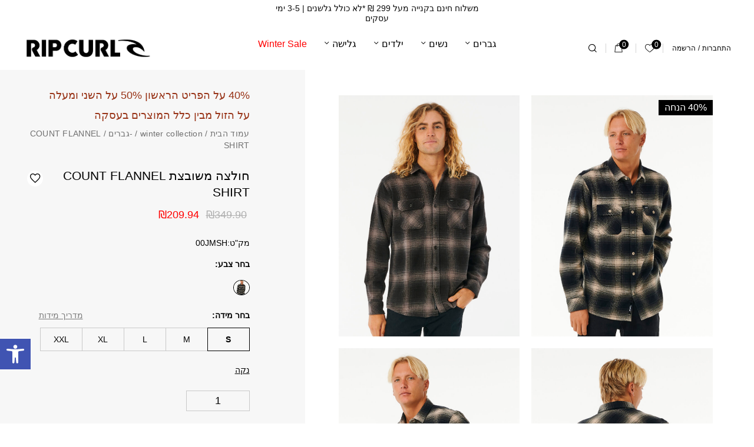

--- FILE ---
content_type: text/html; charset=UTF-8
request_url: https://ripcurl.co.il/product/count-flannel-shirt
body_size: 50098
content:
<!DOCTYPE html><html dir="rtl" lang="he-IL"><head><script data-no-optimize="1">var litespeed_docref=sessionStorage.getItem("litespeed_docref");litespeed_docref&&(Object.defineProperty(document,"referrer",{get:function(){return litespeed_docref}}),sessionStorage.removeItem("litespeed_docref"));</script> <meta charset="utf-8"><meta name="viewport" content="width=device-width, initial-scale=1.0"><link rel="preconnect" href="https://fonts.googleapis.com"><link rel="preconnect" href="https://fonts.gstatic.com" crossorigin><meta name='robots' content='index, follow, max-image-preview:large, max-snippet:-1, max-video-preview:-1' /><style>img:is([sizes="auto" i], [sizes^="auto," i]) { contain-intrinsic-size: 3000px 1500px }</style> <script type="litespeed/javascript">window._wca=window._wca||[]</script>  <script id='google_gtagjs-js-consent-mode-data-layer' type="litespeed/javascript">window.dataLayerPYS=window.dataLayerPYS||[];function gtag(){dataLayerPYS.push(arguments)}
gtag('consent','default',{"ad_personalization":"denied","ad_storage":"denied","ad_user_data":"denied","analytics_storage":"denied","functionality_storage":"denied","security_storage":"denied","personalization_storage":"denied","region":["AT","BE","BG","CH","CY","CZ","DE","DK","EE","ES","FI","FR","GB","GR","HR","HU","IE","IS","IT","LI","LT","LU","LV","MT","NL","NO","PL","PT","RO","SE","SI","SK"],"wait_for_update":500});window._googlesitekitConsentCategoryMap={"statistics":["analytics_storage"],"marketing":["ad_storage","ad_user_data","ad_personalization"],"functional":["functionality_storage","security_storage"],"preferences":["personalization_storage"]};window._googlesitekitConsents={"ad_personalization":"denied","ad_storage":"denied","ad_user_data":"denied","analytics_storage":"denied","functionality_storage":"denied","security_storage":"denied","personalization_storage":"denied","region":["AT","BE","BG","CH","CY","CZ","DE","DK","EE","ES","FI","FR","GB","GR","HR","HU","IE","IS","IT","LI","LT","LU","LV","MT","NL","NO","PL","PT","RO","SE","SI","SK"],"wait_for_update":500}</script> 
 <script data-cfasync="false" data-pagespeed-no-defer>window.dataLayerPYS = window.dataLayerPYS || [];</script> <title>חולצה ארוכה משובצת לגבר COUNT FLANNEL SHIRT I Rip curl</title><meta name="description" content="חולצה ארוכה משובצת לגברים עם שרוולים ארוכים, עיצוב בהשראת בגדי עבודה, כיס קדמי ותווית ארוגה. שילוב של נוחות וסטייל קלאסי לחורף &gt;&gt;&gt;" /><link rel="canonical" href="https://ripcurl.co.il/product/count-flannel-shirt" /><meta property="og:locale" content="he_IL" /><meta property="og:type" content="article" /><meta property="og:title" content="חולצה ארוכה משובצת לגבר COUNT FLANNEL SHIRT I Rip curl" /><meta property="og:description" content="חולצה ארוכה משובצת לגברים עם שרוולים ארוכים, עיצוב בהשראת בגדי עבודה, כיס קדמי ותווית ארוגה. שילוב של נוחות וסטייל קלאסי לחורף &gt;&gt;&gt;" /><meta property="og:url" content="https://ripcurl.co.il/product/count-flannel-shirt" /><meta property="og:site_name" content="Rip curl" /><meta property="article:publisher" content="https://www.facebook.com/RipCurl.il" /><meta property="article:modified_time" content="2026-01-19T00:26:10+00:00" /><meta property="og:image" content="https://ripcurl.co.il/wp-content/uploads/2024/03/00JMSH_1221-1.jpg" /><meta property="og:image:width" content="1035" /><meta property="og:image:height" content="1280" /><meta property="og:image:type" content="image/jpeg" /><meta name="twitter:card" content="summary_large_image" /><meta name="twitter:label1" content="זמן קריאה מוערך" /><meta name="twitter:data1" content="דקה1" /> <script type="application/ld+json" class="yoast-schema-graph">{"@context":"https://schema.org","@graph":[{"@type":["WebPage","ItemPage"],"@id":"https://ripcurl.co.il/product/count-flannel-shirt","url":"https://ripcurl.co.il/product/count-flannel-shirt","name":"חולצה ארוכה משובצת לגבר COUNT FLANNEL SHIRT I Rip curl","isPartOf":{"@id":"https://ripcurl.co.il/#website"},"primaryImageOfPage":{"@id":"https://ripcurl.co.il/product/count-flannel-shirt#primaryimage"},"image":{"@id":"https://ripcurl.co.il/product/count-flannel-shirt#primaryimage"},"thumbnailUrl":"https://ripcurl.co.il/wp-content/uploads/2024/03/00JMSH_1221-1.jpg","datePublished":"2024-09-10T05:08:22+00:00","dateModified":"2026-01-19T00:26:10+00:00","description":"חולצה ארוכה משובצת לגברים עם שרוולים ארוכים, עיצוב בהשראת בגדי עבודה, כיס קדמי ותווית ארוגה. שילוב של נוחות וסטייל קלאסי לחורף >>>","breadcrumb":{"@id":"https://ripcurl.co.il/product/count-flannel-shirt#breadcrumb"},"inLanguage":"he-IL","potentialAction":[{"@type":"ReadAction","target":["https://ripcurl.co.il/product/count-flannel-shirt"]}]},{"@type":"ImageObject","inLanguage":"he-IL","@id":"https://ripcurl.co.il/product/count-flannel-shirt#primaryimage","url":"https://ripcurl.co.il/wp-content/uploads/2024/03/00JMSH_1221-1.jpg","contentUrl":"https://ripcurl.co.il/wp-content/uploads/2024/03/00JMSH_1221-1.jpg","width":1035,"height":1280,"caption":"חולצה משובצת COUNT FLANNEL SHIRT - Rip Curl"},{"@type":"BreadcrumbList","@id":"https://ripcurl.co.il/product/count-flannel-shirt#breadcrumb","itemListElement":[{"@type":"ListItem","position":1,"name":"דף הבית","item":"https://ripcurl.co.il/"},{"@type":"ListItem","position":2,"name":"חנות","item":"https://ripcurl.co.il/shop"},{"@type":"ListItem","position":3,"name":"COUNT FLANNEL SHIRT"}]},{"@type":"WebSite","@id":"https://ripcurl.co.il/#website","url":"https://ripcurl.co.il/","name":"Rip curl","description":"","publisher":{"@id":"https://ripcurl.co.il/#organization"},"potentialAction":[{"@type":"SearchAction","target":{"@type":"EntryPoint","urlTemplate":"https://ripcurl.co.il/?s={search_term_string}"},"query-input":{"@type":"PropertyValueSpecification","valueRequired":true,"valueName":"search_term_string"}}],"inLanguage":"he-IL"},{"@type":"Organization","@id":"https://ripcurl.co.il/#organization","name":"Ripcurl ישראל","alternateName":"ריפ קארל","url":"https://ripcurl.co.il/","logo":{"@type":"ImageObject","inLanguage":"he-IL","@id":"https://ripcurl.co.il/#/schema/logo/image/","url":"https://ripcurl.co.il/wp-content/uploads/2024/03/MicrosoftTeams-image-4.png","contentUrl":"https://ripcurl.co.il/wp-content/uploads/2024/03/MicrosoftTeams-image-4.png","width":200,"height":200,"caption":"Ripcurl ישראל"},"image":{"@id":"https://ripcurl.co.il/#/schema/logo/image/"},"sameAs":["https://www.facebook.com/RipCurl.il","https://www.instagram.com/ripcurl_il/"]}]}</script>  <script type='application/javascript' id='pys-version-script'>console.log('PixelYourSite PRO version 12.3.4.1');</script> <link rel='dns-prefetch' href='//stats.wp.com' /><link rel='dns-prefetch' href='//www.googletagmanager.com' /><link rel='dns-prefetch' href='//use.typekit.net' /><link data-optimized="2" rel="stylesheet" href="https://ripcurl.co.il/wp-content/litespeed/css/37e9347f588de45a5f8725d4bf25f3e6.css?ver=cc8f0" /><style id='classic-theme-styles-inline-css'>/*! This file is auto-generated */
.wp-block-button__link{color:#fff;background-color:#32373c;border-radius:9999px;box-shadow:none;text-decoration:none;padding:calc(.667em + 2px) calc(1.333em + 2px);font-size:1.125em}.wp-block-file__button{background:#32373c;color:#fff;text-decoration:none}</style><style id='safe-svg-svg-icon-style-inline-css'>.safe-svg-cover{text-align:center}.safe-svg-cover .safe-svg-inside{display:inline-block;max-width:100%}.safe-svg-cover svg{fill:currentColor;height:100%;max-height:100%;max-width:100%;width:100%}</style><style id='jetpack-sharing-buttons-style-inline-css'>.jetpack-sharing-buttons__services-list{display:flex;flex-direction:row;flex-wrap:wrap;gap:0;list-style-type:none;margin:5px;padding:0}.jetpack-sharing-buttons__services-list.has-small-icon-size{font-size:12px}.jetpack-sharing-buttons__services-list.has-normal-icon-size{font-size:16px}.jetpack-sharing-buttons__services-list.has-large-icon-size{font-size:24px}.jetpack-sharing-buttons__services-list.has-huge-icon-size{font-size:36px}@media print{.jetpack-sharing-buttons__services-list{display:none!important}}.editor-styles-wrapper .wp-block-jetpack-sharing-buttons{gap:0;padding-inline-start:0}ul.jetpack-sharing-buttons__services-list.has-background{padding:1.25em 2.375em}</style><style id='global-styles-inline-css'>:root{--wp--preset--aspect-ratio--square: 1;--wp--preset--aspect-ratio--4-3: 4/3;--wp--preset--aspect-ratio--3-4: 3/4;--wp--preset--aspect-ratio--3-2: 3/2;--wp--preset--aspect-ratio--2-3: 2/3;--wp--preset--aspect-ratio--16-9: 16/9;--wp--preset--aspect-ratio--9-16: 9/16;--wp--preset--color--black: #000000;--wp--preset--color--cyan-bluish-gray: #abb8c3;--wp--preset--color--white: #ffffff;--wp--preset--color--pale-pink: #f78da7;--wp--preset--color--vivid-red: #cf2e2e;--wp--preset--color--luminous-vivid-orange: #ff6900;--wp--preset--color--luminous-vivid-amber: #fcb900;--wp--preset--color--light-green-cyan: #7bdcb5;--wp--preset--color--vivid-green-cyan: #00d084;--wp--preset--color--pale-cyan-blue: #8ed1fc;--wp--preset--color--vivid-cyan-blue: #0693e3;--wp--preset--color--vivid-purple: #9b51e0;--wp--preset--gradient--vivid-cyan-blue-to-vivid-purple: linear-gradient(135deg,rgba(6,147,227,1) 0%,rgb(155,81,224) 100%);--wp--preset--gradient--light-green-cyan-to-vivid-green-cyan: linear-gradient(135deg,rgb(122,220,180) 0%,rgb(0,208,130) 100%);--wp--preset--gradient--luminous-vivid-amber-to-luminous-vivid-orange: linear-gradient(135deg,rgba(252,185,0,1) 0%,rgba(255,105,0,1) 100%);--wp--preset--gradient--luminous-vivid-orange-to-vivid-red: linear-gradient(135deg,rgba(255,105,0,1) 0%,rgb(207,46,46) 100%);--wp--preset--gradient--very-light-gray-to-cyan-bluish-gray: linear-gradient(135deg,rgb(238,238,238) 0%,rgb(169,184,195) 100%);--wp--preset--gradient--cool-to-warm-spectrum: linear-gradient(135deg,rgb(74,234,220) 0%,rgb(151,120,209) 20%,rgb(207,42,186) 40%,rgb(238,44,130) 60%,rgb(251,105,98) 80%,rgb(254,248,76) 100%);--wp--preset--gradient--blush-light-purple: linear-gradient(135deg,rgb(255,206,236) 0%,rgb(152,150,240) 100%);--wp--preset--gradient--blush-bordeaux: linear-gradient(135deg,rgb(254,205,165) 0%,rgb(254,45,45) 50%,rgb(107,0,62) 100%);--wp--preset--gradient--luminous-dusk: linear-gradient(135deg,rgb(255,203,112) 0%,rgb(199,81,192) 50%,rgb(65,88,208) 100%);--wp--preset--gradient--pale-ocean: linear-gradient(135deg,rgb(255,245,203) 0%,rgb(182,227,212) 50%,rgb(51,167,181) 100%);--wp--preset--gradient--electric-grass: linear-gradient(135deg,rgb(202,248,128) 0%,rgb(113,206,126) 100%);--wp--preset--gradient--midnight: linear-gradient(135deg,rgb(2,3,129) 0%,rgb(40,116,252) 100%);--wp--preset--font-size--small: 13px;--wp--preset--font-size--medium: 20px;--wp--preset--font-size--large: 36px;--wp--preset--font-size--x-large: 42px;--wp--preset--font-family--inter: "Inter", sans-serif;--wp--preset--font-family--cardo: Cardo;--wp--preset--spacing--20: 0.44rem;--wp--preset--spacing--30: 0.67rem;--wp--preset--spacing--40: 1rem;--wp--preset--spacing--50: 1.5rem;--wp--preset--spacing--60: 2.25rem;--wp--preset--spacing--70: 3.38rem;--wp--preset--spacing--80: 5.06rem;--wp--preset--shadow--natural: 6px 6px 9px rgba(0, 0, 0, 0.2);--wp--preset--shadow--deep: 12px 12px 50px rgba(0, 0, 0, 0.4);--wp--preset--shadow--sharp: 6px 6px 0px rgba(0, 0, 0, 0.2);--wp--preset--shadow--outlined: 6px 6px 0px -3px rgba(255, 255, 255, 1), 6px 6px rgba(0, 0, 0, 1);--wp--preset--shadow--crisp: 6px 6px 0px rgba(0, 0, 0, 1);}:where(.is-layout-flex){gap: 0.5em;}:where(.is-layout-grid){gap: 0.5em;}body .is-layout-flex{display: flex;}.is-layout-flex{flex-wrap: wrap;align-items: center;}.is-layout-flex > :is(*, div){margin: 0;}body .is-layout-grid{display: grid;}.is-layout-grid > :is(*, div){margin: 0;}:where(.wp-block-columns.is-layout-flex){gap: 2em;}:where(.wp-block-columns.is-layout-grid){gap: 2em;}:where(.wp-block-post-template.is-layout-flex){gap: 1.25em;}:where(.wp-block-post-template.is-layout-grid){gap: 1.25em;}.has-black-color{color: var(--wp--preset--color--black) !important;}.has-cyan-bluish-gray-color{color: var(--wp--preset--color--cyan-bluish-gray) !important;}.has-white-color{color: var(--wp--preset--color--white) !important;}.has-pale-pink-color{color: var(--wp--preset--color--pale-pink) !important;}.has-vivid-red-color{color: var(--wp--preset--color--vivid-red) !important;}.has-luminous-vivid-orange-color{color: var(--wp--preset--color--luminous-vivid-orange) !important;}.has-luminous-vivid-amber-color{color: var(--wp--preset--color--luminous-vivid-amber) !important;}.has-light-green-cyan-color{color: var(--wp--preset--color--light-green-cyan) !important;}.has-vivid-green-cyan-color{color: var(--wp--preset--color--vivid-green-cyan) !important;}.has-pale-cyan-blue-color{color: var(--wp--preset--color--pale-cyan-blue) !important;}.has-vivid-cyan-blue-color{color: var(--wp--preset--color--vivid-cyan-blue) !important;}.has-vivid-purple-color{color: var(--wp--preset--color--vivid-purple) !important;}.has-black-background-color{background-color: var(--wp--preset--color--black) !important;}.has-cyan-bluish-gray-background-color{background-color: var(--wp--preset--color--cyan-bluish-gray) !important;}.has-white-background-color{background-color: var(--wp--preset--color--white) !important;}.has-pale-pink-background-color{background-color: var(--wp--preset--color--pale-pink) !important;}.has-vivid-red-background-color{background-color: var(--wp--preset--color--vivid-red) !important;}.has-luminous-vivid-orange-background-color{background-color: var(--wp--preset--color--luminous-vivid-orange) !important;}.has-luminous-vivid-amber-background-color{background-color: var(--wp--preset--color--luminous-vivid-amber) !important;}.has-light-green-cyan-background-color{background-color: var(--wp--preset--color--light-green-cyan) !important;}.has-vivid-green-cyan-background-color{background-color: var(--wp--preset--color--vivid-green-cyan) !important;}.has-pale-cyan-blue-background-color{background-color: var(--wp--preset--color--pale-cyan-blue) !important;}.has-vivid-cyan-blue-background-color{background-color: var(--wp--preset--color--vivid-cyan-blue) !important;}.has-vivid-purple-background-color{background-color: var(--wp--preset--color--vivid-purple) !important;}.has-black-border-color{border-color: var(--wp--preset--color--black) !important;}.has-cyan-bluish-gray-border-color{border-color: var(--wp--preset--color--cyan-bluish-gray) !important;}.has-white-border-color{border-color: var(--wp--preset--color--white) !important;}.has-pale-pink-border-color{border-color: var(--wp--preset--color--pale-pink) !important;}.has-vivid-red-border-color{border-color: var(--wp--preset--color--vivid-red) !important;}.has-luminous-vivid-orange-border-color{border-color: var(--wp--preset--color--luminous-vivid-orange) !important;}.has-luminous-vivid-amber-border-color{border-color: var(--wp--preset--color--luminous-vivid-amber) !important;}.has-light-green-cyan-border-color{border-color: var(--wp--preset--color--light-green-cyan) !important;}.has-vivid-green-cyan-border-color{border-color: var(--wp--preset--color--vivid-green-cyan) !important;}.has-pale-cyan-blue-border-color{border-color: var(--wp--preset--color--pale-cyan-blue) !important;}.has-vivid-cyan-blue-border-color{border-color: var(--wp--preset--color--vivid-cyan-blue) !important;}.has-vivid-purple-border-color{border-color: var(--wp--preset--color--vivid-purple) !important;}.has-vivid-cyan-blue-to-vivid-purple-gradient-background{background: var(--wp--preset--gradient--vivid-cyan-blue-to-vivid-purple) !important;}.has-light-green-cyan-to-vivid-green-cyan-gradient-background{background: var(--wp--preset--gradient--light-green-cyan-to-vivid-green-cyan) !important;}.has-luminous-vivid-amber-to-luminous-vivid-orange-gradient-background{background: var(--wp--preset--gradient--luminous-vivid-amber-to-luminous-vivid-orange) !important;}.has-luminous-vivid-orange-to-vivid-red-gradient-background{background: var(--wp--preset--gradient--luminous-vivid-orange-to-vivid-red) !important;}.has-very-light-gray-to-cyan-bluish-gray-gradient-background{background: var(--wp--preset--gradient--very-light-gray-to-cyan-bluish-gray) !important;}.has-cool-to-warm-spectrum-gradient-background{background: var(--wp--preset--gradient--cool-to-warm-spectrum) !important;}.has-blush-light-purple-gradient-background{background: var(--wp--preset--gradient--blush-light-purple) !important;}.has-blush-bordeaux-gradient-background{background: var(--wp--preset--gradient--blush-bordeaux) !important;}.has-luminous-dusk-gradient-background{background: var(--wp--preset--gradient--luminous-dusk) !important;}.has-pale-ocean-gradient-background{background: var(--wp--preset--gradient--pale-ocean) !important;}.has-electric-grass-gradient-background{background: var(--wp--preset--gradient--electric-grass) !important;}.has-midnight-gradient-background{background: var(--wp--preset--gradient--midnight) !important;}.has-small-font-size{font-size: var(--wp--preset--font-size--small) !important;}.has-medium-font-size{font-size: var(--wp--preset--font-size--medium) !important;}.has-large-font-size{font-size: var(--wp--preset--font-size--large) !important;}.has-x-large-font-size{font-size: var(--wp--preset--font-size--x-large) !important;}
:where(.wp-block-post-template.is-layout-flex){gap: 1.25em;}:where(.wp-block-post-template.is-layout-grid){gap: 1.25em;}
:where(.wp-block-columns.is-layout-flex){gap: 2em;}:where(.wp-block-columns.is-layout-grid){gap: 2em;}
:root :where(.wp-block-pullquote){font-size: 1.5em;line-height: 1.6;}</style><style id='woocommerce-inline-inline-css'>.woocommerce form .form-row .required { visibility: visible; }</style><style id='woo-variation-swatches-inline-css'>:root {
--wvs-tick:url("data:image/svg+xml;utf8,%3Csvg filter='drop-shadow(0px 0px 2px rgb(0 0 0 / .8))' xmlns='http://www.w3.org/2000/svg'  viewBox='0 0 30 30'%3E%3Cpath fill='none' stroke='%23ffffff' stroke-linecap='round' stroke-linejoin='round' stroke-width='4' d='M4 16L11 23 27 7'/%3E%3C/svg%3E");

--wvs-cross:url("data:image/svg+xml;utf8,%3Csvg filter='drop-shadow(0px 0px 5px rgb(255 255 255 / .6))' xmlns='http://www.w3.org/2000/svg' width='72px' height='72px' viewBox='0 0 24 24'%3E%3Cpath fill='none' stroke='%23ff0000' stroke-linecap='round' stroke-width='0.6' d='M5 5L19 19M19 5L5 19'/%3E%3C/svg%3E");
--wvs-position:flex-start;
--wvs-single-product-large-item-width:40px;
--wvs-single-product-large-item-height:40px;
--wvs-single-product-large-item-font-size:16px;
--wvs-single-product-item-width:30px;
--wvs-single-product-item-height:30px;
--wvs-single-product-item-font-size:16px;
--wvs-archive-product-item-width:30px;
--wvs-archive-product-item-height:30px;
--wvs-archive-product-item-font-size:16px;
--wvs-tooltip-background-color:#333333;
--wvs-tooltip-text-color:#ffffff;
--wvs-item-box-shadow:0 0 0 1px #000000;
--wvs-item-background-color:#FFFFFF;
--wvs-item-text-color:#000000;
--wvs-hover-item-box-shadow:0 0 0 3px #000000;
--wvs-hover-item-background-color:#FFFFFF;
--wvs-hover-item-text-color:#000000;
--wvs-selected-item-box-shadow:0 0 0 2px #000000;
--wvs-selected-item-background-color:#FFFFFF;
--wvs-selected-item-text-color:#000000}</style><link rel='stylesheet' id='typekit-css-css' href='https://use.typekit.net/uyp0wsj.css?ver=6.8.3' media='all' /> <script type="text/template" id="tmpl-variation-template"><div class="woocommerce-variation-description">{{{ data.variation.variation_description }}}</div>
	<div class="woocommerce-variation-price">{{{ data.variation.price_html }}}</div>
	<div class="woocommerce-variation-availability">{{{ data.variation.availability_html }}}</div></script> <script type="text/template" id="tmpl-unavailable-variation-template"><p role="alert">מוצר זה אינו זמין כרגע. נא לבחור שילוב אחר.</p></script> <script id="jquery-core-js-extra" type="litespeed/javascript">var pysTikTokRest={"restApiUrl":"https:\/\/ripcurl.co.il\/wp-json\/pys-tiktok\/v1\/event","debug":""}</script> <script type="litespeed/javascript" data-src="https://ripcurl.co.il/wp-includes/js/jquery/jquery.min.js?ver=3.7.1" id="jquery-core-js"></script> <script id="wc-add-to-cart-js-extra" type="litespeed/javascript">var wc_add_to_cart_params={"ajax_url":"\/wp-admin\/admin-ajax.php","wc_ajax_url":"\/?wc-ajax=%%endpoint%%","i18n_view_cart":"\u05de\u05e2\u05d1\u05e8 \u05dc\u05e1\u05dc \u05d4\u05e7\u05e0\u05d9\u05d5\u05ea","cart_url":"https:\/\/ripcurl.co.il\/cart","is_cart":"","cart_redirect_after_add":"no"}</script> <script id="wc-single-product-js-extra" type="litespeed/javascript">var wc_single_product_params={"i18n_required_rating_text":"\u05d1\u05d7\u05e8 \u05d3\u05d9\u05e8\u05d5\u05d2","i18n_product_gallery_trigger_text":"\u05dc\u05d4\u05e6\u05d9\u05d2 \u05d0\u05ea \u05d2\u05dc\u05e8\u05d9\u05d9\u05ea \u05d4\u05ea\u05de\u05d5\u05e0\u05d5\u05ea \u05e2\u05dc \u05de\u05e1\u05da \u05de\u05dc\u05d0","review_rating_required":"yes","flexslider":{"rtl":!0,"animation":"slide","smoothHeight":!0,"directionNav":!1,"controlNav":"thumbnails","slideshow":!1,"animationSpeed":500,"animationLoop":!1,"allowOneSlide":!1},"zoom_enabled":"1","zoom_options":[],"photoswipe_enabled":"1","photoswipe_options":{"shareEl":!1,"closeOnScroll":!1,"history":!1,"hideAnimationDuration":0,"showAnimationDuration":0},"flexslider_enabled":"1"}</script> <script id="woocommerce-js-extra" type="litespeed/javascript">var woocommerce_params={"ajax_url":"\/wp-admin\/admin-ajax.php","wc_ajax_url":"\/?wc-ajax=%%endpoint%%"}</script> <script src="https://stats.wp.com/s-202604.js" id="woocommerce-analytics-js" defer data-wp-strategy="defer"></script> <script id="pys-js-extra" type="litespeed/javascript">var pysOptions={"staticEvents":{"tiktok":{"woo_view_content":[{"delay":0,"type":"static","name":"ViewContent","event_id":"zEAQfL2aoNADU6dXVJltni5MU8eyPoiVObV6","pixelIds":["CPAQSNBC77UBT003S01G"],"eventID":"73e74700-ca59-4bb1-8a8f-1346c7ec40f8","params":{"quantity":1,"currency":"ILS","content_name":"COUNT FLANNEL SHIRT","content_category":"-\u05d2\u05d1\u05e8\u05d9\u05dd, ., .\u05d9\u05e6\u05d5\u05d0 \u05db\u05dc \u05d4\u05de\u05d5\u05e6\u05e8\u05d9\u05dd, .\u05dc\u05d2 2, 2 \u05e4\u05e8\u05d9\u05d8\u05d9\u05dd, Special offer, Winter Sale, \u05d7\u05d5\u05e8\u05e3, \u05de\u05db\u05d5\u05e4\u05ea\u05e8\u05d5\u05ea \u05e9\u05e8\u05d5\u05d5\u05dc \u05d0\u05e8\u05d5\u05da \u05dc\u05d2\u05d1\u05e8\u05d9\u05dd","content_id":"296692","content_type":"product_group","value":"209.94"},"e_id":"woo_view_content","ids":[],"hasTimeWindow":!1,"timeWindow":0,"woo_order":"","edd_order":""}]},"facebook":{"woo_view_content":[{"delay":0,"type":"static","name":"ViewContent","pixelIds":["743835324048238"],"eventID":"73e74700-ca59-4bb1-8a8f-1346c7ec40f8","params":{"content_ids":["296692"],"content_type":"product","value":"209.94","currency":"ILS","contents":[{"id":"296692","quantity":1}],"product_price":"209.94","content_name":"COUNT FLANNEL SHIRT","category_name":"-\u05d2\u05d1\u05e8\u05d9\u05dd, ., .\u05d9\u05e6\u05d5\u05d0 \u05db\u05dc \u05d4\u05de\u05d5\u05e6\u05e8\u05d9\u05dd, .\u05dc\u05d2 2, 2 \u05e4\u05e8\u05d9\u05d8\u05d9\u05dd, Special offer, Winter Sale, \u05d7\u05d5\u05e8\u05e3, \u05de\u05db\u05d5\u05e4\u05ea\u05e8\u05d5\u05ea \u05e9\u05e8\u05d5\u05d5\u05dc \u05d0\u05e8\u05d5\u05da \u05dc\u05d2\u05d1\u05e8\u05d9\u05dd","page_title":"COUNT FLANNEL SHIRT","post_type":"product","post_id":296692,"plugin":"PixelYourSite","event_url":"ripcurl.co.il\/product\/count-flannel-shirt","user_role":"guest"},"e_id":"woo_view_content","ids":[],"hasTimeWindow":!1,"timeWindow":0,"woo_order":"","edd_order":""}],"custom_event":[{"delay":"","type":"static","custom_event_post_id":296446,"name":"ViewContent","pixelIds":["743835324048238"],"eventID":"a1e2f50a-308c-4e0f-8ba7-7cd51440955c","params":{"currency":"ILS","page_title":"COUNT FLANNEL SHIRT","post_type":"product","post_id":296692,"plugin":"PixelYourSite","event_url":"ripcurl.co.il\/product\/count-flannel-shirt","user_role":"guest"},"e_id":"custom_event","ids":[],"hasTimeWindow":!1,"timeWindow":0,"woo_order":"","edd_order":""}],"init_event":[{"delay":0,"type":"static","ajaxFire":!1,"name":"PageView","pixelIds":["743835324048238"],"eventID":"db101418-3a28-4dae-8292-5eb974e59d70","params":{"categories":"-\u05d2\u05d1\u05e8\u05d9\u05dd, ., .\u05d9\u05e6\u05d5\u05d0 \u05db\u05dc \u05d4\u05de\u05d5\u05e6\u05e8\u05d9\u05dd, .\u05dc\u05d2 2, 2 \u05e4\u05e8\u05d9\u05d8\u05d9\u05dd, Special offer, Winter Sale, \u05d7\u05d5\u05e8\u05e3, \u05de\u05db\u05d5\u05e4\u05ea\u05e8\u05d5\u05ea \u05e9\u05e8\u05d5\u05d5\u05dc \u05d0\u05e8\u05d5\u05da \u05dc\u05d2\u05d1\u05e8\u05d9\u05dd","page_title":"COUNT FLANNEL SHIRT","post_type":"product","post_id":296692,"plugin":"PixelYourSite","event_url":"ripcurl.co.il\/product\/count-flannel-shirt","user_role":"guest"},"e_id":"init_event","ids":[],"hasTimeWindow":!1,"timeWindow":0,"woo_order":"","edd_order":""}]},"ga":{"woo_view_content":[{"delay":0,"type":"static","name":"view_item","unify":!1,"trackingIds":["G-S521RTP6LR"],"eventID":"73e74700-ca59-4bb1-8a8f-1346c7ec40f8","params":{"items":[{"item_id":"296692","item_name":"COUNT FLANNEL SHIRT","quantity":1,"price":"209.94","affiliation":"Rip curl","item_category":"-\u05d2\u05d1\u05e8\u05d9\u05dd","item_category2":".","item_category3":".\u05d9\u05e6\u05d5\u05d0 \u05db\u05dc \u05d4\u05de\u05d5\u05e6\u05e8\u05d9\u05dd","item_category4":".\u05dc\u05d2 2","item_category5":"2 \u05e4\u05e8\u05d9\u05d8\u05d9\u05dd"}],"currency":"ILS","ecomm_prodid":"296692","ecomm_pagetype":"product","ecomm_totalvalue":"209.94","page_title":"COUNT FLANNEL SHIRT","post_type":"product","post_id":296692,"plugin":"PixelYourSite","event_url":"ripcurl.co.il\/product\/count-flannel-shirt","user_role":"guest"},"e_id":"woo_view_content","ids":[],"hasTimeWindow":!1,"timeWindow":0,"woo_order":"","edd_order":""}]}},"dynamicEvents":{"automatic_event_internal_link":{"tiktok":{"delay":0,"type":"dyn","name":"ClickButton","event_id":"zcrB63rgbLpYFCdQyeKLVjGMeeCEzMZHLysv","pixelIds":["CPAQSNBC77UBT003S01G"],"eventID":"e7c4d63d-aecc-4225-b734-6c351294a6d5","params":[],"e_id":"automatic_event_internal_link","ids":[],"hasTimeWindow":!1,"timeWindow":0,"woo_order":"","edd_order":""},"facebook":{"delay":0,"type":"dyn","name":"InternalClick","pixelIds":["743835324048238"],"eventID":"e7c4d63d-aecc-4225-b734-6c351294a6d5","params":{"page_title":"COUNT FLANNEL SHIRT","post_type":"product","post_id":296692,"plugin":"PixelYourSite","event_url":"ripcurl.co.il\/product\/count-flannel-shirt","user_role":"guest"},"e_id":"automatic_event_internal_link","ids":[],"hasTimeWindow":!1,"timeWindow":0,"woo_order":"","edd_order":""},"ga":{"delay":0,"type":"dyn","name":"InternalClick","trackingIds":["G-S521RTP6LR"],"eventID":"e7c4d63d-aecc-4225-b734-6c351294a6d5","params":{"page_title":"COUNT FLANNEL SHIRT","post_type":"product","post_id":296692,"plugin":"PixelYourSite","event_url":"ripcurl.co.il\/product\/count-flannel-shirt","user_role":"guest"},"e_id":"automatic_event_internal_link","ids":[],"hasTimeWindow":!1,"timeWindow":0,"woo_order":"","edd_order":""}},"automatic_event_outbound_link":{"tiktok":{"delay":0,"type":"dyn","name":"ClickButton","event_id":"yb23jxLGCB4xxGxceRkpD7RISwwlRfBnan0b","pixelIds":["CPAQSNBC77UBT003S01G"],"eventID":"ada04765-3c11-4048-9c94-549a31af8538","params":[],"e_id":"automatic_event_outbound_link","ids":[],"hasTimeWindow":!1,"timeWindow":0,"woo_order":"","edd_order":""},"facebook":{"delay":0,"type":"dyn","name":"OutboundClick","pixelIds":["743835324048238"],"eventID":"ada04765-3c11-4048-9c94-549a31af8538","params":{"page_title":"COUNT FLANNEL SHIRT","post_type":"product","post_id":296692,"plugin":"PixelYourSite","event_url":"ripcurl.co.il\/product\/count-flannel-shirt","user_role":"guest"},"e_id":"automatic_event_outbound_link","ids":[],"hasTimeWindow":!1,"timeWindow":0,"woo_order":"","edd_order":""},"ga":{"delay":0,"type":"dyn","name":"OutboundClick","trackingIds":["G-S521RTP6LR"],"eventID":"ada04765-3c11-4048-9c94-549a31af8538","params":{"page_title":"COUNT FLANNEL SHIRT","post_type":"product","post_id":296692,"plugin":"PixelYourSite","event_url":"ripcurl.co.il\/product\/count-flannel-shirt","user_role":"guest"},"e_id":"automatic_event_outbound_link","ids":[],"hasTimeWindow":!1,"timeWindow":0,"woo_order":"","edd_order":""}},"automatic_event_download":{"tiktok":{"delay":0,"type":"dyn","name":"Download","extensions":["","doc","exe","js","pdf","ppt","tgz","zip","xls"],"event_id":"F96LOe2WIoBMqHmo1MlD19Zz7b6WKeU3K7Yx","pixelIds":["CPAQSNBC77UBT003S01G"],"eventID":"4ad927a3-cef7-4184-8d06-bdcdfe90b181","params":[],"e_id":"automatic_event_download","ids":[],"hasTimeWindow":!1,"timeWindow":0,"woo_order":"","edd_order":""},"facebook":{"delay":0,"type":"dyn","name":"Download","extensions":["","doc","exe","js","pdf","ppt","tgz","zip","xls"],"pixelIds":["743835324048238"],"eventID":"4ad927a3-cef7-4184-8d06-bdcdfe90b181","params":{"page_title":"COUNT FLANNEL SHIRT","post_type":"product","post_id":296692,"plugin":"PixelYourSite","event_url":"ripcurl.co.il\/product\/count-flannel-shirt","user_role":"guest"},"e_id":"automatic_event_download","ids":[],"hasTimeWindow":!1,"timeWindow":0,"woo_order":"","edd_order":""},"ga":{"delay":0,"type":"dyn","name":"Download","extensions":["","doc","exe","js","pdf","ppt","tgz","zip","xls"],"trackingIds":["G-S521RTP6LR"],"eventID":"4ad927a3-cef7-4184-8d06-bdcdfe90b181","params":{"page_title":"COUNT FLANNEL SHIRT","post_type":"product","post_id":296692,"plugin":"PixelYourSite","event_url":"ripcurl.co.il\/product\/count-flannel-shirt","user_role":"guest"},"e_id":"automatic_event_download","ids":[],"hasTimeWindow":!1,"timeWindow":0,"woo_order":"","edd_order":""}},"automatic_event_video":{"facebook":{"delay":0,"type":"dyn","name":"WatchVideo","pixelIds":["743835324048238"],"eventID":"7fed242d-c781-4e86-952d-316ee42de7d2","params":{"page_title":"COUNT FLANNEL SHIRT","post_type":"product","post_id":296692,"plugin":"PixelYourSite","event_url":"ripcurl.co.il\/product\/count-flannel-shirt","user_role":"guest"},"e_id":"automatic_event_video","ids":[],"hasTimeWindow":!1,"timeWindow":0,"woo_order":"","edd_order":""},"ga":{"delay":0,"type":"dyn","name":"WatchVideo","youtube_disabled":!1,"trackingIds":["G-S521RTP6LR"],"eventID":"7fed242d-c781-4e86-952d-316ee42de7d2","params":{"page_title":"COUNT FLANNEL SHIRT","post_type":"product","post_id":296692,"plugin":"PixelYourSite","event_url":"ripcurl.co.il\/product\/count-flannel-shirt","user_role":"guest"},"e_id":"automatic_event_video","ids":[],"hasTimeWindow":!1,"timeWindow":0,"woo_order":"","edd_order":""}},"automatic_event_tel_link":{"facebook":{"delay":0,"type":"dyn","name":"TelClick","pixelIds":["743835324048238"],"eventID":"fee20851-1953-444a-aa69-7f76936cc058","params":{"page_title":"COUNT FLANNEL SHIRT","post_type":"product","post_id":296692,"plugin":"PixelYourSite","event_url":"ripcurl.co.il\/product\/count-flannel-shirt","user_role":"guest"},"e_id":"automatic_event_tel_link","ids":[],"hasTimeWindow":!1,"timeWindow":0,"woo_order":"","edd_order":""},"ga":{"delay":0,"type":"dyn","name":"TelClick","trackingIds":["G-S521RTP6LR"],"eventID":"fee20851-1953-444a-aa69-7f76936cc058","params":{"page_title":"COUNT FLANNEL SHIRT","post_type":"product","post_id":296692,"plugin":"PixelYourSite","event_url":"ripcurl.co.il\/product\/count-flannel-shirt","user_role":"guest"},"e_id":"automatic_event_tel_link","ids":[],"hasTimeWindow":!1,"timeWindow":0,"woo_order":"","edd_order":""}},"automatic_event_email_link":{"facebook":{"delay":0,"type":"dyn","name":"EmailClick","pixelIds":["743835324048238"],"eventID":"2917b197-6feb-486a-998a-703f08255b7b","params":{"page_title":"COUNT FLANNEL SHIRT","post_type":"product","post_id":296692,"plugin":"PixelYourSite","event_url":"ripcurl.co.il\/product\/count-flannel-shirt","user_role":"guest"},"e_id":"automatic_event_email_link","ids":[],"hasTimeWindow":!1,"timeWindow":0,"woo_order":"","edd_order":""},"ga":{"delay":0,"type":"dyn","name":"EmailClick","trackingIds":["G-S521RTP6LR"],"eventID":"2917b197-6feb-486a-998a-703f08255b7b","params":{"page_title":"COUNT FLANNEL SHIRT","post_type":"product","post_id":296692,"plugin":"PixelYourSite","event_url":"ripcurl.co.il\/product\/count-flannel-shirt","user_role":"guest"},"e_id":"automatic_event_email_link","ids":[],"hasTimeWindow":!1,"timeWindow":0,"woo_order":"","edd_order":""}},"automatic_event_form":{"facebook":{"delay":0,"type":"dyn","name":"Form","pixelIds":["743835324048238"],"eventID":"84b24de5-66c1-42f8-aa50-7e905c097a90","params":{"page_title":"COUNT FLANNEL SHIRT","post_type":"product","post_id":296692,"plugin":"PixelYourSite","event_url":"ripcurl.co.il\/product\/count-flannel-shirt","user_role":"guest"},"e_id":"automatic_event_form","ids":[],"hasTimeWindow":!1,"timeWindow":0,"woo_order":"","edd_order":""},"ga":{"delay":0,"type":"dyn","name":"Form","trackingIds":["G-S521RTP6LR"],"eventID":"84b24de5-66c1-42f8-aa50-7e905c097a90","params":{"page_title":"COUNT FLANNEL SHIRT","post_type":"product","post_id":296692,"plugin":"PixelYourSite","event_url":"ripcurl.co.il\/product\/count-flannel-shirt","user_role":"guest"},"e_id":"automatic_event_form","ids":[],"hasTimeWindow":!1,"timeWindow":0,"woo_order":"","edd_order":""}},"automatic_event_comment":{"facebook":{"delay":0,"type":"dyn","name":"Comment","pixelIds":["743835324048238"],"eventID":"c0b4a78e-e869-4f9b-934d-b9f57f728171","params":{"page_title":"COUNT FLANNEL SHIRT","post_type":"product","post_id":296692,"plugin":"PixelYourSite","event_url":"ripcurl.co.il\/product\/count-flannel-shirt","user_role":"guest"},"e_id":"automatic_event_comment","ids":[],"hasTimeWindow":!1,"timeWindow":0,"woo_order":"","edd_order":""},"ga":{"delay":0,"type":"dyn","name":"Comment","trackingIds":["G-S521RTP6LR"],"eventID":"c0b4a78e-e869-4f9b-934d-b9f57f728171","params":{"page_title":"COUNT FLANNEL SHIRT","post_type":"product","post_id":296692,"plugin":"PixelYourSite","event_url":"ripcurl.co.il\/product\/count-flannel-shirt","user_role":"guest"},"e_id":"automatic_event_comment","ids":[],"hasTimeWindow":!1,"timeWindow":0,"woo_order":"","edd_order":""}},"automatic_event_adsense":{"facebook":{"delay":0,"type":"dyn","name":"AdSense","pixelIds":["743835324048238"],"eventID":"5458d15f-2f91-4e6d-9e0e-77dd73596546","params":{"page_title":"COUNT FLANNEL SHIRT","post_type":"product","post_id":296692,"plugin":"PixelYourSite","event_url":"ripcurl.co.il\/product\/count-flannel-shirt","user_role":"guest"},"e_id":"automatic_event_adsense","ids":[],"hasTimeWindow":!1,"timeWindow":0,"woo_order":"","edd_order":""},"ga":{"delay":0,"type":"dyn","name":"AdSense","trackingIds":["G-S521RTP6LR"],"eventID":"5458d15f-2f91-4e6d-9e0e-77dd73596546","params":{"page_title":"COUNT FLANNEL SHIRT","post_type":"product","post_id":296692,"plugin":"PixelYourSite","event_url":"ripcurl.co.il\/product\/count-flannel-shirt","user_role":"guest"},"e_id":"automatic_event_adsense","ids":[],"hasTimeWindow":!1,"timeWindow":0,"woo_order":"","edd_order":""}},"automatic_event_scroll":{"facebook":{"delay":0,"type":"dyn","name":"PageScroll","scroll_percent":30,"pixelIds":["743835324048238"],"eventID":"6f06d0bd-5278-4139-9e49-19ce93616e13","params":{"page_title":"COUNT FLANNEL SHIRT","post_type":"product","post_id":296692,"plugin":"PixelYourSite","event_url":"ripcurl.co.il\/product\/count-flannel-shirt","user_role":"guest"},"e_id":"automatic_event_scroll","ids":[],"hasTimeWindow":!1,"timeWindow":0,"woo_order":"","edd_order":""},"ga":{"delay":0,"type":"dyn","name":"PageScroll","scroll_percent":30,"trackingIds":["G-S521RTP6LR"],"eventID":"6f06d0bd-5278-4139-9e49-19ce93616e13","params":{"page_title":"COUNT FLANNEL SHIRT","post_type":"product","post_id":296692,"plugin":"PixelYourSite","event_url":"ripcurl.co.il\/product\/count-flannel-shirt","user_role":"guest"},"e_id":"automatic_event_scroll","ids":[],"hasTimeWindow":!1,"timeWindow":0,"woo_order":"","edd_order":""}},"automatic_event_time_on_page":{"facebook":{"delay":0,"type":"dyn","name":"TimeOnPage","time_on_page":30,"pixelIds":["743835324048238"],"eventID":"57510f48-f9b4-405a-a876-49f8b3af3a84","params":{"page_title":"COUNT FLANNEL SHIRT","post_type":"product","post_id":296692,"plugin":"PixelYourSite","event_url":"ripcurl.co.il\/product\/count-flannel-shirt","user_role":"guest"},"e_id":"automatic_event_time_on_page","ids":[],"hasTimeWindow":!1,"timeWindow":0,"woo_order":"","edd_order":""},"ga":{"delay":0,"type":"dyn","name":"TimeOnPage","time_on_page":30,"trackingIds":["G-S521RTP6LR"],"eventID":"57510f48-f9b4-405a-a876-49f8b3af3a84","params":{"page_title":"COUNT FLANNEL SHIRT","post_type":"product","post_id":296692,"plugin":"PixelYourSite","event_url":"ripcurl.co.il\/product\/count-flannel-shirt","user_role":"guest"},"e_id":"automatic_event_time_on_page","ids":[],"hasTimeWindow":!1,"timeWindow":0,"woo_order":"","edd_order":""}},"woo_select_content_single":{"334419":{"ga":{"delay":0,"type":"dyn","name":"select_item","trackingIds":["G-S521RTP6LR"],"eventID":"52bdd3f2-b39f-42a7-a7d1-b21bd991fbe9","params":{"items":[{"id":"334419","name":"FUN TIMES POLAR FLEECE SHIRT","quantity":1,"price":"239.94","item_list_name":"Related Products","item_list_id":"related_products","affiliation":"Rip curl","item_category":".\u05d2\u05d1\u05e8\u05d9\u05dd","item_category2":".\u05dc\u05d25","item_category3":"NEW-ARRIVALS \u05d2\u05d1\u05e8\u05d9\u05dd","item_category4":"Winter Sale","item_category5":"\u05e4\u05dc\u05d9\u05e1\u05d9\u05dd"}],"event_category":"ecommerce","content_type":"product","page_title":"COUNT FLANNEL SHIRT","post_type":"product","post_id":296692,"plugin":"PixelYourSite","event_url":"ripcurl.co.il\/product\/count-flannel-shirt","user_role":"guest"},"e_id":"woo_select_content_single","ids":[],"hasTimeWindow":!1,"timeWindow":0,"woo_order":"","edd_order":""}},"296664":{"ga":{"delay":0,"type":"dyn","name":"select_item","trackingIds":["G-S521RTP6LR"],"eventID":"52bdd3f2-b39f-42a7-a7d1-b21bd991fbe9","params":{"items":[{"id":"296664","name":"QUALITY SURF PRO LS T","quantity":1,"price":"167.94","item_list_name":"Related Products","item_list_id":"related_products","affiliation":"Rip curl","item_category":".","item_category2":".\u05d2\u05d1\u05e8\u05d9\u05dd","item_category3":".\u05d9\u05e6\u05d5\u05d0 \u05db\u05dc \u05d4\u05de\u05d5\u05e6\u05e8\u05d9\u05dd","item_category4":".\u05dc\u05d2 1","item_category5":"NEW-ARRIVALS \u05d2\u05d1\u05e8\u05d9\u05dd"}],"event_category":"ecommerce","content_type":"product","page_title":"COUNT FLANNEL SHIRT","post_type":"product","post_id":296692,"plugin":"PixelYourSite","event_url":"ripcurl.co.il\/product\/count-flannel-shirt","user_role":"guest"},"e_id":"woo_select_content_single","ids":[],"hasTimeWindow":!1,"timeWindow":0,"woo_order":"","edd_order":""}},"296681":{"ga":{"delay":0,"type":"dyn","name":"select_item","trackingIds":["G-S521RTP6LR"],"eventID":"52bdd3f2-b39f-42a7-a7d1-b21bd991fbe9","params":{"items":[{"id":"296681","name":"GRIFFIN FLANNEL SHIRT","quantity":1,"price":"209.94","item_list_name":"Related Products","item_list_id":"related_products","affiliation":"Rip curl","item_category":".\u05d0\u05d0\u05d5","item_category2":".\u05d9\u05e6\u05d5\u05d0 \u05db\u05dc \u05d4\u05de\u05d5\u05e6\u05e8\u05d9\u05dd","item_category3":".\u05dc\u05d2 2","item_category4":".\u05dc\u05d26","item_category5":"2 \u05e4\u05e8\u05d9\u05d8\u05d9\u05dd"}],"event_category":"ecommerce","content_type":"product","page_title":"COUNT FLANNEL SHIRT","post_type":"product","post_id":296692,"plugin":"PixelYourSite","event_url":"ripcurl.co.il\/product\/count-flannel-shirt","user_role":"guest"},"e_id":"woo_select_content_single","ids":[],"hasTimeWindow":!1,"timeWindow":0,"woo_order":"","edd_order":""}},"308516":{"ga":{"delay":0,"type":"dyn","name":"select_item","trackingIds":["G-S521RTP6LR"],"eventID":"52bdd3f2-b39f-42a7-a7d1-b21bd991fbe9","params":{"items":[{"id":"308516","name":"WASHED L\/S SHRT","quantity":1,"price":"149.95","item_list_name":"Related Products","item_list_id":"related_products","affiliation":"Rip curl","item_category":".\u05d9\u05e6\u05d5\u05d0 \u05db\u05dc \u05d4\u05de\u05d5\u05e6\u05e8\u05d9\u05dd","item_category2":"Special offer","item_category3":"\u05d2\u05d1\u05e8\u05d9\u05dd","item_category4":"\u05de\u05db\u05d5\u05e4\u05ea\u05e8\u05d5\u05ea \u05e9\u05e8\u05d5\u05d5\u05dc \u05d0\u05e8\u05d5\u05da \u05dc\u05d2\u05d1\u05e8\u05d9\u05dd"}],"event_category":"ecommerce","content_type":"product","page_title":"COUNT FLANNEL SHIRT","post_type":"product","post_id":296692,"plugin":"PixelYourSite","event_url":"ripcurl.co.il\/product\/count-flannel-shirt","user_role":"guest"},"e_id":"woo_select_content_single","ids":[],"hasTimeWindow":!1,"timeWindow":0,"woo_order":"","edd_order":""}},"334436":{"ga":{"delay":0,"type":"dyn","name":"select_item","trackingIds":["G-S521RTP6LR"],"eventID":"52bdd3f2-b39f-42a7-a7d1-b21bd991fbe9","params":{"items":[{"id":"334436","name":"RAW ENERGY CORD L\/S SHIRT","quantity":1,"price":"221.94","item_list_name":"Related Products","item_list_id":"related_products","affiliation":"Rip curl","item_category":".\u05d2\u05d1\u05e8\u05d9\u05dd","item_category2":".\u05dc\u05d2 1","item_category3":"NEW-ARRIVALS \u05d2\u05d1\u05e8\u05d9\u05dd","item_category4":"Special Offer","item_category5":"Winter Sale"}],"event_category":"ecommerce","content_type":"product","page_title":"COUNT FLANNEL SHIRT","post_type":"product","post_id":296692,"plugin":"PixelYourSite","event_url":"ripcurl.co.il\/product\/count-flannel-shirt","user_role":"guest"},"e_id":"woo_select_content_single","ids":[],"hasTimeWindow":!1,"timeWindow":0,"woo_order":"","edd_order":""}},"308618":{"ga":{"delay":0,"type":"dyn","name":"select_item","trackingIds":["G-S521RTP6LR"],"eventID":"52bdd3f2-b39f-42a7-a7d1-b21bd991fbe9","params":{"items":[{"id":"308618","name":"GRINNERS FLANNEL","quantity":1,"price":"209.94","item_list_name":"Related Products","item_list_id":"related_products","affiliation":"Rip curl","item_category":".","item_category2":".\u05d9\u05e6\u05d5\u05d0 \u05db\u05dc \u05d4\u05de\u05d5\u05e6\u05e8\u05d9\u05dd","item_category3":".\u05dc\u05d25","item_category4":"2 \u05e4\u05e8\u05d9\u05d8\u05d9\u05dd","item_category5":"Special offer"}],"event_category":"ecommerce","content_type":"product","page_title":"COUNT FLANNEL SHIRT","post_type":"product","post_id":296692,"plugin":"PixelYourSite","event_url":"ripcurl.co.il\/product\/count-flannel-shirt","user_role":"guest"},"e_id":"woo_select_content_single","ids":[],"hasTimeWindow":!1,"timeWindow":0,"woo_order":"","edd_order":""}},"334430":{"ga":{"delay":0,"type":"dyn","name":"select_item","trackingIds":["G-S521RTP6LR"],"eventID":"52bdd3f2-b39f-42a7-a7d1-b21bd991fbe9","params":{"items":[{"id":"334430","name":"CLASSIC SURF WASHED L\/S SHIRT","quantity":1,"price":"209.94","item_list_name":"Related Products","item_list_id":"related_products","affiliation":"Rip curl","item_category":".","item_category2":".\u05d2\u05d1\u05e8\u05d9\u05dd","item_category3":".\u05dc\u05d2 1","item_category4":"2 \u05e4\u05e8\u05d9\u05d8\u05d9\u05dd","item_category5":"NEW-ARRIVALS \u05d2\u05d1\u05e8\u05d9\u05dd"}],"event_category":"ecommerce","content_type":"product","page_title":"COUNT FLANNEL SHIRT","post_type":"product","post_id":296692,"plugin":"PixelYourSite","event_url":"ripcurl.co.il\/product\/count-flannel-shirt","user_role":"guest"},"e_id":"woo_select_content_single","ids":[],"hasTimeWindow":!1,"timeWindow":0,"woo_order":"","edd_order":""}},"296689":{"ga":{"delay":0,"type":"dyn","name":"select_item","trackingIds":["G-S521RTP6LR"],"eventID":"52bdd3f2-b39f-42a7-a7d1-b21bd991fbe9","params":{"items":[{"id":"296689","name":"FADE OUT HOOD","quantity":1,"price":"179.95","item_list_name":"Related Products","item_list_id":"related_products","affiliation":"Rip curl","item_category":".\u05d9\u05e6\u05d5\u05d0 \u05db\u05dc \u05d4\u05de\u05d5\u05e6\u05e8\u05d9\u05dd","item_category2":"Special offer","item_category3":"\u05d2\u05d1\u05e8\u05d9\u05dd","item_category4":"-\u05d2\u05d1\u05e8\u05d9\u05dd","item_category5":"\u05e1\u05d5\u05d5\u05d8\u05e9\u05d9\u05e8\u05d8\u05d9\u05dd \u05d5\u05e7\u05e4\u05d5\u05e6'\u05d5\u05e0\u05d9\u05dd \u05dc\u05d2\u05d1\u05e8\u05d9\u05dd"}],"event_category":"ecommerce","content_type":"product","page_title":"COUNT FLANNEL SHIRT","post_type":"product","post_id":296692,"plugin":"PixelYourSite","event_url":"ripcurl.co.il\/product\/count-flannel-shirt","user_role":"guest"},"e_id":"woo_select_content_single","ids":[],"hasTimeWindow":!1,"timeWindow":0,"woo_order":"","edd_order":""}},"308521":{"ga":{"delay":0,"type":"dyn","name":"select_item","trackingIds":["G-S521RTP6LR"],"eventID":"52bdd3f2-b39f-42a7-a7d1-b21bd991fbe9","params":{"items":[{"id":"308521","name":"QUALITY SURF PRODUCTS L\/S SHIR","quantity":1,"price":"149.95","item_list_name":"Related Products","item_list_id":"related_products","affiliation":"Rip curl","item_category":".\u05d9\u05e6\u05d5\u05d0 \u05db\u05dc \u05d4\u05de\u05d5\u05e6\u05e8\u05d9\u05dd","item_category2":"Special offer","item_category3":"\u05d2\u05d1\u05e8\u05d9\u05dd","item_category4":"\u05de\u05db\u05d5\u05e4\u05ea\u05e8\u05d5\u05ea \u05e9\u05e8\u05d5\u05d5\u05dc \u05d0\u05e8\u05d5\u05da \u05dc\u05d2\u05d1\u05e8\u05d9\u05dd"}],"event_category":"ecommerce","content_type":"product","page_title":"COUNT FLANNEL SHIRT","post_type":"product","post_id":296692,"plugin":"PixelYourSite","event_url":"ripcurl.co.il\/product\/count-flannel-shirt","user_role":"guest"},"e_id":"woo_select_content_single","ids":[],"hasTimeWindow":!1,"timeWindow":0,"woo_order":"","edd_order":""}},"296684":{"ga":{"delay":0,"type":"dyn","name":"select_item","trackingIds":["G-S521RTP6LR"],"eventID":"52bdd3f2-b39f-42a7-a7d1-b21bd991fbe9","params":{"items":[{"id":"296684","name":"PREMIUM SURF BEANIE","quantity":1,"price":"59.9","item_list_name":"Related Products","item_list_id":"related_products","affiliation":"Rip curl","item_category":".","item_category2":".\u05d9\u05e6\u05d5\u05d0 \u05db\u05dc \u05d4\u05de\u05d5\u05e6\u05e8\u05d9\u05dd","item_category3":"59.90","item_category4":"\u05d0\u05e7\u05e1\u05e1\u05d5\u05e8\u05d9\u05d6","item_category5":"\u05d0\u05e7\u05e1\u05e1\u05d5\u05e8\u05d9\u05d6"}],"event_category":"ecommerce","content_type":"product","page_title":"COUNT FLANNEL SHIRT","post_type":"product","post_id":296692,"plugin":"PixelYourSite","event_url":"ripcurl.co.il\/product\/count-flannel-shirt","user_role":"guest"},"e_id":"woo_select_content_single","ids":[],"hasTimeWindow":!1,"timeWindow":0,"woo_order":"","edd_order":""}},"296663":{"ga":{"delay":0,"type":"dyn","name":"select_item","trackingIds":["G-S521RTP6LR"],"eventID":"52bdd3f2-b39f-42a7-a7d1-b21bd991fbe9","params":{"items":[{"id":"296663","name":"ORIGINAL SURFERS TRACKPANT","quantity":1,"price":"164.95","item_list_name":"Related Products","item_list_id":"related_products","affiliation":"Rip curl","item_category":".\u05d9\u05e6\u05d5\u05d0 \u05db\u05dc \u05d4\u05de\u05d5\u05e6\u05e8\u05d9\u05dd","item_category2":"Special offer","item_category3":"\u05d2\u05d1\u05e8\u05d9\u05dd","item_category4":"-\u05d2\u05d1\u05e8\u05d9\u05dd","item_category5":"\u05de\u05db\u05e0\u05e1\u05d9\u05d9\u05dd \u05d0\u05e8\u05d5\u05db\u05d9\u05dd \u05dc\u05d2\u05d1\u05e8\u05d9\u05dd"}],"event_category":"ecommerce","content_type":"product","page_title":"COUNT FLANNEL SHIRT","post_type":"product","post_id":296692,"plugin":"PixelYourSite","event_url":"ripcurl.co.il\/product\/count-flannel-shirt","user_role":"guest"},"e_id":"woo_select_content_single","ids":[],"hasTimeWindow":!1,"timeWindow":0,"woo_order":"","edd_order":""}},"296690":{"ga":{"delay":0,"type":"dyn","name":"select_item","trackingIds":["G-S521RTP6LR"],"eventID":"52bdd3f2-b39f-42a7-a7d1-b21bd991fbe9","params":{"items":[{"id":"296690","name":"STATE CORD L\/S SHIRT","quantity":1,"price":"174.95","item_list_name":"Related Products","item_list_id":"related_products","affiliation":"Rip curl","item_category":".\u05d9\u05e6\u05d5\u05d0 \u05db\u05dc \u05d4\u05de\u05d5\u05e6\u05e8\u05d9\u05dd","item_category2":"Special offer","item_category3":"\u05d2\u05d1\u05e8\u05d9\u05dd","item_category4":"-\u05d2\u05d1\u05e8\u05d9\u05dd","item_category5":"\u05de\u05db\u05d5\u05e4\u05ea\u05e8\u05d5\u05ea \u05e9\u05e8\u05d5\u05d5\u05dc \u05d0\u05e8\u05d5\u05da \u05dc\u05d2\u05d1\u05e8\u05d9\u05dd"}],"event_category":"ecommerce","content_type":"product","page_title":"COUNT FLANNEL SHIRT","post_type":"product","post_id":296692,"plugin":"PixelYourSite","event_url":"ripcurl.co.il\/product\/count-flannel-shirt","user_role":"guest"},"e_id":"woo_select_content_single","ids":[],"hasTimeWindow":!1,"timeWindow":0,"woo_order":"","edd_order":""}},"296525":{"ga":{"delay":0,"type":"dyn","name":"select_item","trackingIds":["G-S521RTP6LR"],"eventID":"52bdd3f2-b39f-42a7-a7d1-b21bd991fbe9","params":{"items":[{"id":"296525","name":"SWC CORD PLAID SHIRT","quantity":1,"price":"429.9","item_list_name":"Related Products","item_list_id":"related_products","affiliation":"Rip curl","item_category":".\u05d9\u05e6\u05d5\u05d0 \u05db\u05dc \u05d4\u05de\u05d5\u05e6\u05e8\u05d9\u05dd","item_category2":"Summer Sale","item_category3":"-\u05d2\u05d1\u05e8\u05d9\u05dd","item_category4":"\u05de\u05db\u05d5\u05e4\u05ea\u05e8\u05d5\u05ea \u05e9\u05e8\u05d5\u05d5\u05dc \u05d0\u05e8\u05d5\u05da \u05dc\u05d2\u05d1\u05e8\u05d9\u05dd"}],"event_category":"ecommerce","content_type":"product","page_title":"COUNT FLANNEL SHIRT","post_type":"product","post_id":296692,"plugin":"PixelYourSite","event_url":"ripcurl.co.il\/product\/count-flannel-shirt","user_role":"guest"},"e_id":"woo_select_content_single","ids":[],"hasTimeWindow":!1,"timeWindow":0,"woo_order":"","edd_order":""}},"308671":{"ga":{"delay":0,"type":"dyn","name":"select_item","trackingIds":["G-S521RTP6LR"],"eventID":"52bdd3f2-b39f-42a7-a7d1-b21bd991fbe9","params":{"items":[{"id":"308671","name":"CLASSIC SURF CORD L\/S","quantity":1,"price":"221.94","item_list_name":"Related Products","item_list_id":"related_products","affiliation":"Rip curl","item_category":".\u05d9\u05e6\u05d5\u05d0 \u05db\u05dc \u05d4\u05de\u05d5\u05e6\u05e8\u05d9\u05dd","item_category2":".\u05dc\u05d23","item_category3":".\u05de","item_category4":"2 \u05e4\u05e8\u05d9\u05d8\u05d9\u05dd","item_category5":"Winter Sale"}],"event_category":"ecommerce","content_type":"product","page_title":"COUNT FLANNEL SHIRT","post_type":"product","post_id":296692,"plugin":"PixelYourSite","event_url":"ripcurl.co.il\/product\/count-flannel-shirt","user_role":"guest"},"e_id":"woo_select_content_single","ids":[],"hasTimeWindow":!1,"timeWindow":0,"woo_order":"","edd_order":""}},"296613":{"ga":{"delay":0,"type":"dyn","name":"select_item","trackingIds":["G-S521RTP6LR"],"eventID":"52bdd3f2-b39f-42a7-a7d1-b21bd991fbe9","params":{"items":[{"id":"296613","name":"FADE OUT ICON L\/S T","quantity":1,"price":"229.9","item_list_name":"Related Products","item_list_id":"related_products","affiliation":"Rip curl","item_category":".\u05d9\u05e6\u05d5\u05d0 \u05db\u05dc \u05d4\u05de\u05d5\u05e6\u05e8\u05d9\u05dd","item_category2":"-\u05d2\u05d1\u05e8\u05d9\u05dd","item_category3":"\u05d8\u05d9 \u05e9\u05d9\u05e8\u05d8 \u05e9\u05e8\u05d5\u05d5\u05dc \u05d0\u05e8\u05d5\u05da \u05dc\u05d2\u05d1\u05e8\u05d9\u05dd"}],"event_category":"ecommerce","content_type":"product","page_title":"COUNT FLANNEL SHIRT","post_type":"product","post_id":296692,"plugin":"PixelYourSite","event_url":"ripcurl.co.il\/product\/count-flannel-shirt","user_role":"guest"},"e_id":"woo_select_content_single","ids":[],"hasTimeWindow":!1,"timeWindow":0,"woo_order":"","edd_order":""}}}},"triggerEvents":[],"triggerEventTypes":[],"tiktok":{"pixelIds":["CPAQSNBC77UBT003S01G"],"serverApiEnabled":!0,"advanced_matching":{"external_id":"483fb179e6023bc4123b831df29353caecfbb968af38392a8d46f5b4e75d0ab3"}},"facebook":{"pixelIds":["743835324048238"],"advancedMatchingEnabled":!1,"advancedMatching":[],"removeMetadata":!1,"wooVariableAsSimple":!0,"serverApiEnabled":!1,"wooCRSendFromServer":!1,"send_external_id":!0,"enabled_medical":!1,"do_not_track_medical_param":["event_url","post_title","page_title","landing_page","content_name","categories","category_name","tags"],"meta_ldu":!1},"ga":{"trackingIds":["G-S521RTP6LR"],"retargetingLogic":"ecomm","crossDomainEnabled":!1,"crossDomainAcceptIncoming":!1,"crossDomainDomains":[],"wooVariableAsSimple":!0,"isDebugEnabled":[],"serverContainerUrls":{"G-S521RTP6LR":{"enable_server_container":"1","server_container_url":"","transport_url":""}},"additionalConfig":{"G-S521RTP6LR":{"first_party_collection":!0}},"disableAdvertisingFeatures":!1,"disableAdvertisingPersonalization":!1,"url_passthrough":!0,"url_passthrough_filter":!0,"custom_page_view_event":!1},"debug":"","siteUrl":"https:\/\/ripcurl.co.il","ajaxUrl":"https:\/\/ripcurl.co.il\/wp-admin\/admin-ajax.php","ajax_event":"b5eb9bb906","trackUTMs":"1","trackTrafficSource":"1","user_id":"0","enable_lading_page_param":"1","cookie_duration":"7","enable_event_day_param":"1","enable_event_month_param":"1","enable_event_time_param":"1","enable_remove_target_url_param":"1","enable_remove_download_url_param":"1","visit_data_model":"first_visit","last_visit_duration":"60","enable_auto_save_advance_matching":"1","enable_success_send_form":"","enable_automatic_events":"1","enable_event_video":"1","ajaxForServerEvent":"1","ajaxForServerStaticEvent":"1","useSendBeacon":"1","send_external_id":"1","external_id_expire":"180","track_cookie_for_subdomains":"1","google_consent_mode":"1","data_persistency":"keep_data","advance_matching_form":{"enable_advance_matching_forms":!0,"advance_matching_fn_names":["","first_name","first-name","first name","name","your-name"],"advance_matching_ln_names":["","last_name","last-name","last name"],"advance_matching_tel_names":["","phone","tel","your-phone"],"advance_matching_em_names":[]},"advance_matching_url":{"enable_advance_matching_url":!0,"advance_matching_fn_names":[],"advance_matching_ln_names":[],"advance_matching_tel_names":[],"advance_matching_em_names":[]},"track_dynamic_fields":[],"gdpr":{"ajax_enabled":!1,"all_disabled_by_api":!1,"facebook_disabled_by_api":!1,"tiktok_disabled_by_api":!1,"analytics_disabled_by_api":!1,"google_ads_disabled_by_api":!1,"pinterest_disabled_by_api":!1,"bing_disabled_by_api":!1,"reddit_disabled_by_api":!1,"externalID_disabled_by_api":!1,"facebook_prior_consent_enabled":!0,"tiktok_prior_consent_enabled":!0,"analytics_prior_consent_enabled":!0,"google_ads_prior_consent_enabled":!0,"pinterest_prior_consent_enabled":!0,"bing_prior_consent_enabled":!0,"cookiebot_integration_enabled":!1,"cookiebot_facebook_consent_category":"marketing","cookiebot_tiktok_consent_category":"marketing","cookiebot_analytics_consent_category":"statistics","cookiebot_google_ads_consent_category":"marketing","cookiebot_pinterest_consent_category":"marketing","cookiebot_bing_consent_category":"marketing","cookie_notice_integration_enabled":!1,"cookie_law_info_integration_enabled":!1,"real_cookie_banner_integration_enabled":!1,"consent_magic_integration_enabled":!1,"analytics_storage":{"enabled":!0,"value":"granted","filter":!1},"ad_storage":{"enabled":!0,"value":"granted","filter":!1},"ad_user_data":{"enabled":!0,"value":"granted","filter":!1},"ad_personalization":{"enabled":!0,"value":"granted","filter":!1}},"cookie":{"disabled_all_cookie":!1,"disabled_start_session_cookie":!1,"disabled_advanced_form_data_cookie":!1,"disabled_landing_page_cookie":!1,"disabled_first_visit_cookie":!1,"disabled_trafficsource_cookie":!1,"disabled_utmTerms_cookie":!1,"disabled_utmId_cookie":!1,"disabled_google_alternative_id":!1},"tracking_analytics":{"TrafficSource":"direct","TrafficLanding":"https:\/\/ripcurl.co.il\/product\/count-flannel-shirt","TrafficUtms":[],"TrafficUtmsId":[],"userDataEnable":!0,"userData":{"emails":[],"phones":[],"addresses":[]},"use_encoding_provided_data":!0,"use_multiple_provided_data":!0},"GATags":{"ga_datalayer_type":"default","ga_datalayer_name":"dataLayerPYS","gclid_alternative_enabled":!1,"gclid_alternative_param":""},"automatic":{"enable_youtube":!0,"enable_vimeo":!0,"enable_video":!0},"woo":{"enabled":!0,"enabled_save_data_to_orders":!0,"addToCartOnButtonEnabled":!0,"addToCartOnButtonValueEnabled":!0,"addToCartOnButtonValueOption":"price","woo_purchase_on_transaction":!0,"woo_view_content_variation_is_selected":!0,"singleProductId":296692,"affiliateEnabled":!1,"removeFromCartSelector":"form.woocommerce-cart-form .remove","addToCartCatchMethod":"add_cart_hook","is_order_received_page":!1,"containOrderId":!1,"affiliateEventName":"Lead"},"edd":{"enabled":!1},"cache_bypass":"1768786013"}</script>  <script type="litespeed/javascript" data-src="https://www.googletagmanager.com/gtag/js?id=GT-TQD6ZX8&l=dataLayerPYS" id="google_gtagjs-js"></script> <script id="google_gtagjs-js-after" type="litespeed/javascript">window.dataLayerPYS=window.dataLayerPYS||[];function gtag(){dataLayerPYS.push(arguments)}
gtag("set","linker",{"domains":["ripcurl.co.il"]});gtag("js",new Date());gtag("set","developer_id.dZTNiMT",!0);gtag("config","GT-TQD6ZX8")</script>  <script id="vibez-main-js-extra" type="litespeed/javascript">var vibez_obj={"choose_variation_text":"\u05d1\u05d7\u05d9\u05e8\u05ea \u05de\u05d5\u05e6\u05e8\u05d9\u05dd \u05e7\u05e9\u05d5\u05e8\u05d9\u05dd"}</script> <meta name="generator" content="Site Kit by Google 1.134.0" /><meta name="facebook-domain-verification" content="9dhquxizkxamka4wseionjo44ukkpy" />
<style>img#wpstats{display:none}</style><style type="text/css">#pojo-a11y-toolbar .pojo-a11y-toolbar-toggle a{ background-color: #4054b2;	color: #ffffff;}
#pojo-a11y-toolbar .pojo-a11y-toolbar-overlay, #pojo-a11y-toolbar .pojo-a11y-toolbar-overlay ul.pojo-a11y-toolbar-items.pojo-a11y-links{ border-color: #4054b2;}
body.pojo-a11y-focusable a:focus{ outline-style: solid !important;	outline-width: 1px !important;	outline-color: #FF0000 !important;}
#pojo-a11y-toolbar{ top: 100px !important;}
#pojo-a11y-toolbar .pojo-a11y-toolbar-overlay{ background-color: #ffffff;}
#pojo-a11y-toolbar .pojo-a11y-toolbar-overlay ul.pojo-a11y-toolbar-items li.pojo-a11y-toolbar-item a, #pojo-a11y-toolbar .pojo-a11y-toolbar-overlay p.pojo-a11y-toolbar-title{ color: #333333;}
#pojo-a11y-toolbar .pojo-a11y-toolbar-overlay ul.pojo-a11y-toolbar-items li.pojo-a11y-toolbar-item a.active{ background-color: #4054b2;	color: #ffffff;}
@media (max-width: 767px) { #pojo-a11y-toolbar { top: 50px !important; } }</style> <script type="litespeed/javascript">window.flashyMetadata={"platform":"WordPress","version":"2.0.8"};console.log("Flashy Init",flashyMetadata)</script> <script type="litespeed/javascript">'use strict';(function(a,b,c){if(!a.flashy){a.flashy=function(){a.flashy.event&&a.flashy.event(arguments),a.flashy.queue.push(arguments)},a.flashy.queue=[];var d=document.getElementsByTagName('script')[0],e=document.createElement(b);e.src=c,e.async=!0,d.parentNode.insertBefore(e,d)}})(window,'script','https://js.flashyapp.com/thunder.js'),flashy('init',8458)</script> <script type="litespeed/javascript">flashy('ViewContent',{"content_ids":["335152"]})</script> <noscript><style>.woocommerce-product-gallery{ opacity: 1 !important; }</style></noscript><style class='wp-fonts-local'>@font-face{font-family:Inter;font-style:normal;font-weight:300 900;font-display:fallback;src:url('https://ripcurl.co.il/wp-content/plugins/woocommerce/assets/fonts/Inter-VariableFont_slnt,wght.woff2') format('woff2');font-stretch:normal;}
@font-face{font-family:Cardo;font-style:normal;font-weight:400;font-display:fallback;src:url('https://ripcurl.co.il/wp-content/plugins/woocommerce/assets/fonts/cardo_normal_400.woff2') format('woff2');}</style><link rel="icon" href="https://ripcurl.co.il/wp-content/uploads/2024/02/cropped-איקון-ריפ-32x32.jpg" sizes="32x32" /><link rel="icon" href="https://ripcurl.co.il/wp-content/uploads/2024/02/cropped-איקון-ריפ-192x192.jpg" sizes="192x192" /><link rel="apple-touch-icon" href="https://ripcurl.co.il/wp-content/uploads/2024/02/cropped-איקון-ריפ-180x180.jpg" /><meta name="msapplication-TileImage" content="https://ripcurl.co.il/wp-content/uploads/2024/02/cropped-איקון-ריפ-270x270.jpg" /><style id="wp-custom-css">#order_comments_field {
    display: none !important;
}
wc-order-attribution-inputs {
	display: none !important;
/* }
h2,h3{
	padding:20px 0;
} */</style><style>body,
            button.btn, a.btn, input.btn,
            .product-item .product-img .last-chance-label {
                font-family: "Assistant","Helvetica Neue",Helvetica,Arial,sans-serif;
            }</style></head><body class="rtl wp-singular product-template-default single single-product postid-296692 wp-theme-vibes wp-child-theme-vibes-child theme-vibes woocommerce woocommerce-page woocommerce-no-js matat_wa_chat_right woo-variation-swatches wvs-behavior-blur wvs-theme-vibes-child woocommerce-active has_header_offer sticky_add_cart_enabled single_product_type_variable single-product-layout-default header-layout-three footer-layout-three has_mobile_menu matat_wa_chat_enabled"> <script type="litespeed/javascript" data-src="https://gateway21.pelecard.biz/Scripts/Payment/ClientSecure.js"></script> 
<noscript>
<iframe data-lazyloaded="1" src="about:blank" data-litespeed-src="https://www.googletagmanager.com/ns.html?id=GTM-TK48FBT"
height="0" width="0" style="display:none;visibility:hidden"></iframe>
</noscript><noscript><div>Javascript must be enabled for the correct page display</div>
</noscript><a class="sr-only sr-only-focusable" href="#main" accesskey="m">Skip to Content</a><div id="wrapper"><div class="header-offer-bar running-slider" style="--offer-bar-text-color: #0a0a0a;--offer-bar-background-color: #ffffff;"><div class="offer-slider slider"><div class="slide"><div class="header-offer-text">
משלוח חינם בקנייה מעל 299 ₪ *לא כולל גלשנים | 3-5 ימי עסקים</div></div></div></div><header id="header"><div class="header-holder header_logo_left"><nav id="primary-nav"><div class="mobile-account-menu">
<a href="javascript:void();" data-target="#loginModal" data-toggle="modal">התחברות</a>
<span class="sep">|</span>
<a href="javascript:void();" data-target="#registerModal" data-toggle="modal">הרשמה</a></div><div class="nav-wrap has_social"><ul id="menu-header-menu" class="primary-menu"><li id="menu-item-296195" class="menu-item menu-item-type-taxonomy menu-item-object-product_cat current-product-ancestor menu-item-has-children menu-item-296195 image-active mega-menu"><a href="https://ripcurl.co.il/product-category/mens" class="pointer_true">גברים</a><div class="submenu-holder"><ul class="sub-menu"><li id="menu-item-296361" class="menu-item menu-item-type-custom menu-item-object-custom menu-item-has-children menu-item-296361"><a href="////" class="pointer_false">FOR YOU</a><ul class="sub-menu"><li id="menu-item-311031" class="menu-item menu-item-type-taxonomy menu-item-object-product_cat menu-item-311031"><a href="https://ripcurl.co.il/product-category/new-arrivals/mens-new-arrivals" class="pointer_true">NEW ARRIVALS</a></li><li id="menu-item-296721" class="menu-item menu-item-type-taxonomy menu-item-object-product_cat menu-item-296721"><a href="https://ripcurl.co.il/product-category/best-sellers/mens-best-sellers" class="pointer_true">BEST SELLERS</a></li><li id="menu-item-339157" class="menu-sale menu-item menu-item-type-custom menu-item-object-custom menu-item-339157"><a href="https://ripcurl.co.il/product-category/30-2?filter=category&#038;pa_gender%5B0%5D=2003&#038;minPrice=0&#038;maxPrice=950" class="pointer_true">WINTER SALE</a></li></ul></li><li id="menu-item-296759" class="menu-item menu-item-type-custom menu-item-object-custom menu-item-has-children menu-item-296759"><a href="https://ripcurl.co.il/product-category/mens/clothing-for-men" class="pointer_true">ביגוד</a><ul class="sub-menu"><li id="menu-item-302134" class="menu-item menu-item-type-taxonomy menu-item-object-product_cat menu-item-302134"><a href="https://ripcurl.co.il/product-category/mens/clothing-for-men/m-t-shirts-and-tanks" class="pointer_true">טי שירט וגופיות</a></li><li id="menu-item-296351" class="menu-item menu-item-type-taxonomy menu-item-object-product_cat menu-item-296351"><a href="https://ripcurl.co.il/product-category/mens/clothing-for-men/m-sweatshirts-and-hoodies" class="pointer_true">סווטשירטים וקפוצ&#8217;ונים</a></li><li id="menu-item-296350" class="menu-item menu-item-type-taxonomy menu-item-object-product_cat menu-item-296350"><a href="https://ripcurl.co.il/product-category/mens/clothing-for-men/m-coats-and-fleeces" class="pointer_true">מעילים ופליסים</a></li><li id="menu-item-339580" class="menu-item menu-item-type-taxonomy menu-item-object-product_cat menu-item-339580"><a href="https://ripcurl.co.il/product-category/ski" class="pointer_true">ביגוד סקי</a></li><li id="menu-item-296345" class="menu-item menu-item-type-taxonomy menu-item-object-product_cat current-product-ancestor menu-item-296345"><a href="https://ripcurl.co.il/product-category/mens/clothing-for-men/m-dress-shirts" class="pointer_true">חולצות מכופתרות</a></li><li id="menu-item-296348" class="menu-item menu-item-type-taxonomy menu-item-object-product_cat menu-item-296348"><a href="https://ripcurl.co.il/product-category/mens/clothing-for-men/pants-m/m-pants" class="pointer_true">מכנסיים ארוכים</a></li><li id="menu-item-296349" class="menu-item menu-item-type-taxonomy menu-item-object-product_cat menu-item-296349"><a href="https://ripcurl.co.il/product-category/mens/clothing-for-men/pants-m/m-short-pants" class="pointer_true">מכנסיים קצרים</a></li><li id="menu-item-328542" class="menu-item menu-item-type-taxonomy menu-item-object-product_cat menu-item-328542"><a href="https://ripcurl.co.il/product-category/a-swimwear/swimwear-m" class="pointer_true">בגדי ים</a></li></ul></li><li id="menu-item-296758" class="menu-item menu-item-type-custom menu-item-object-custom menu-item-has-children menu-item-296758"><a href="https://ripcurl.co.il/product-category/accessories" class="pointer_true">אקססוריז</a><ul class="sub-menu"><li id="menu-item-296749" class="menu-item menu-item-type-taxonomy menu-item-object-product_cat menu-item-296749"><a href="https://ripcurl.co.il/product-category/accessories/bottles" class="pointer_true">בקבוקים</a></li><li id="menu-item-301935" class="menu-item menu-item-type-taxonomy menu-item-object-product_cat menu-item-301935"><a href="https://ripcurl.co.il/product-category/accessories/m-hats" class="pointer_true">כובעים</a></li><li id="menu-item-296748" class="menu-item menu-item-type-taxonomy menu-item-object-product_cat menu-item-296748"><a href="https://ripcurl.co.il/product-category/accessories/wallet" class="pointer_true">ארנקים</a></li><li id="menu-item-296815" class="menu-item menu-item-type-taxonomy menu-item-object-product_cat menu-item-296815"><a href="https://ripcurl.co.il/product-category/accessories/belt" class="pointer_true">חגורות</a></li><li id="menu-item-296746" class="menu-item menu-item-type-taxonomy menu-item-object-product_cat menu-item-296746"><a href="https://ripcurl.co.il/product-category/accessories/pouches/m-pouches" class="pointer_true">פאוצ&#8217;ים</a></li><li id="menu-item-296750" class="menu-item menu-item-type-taxonomy menu-item-object-product_cat menu-item-296750"><a href="https://ripcurl.co.il/product-category/accessories/bags/m-bags" class="pointer_true">תיקים</a></li><li id="menu-item-299125" class="menu-item menu-item-type-taxonomy menu-item-object-product_cat menu-item-299125"><a href="https://ripcurl.co.il/product-category/accessories/suitcases" class="pointer_true">מזוודות</a></li><li id="menu-item-305457" class="menu-item menu-item-type-taxonomy menu-item-object-product_cat menu-item-305457"><a href="https://ripcurl.co.il/product-category/accessories/poncho-towels/m-poncho-towels" class="pointer_true">פונצ’ו ומגבות</a></li><li id="menu-item-296352" class="menu-item menu-item-type-taxonomy menu-item-object-product_cat menu-item-296352"><a href="https://ripcurl.co.il/product-category/mens/m-flip-flops" class="pointer_true">כפכפים</a></li></ul></li><li id="menu-item-296757" class="menu-item menu-item-type-custom menu-item-object-custom menu-item-has-children menu-item-296757"><a href="https://ripcurl.co.il/product-category/surfing" class="pointer_true">גלישה</a><ul class="sub-menu"><li id="menu-item-296751" class="menu-item menu-item-type-taxonomy menu-item-object-product_cat menu-item-296751"><a href="https://ripcurl.co.il/product-category/surfing/surf-clothing/long-sleeve-surf-shirt/m-long-sleeve-surf-shirt" class="pointer_true">חולצות גלישה ארוכות</a></li><li id="menu-item-296752" class="menu-item menu-item-type-taxonomy menu-item-object-product_cat menu-item-296752"><a href="https://ripcurl.co.il/product-category/surfing/surf-clothing/short-surf-shirts/m-short-surf-shirts" class="pointer_true">חולצות גלישה קצרות</a></li><li id="menu-item-301937" class="menu-item menu-item-type-taxonomy menu-item-object-product_cat menu-item-301937"><a href="https://ripcurl.co.il/product-category/surfing/surf-clothing/surfwear/m-surfwear" class="pointer_true">מכנסי גלישה</a></li><li id="menu-item-296754" class="menu-item menu-item-type-taxonomy menu-item-object-product_cat menu-item-296754"><a href="https://ripcurl.co.il/product-category/surfing/surf-clothing/surf-suit/m-surf-suit" class="pointer_true">חליפות גלישה</a></li><li id="menu-item-296804" class="menu-item menu-item-type-taxonomy menu-item-object-product_cat menu-item-296804"><a href="https://ripcurl.co.il/product-category/surfing/surf-clothing/surf-cap/m-surf-cap" class="pointer_true">כובעי גלישה</a></li><li id="menu-item-296806" class="menu-item menu-item-type-taxonomy menu-item-object-product_cat menu-item-296806"><a href="https://ripcurl.co.il/product-category/surfing/surf-clothing/surf-shoes/m-surf-shoes" class="pointer_true">נעלי גלישה</a></li></ul></li></ul></div></li><li id="menu-item-296363" class="menu-item menu-item-type-taxonomy menu-item-object-product_cat menu-item-has-children menu-item-296363 image-active mega-menu"><a href="https://ripcurl.co.il/product-category/women" class="pointer_true">נשים</a><div class="submenu-holder"><ul class="sub-menu"><li id="menu-item-296383" class="menu-item menu-item-type-custom menu-item-object-custom menu-item-has-children menu-item-296383"><a href="////" class="pointer_false">FOR YOU</a><ul class="sub-menu"><li id="menu-item-311033" class="menu-item menu-item-type-taxonomy menu-item-object-product_cat menu-item-311033"><a href="https://ripcurl.co.il/product-category/new-arrivals/womens-new-arrivals" class="pointer_true">NEW ARRIVALS</a></li><li id="menu-item-296762" class="menu-item menu-item-type-taxonomy menu-item-object-product_cat menu-item-296762"><a href="https://ripcurl.co.il/product-category/best-sellers/womens-best-sellers" class="pointer_true">BEST SELLERS</a></li><li id="menu-item-339158" class="menu-sale menu-item menu-item-type-custom menu-item-object-custom menu-item-339158"><a href="https://ripcurl.co.il/product-category/30-2?filter=category&#038;pa_gender%5B0%5D=2004&#038;minPrice=0&#038;maxPrice=950" class="pointer_true">WINTER SALE</a></li></ul></li><li id="menu-item-296777" class="menu-item menu-item-type-custom menu-item-object-custom menu-item-has-children menu-item-296777"><a href="https://ripcurl.co.il/product-category/women/clothing-for-women" class="pointer_true">ביגוד</a><ul class="sub-menu"><li id="menu-item-296379" class="menu-item menu-item-type-taxonomy menu-item-object-product_cat menu-item-296379"><a href="https://ripcurl.co.il/product-category/women/clothing-for-women/w-sweatshirts-and-hoodies" class="pointer_true">סווטשירטים וקפוצ&#8217;ונים</a></li><li id="menu-item-296378" class="menu-item menu-item-type-taxonomy menu-item-object-product_cat menu-item-296378"><a href="https://ripcurl.co.il/product-category/women/clothing-for-women/w-coats-and-fleeces" class="pointer_true">מעילים ופליסים</a></li><li id="menu-item-339579" class="menu-item menu-item-type-taxonomy menu-item-object-product_cat menu-item-339579"><a href="https://ripcurl.co.il/product-category/ski" class="pointer_true">ביגוד סקי</a></li><li id="menu-item-296375" class="menu-item menu-item-type-taxonomy menu-item-object-product_cat menu-item-296375"><a href="https://ripcurl.co.il/product-category/women/clothing-for-women/w-t-shirts-and-tanks" class="pointer_true">טי שירט טופים וגופיות</a></li><li id="menu-item-296376" class="menu-item menu-item-type-taxonomy menu-item-object-product_cat menu-item-296376"><a href="https://ripcurl.co.il/product-category/women/clothing-for-women/pants-w/w-pants" class="pointer_true">מכנסיים ארוכים</a></li><li id="menu-item-296377" class="menu-item menu-item-type-taxonomy menu-item-object-product_cat menu-item-296377"><a href="https://ripcurl.co.il/product-category/women/clothing-for-women/pants-w/w-short-pants" class="pointer_true">מכנסיים קצרים</a></li><li id="menu-item-296384" class="menu-item menu-item-type-taxonomy menu-item-object-product_cat menu-item-296384"><a href="https://ripcurl.co.il/product-category/women/clothing-for-women/w-dresses" class="pointer_true">שמלות וחצאיות</a></li></ul></li><li id="menu-item-296369" class="menu-item menu-item-type-taxonomy menu-item-object-product_cat menu-item-has-children menu-item-296369"><a href="https://ripcurl.co.il/product-category/women/womens-swimwear" class="pointer_true">בגדי ים</a><ul class="sub-menu"><li id="menu-item-296371" class="menu-item menu-item-type-taxonomy menu-item-object-product_cat menu-item-296371"><a href="https://ripcurl.co.il/product-category/women/womens-swimwear/bikini/top-bikini" class="pointer_true">טופ ביקיני</a></li><li id="menu-item-296385" class="menu-item menu-item-type-taxonomy menu-item-object-product_cat menu-item-296385"><a href="https://ripcurl.co.il/product-category/women/womens-swimwear/bikini/underwear-bikini" class="pointer_true">תחתוני ביקיני</a></li><li id="menu-item-296370" class="menu-item menu-item-type-taxonomy menu-item-object-product_cat menu-item-296370"><a href="https://ripcurl.co.il/product-category/women/womens-swimwear/one-piece-swimsuit" class="pointer_true">בגדי ים שלמים</a></li></ul></li><li id="menu-item-306454" class="menu-item menu-item-type-custom menu-item-object-custom menu-item-has-children menu-item-306454"><a href="https://ripcurl.co.il/product-category/accessories" class="pointer_true">אקססוריז</a><ul class="sub-menu"><li id="menu-item-296779" class="menu-item menu-item-type-taxonomy menu-item-object-product_cat menu-item-296779"><a href="https://ripcurl.co.il/product-category/accessories/bottles" class="pointer_true">בקבוקים</a></li><li id="menu-item-296780" class="menu-item menu-item-type-taxonomy menu-item-object-product_cat menu-item-296780"><a href="https://ripcurl.co.il/product-category/accessories/w-hats" class="pointer_true">כובעים</a></li><li id="menu-item-296781" class="menu-item menu-item-type-taxonomy menu-item-object-product_cat menu-item-296781"><a href="https://ripcurl.co.il/product-category/accessories/pouches/w-pouches" class="pointer_true">פאוצ&#8217;ים</a></li><li id="menu-item-301936" class="menu-item menu-item-type-taxonomy menu-item-object-product_cat menu-item-301936"><a href="https://ripcurl.co.il/product-category/accessories/bags/w-bags" class="pointer_true">תיקים</a></li><li id="menu-item-299126" class="menu-item menu-item-type-taxonomy menu-item-object-product_cat menu-item-299126"><a href="https://ripcurl.co.il/product-category/accessories/suitcases" class="pointer_true">מזוודות</a></li><li id="menu-item-305458" class="menu-item menu-item-type-taxonomy menu-item-object-product_cat menu-item-305458"><a href="https://ripcurl.co.il/product-category/accessories/poncho-towels/w-poncho-towels" class="pointer_true">פונצ’ו ומגבות</a></li><li id="menu-item-296380" class="menu-item menu-item-type-taxonomy menu-item-object-product_cat menu-item-296380"><a href="https://ripcurl.co.il/product-category/women/w-flip-flops" class="pointer_true">כפכפים</a></li></ul></li><li id="menu-item-296768" class="menu-item menu-item-type-custom menu-item-object-custom menu-item-has-children menu-item-296768"><a href="https://ripcurl.co.il/product-category/surfing" class="pointer_true">גלישה</a><ul class="sub-menu"><li id="menu-item-296769" class="menu-item menu-item-type-taxonomy menu-item-object-product_cat menu-item-296769"><a href="https://ripcurl.co.il/product-category/surfing/surf-clothing/long-sleeve-surf-shirt/w-long-sleeve-surf-shirt" class="pointer_true">חולצות גלישה ארוכות</a></li><li id="menu-item-296770" class="menu-item menu-item-type-taxonomy menu-item-object-product_cat menu-item-296770"><a href="https://ripcurl.co.il/product-category/surfing/surf-clothing/short-surf-shirts/w-short-surf-shirts" class="pointer_true">חולצות גלישה קצרות</a></li><li id="menu-item-296776" class="menu-item menu-item-type-taxonomy menu-item-object-product_cat menu-item-296776"><a href="https://ripcurl.co.il/product-category/surfing/surf-clothing/surfwear/w-surfwear" class="pointer_true">מכנסי גלישה</a></li><li id="menu-item-296771" class="menu-item menu-item-type-taxonomy menu-item-object-product_cat menu-item-296771"><a href="https://ripcurl.co.il/product-category/surfing/surf-clothing/surf-suit/w-surf-suit" class="pointer_true">חליפות גלישה</a></li><li id="menu-item-296805" class="menu-item menu-item-type-taxonomy menu-item-object-product_cat menu-item-296805"><a href="https://ripcurl.co.il/product-category/surfing/surf-clothing/surf-cap/w-surf-cap" class="pointer_true">כובעי גלישה</a></li><li id="menu-item-296807" class="menu-item menu-item-type-taxonomy menu-item-object-product_cat menu-item-296807"><a href="https://ripcurl.co.il/product-category/surfing/surf-clothing/surf-shoes/w-surf-shoes" class="pointer_true">נעלי גלישה</a></li></ul></li></ul></div></li><li id="menu-item-296386" class="menu-item menu-item-type-taxonomy menu-item-object-product_cat menu-item-has-children menu-item-296386 image-active mega-menu"><a href="https://ripcurl.co.il/product-category/kids" class="pointer_true">ילדים</a><div class="submenu-holder"><ul class="sub-menu"><li id="menu-item-296397" class="menu-item menu-item-type-custom menu-item-object-custom menu-item-has-children menu-item-296397"><a href="//" class="pointer_false">FOR YOU</a><ul class="sub-menu"><li id="menu-item-311032" class="menu-item menu-item-type-taxonomy menu-item-object-product_cat menu-item-311032"><a href="https://ripcurl.co.il/product-category/new-arrivals/kids-new-arrivals" class="pointer_true">NEW ARRIVALS</a></li><li id="menu-item-296787" class="menu-item menu-item-type-taxonomy menu-item-object-product_cat menu-item-296787"><a href="https://ripcurl.co.il/product-category/best-sellers/kids-best-sellers" class="pointer_true">BEST SELLERS</a></li><li id="menu-item-339159" class="menu-sale menu-item menu-item-type-custom menu-item-object-custom menu-item-339159"><a href="https://ripcurl.co.il/product-category/30-2?filter=category&#038;pa_gender%5B%5D=2032&#038;minPrice=0&#038;maxPrice=950" class="pointer_true">WINTER SALE</a></li></ul></li><li id="menu-item-296810" class="menu-item menu-item-type-custom menu-item-object-custom menu-item-has-children menu-item-296810"><a href="https://ripcurl.co.il/product-category/kids/clothing-for-kids" class="pointer_true">ביגוד</a><ul class="sub-menu"><li id="menu-item-296793" class="menu-item menu-item-type-taxonomy menu-item-object-product_cat menu-item-296793"><a href="https://ripcurl.co.il/product-category/kids/clothing-for-kids/kids-swimsuits" class="pointer_true">בגדי ים</a></li><li id="menu-item-296796" class="menu-item menu-item-type-taxonomy menu-item-object-product_cat menu-item-296796"><a href="https://ripcurl.co.il/product-category/kids/clothing-for-kids/k-pants" class="pointer_true">מכנסיים</a></li><li id="menu-item-296795" class="menu-item menu-item-type-taxonomy menu-item-object-product_cat menu-item-296795"><a href="https://ripcurl.co.il/product-category/kids/clothing-for-kids/k-t-shirts-and-tanks" class="pointer_true">טי שירט וגופיות</a></li><li id="menu-item-302106" class="menu-item menu-item-type-taxonomy menu-item-object-product_cat menu-item-302106"><a href="https://ripcurl.co.il/product-category/kids/clothing-for-kids/k-dress-shirts" class="pointer_true">חולצות מכופתרות</a></li><li id="menu-item-296797" class="menu-item menu-item-type-taxonomy menu-item-object-product_cat menu-item-296797"><a href="https://ripcurl.co.il/product-category/kids/clothing-for-kids/k-fleeces-and-hoodies" class="pointer_true">פליסים וקפוצ&#8217;ונים</a></li><li id="menu-item-296798" class="menu-item menu-item-type-taxonomy menu-item-object-product_cat menu-item-296798"><a href="https://ripcurl.co.il/product-category/kids/clothing-for-kids/0-6" class="pointer_true">קטנטנים 0-6</a></li></ul></li><li id="menu-item-296811" class="menu-item menu-item-type-custom menu-item-object-custom menu-item-has-children menu-item-296811"><a href="https://ripcurl.co.il/product-category/surfing" class="pointer_true">גלישה</a><ul class="sub-menu"><li id="menu-item-296799" class="menu-item menu-item-type-taxonomy menu-item-object-product_cat menu-item-296799"><a href="https://ripcurl.co.il/product-category/surfing/surf-clothing/surf-cap/k-surf-cap" class="pointer_true">כובעי גלישה</a></li><li id="menu-item-296801" class="menu-item menu-item-type-taxonomy menu-item-object-product_cat menu-item-296801"><a href="https://ripcurl.co.il/product-category/surfing/surf-clothing/surfwear/k-surfwear" class="pointer_true">מכנסי גלישה</a></li><li id="menu-item-296792" class="menu-item menu-item-type-taxonomy menu-item-object-product_cat menu-item-296792"><a href="https://ripcurl.co.il/product-category/surfing/surf-clothing/surf-suit/k-surf-suit" class="pointer_true">חליפות גלישה</a></li><li id="menu-item-296790" class="menu-item menu-item-type-taxonomy menu-item-object-product_cat menu-item-296790"><a href="https://ripcurl.co.il/product-category/surfing/surf-clothing/long-sleeve-surf-shirt/k-long-sleeve-surf-shirt" class="pointer_true">חולצות גלישה ארוכות</a></li></ul></li><li id="menu-item-296812" class="menu-item menu-item-type-custom menu-item-object-custom menu-item-has-children menu-item-296812"><a href="https://ripcurl.co.il/product-category/accessories" class="pointer_true">אקססוריז</a><ul class="sub-menu"><li id="menu-item-296800" class="menu-item menu-item-type-taxonomy menu-item-object-product_cat menu-item-296800"><a href="https://ripcurl.co.il/product-category/accessories/k-hats" class="pointer_true">כובעים</a></li></ul></li></ul></div></li><li id="menu-item-296835" class="menu-item menu-item-type-taxonomy menu-item-object-product_cat menu-item-has-children menu-item-296835 image-active mega-menu"><a href="https://ripcurl.co.il/product-category/surfing" class="pointer_true">גלישה</a><div class="submenu-holder"><ul class="sub-menu"><li id="menu-item-296816" class="menu-item menu-item-type-custom menu-item-object-custom menu-item-has-children menu-item-296816"><a href="https://ripcurl.co.il/product-category/surfing/surf-clothing/" class="pointer_true">ביגוד</a><ul class="sub-menu"><li id="menu-item-296818" class="menu-item menu-item-type-taxonomy menu-item-object-product_cat menu-item-296818"><a href="https://ripcurl.co.il/product-category/surfing/surf-clothing/long-sleeve-surf-shirt" class="pointer_true">חולצות גלישה ארוכות</a></li><li id="menu-item-296819" class="menu-item menu-item-type-taxonomy menu-item-object-product_cat menu-item-296819"><a href="https://ripcurl.co.il/product-category/surfing/surf-clothing/short-surf-shirts" class="pointer_true">חולצות גלישה קצרות</a></li><li id="menu-item-296817" class="menu-item menu-item-type-taxonomy menu-item-object-product_cat menu-item-296817"><a href="https://ripcurl.co.il/product-category/surfing/surf-clothing/surfwear" class="pointer_true">מכנסי גלישה</a></li><li id="menu-item-296820" class="menu-item menu-item-type-taxonomy menu-item-object-product_cat menu-item-296820"><a href="https://ripcurl.co.il/product-category/surfing/surf-clothing/surf-cap" class="pointer_true">כובעי גלישה</a></li><li id="menu-item-296821" class="menu-item menu-item-type-taxonomy menu-item-object-product_cat menu-item-296821"><a href="https://ripcurl.co.il/product-category/surfing/surf-clothing/surf-shoes" class="pointer_true">נעלי גלישה</a></li><li id="menu-item-296828" class="menu-item menu-item-type-taxonomy menu-item-object-product_cat menu-item-296828"><a href="https://ripcurl.co.il/product-category/surfing/surf-clothing/surf-suit" class="pointer_true">חליפות גלישה</a></li></ul></li><li id="menu-item-329582" class="menu-item menu-item-type-taxonomy menu-item-object-product_cat menu-item-has-children menu-item-329582"><a href="https://ripcurl.co.il/product-category/surfing/surfboard" class="pointer_true">גלשנים</a><ul class="sub-menu"><li id="menu-item-329583" class="menu-item menu-item-type-taxonomy menu-item-object-product_cat menu-item-329583"><a href="https://ripcurl.co.il/product-category/surfing/surfboard/boogie-board" class="pointer_true">בוגי</a></li><li id="menu-item-329584" class="menu-item menu-item-type-taxonomy menu-item-object-product_cat menu-item-329584"><a href="https://ripcurl.co.il/product-category/surfing/surfboard/softboards" class="pointer_true">גלשני סופט</a></li><li id="menu-item-329585" class="menu-item menu-item-type-taxonomy menu-item-object-product_cat menu-item-329585"><a href="https://ripcurl.co.il/product-category/surfing/surfboard/skimboard" class="pointer_true">סקימבורד</a></li></ul></li><li id="menu-item-296830" class="menu-item menu-item-type-custom menu-item-object-custom menu-item-has-children menu-item-296830"><a href="https://ripcurl.co.il/product-category/surfing/surf-gear" class="pointer_true">ציוד נלווה</a><ul class="sub-menu"><li id="menu-item-296833" class="menu-item menu-item-type-taxonomy menu-item-object-product_cat menu-item-296833"><a href="https://ripcurl.co.il/product-category/surfing/surf-gear/surf-bag" class="pointer_true">תיקי גלשן</a></li><li id="menu-item-296832" class="menu-item menu-item-type-taxonomy menu-item-object-product_cat menu-item-296832"><a href="https://ripcurl.co.il/product-category/surfing/surf-gear/surf-wax" class="pointer_true">שעוות לגלשן</a></li><li id="menu-item-299127" class="menu-item menu-item-type-taxonomy menu-item-object-product_cat menu-item-299127"><a href="https://ripcurl.co.il/product-category/surfing/surf-gear/l" class="pointer_true">לישים ואסטרודקים</a></li><li id="menu-item-337028" class="menu-item menu-item-type-taxonomy menu-item-object-product_cat menu-item-337028"><a href="https://ripcurl.co.il/product-category/surfing/surf-gear/stands" class="pointer_true">מעמדים לגלשנים</a></li></ul></li></ul><div class="menu-banner-row"><div id="menu-item-302654" class="menu-item menu-item-type-taxonomy menu-item-object-product_cat menu-item-302654 menu-banner-col 1781"><span class="banner-text">חליפות גלישה</span><a class="menu-banner" href="https://ripcurl.co.il/product-category/surfing/surf-clothing/surf-suit" class="pointer_true"><div class="bg-image"><img data-lazyloaded="1" src="[data-uri]" width="486" height="486" data-src="https://ripcurl.co.il/wp-content/uploads/2024/03/מיזם-חדש-12-1-486x486.jpg" alt=""></div><span class="shop-text">shop now <i class="icon-angle-right"></i></span></a></div><div id="menu-item-337029" class="menu-item menu-item-type-taxonomy menu-item-object-product_cat menu-item-337029 menu-banner-col 2240"><span class="banner-text">מעמדים לגלשנים</span><a class="menu-banner" href="https://ripcurl.co.il/product-category/surfing/surf-gear/stands" class="pointer_true"><div class="bg-image"><img data-lazyloaded="1" src="[data-uri]" width="486" height="486" data-src="https://ripcurl.co.il/wp-content/uploads/2024/03/מיזם-חדש-13-1-486x486.jpg" alt=""></div><span class="shop-text">shop now <i class="icon-angle-right"></i></span></a></div></div></div></li><li id="menu-item-339156" class="menu-sale menu-item menu-item-type-custom menu-item-object-custom menu-item-339156"><a href="https://ripcurl.co.il/product-category/30-2" class="pointer_true">Winter Sale</a></li></ul></div><div class="mobile-social-link d-flex d-lg-none justify-content-center align-items-center"></div></nav>
<button type="button" class="nav-opener nav_control"><span class="nav-bar">menu</span></button><div class="logo">
<a href="https://ripcurl.co.il"><img data-lazyloaded="1" src="[data-uri]" width="251" height="44" data-src="https://ripcurl.co.il/wp-content/uploads/2023/11/logo.png" class="attachment-full size-full wvs-archive-product-image" alt="Logo" decoding="async" data-srcset="https://ripcurl.co.il/wp-content/uploads/2023/11/logo.png 251w, https://ripcurl.co.il/wp-content/uploads/2023/11/logo-150x26.png 150w" data-sizes="(max-width: 251px) 100vw, 251px" title="Logo" /></a></div><div class="header-action-nav"><div class="header-account">
<a href="javascript:void();" data-target="#loginModal" data-toggle="modal">התחברות</a>
<span class="sep">/</span>
<a href="javascript:void();" data-target="#registerModal" data-toggle="modal">הרשמה</a></div>
<a href="javascript:void(0);" class="btn-wishlist wishlist_control">
<span class="counter_wish matat-wishlist-counter">0</span>
<i class="icon-heart-o" aria-hidden="true"></i>
<span class="sr-only">הרשימה שלי</span>
</a><div class="matat-wishlist header-wishlist-box"><div class="wishlist-header">
<strong class="wishlist-heading">המועדפים שלי <span class="cart-counter">(0)</span></strong>
<a href="javascript:void(0);" class="wishlist_control wishlist-close"><i class="icon-close"></i></a></div><div class="wishlist-body"><div class="empty-wishlist-info"><div class="ico-wishlist"><i class="icon-heart"></i></div><div class="wishlist-empty-message">עדיין אין לך מוצרים ברשימה</div>
<a href="https://ripcurl.co.il/shop" class="btn has_width">התחל בקנייה</a></div></div></div><a href="javascript:void(0)" class="btn-cart mini_cart_control">
<span class="counter">0</span>
<i class="icon-cart" aria-hidden="true"></i>
</a><div class="header-mini-cart d-flex flex-column custom-form cart-empty"><div class="mini-cart-frame"><div class="cart-header position-relative text-center"><div class="cart-top-wrapper d-flex align-items-center justify-content-center position-relative">
<a href="javascript:void(0)" class="mini_cart_control position-absolute cart-close"><i class="icon-close"></i></a>
<strong class="mini-cart-heading">
סל קניות                (<span class="cart-counter">0</span>)
</strong>
<i class="icon-cart position-absolute"></i></div>
<strong class="mini-cart-subheading"><strong class="mini-cart-subheading"><span class="remain-order-notice">חסר לך רק עוד <span class="highlight"><span class="woocommerce-Price-amount amount"><bdi><span class="woocommerce-Price-currencySymbol">&#8362;</span>299.00</bdi></span></span> ש"ח למשלוח חינם</span></strong><div class="progress"><div class="progress-bar" role="progressbar" style="width: 0%" aria-valuenow="0" aria-valuemin="0" aria-valuemax="100"></div></div></strong></div><div class="mini-cart-body "><div class="mini-cart-items "></div><div class="empty-cart-info flex-column align-items-center"><div class="ico-cart"><i class="icon-shopping-bag"></i></div><div class="cart-empty-message">סל הקניות שלך עדיין ריק!</div>
<a href="https://ripcurl.co.il/shop" class="btn btn-primary">התחל בקנייה</a></div><div class="mini-cart-upsell active">
<strong class="upsell-title">אולי תרצו להוסיף גם…</strong><div class="minicart-upsell-slider cart-upsell"><div class="slide"><div class="product-col"><div class="product-item product type-product post-296684 status-publish first instock product_cat-m_s product_cat-2165 product_cat-2268 product_cat-fw24-a product_cat-s-a-ny product_cat-m-hats-z product_cat-accessories-s product_cat-men-s product_cat-women-s product_cat-w-hats-z has-post-thumbnail sale shipping-taxable purchasable product-type-variable wvs-archive-product-wrapper"><div class="variations_form product_type wvs-archive-variation-wrapper"
data-single_variation_preview_attribute="pa_color"
data-product_id="296684"
data-product_variations="[{&quot;attributes&quot;:{&quot;attribute_pa_color&quot;:&quot;black&quot;,&quot;attribute_pa_size&quot;:&quot;01&quot;},&quot;availability_html&quot;:&quot;&lt;p class=\&quot;stock in-stock\&quot;&gt;\u05e7\u05d9\u05d9\u05dd \u05d1\u05de\u05dc\u05d0\u05d9&lt;\/p&gt;\n&quot;,&quot;backorders_allowed&quot;:false,&quot;dimensions&quot;:{&quot;length&quot;:&quot;&quot;,&quot;width&quot;:&quot;&quot;,&quot;height&quot;:&quot;&quot;},&quot;dimensions_html&quot;:&quot;\u05d0\u05d9\u05df \u05de\u05d9\u05d3\u05e2&quot;,&quot;display_price&quot;:59.9,&quot;display_regular_price&quot;:119.9,&quot;image&quot;:{&quot;title&quot;:&quot;\u05db\u05d5\u05d1\u05e2 \u05e6\u05de\u05e8 PREMIUM SURF BEANIE - Rip Curl&quot;,&quot;caption&quot;:&quot;\u05db\u05d5\u05d1\u05e2 \u05e6\u05de\u05e8 PREMIUM SURF BEANIE - Rip Curl&quot;,&quot;url&quot;:&quot;https:\/\/ripcurl.co.il\/wp-content\/uploads\/2024\/08\/00PWHE_0090-1.jpg&quot;,&quot;alt&quot;:&quot;\u05db\u05d5\u05d1\u05e2 \u05e6\u05de\u05e8 PREMIUM SURF BEANIE - Rip Curl&quot;,&quot;src&quot;:&quot;https:\/\/ripcurl.co.il\/wp-content\/uploads\/2024\/08\/00PWHE_0090-1-491x607.jpg&quot;,&quot;srcset&quot;:&quot;https:\/\/ripcurl.co.il\/wp-content\/uploads\/2024\/08\/00PWHE_0090-1-491x607.jpg 491w, https:\/\/ripcurl.co.il\/wp-content\/uploads\/2024\/08\/00PWHE_0090-1-243x300.jpg 243w, https:\/\/ripcurl.co.il\/wp-content\/uploads\/2024\/08\/00PWHE_0090-1-828x1024.jpg 828w, https:\/\/ripcurl.co.il\/wp-content\/uploads\/2024\/08\/00PWHE_0090-1-768x950.jpg 768w, https:\/\/ripcurl.co.il\/wp-content\/uploads\/2024\/08\/00PWHE_0090-1-631x780.jpg 631w, https:\/\/ripcurl.co.il\/wp-content\/uploads\/2024\/08\/00PWHE_0090-1-792x980.jpg 792w, https:\/\/ripcurl.co.il\/wp-content\/uploads\/2024\/08\/00PWHE_0090-1-444x549.jpg 444w, https:\/\/ripcurl.co.il\/wp-content\/uploads\/2024\/08\/00PWHE_0090-1-861x1065.jpg 861w, https:\/\/ripcurl.co.il\/wp-content\/uploads\/2024\/08\/00PWHE_0090-1.jpg 1035w&quot;,&quot;sizes&quot;:&quot;(max-width: 491px) 100vw, 491px&quot;,&quot;full_src&quot;:&quot;https:\/\/ripcurl.co.il\/wp-content\/uploads\/2024\/08\/00PWHE_0090-1.jpg&quot;,&quot;full_src_w&quot;:1035,&quot;full_src_h&quot;:1280,&quot;gallery_thumbnail_src&quot;:&quot;https:\/\/ripcurl.co.il\/wp-content\/uploads\/2024\/08\/00PWHE_0090-1-100x100.jpg&quot;,&quot;gallery_thumbnail_src_w&quot;:100,&quot;gallery_thumbnail_src_h&quot;:100,&quot;thumb_src&quot;:&quot;https:\/\/ripcurl.co.il\/wp-content\/uploads\/2024\/08\/00PWHE_0090-1-150x150.jpg&quot;,&quot;thumb_src_w&quot;:150,&quot;thumb_src_h&quot;:150,&quot;src_w&quot;:491,&quot;src_h&quot;:607},&quot;image_id&quot;:308952,&quot;is_downloadable&quot;:false,&quot;is_in_stock&quot;:true,&quot;is_purchasable&quot;:true,&quot;is_sold_individually&quot;:&quot;no&quot;,&quot;is_virtual&quot;:false,&quot;max_qty&quot;:3,&quot;min_qty&quot;:1,&quot;price_html&quot;:&quot;&quot;,&quot;sku&quot;:&quot;00PWHE0090&quot;,&quot;variation_description&quot;:&quot;&quot;,&quot;variation_id&quot;:296022,&quot;variation_is_active&quot;:true,&quot;variation_is_visible&quot;:true,&quot;weight&quot;:&quot;&quot;,&quot;weight_html&quot;:&quot;\u05d0\u05d9\u05df \u05de\u05d9\u05d3\u05e2&quot;}]"><div class="variations"><div class="matat-wishlist-button-wrap woocommerce wish_product_296684">
<a role="button" class="matat-wishlist-button matat-wishlist-action btn-add-wishlist"
data-variation_id="296684">
<i class="icon-heart-o"></i>
<span class="sr-only">הוספה למועדפים</span>
</a></div><div class="product-img"><span class="matat_sale_badge">‫50% הנחה</span>            <a href="https://ripcurl.co.il/product/premium-surf-beanie" title="PREMIUM SURF BEANIE">            <span class="normal-image">
<img data-lazyloaded="1" src="[data-uri]" width="792" height="980" data-src="https://ripcurl.co.il/wp-content/uploads/2024/08/00PWHE_0090-1-792x980.jpg" class="attachment-single_image size-single_image wvs-archive-product-image" alt="כובע צמר PREMIUM SURF BEANIE- Rip Curl" decoding="async" data-srcset="https://ripcurl.co.il/wp-content/uploads/2024/08/00PWHE_0090-1-792x980.jpg 792w, https://ripcurl.co.il/wp-content/uploads/2024/08/00PWHE_0090-1-243x300.jpg 243w, https://ripcurl.co.il/wp-content/uploads/2024/08/00PWHE_0090-1-828x1024.jpg 828w, https://ripcurl.co.il/wp-content/uploads/2024/08/00PWHE_0090-1-768x950.jpg 768w, https://ripcurl.co.il/wp-content/uploads/2024/08/00PWHE_0090-1-631x780.jpg 631w, https://ripcurl.co.il/wp-content/uploads/2024/08/00PWHE_0090-1-444x549.jpg 444w, https://ripcurl.co.il/wp-content/uploads/2024/08/00PWHE_0090-1-861x1065.jpg 861w, https://ripcurl.co.il/wp-content/uploads/2024/08/00PWHE_0090-1-491x607.jpg 491w, https://ripcurl.co.il/wp-content/uploads/2024/08/00PWHE_0090-1.jpg 1035w" data-sizes="(max-width: 792px) 100vw, 792px" title="כובע צמר PREMIUM SURF BEANIE- Rip Curl" />            </span>
</a><div class="product-vars">
<span class="add-cart-info">הוספה לסל<i class="icon-plus"></i></span><div class="product-vars-inner" data-id="296684"><div><span class="variation-title d-block">בחר מידה:</span><select style="display:none" id="pa_size" class="size-selection woo-variation-raw-select" name="attribute_pa_size" data-attribute_name="attribute_pa_size" data-show_option_none="yes"><option value="">בחירת אפשרות</option><option value="01" >01</option></select><ul role="radiogroup" aria-label="מידה" class="archive-variable-items wvs-style-rounded variable-items-wrapper matat_wvs_mod_pa_sizes button-variable-items-wrapper matat_wvs_mod_pa_sizes" data-attribute_name="attribute_pa_size" data-attribute_values="[&quot;01&quot;]" data-preview_attribute_name="pa_color"><li aria-checked="false" tabindex="0" class="variable-item button-variable-item button-variable-item-01 " title="01" data-title="01" data-value="01" role="radio" tabindex="0"><div class="variable-item-contents"><span class="variable-item-span variable-item-span-button">01</span></div></li></ul></div></div></div></div><div class="product-detail">                                       <a href="javascript:void(0);"
class="btn-icon-var quick_add_control"
title="הוספה לסל">
<img data-lazyloaded="1" src="[data-uri]" data-src="https://ripcurl.co.il/wp-content/themes/vibes/assets/images/shopping-bag.svg" alt="">
</a><div class="product-tags-loop"><span class="product-tag">&nbsp</span></div><div class="product-title woocommerce-loop-product__title"><a href="https://ripcurl.co.il/product/premium-surf-beanie"><span class="title-hebrew">כובע צמר&nbsp;</span><span class="title-english">PREMIUM SURF BEANIE</span></a></div>
<span class="price"><del aria-hidden="true"><span class="woocommerce-Price-amount amount"><bdi><span class="woocommerce-Price-currencySymbol">&#8362;</span>119.90</bdi></span></del> <span class="screen-reader-text">המחיר המקורי היה: &#8362;119.90.</span><ins aria-hidden="true"><span class="woocommerce-Price-amount amount"><bdi><span class="woocommerce-Price-currencySymbol">&#8362;</span>59.90</bdi></span></ins><span class="screen-reader-text">המחיר הנוכחי הוא: &#8362;59.90.</span></span><style>.awdr_discount_bar{
                    padding: 10px;
                    margin-bottom: 10px;
                    border-radius: 4px;
                }</style><div class="awdr_discount_bar awdr_row_0" style="background-color:#ffffff;color:#000000;"><div class="awdr_discount_bar_content">
30% הנחה על מגוון אקססוריז</div></div>
<a href="https://ripcurl.co.il/product/premium-surf-beanie" data-quantity="1" class="button product_type_variable add_to_cart_button wvs_add_to_cart_button wvs_ajax_add_to_cart ajax_add_to_cart" data-product_id="296684" data-product_sku="00PWHE" aria-label="הצגת אפשרויות עבור &quot;PREMIUM SURF BEANIE&quot;" rel="nofollow" data-product_name="PREMIUM SURF BEANIE" data-price="119.9" data-add-to-cart-aria-label="הוספה לעגלת הקניות: &quot;PREMIUM SURF BEANIE&quot;" data-select-options-aria-label="הצגת אפשרויות עבור &quot;PREMIUM SURF BEANIE&quot;" data-add-to-cart="הוספה לסל" data-select-options="בחר אפשרויות" data-variation_id="" data-variation=""data-o_href="https://ripcurl.co.il/product/premium-surf-beanie">בחר אפשרויות</a><div><select style="display:none" id="pa_color" class="color-selection woo-variation-raw-select" name="attribute_pa_color" data-attribute_name="attribute_pa_color" data-show_option_none="yes"><option value="">בחירת אפשרות</option><option value="black" >black</option></select><ul role="radiogroup" aria-label="צבע" class="archive-variable-items wvs-style-rounded variable-items-wrapper matat_wvs_mod_pa_color image-variable-items-wrapper matat_wvs_mod_pa_color" data-attribute_name="attribute_pa_color" data-attribute_values="[&quot;black&quot;]" data-preview_attribute_name="pa_color"><li aria-checked="false" tabindex="0" class="variable-item image-variable-item image-variable-item-black " title="black" data-title="black" data-value="black" role="radio" tabindex="0"><div class="variable-item-contents"><img data-lazyloaded="1" src="[data-uri]" class="variable-item-image" aria-hidden="true" alt="black" data-src="https://ripcurl.co.il/wp-content/uploads/2024/08/00PWHE_0090-1-150x150.jpg" width="150" height="150" /></div></li></ul></div></div></div></div></div></div></div><div class="slide"><div class="product-col"><div class="product-item product type-product post-331205 status-publish instock product_cat-40-f-s product_cat-2265 product_cat-2165 product_cat-2268 product_cat-o_s product_cat-s-a-ny product_cat-all product_cat-w-socks has-post-thumbnail sale shipping-taxable purchasable product-type-variable wvs-archive-product-wrapper"><div class="variations_form product_type wvs-archive-variation-wrapper"
data-single_variation_preview_attribute="pa_color"
data-product_id="331205"
data-product_variations="[{&quot;attributes&quot;:{&quot;attribute_pa_color&quot;:&quot;multico&quot;,&quot;attribute_pa_size&quot;:&quot;01&quot;},&quot;availability_html&quot;:&quot;&lt;p class=\&quot;stock in-stock\&quot;&gt;\u05e7\u05d9\u05d9\u05dd \u05d1\u05de\u05dc\u05d0\u05d9&lt;\/p&gt;\n&quot;,&quot;backorders_allowed&quot;:false,&quot;dimensions&quot;:{&quot;length&quot;:&quot;&quot;,&quot;width&quot;:&quot;&quot;,&quot;height&quot;:&quot;&quot;},&quot;dimensions_html&quot;:&quot;\u05d0\u05d9\u05df \u05de\u05d9\u05d3\u05e2&quot;,&quot;display_price&quot;:59.9,&quot;display_regular_price&quot;:99.9,&quot;image&quot;:{&quot;title&quot;:&quot;00bwso 3282 1.jpg&quot;,&quot;caption&quot;:&quot;00bwso 3282 1.jpg&quot;,&quot;url&quot;:&quot;https:\/\/ripcurl.co.il\/wp-content\/uploads\/2025\/07\/00BWSO_3282-1.jpg&quot;,&quot;alt&quot;:&quot;00bwso 3282 1.jpg&quot;,&quot;src&quot;:&quot;https:\/\/ripcurl.co.il\/wp-content\/uploads\/2025\/07\/00BWSO_3282-1-491x607.jpg&quot;,&quot;srcset&quot;:&quot;https:\/\/ripcurl.co.il\/wp-content\/uploads\/2025\/07\/00BWSO_3282-1-491x607.jpg 491w, https:\/\/ripcurl.co.il\/wp-content\/uploads\/2025\/07\/00BWSO_3282-1-243x300.jpg 243w, https:\/\/ripcurl.co.il\/wp-content\/uploads\/2025\/07\/00BWSO_3282-1-828x1024.jpg 828w, https:\/\/ripcurl.co.il\/wp-content\/uploads\/2025\/07\/00BWSO_3282-1-768x950.jpg 768w, https:\/\/ripcurl.co.il\/wp-content\/uploads\/2025\/07\/00BWSO_3282-1-631x780.jpg 631w, https:\/\/ripcurl.co.il\/wp-content\/uploads\/2025\/07\/00BWSO_3282-1-792x980.jpg 792w, https:\/\/ripcurl.co.il\/wp-content\/uploads\/2025\/07\/00BWSO_3282-1-444x549.jpg 444w, https:\/\/ripcurl.co.il\/wp-content\/uploads\/2025\/07\/00BWSO_3282-1-861x1065.jpg 861w, https:\/\/ripcurl.co.il\/wp-content\/uploads\/2025\/07\/00BWSO_3282-1.jpg 1035w&quot;,&quot;sizes&quot;:&quot;(max-width: 491px) 100vw, 491px&quot;,&quot;full_src&quot;:&quot;https:\/\/ripcurl.co.il\/wp-content\/uploads\/2025\/07\/00BWSO_3282-1.jpg&quot;,&quot;full_src_w&quot;:1035,&quot;full_src_h&quot;:1280,&quot;gallery_thumbnail_src&quot;:&quot;https:\/\/ripcurl.co.il\/wp-content\/uploads\/2025\/07\/00BWSO_3282-1-100x100.jpg&quot;,&quot;gallery_thumbnail_src_w&quot;:100,&quot;gallery_thumbnail_src_h&quot;:100,&quot;thumb_src&quot;:&quot;https:\/\/ripcurl.co.il\/wp-content\/uploads\/2025\/07\/00BWSO_3282-1-150x150.jpg&quot;,&quot;thumb_src_w&quot;:150,&quot;thumb_src_h&quot;:150,&quot;src_w&quot;:491,&quot;src_h&quot;:607},&quot;image_id&quot;:331462,&quot;is_downloadable&quot;:false,&quot;is_in_stock&quot;:true,&quot;is_purchasable&quot;:true,&quot;is_sold_individually&quot;:&quot;no&quot;,&quot;is_virtual&quot;:false,&quot;max_qty&quot;:27,&quot;min_qty&quot;:1,&quot;price_html&quot;:&quot;&quot;,&quot;sku&quot;:&quot;00BWSO3282&quot;,&quot;variation_description&quot;:&quot;&quot;,&quot;variation_id&quot;:331206,&quot;variation_is_active&quot;:true,&quot;variation_is_visible&quot;:true,&quot;weight&quot;:&quot;&quot;,&quot;weight_html&quot;:&quot;\u05d0\u05d9\u05df \u05de\u05d9\u05d3\u05e2&quot;}]"><div class="variations"><div class="matat-wishlist-button-wrap woocommerce wish_product_331205">
<a role="button" class="matat-wishlist-button matat-wishlist-action btn-add-wishlist"
data-variation_id="331205">
<i class="icon-heart-o"></i>
<span class="sr-only">הוספה למועדפים</span>
</a></div><div class="product-img"><span class="matat_sale_badge">‫40% הנחה</span>            <a href="https://ripcurl.co.il/product/mixed-socks-3-pk" title="MIXED SOCKS 3PK">            <span class="normal-image">
<img data-lazyloaded="1" src="[data-uri]" width="792" height="980" data-src="https://ripcurl.co.il/wp-content/uploads/2025/07/00BWSO_3282-1-792x980.jpg" class="attachment-single_image size-single_image wvs-archive-product-image" alt="מארז 3 זוגות גרביים לנשים Mixed Socks - 3 Pack- Rip Curl" decoding="async" data-srcset="https://ripcurl.co.il/wp-content/uploads/2025/07/00BWSO_3282-1-792x980.jpg 792w, https://ripcurl.co.il/wp-content/uploads/2025/07/00BWSO_3282-1-243x300.jpg 243w, https://ripcurl.co.il/wp-content/uploads/2025/07/00BWSO_3282-1-828x1024.jpg 828w, https://ripcurl.co.il/wp-content/uploads/2025/07/00BWSO_3282-1-768x950.jpg 768w, https://ripcurl.co.il/wp-content/uploads/2025/07/00BWSO_3282-1-631x780.jpg 631w, https://ripcurl.co.il/wp-content/uploads/2025/07/00BWSO_3282-1-444x549.jpg 444w, https://ripcurl.co.il/wp-content/uploads/2025/07/00BWSO_3282-1-861x1065.jpg 861w, https://ripcurl.co.il/wp-content/uploads/2025/07/00BWSO_3282-1-491x607.jpg 491w, https://ripcurl.co.il/wp-content/uploads/2025/07/00BWSO_3282-1.jpg 1035w" data-sizes="(max-width: 792px) 100vw, 792px" title="מארז 3 זוגות גרביים לנשים Mixed Socks - 3 Pack- Rip Curl" />            </span>
</a><div class="product-vars">
<span class="add-cart-info">הוספה לסל<i class="icon-plus"></i></span><div class="product-vars-inner" data-id="331205"><div><span class="variation-title d-block">בחר מידה:</span><select style="display:none" id="pa_size" class="size-selection woo-variation-raw-select" name="attribute_pa_size" data-attribute_name="attribute_pa_size" data-show_option_none="yes"><option value="">בחירת אפשרות</option><option value="01" >01</option></select><ul role="radiogroup" aria-label="מידה" class="archive-variable-items wvs-style-rounded variable-items-wrapper matat_wvs_mod_pa_sizes button-variable-items-wrapper matat_wvs_mod_pa_sizes" data-attribute_name="attribute_pa_size" data-attribute_values="[&quot;01&quot;]" data-preview_attribute_name="pa_color"><li aria-checked="false" tabindex="0" class="variable-item button-variable-item button-variable-item-01 " title="01" data-title="01" data-value="01" role="radio" tabindex="0"><div class="variable-item-contents"><span class="variable-item-span variable-item-span-button">01</span></div></li></ul></div></div></div></div><div class="product-detail">                                       <a href="javascript:void(0);"
class="btn-icon-var quick_add_control"
title="הוספה לסל">
<img data-lazyloaded="1" src="[data-uri]" data-src="https://ripcurl.co.il/wp-content/themes/vibes/assets/images/shopping-bag.svg" alt="">
</a><div class="product-tags-loop"><span class="product-tag">&nbsp</span></div><div class="product-title woocommerce-loop-product__title"><a href="https://ripcurl.co.il/product/mixed-socks-3-pk"><span class="title-hebrew">מארז 3 זוגות גרביים לנשים&nbsp;</span><span class="title-english">Mixed Socks - 3 Pack</span></a></div>
<span class="price"><del aria-hidden="true"><span class="woocommerce-Price-amount amount"><bdi><span class="woocommerce-Price-currencySymbol">&#8362;</span>99.90</bdi></span></del> <span class="screen-reader-text">המחיר המקורי היה: &#8362;99.90.</span><ins aria-hidden="true"><span class="woocommerce-Price-amount amount"><bdi><span class="woocommerce-Price-currencySymbol">&#8362;</span>59.90</bdi></span></ins><span class="screen-reader-text">המחיר הנוכחי הוא: &#8362;59.90.</span></span><div class="awdr_discount_bar awdr_row_0" style="background-color:#ffffff;color:#000000;"><div class="awdr_discount_bar_content">
30% הנחה על מגוון אקססוריז</div></div>
<a href="https://ripcurl.co.il/product/mixed-socks-3-pk" data-quantity="1" class="button product_type_variable add_to_cart_button wvs_add_to_cart_button wvs_ajax_add_to_cart ajax_add_to_cart" data-product_id="331205" data-product_sku="00BWSO" aria-label="הצגת אפשרויות עבור &quot;MIXED SOCKS 3PK&quot;" rel="nofollow" data-product_name="MIXED SOCKS 3PK" data-price="99.9" data-add-to-cart-aria-label="הוספה לעגלת הקניות: &quot;MIXED SOCKS 3PK&quot;" data-select-options-aria-label="הצגת אפשרויות עבור &quot;MIXED SOCKS 3PK&quot;" data-add-to-cart="הוספה לסל" data-select-options="בחר אפשרויות" data-variation_id="" data-variation=""data-o_href="https://ripcurl.co.il/product/mixed-socks-3-pk">בחר אפשרויות</a><div><select style="display:none" id="pa_color" class="color-selection woo-variation-raw-select" name="attribute_pa_color" data-attribute_name="attribute_pa_color" data-show_option_none="yes"><option value="">בחירת אפשרות</option><option value="multico" >multico</option></select><ul role="radiogroup" aria-label="צבע" class="archive-variable-items wvs-style-rounded variable-items-wrapper matat_wvs_mod_pa_color image-variable-items-wrapper matat_wvs_mod_pa_color" data-attribute_name="attribute_pa_color" data-attribute_values="[&quot;multico&quot;]" data-preview_attribute_name="pa_color"><li aria-checked="false" tabindex="0" class="variable-item image-variable-item image-variable-item-multico " title="multico" data-title="multico" data-value="multico" role="radio" tabindex="0"><div class="variable-item-contents"><img data-lazyloaded="1" src="[data-uri]" class="variable-item-image" aria-hidden="true" alt="multico" data-src="https://ripcurl.co.il/wp-content/uploads/2025/07/00BWSO_3282-1-150x150.jpg" width="150" height="150" /></div></li></ul></div></div></div></div></div></div></div><div class="slide"><div class="product-col"><div class="product-item product type-product post-296633 status-publish instock product_cat-m_s product_cat-2165 product_cat-2268 product_cat-fw24-a product_cat-s-a-ny product_cat-m-hats-z product_cat-accessories-s product_cat-w-hats-z has-post-thumbnail sale shipping-taxable purchasable product-type-variable wvs-archive-product-wrapper"><div class="variations_form product_type wvs-archive-variation-wrapper"
data-single_variation_preview_attribute="pa_color"
data-product_id="296633"
data-product_variations="[{&quot;attributes&quot;:{&quot;attribute_pa_size&quot;:&quot;01&quot;,&quot;attribute_pa_color&quot;:&quot;brown&quot;},&quot;availability_html&quot;:&quot;\t\t\t\t&lt;div class=\&quot;stock-alert-row\&quot;&gt;\n\t\t\t\t\t&lt;strong class=\&quot;stock-alert-title\&quot;&gt;\u05d4\u05de\u05d5\u05e6\u05e8 \u05d7\u05e1\u05e8 \u05d1\u05de\u05dc\u05d0\u05d9! \u05e8\u05d5\u05e6\u05d4 \u05dc\u05e7\u05d1\u05dc \u05e2\u05d3\u05db\u05d5\u05df \u05db\u05e9\u05d4\u05d5\u05d0 \u05d7\u05d5\u05d6\u05e8?&lt;\/strong&gt;\n\t\t\t\t\t&lt;div class=\&quot;matat-stock-notify-form\&quot;&gt;\n\t\t\t\t\t\t\n\t\t\t\t\t\t&lt;div class=\&quot;input-wrap\&quot;&gt;\n\t\t\t\t\t\t\t&lt;input type=\&quot;text\&quot; class=\&quot;form-control\&quot; id=\&quot;stock-phone\&quot; name=\&quot;phone\&quot;\n\t\t\t\t\t\t\t       placeholder=\&quot;\u05de\u05e1\u05f3 \u05d8\u05dc\u05e4\u05d5\u05df\&quot; required&gt;\n\t\t\t\t\t\t&lt;\/div&gt;\n\t\t\t\t\t\t&lt;div class=\&quot;btn-wrap\&quot;&gt;\n\t\t\t\t\t\t\t&lt;button\n\t\t\t\t\t\t\t\tdata-product_id=\&quot;296633\&quot;\n\t\t\t\t\t\t\t\tdata-action=\&quot;matat_stock_notify\&quot;\n\t\t\t\t\t\t\t\tdata-security=\&quot;2eda9b1e80\&quot;\n\t\t\t\t\t\t\t\tdata-id=\&quot;296633\&quot;\n\t\t\t\t\t\t\t\tclass=\&quot;btn btn-primary matat-stock-notify-submit submit\&quot;\n\t\t\t\t\t\t\t\ttype=\&quot;submit\&quot;&gt;\n                                &lt;span class=\&quot;spinner-border spinner-border-sm hidden\&quot; role=\&quot;status\&quot;\n                                      aria-hidden=\&quot;true\&quot;&gt;&lt;\/span&gt;\n\t\t\t\t\t\t\t\t\u05e1\u05de\u05e1\u05d5 \u05dc\u05d9 \u05db\u05e9\u05d9\u05d2\u05d9\u05e2\t\t\t\t\t\t\t&lt;\/button&gt;\n\t\t\t\t\t\t&lt;\/div&gt;\n\t\t\t\t\t&lt;\/div&gt;\n\t\t\t\t\t&lt;div class=\&quot;alert\&quot;&gt;&lt;\/div&gt;\n\t\t\t\t&lt;\/div&gt;\n\t\t\t\t&quot;,&quot;backorders_allowed&quot;:false,&quot;dimensions&quot;:{&quot;length&quot;:&quot;&quot;,&quot;width&quot;:&quot;&quot;,&quot;height&quot;:&quot;&quot;},&quot;dimensions_html&quot;:&quot;\u05d0\u05d9\u05df \u05de\u05d9\u05d3\u05e2&quot;,&quot;display_price&quot;:59.9,&quot;display_regular_price&quot;:129.9,&quot;image&quot;:{&quot;title&quot;:&quot;Cbndq1 1041 1.jpg&quot;,&quot;caption&quot;:&quot;Cbndq1 1041 1.jpg&quot;,&quot;url&quot;:&quot;https:\/\/ripcurl.co.il\/wp-content\/uploads\/2024\/08\/CBNDQ1_1041-1.jpg&quot;,&quot;alt&quot;:&quot;Cbndq1 1041 1.jpg&quot;,&quot;src&quot;:&quot;https:\/\/ripcurl.co.il\/wp-content\/uploads\/2024\/08\/CBNDQ1_1041-1-491x607.jpg&quot;,&quot;srcset&quot;:&quot;https:\/\/ripcurl.co.il\/wp-content\/uploads\/2024\/08\/CBNDQ1_1041-1-491x607.jpg 491w, https:\/\/ripcurl.co.il\/wp-content\/uploads\/2024\/08\/CBNDQ1_1041-1-243x300.jpg 243w, https:\/\/ripcurl.co.il\/wp-content\/uploads\/2024\/08\/CBNDQ1_1041-1-828x1024.jpg 828w, https:\/\/ripcurl.co.il\/wp-content\/uploads\/2024\/08\/CBNDQ1_1041-1-768x950.jpg 768w, https:\/\/ripcurl.co.il\/wp-content\/uploads\/2024\/08\/CBNDQ1_1041-1-631x780.jpg 631w, https:\/\/ripcurl.co.il\/wp-content\/uploads\/2024\/08\/CBNDQ1_1041-1-792x980.jpg 792w, https:\/\/ripcurl.co.il\/wp-content\/uploads\/2024\/08\/CBNDQ1_1041-1-444x549.jpg 444w, https:\/\/ripcurl.co.il\/wp-content\/uploads\/2024\/08\/CBNDQ1_1041-1-861x1065.jpg 861w, https:\/\/ripcurl.co.il\/wp-content\/uploads\/2024\/08\/CBNDQ1_1041-1.jpg 1035w&quot;,&quot;sizes&quot;:&quot;(max-width: 491px) 100vw, 491px&quot;,&quot;full_src&quot;:&quot;https:\/\/ripcurl.co.il\/wp-content\/uploads\/2024\/08\/CBNDQ1_1041-1.jpg&quot;,&quot;full_src_w&quot;:1035,&quot;full_src_h&quot;:1280,&quot;gallery_thumbnail_src&quot;:&quot;https:\/\/ripcurl.co.il\/wp-content\/uploads\/2024\/08\/CBNDQ1_1041-1-100x100.jpg&quot;,&quot;gallery_thumbnail_src_w&quot;:100,&quot;gallery_thumbnail_src_h&quot;:100,&quot;thumb_src&quot;:&quot;https:\/\/ripcurl.co.il\/wp-content\/uploads\/2024\/08\/CBNDQ1_1041-1-150x150.jpg&quot;,&quot;thumb_src_w&quot;:150,&quot;thumb_src_h&quot;:150,&quot;src_w&quot;:491,&quot;src_h&quot;:607},&quot;image_id&quot;:309926,&quot;is_downloadable&quot;:false,&quot;is_in_stock&quot;:false,&quot;is_purchasable&quot;:true,&quot;is_sold_individually&quot;:&quot;no&quot;,&quot;is_virtual&quot;:false,&quot;max_qty&quot;:&quot;&quot;,&quot;min_qty&quot;:1,&quot;price_html&quot;:&quot;&quot;,&quot;sku&quot;:&quot;CBNDQ10009&quot;,&quot;variation_description&quot;:&quot;&quot;,&quot;variation_id&quot;:295303,&quot;variation_is_active&quot;:true,&quot;variation_is_visible&quot;:true,&quot;weight&quot;:&quot;&quot;,&quot;weight_html&quot;:&quot;\u05d0\u05d9\u05df \u05de\u05d9\u05d3\u05e2&quot;},{&quot;attributes&quot;:{&quot;attribute_pa_size&quot;:&quot;01&quot;,&quot;attribute_pa_color&quot;:&quot;black&quot;},&quot;availability_html&quot;:&quot;\t\t\t\t&lt;div class=\&quot;stock-alert-row\&quot;&gt;\n\t\t\t\t\t&lt;strong class=\&quot;stock-alert-title\&quot;&gt;\u05d4\u05de\u05d5\u05e6\u05e8 \u05d7\u05e1\u05e8 \u05d1\u05de\u05dc\u05d0\u05d9! \u05e8\u05d5\u05e6\u05d4 \u05dc\u05e7\u05d1\u05dc \u05e2\u05d3\u05db\u05d5\u05df \u05db\u05e9\u05d4\u05d5\u05d0 \u05d7\u05d5\u05d6\u05e8?&lt;\/strong&gt;\n\t\t\t\t\t&lt;div class=\&quot;matat-stock-notify-form\&quot;&gt;\n\t\t\t\t\t\t\n\t\t\t\t\t\t&lt;div class=\&quot;input-wrap\&quot;&gt;\n\t\t\t\t\t\t\t&lt;input type=\&quot;text\&quot; class=\&quot;form-control\&quot; id=\&quot;stock-phone\&quot; name=\&quot;phone\&quot;\n\t\t\t\t\t\t\t       placeholder=\&quot;\u05de\u05e1\u05f3 \u05d8\u05dc\u05e4\u05d5\u05df\&quot; required&gt;\n\t\t\t\t\t\t&lt;\/div&gt;\n\t\t\t\t\t\t&lt;div class=\&quot;btn-wrap\&quot;&gt;\n\t\t\t\t\t\t\t&lt;button\n\t\t\t\t\t\t\t\tdata-product_id=\&quot;296633\&quot;\n\t\t\t\t\t\t\t\tdata-action=\&quot;matat_stock_notify\&quot;\n\t\t\t\t\t\t\t\tdata-security=\&quot;2eda9b1e80\&quot;\n\t\t\t\t\t\t\t\tdata-id=\&quot;296633\&quot;\n\t\t\t\t\t\t\t\tclass=\&quot;btn btn-primary matat-stock-notify-submit submit\&quot;\n\t\t\t\t\t\t\t\ttype=\&quot;submit\&quot;&gt;\n                                &lt;span class=\&quot;spinner-border spinner-border-sm hidden\&quot; role=\&quot;status\&quot;\n                                      aria-hidden=\&quot;true\&quot;&gt;&lt;\/span&gt;\n\t\t\t\t\t\t\t\t\u05e1\u05de\u05e1\u05d5 \u05dc\u05d9 \u05db\u05e9\u05d9\u05d2\u05d9\u05e2\t\t\t\t\t\t\t&lt;\/button&gt;\n\t\t\t\t\t\t&lt;\/div&gt;\n\t\t\t\t\t&lt;\/div&gt;\n\t\t\t\t\t&lt;div class=\&quot;alert\&quot;&gt;&lt;\/div&gt;\n\t\t\t\t&lt;\/div&gt;\n\t\t\t\t&quot;,&quot;backorders_allowed&quot;:false,&quot;dimensions&quot;:{&quot;length&quot;:&quot;&quot;,&quot;width&quot;:&quot;&quot;,&quot;height&quot;:&quot;&quot;},&quot;dimensions_html&quot;:&quot;\u05d0\u05d9\u05df \u05de\u05d9\u05d3\u05e2&quot;,&quot;display_price&quot;:59.9,&quot;display_regular_price&quot;:129.9,&quot;image&quot;:{&quot;title&quot;:&quot;Cbndq1 1041 1.jpg&quot;,&quot;caption&quot;:&quot;Cbndq1 1041 1.jpg&quot;,&quot;url&quot;:&quot;https:\/\/ripcurl.co.il\/wp-content\/uploads\/2024\/08\/CBNDQ1_1041-1.jpg&quot;,&quot;alt&quot;:&quot;Cbndq1 1041 1.jpg&quot;,&quot;src&quot;:&quot;https:\/\/ripcurl.co.il\/wp-content\/uploads\/2024\/08\/CBNDQ1_1041-1-491x607.jpg&quot;,&quot;srcset&quot;:&quot;https:\/\/ripcurl.co.il\/wp-content\/uploads\/2024\/08\/CBNDQ1_1041-1-491x607.jpg 491w, https:\/\/ripcurl.co.il\/wp-content\/uploads\/2024\/08\/CBNDQ1_1041-1-243x300.jpg 243w, https:\/\/ripcurl.co.il\/wp-content\/uploads\/2024\/08\/CBNDQ1_1041-1-828x1024.jpg 828w, https:\/\/ripcurl.co.il\/wp-content\/uploads\/2024\/08\/CBNDQ1_1041-1-768x950.jpg 768w, https:\/\/ripcurl.co.il\/wp-content\/uploads\/2024\/08\/CBNDQ1_1041-1-631x780.jpg 631w, https:\/\/ripcurl.co.il\/wp-content\/uploads\/2024\/08\/CBNDQ1_1041-1-792x980.jpg 792w, https:\/\/ripcurl.co.il\/wp-content\/uploads\/2024\/08\/CBNDQ1_1041-1-444x549.jpg 444w, https:\/\/ripcurl.co.il\/wp-content\/uploads\/2024\/08\/CBNDQ1_1041-1-861x1065.jpg 861w, https:\/\/ripcurl.co.il\/wp-content\/uploads\/2024\/08\/CBNDQ1_1041-1.jpg 1035w&quot;,&quot;sizes&quot;:&quot;(max-width: 491px) 100vw, 491px&quot;,&quot;full_src&quot;:&quot;https:\/\/ripcurl.co.il\/wp-content\/uploads\/2024\/08\/CBNDQ1_1041-1.jpg&quot;,&quot;full_src_w&quot;:1035,&quot;full_src_h&quot;:1280,&quot;gallery_thumbnail_src&quot;:&quot;https:\/\/ripcurl.co.il\/wp-content\/uploads\/2024\/08\/CBNDQ1_1041-1-100x100.jpg&quot;,&quot;gallery_thumbnail_src_w&quot;:100,&quot;gallery_thumbnail_src_h&quot;:100,&quot;thumb_src&quot;:&quot;https:\/\/ripcurl.co.il\/wp-content\/uploads\/2024\/08\/CBNDQ1_1041-1-150x150.jpg&quot;,&quot;thumb_src_w&quot;:150,&quot;thumb_src_h&quot;:150,&quot;src_w&quot;:491,&quot;src_h&quot;:607},&quot;image_id&quot;:309926,&quot;is_downloadable&quot;:false,&quot;is_in_stock&quot;:false,&quot;is_purchasable&quot;:true,&quot;is_sold_individually&quot;:&quot;no&quot;,&quot;is_virtual&quot;:false,&quot;max_qty&quot;:&quot;&quot;,&quot;min_qty&quot;:1,&quot;price_html&quot;:&quot;&quot;,&quot;sku&quot;:&quot;CBNDQ10090&quot;,&quot;variation_description&quot;:&quot;&quot;,&quot;variation_id&quot;:295304,&quot;variation_is_active&quot;:true,&quot;variation_is_visible&quot;:true,&quot;weight&quot;:&quot;&quot;,&quot;weight_html&quot;:&quot;\u05d0\u05d9\u05df \u05de\u05d9\u05d3\u05e2&quot;},{&quot;attributes&quot;:{&quot;attribute_pa_size&quot;:&quot;01&quot;,&quot;attribute_pa_color&quot;:&quot;mustard&quot;},&quot;availability_html&quot;:&quot;&lt;p class=\&quot;stock in-stock\&quot;&gt;\u05e7\u05d9\u05d9\u05dd \u05d1\u05de\u05dc\u05d0\u05d9&lt;\/p&gt;\n&quot;,&quot;backorders_allowed&quot;:false,&quot;dimensions&quot;:{&quot;length&quot;:&quot;&quot;,&quot;width&quot;:&quot;&quot;,&quot;height&quot;:&quot;&quot;},&quot;dimensions_html&quot;:&quot;\u05d0\u05d9\u05df \u05de\u05d9\u05d3\u05e2&quot;,&quot;display_price&quot;:59.9,&quot;display_regular_price&quot;:129.9,&quot;image&quot;:{&quot;title&quot;:&quot;Cbndq1 1041 1.jpg&quot;,&quot;caption&quot;:&quot;Cbndq1 1041 1.jpg&quot;,&quot;url&quot;:&quot;https:\/\/ripcurl.co.il\/wp-content\/uploads\/2024\/08\/CBNDQ1_1041-1.jpg&quot;,&quot;alt&quot;:&quot;Cbndq1 1041 1.jpg&quot;,&quot;src&quot;:&quot;https:\/\/ripcurl.co.il\/wp-content\/uploads\/2024\/08\/CBNDQ1_1041-1-491x607.jpg&quot;,&quot;srcset&quot;:&quot;https:\/\/ripcurl.co.il\/wp-content\/uploads\/2024\/08\/CBNDQ1_1041-1-491x607.jpg 491w, https:\/\/ripcurl.co.il\/wp-content\/uploads\/2024\/08\/CBNDQ1_1041-1-243x300.jpg 243w, https:\/\/ripcurl.co.il\/wp-content\/uploads\/2024\/08\/CBNDQ1_1041-1-828x1024.jpg 828w, https:\/\/ripcurl.co.il\/wp-content\/uploads\/2024\/08\/CBNDQ1_1041-1-768x950.jpg 768w, https:\/\/ripcurl.co.il\/wp-content\/uploads\/2024\/08\/CBNDQ1_1041-1-631x780.jpg 631w, https:\/\/ripcurl.co.il\/wp-content\/uploads\/2024\/08\/CBNDQ1_1041-1-792x980.jpg 792w, https:\/\/ripcurl.co.il\/wp-content\/uploads\/2024\/08\/CBNDQ1_1041-1-444x549.jpg 444w, https:\/\/ripcurl.co.il\/wp-content\/uploads\/2024\/08\/CBNDQ1_1041-1-861x1065.jpg 861w, https:\/\/ripcurl.co.il\/wp-content\/uploads\/2024\/08\/CBNDQ1_1041-1.jpg 1035w&quot;,&quot;sizes&quot;:&quot;(max-width: 491px) 100vw, 491px&quot;,&quot;full_src&quot;:&quot;https:\/\/ripcurl.co.il\/wp-content\/uploads\/2024\/08\/CBNDQ1_1041-1.jpg&quot;,&quot;full_src_w&quot;:1035,&quot;full_src_h&quot;:1280,&quot;gallery_thumbnail_src&quot;:&quot;https:\/\/ripcurl.co.il\/wp-content\/uploads\/2024\/08\/CBNDQ1_1041-1-100x100.jpg&quot;,&quot;gallery_thumbnail_src_w&quot;:100,&quot;gallery_thumbnail_src_h&quot;:100,&quot;thumb_src&quot;:&quot;https:\/\/ripcurl.co.il\/wp-content\/uploads\/2024\/08\/CBNDQ1_1041-1-150x150.jpg&quot;,&quot;thumb_src_w&quot;:150,&quot;thumb_src_h&quot;:150,&quot;src_w&quot;:491,&quot;src_h&quot;:607},&quot;image_id&quot;:309926,&quot;is_downloadable&quot;:false,&quot;is_in_stock&quot;:true,&quot;is_purchasable&quot;:true,&quot;is_sold_individually&quot;:&quot;no&quot;,&quot;is_virtual&quot;:false,&quot;max_qty&quot;:3,&quot;min_qty&quot;:1,&quot;price_html&quot;:&quot;&quot;,&quot;sku&quot;:&quot;CBNDQ11041&quot;,&quot;variation_description&quot;:&quot;&quot;,&quot;variation_id&quot;:295305,&quot;variation_is_active&quot;:true,&quot;variation_is_visible&quot;:true,&quot;weight&quot;:&quot;&quot;,&quot;weight_html&quot;:&quot;\u05d0\u05d9\u05df \u05de\u05d9\u05d3\u05e2&quot;},{&quot;attributes&quot;:{&quot;attribute_pa_size&quot;:&quot;01&quot;,&quot;attribute_pa_color&quot;:&quot;blue-white&quot;},&quot;availability_html&quot;:&quot;&lt;p class=\&quot;stock in-stock\&quot;&gt;\u05e7\u05d9\u05d9\u05dd \u05d1\u05de\u05dc\u05d0\u05d9&lt;\/p&gt;\n&quot;,&quot;backorders_allowed&quot;:false,&quot;dimensions&quot;:{&quot;length&quot;:&quot;&quot;,&quot;width&quot;:&quot;&quot;,&quot;height&quot;:&quot;&quot;},&quot;dimensions_html&quot;:&quot;\u05d0\u05d9\u05df \u05de\u05d9\u05d3\u05e2&quot;,&quot;display_price&quot;:59.9,&quot;display_regular_price&quot;:129.9,&quot;image&quot;:{&quot;title&quot;:&quot;Cbndq1 1651 1.jpg&quot;,&quot;caption&quot;:&quot;Cbndq1 1651 1.jpg&quot;,&quot;url&quot;:&quot;https:\/\/ripcurl.co.il\/wp-content\/uploads\/2024\/08\/CBNDQ1_1651-1.jpg&quot;,&quot;alt&quot;:&quot;Cbndq1 1651 1.jpg&quot;,&quot;src&quot;:&quot;https:\/\/ripcurl.co.il\/wp-content\/uploads\/2024\/08\/CBNDQ1_1651-1-491x607.jpg&quot;,&quot;srcset&quot;:&quot;https:\/\/ripcurl.co.il\/wp-content\/uploads\/2024\/08\/CBNDQ1_1651-1-491x607.jpg 491w, https:\/\/ripcurl.co.il\/wp-content\/uploads\/2024\/08\/CBNDQ1_1651-1-243x300.jpg 243w, https:\/\/ripcurl.co.il\/wp-content\/uploads\/2024\/08\/CBNDQ1_1651-1-828x1024.jpg 828w, https:\/\/ripcurl.co.il\/wp-content\/uploads\/2024\/08\/CBNDQ1_1651-1-768x950.jpg 768w, https:\/\/ripcurl.co.il\/wp-content\/uploads\/2024\/08\/CBNDQ1_1651-1-631x780.jpg 631w, https:\/\/ripcurl.co.il\/wp-content\/uploads\/2024\/08\/CBNDQ1_1651-1-792x980.jpg 792w, https:\/\/ripcurl.co.il\/wp-content\/uploads\/2024\/08\/CBNDQ1_1651-1-444x549.jpg 444w, https:\/\/ripcurl.co.il\/wp-content\/uploads\/2024\/08\/CBNDQ1_1651-1-861x1065.jpg 861w, https:\/\/ripcurl.co.il\/wp-content\/uploads\/2024\/08\/CBNDQ1_1651-1.jpg 1035w&quot;,&quot;sizes&quot;:&quot;(max-width: 491px) 100vw, 491px&quot;,&quot;full_src&quot;:&quot;https:\/\/ripcurl.co.il\/wp-content\/uploads\/2024\/08\/CBNDQ1_1651-1.jpg&quot;,&quot;full_src_w&quot;:1035,&quot;full_src_h&quot;:1280,&quot;gallery_thumbnail_src&quot;:&quot;https:\/\/ripcurl.co.il\/wp-content\/uploads\/2024\/08\/CBNDQ1_1651-1-100x100.jpg&quot;,&quot;gallery_thumbnail_src_w&quot;:100,&quot;gallery_thumbnail_src_h&quot;:100,&quot;thumb_src&quot;:&quot;https:\/\/ripcurl.co.il\/wp-content\/uploads\/2024\/08\/CBNDQ1_1651-1-150x150.jpg&quot;,&quot;thumb_src_w&quot;:150,&quot;thumb_src_h&quot;:150,&quot;src_w&quot;:491,&quot;src_h&quot;:607},&quot;image_id&quot;:309929,&quot;is_downloadable&quot;:false,&quot;is_in_stock&quot;:true,&quot;is_purchasable&quot;:true,&quot;is_sold_individually&quot;:&quot;no&quot;,&quot;is_virtual&quot;:false,&quot;max_qty&quot;:3,&quot;min_qty&quot;:1,&quot;price_html&quot;:&quot;&quot;,&quot;sku&quot;:&quot;CBNDQ11651&quot;,&quot;variation_description&quot;:&quot;&quot;,&quot;variation_id&quot;:295306,&quot;variation_is_active&quot;:true,&quot;variation_is_visible&quot;:true,&quot;weight&quot;:&quot;&quot;,&quot;weight_html&quot;:&quot;\u05d0\u05d9\u05df \u05de\u05d9\u05d3\u05e2&quot;},{&quot;attributes&quot;:{&quot;attribute_pa_size&quot;:&quot;01&quot;,&quot;attribute_pa_color&quot;:&quot;dark-grey-marle&quot;},&quot;availability_html&quot;:&quot;&lt;p class=\&quot;stock in-stock\&quot;&gt;\u05e7\u05d9\u05d9\u05dd \u05d1\u05de\u05dc\u05d0\u05d9&lt;\/p&gt;\n&quot;,&quot;backorders_allowed&quot;:false,&quot;dimensions&quot;:{&quot;length&quot;:&quot;&quot;,&quot;width&quot;:&quot;&quot;,&quot;height&quot;:&quot;&quot;},&quot;dimensions_html&quot;:&quot;\u05d0\u05d9\u05df \u05de\u05d9\u05d3\u05e2&quot;,&quot;display_price&quot;:59.9,&quot;display_regular_price&quot;:129.9,&quot;image&quot;:{&quot;title&quot;:&quot;Cbndq1 8538 1.jpg&quot;,&quot;caption&quot;:&quot;Cbndq1 8538 1.jpg&quot;,&quot;url&quot;:&quot;https:\/\/ripcurl.co.il\/wp-content\/uploads\/2024\/08\/CBNDQ1_8538-1.jpg&quot;,&quot;alt&quot;:&quot;Cbndq1 8538 1.jpg&quot;,&quot;src&quot;:&quot;https:\/\/ripcurl.co.il\/wp-content\/uploads\/2024\/08\/CBNDQ1_8538-1-491x607.jpg&quot;,&quot;srcset&quot;:&quot;https:\/\/ripcurl.co.il\/wp-content\/uploads\/2024\/08\/CBNDQ1_8538-1-491x607.jpg 491w, https:\/\/ripcurl.co.il\/wp-content\/uploads\/2024\/08\/CBNDQ1_8538-1-243x300.jpg 243w, https:\/\/ripcurl.co.il\/wp-content\/uploads\/2024\/08\/CBNDQ1_8538-1-828x1024.jpg 828w, https:\/\/ripcurl.co.il\/wp-content\/uploads\/2024\/08\/CBNDQ1_8538-1-768x950.jpg 768w, https:\/\/ripcurl.co.il\/wp-content\/uploads\/2024\/08\/CBNDQ1_8538-1-631x780.jpg 631w, https:\/\/ripcurl.co.il\/wp-content\/uploads\/2024\/08\/CBNDQ1_8538-1-792x980.jpg 792w, https:\/\/ripcurl.co.il\/wp-content\/uploads\/2024\/08\/CBNDQ1_8538-1-444x549.jpg 444w, https:\/\/ripcurl.co.il\/wp-content\/uploads\/2024\/08\/CBNDQ1_8538-1-861x1065.jpg 861w, https:\/\/ripcurl.co.il\/wp-content\/uploads\/2024\/08\/CBNDQ1_8538-1.jpg 1035w&quot;,&quot;sizes&quot;:&quot;(max-width: 491px) 100vw, 491px&quot;,&quot;full_src&quot;:&quot;https:\/\/ripcurl.co.il\/wp-content\/uploads\/2024\/08\/CBNDQ1_8538-1.jpg&quot;,&quot;full_src_w&quot;:1035,&quot;full_src_h&quot;:1280,&quot;gallery_thumbnail_src&quot;:&quot;https:\/\/ripcurl.co.il\/wp-content\/uploads\/2024\/08\/CBNDQ1_8538-1-100x100.jpg&quot;,&quot;gallery_thumbnail_src_w&quot;:100,&quot;gallery_thumbnail_src_h&quot;:100,&quot;thumb_src&quot;:&quot;https:\/\/ripcurl.co.il\/wp-content\/uploads\/2024\/08\/CBNDQ1_8538-1-150x150.jpg&quot;,&quot;thumb_src_w&quot;:150,&quot;thumb_src_h&quot;:150,&quot;src_w&quot;:491,&quot;src_h&quot;:607},&quot;image_id&quot;:309934,&quot;is_downloadable&quot;:false,&quot;is_in_stock&quot;:true,&quot;is_purchasable&quot;:true,&quot;is_sold_individually&quot;:&quot;no&quot;,&quot;is_virtual&quot;:false,&quot;max_qty&quot;:9,&quot;min_qty&quot;:1,&quot;price_html&quot;:&quot;&quot;,&quot;sku&quot;:&quot;CBNDQ18538&quot;,&quot;variation_description&quot;:&quot;&quot;,&quot;variation_id&quot;:295307,&quot;variation_is_active&quot;:true,&quot;variation_is_visible&quot;:true,&quot;weight&quot;:&quot;&quot;,&quot;weight_html&quot;:&quot;\u05d0\u05d9\u05df \u05de\u05d9\u05d3\u05e2&quot;},{&quot;attributes&quot;:{&quot;attribute_pa_size&quot;:&quot;s-m&quot;,&quot;attribute_pa_color&quot;:&quot;dark-olive&quot;},&quot;availability_html&quot;:&quot;\t\t\t\t&lt;div class=\&quot;stock-alert-row\&quot;&gt;\n\t\t\t\t\t&lt;strong class=\&quot;stock-alert-title\&quot;&gt;\u05d4\u05de\u05d5\u05e6\u05e8 \u05d7\u05e1\u05e8 \u05d1\u05de\u05dc\u05d0\u05d9! \u05e8\u05d5\u05e6\u05d4 \u05dc\u05e7\u05d1\u05dc \u05e2\u05d3\u05db\u05d5\u05df \u05db\u05e9\u05d4\u05d5\u05d0 \u05d7\u05d5\u05d6\u05e8?&lt;\/strong&gt;\n\t\t\t\t\t&lt;div class=\&quot;matat-stock-notify-form\&quot;&gt;\n\t\t\t\t\t\t\n\t\t\t\t\t\t&lt;div class=\&quot;input-wrap\&quot;&gt;\n\t\t\t\t\t\t\t&lt;input type=\&quot;text\&quot; class=\&quot;form-control\&quot; id=\&quot;stock-phone\&quot; name=\&quot;phone\&quot;\n\t\t\t\t\t\t\t       placeholder=\&quot;\u05de\u05e1\u05f3 \u05d8\u05dc\u05e4\u05d5\u05df\&quot; required&gt;\n\t\t\t\t\t\t&lt;\/div&gt;\n\t\t\t\t\t\t&lt;div class=\&quot;btn-wrap\&quot;&gt;\n\t\t\t\t\t\t\t&lt;button\n\t\t\t\t\t\t\t\tdata-product_id=\&quot;296633\&quot;\n\t\t\t\t\t\t\t\tdata-action=\&quot;matat_stock_notify\&quot;\n\t\t\t\t\t\t\t\tdata-security=\&quot;2eda9b1e80\&quot;\n\t\t\t\t\t\t\t\tdata-id=\&quot;296633\&quot;\n\t\t\t\t\t\t\t\tclass=\&quot;btn btn-primary matat-stock-notify-submit submit\&quot;\n\t\t\t\t\t\t\t\ttype=\&quot;submit\&quot;&gt;\n                                &lt;span class=\&quot;spinner-border spinner-border-sm hidden\&quot; role=\&quot;status\&quot;\n                                      aria-hidden=\&quot;true\&quot;&gt;&lt;\/span&gt;\n\t\t\t\t\t\t\t\t\u05e1\u05de\u05e1\u05d5 \u05dc\u05d9 \u05db\u05e9\u05d9\u05d2\u05d9\u05e2\t\t\t\t\t\t\t&lt;\/button&gt;\n\t\t\t\t\t\t&lt;\/div&gt;\n\t\t\t\t\t&lt;\/div&gt;\n\t\t\t\t\t&lt;div class=\&quot;alert\&quot;&gt;&lt;\/div&gt;\n\t\t\t\t&lt;\/div&gt;\n\t\t\t\t&quot;,&quot;backorders_allowed&quot;:false,&quot;dimensions&quot;:{&quot;length&quot;:&quot;&quot;,&quot;width&quot;:&quot;&quot;,&quot;height&quot;:&quot;&quot;},&quot;dimensions_html&quot;:&quot;\u05d0\u05d9\u05df \u05de\u05d9\u05d3\u05e2&quot;,&quot;display_price&quot;:59.9,&quot;display_regular_price&quot;:129.9,&quot;image&quot;:{&quot;title&quot;:&quot;Cbndq1 1041 1.jpg&quot;,&quot;caption&quot;:&quot;Cbndq1 1041 1.jpg&quot;,&quot;url&quot;:&quot;https:\/\/ripcurl.co.il\/wp-content\/uploads\/2024\/08\/CBNDQ1_1041-1.jpg&quot;,&quot;alt&quot;:&quot;Cbndq1 1041 1.jpg&quot;,&quot;src&quot;:&quot;https:\/\/ripcurl.co.il\/wp-content\/uploads\/2024\/08\/CBNDQ1_1041-1-491x607.jpg&quot;,&quot;srcset&quot;:&quot;https:\/\/ripcurl.co.il\/wp-content\/uploads\/2024\/08\/CBNDQ1_1041-1-491x607.jpg 491w, https:\/\/ripcurl.co.il\/wp-content\/uploads\/2024\/08\/CBNDQ1_1041-1-243x300.jpg 243w, https:\/\/ripcurl.co.il\/wp-content\/uploads\/2024\/08\/CBNDQ1_1041-1-828x1024.jpg 828w, https:\/\/ripcurl.co.il\/wp-content\/uploads\/2024\/08\/CBNDQ1_1041-1-768x950.jpg 768w, https:\/\/ripcurl.co.il\/wp-content\/uploads\/2024\/08\/CBNDQ1_1041-1-631x780.jpg 631w, https:\/\/ripcurl.co.il\/wp-content\/uploads\/2024\/08\/CBNDQ1_1041-1-792x980.jpg 792w, https:\/\/ripcurl.co.il\/wp-content\/uploads\/2024\/08\/CBNDQ1_1041-1-444x549.jpg 444w, https:\/\/ripcurl.co.il\/wp-content\/uploads\/2024\/08\/CBNDQ1_1041-1-861x1065.jpg 861w, https:\/\/ripcurl.co.il\/wp-content\/uploads\/2024\/08\/CBNDQ1_1041-1.jpg 1035w&quot;,&quot;sizes&quot;:&quot;(max-width: 491px) 100vw, 491px&quot;,&quot;full_src&quot;:&quot;https:\/\/ripcurl.co.il\/wp-content\/uploads\/2024\/08\/CBNDQ1_1041-1.jpg&quot;,&quot;full_src_w&quot;:1035,&quot;full_src_h&quot;:1280,&quot;gallery_thumbnail_src&quot;:&quot;https:\/\/ripcurl.co.il\/wp-content\/uploads\/2024\/08\/CBNDQ1_1041-1-100x100.jpg&quot;,&quot;gallery_thumbnail_src_w&quot;:100,&quot;gallery_thumbnail_src_h&quot;:100,&quot;thumb_src&quot;:&quot;https:\/\/ripcurl.co.il\/wp-content\/uploads\/2024\/08\/CBNDQ1_1041-1-150x150.jpg&quot;,&quot;thumb_src_w&quot;:150,&quot;thumb_src_h&quot;:150,&quot;src_w&quot;:491,&quot;src_h&quot;:607},&quot;image_id&quot;:309926,&quot;is_downloadable&quot;:false,&quot;is_in_stock&quot;:false,&quot;is_purchasable&quot;:true,&quot;is_sold_individually&quot;:&quot;no&quot;,&quot;is_virtual&quot;:false,&quot;max_qty&quot;:&quot;&quot;,&quot;min_qty&quot;:1,&quot;price_html&quot;:&quot;&quot;,&quot;sku&quot;:&quot;CBNDQ19389SM&quot;,&quot;variation_description&quot;:&quot;&quot;,&quot;variation_id&quot;:295308,&quot;variation_is_active&quot;:true,&quot;variation_is_visible&quot;:true,&quot;weight&quot;:&quot;&quot;,&quot;weight_html&quot;:&quot;\u05d0\u05d9\u05df \u05de\u05d9\u05d3\u05e2&quot;},{&quot;attributes&quot;:{&quot;attribute_pa_size&quot;:&quot;l-xl&quot;,&quot;attribute_pa_color&quot;:&quot;dark-olive&quot;},&quot;availability_html&quot;:&quot;\t\t\t\t&lt;div class=\&quot;stock-alert-row\&quot;&gt;\n\t\t\t\t\t&lt;strong class=\&quot;stock-alert-title\&quot;&gt;\u05d4\u05de\u05d5\u05e6\u05e8 \u05d7\u05e1\u05e8 \u05d1\u05de\u05dc\u05d0\u05d9! \u05e8\u05d5\u05e6\u05d4 \u05dc\u05e7\u05d1\u05dc \u05e2\u05d3\u05db\u05d5\u05df \u05db\u05e9\u05d4\u05d5\u05d0 \u05d7\u05d5\u05d6\u05e8?&lt;\/strong&gt;\n\t\t\t\t\t&lt;div class=\&quot;matat-stock-notify-form\&quot;&gt;\n\t\t\t\t\t\t\n\t\t\t\t\t\t&lt;div class=\&quot;input-wrap\&quot;&gt;\n\t\t\t\t\t\t\t&lt;input type=\&quot;text\&quot; class=\&quot;form-control\&quot; id=\&quot;stock-phone\&quot; name=\&quot;phone\&quot;\n\t\t\t\t\t\t\t       placeholder=\&quot;\u05de\u05e1\u05f3 \u05d8\u05dc\u05e4\u05d5\u05df\&quot; required&gt;\n\t\t\t\t\t\t&lt;\/div&gt;\n\t\t\t\t\t\t&lt;div class=\&quot;btn-wrap\&quot;&gt;\n\t\t\t\t\t\t\t&lt;button\n\t\t\t\t\t\t\t\tdata-product_id=\&quot;296633\&quot;\n\t\t\t\t\t\t\t\tdata-action=\&quot;matat_stock_notify\&quot;\n\t\t\t\t\t\t\t\tdata-security=\&quot;2eda9b1e80\&quot;\n\t\t\t\t\t\t\t\tdata-id=\&quot;296633\&quot;\n\t\t\t\t\t\t\t\tclass=\&quot;btn btn-primary matat-stock-notify-submit submit\&quot;\n\t\t\t\t\t\t\t\ttype=\&quot;submit\&quot;&gt;\n                                &lt;span class=\&quot;spinner-border spinner-border-sm hidden\&quot; role=\&quot;status\&quot;\n                                      aria-hidden=\&quot;true\&quot;&gt;&lt;\/span&gt;\n\t\t\t\t\t\t\t\t\u05e1\u05de\u05e1\u05d5 \u05dc\u05d9 \u05db\u05e9\u05d9\u05d2\u05d9\u05e2\t\t\t\t\t\t\t&lt;\/button&gt;\n\t\t\t\t\t\t&lt;\/div&gt;\n\t\t\t\t\t&lt;\/div&gt;\n\t\t\t\t\t&lt;div class=\&quot;alert\&quot;&gt;&lt;\/div&gt;\n\t\t\t\t&lt;\/div&gt;\n\t\t\t\t&quot;,&quot;backorders_allowed&quot;:false,&quot;dimensions&quot;:{&quot;length&quot;:&quot;&quot;,&quot;width&quot;:&quot;&quot;,&quot;height&quot;:&quot;&quot;},&quot;dimensions_html&quot;:&quot;\u05d0\u05d9\u05df \u05de\u05d9\u05d3\u05e2&quot;,&quot;display_price&quot;:59.9,&quot;display_regular_price&quot;:129.9,&quot;image&quot;:{&quot;title&quot;:&quot;Cbndq1 1041 1.jpg&quot;,&quot;caption&quot;:&quot;Cbndq1 1041 1.jpg&quot;,&quot;url&quot;:&quot;https:\/\/ripcurl.co.il\/wp-content\/uploads\/2024\/08\/CBNDQ1_1041-1.jpg&quot;,&quot;alt&quot;:&quot;Cbndq1 1041 1.jpg&quot;,&quot;src&quot;:&quot;https:\/\/ripcurl.co.il\/wp-content\/uploads\/2024\/08\/CBNDQ1_1041-1-491x607.jpg&quot;,&quot;srcset&quot;:&quot;https:\/\/ripcurl.co.il\/wp-content\/uploads\/2024\/08\/CBNDQ1_1041-1-491x607.jpg 491w, https:\/\/ripcurl.co.il\/wp-content\/uploads\/2024\/08\/CBNDQ1_1041-1-243x300.jpg 243w, https:\/\/ripcurl.co.il\/wp-content\/uploads\/2024\/08\/CBNDQ1_1041-1-828x1024.jpg 828w, https:\/\/ripcurl.co.il\/wp-content\/uploads\/2024\/08\/CBNDQ1_1041-1-768x950.jpg 768w, https:\/\/ripcurl.co.il\/wp-content\/uploads\/2024\/08\/CBNDQ1_1041-1-631x780.jpg 631w, https:\/\/ripcurl.co.il\/wp-content\/uploads\/2024\/08\/CBNDQ1_1041-1-792x980.jpg 792w, https:\/\/ripcurl.co.il\/wp-content\/uploads\/2024\/08\/CBNDQ1_1041-1-444x549.jpg 444w, https:\/\/ripcurl.co.il\/wp-content\/uploads\/2024\/08\/CBNDQ1_1041-1-861x1065.jpg 861w, https:\/\/ripcurl.co.il\/wp-content\/uploads\/2024\/08\/CBNDQ1_1041-1.jpg 1035w&quot;,&quot;sizes&quot;:&quot;(max-width: 491px) 100vw, 491px&quot;,&quot;full_src&quot;:&quot;https:\/\/ripcurl.co.il\/wp-content\/uploads\/2024\/08\/CBNDQ1_1041-1.jpg&quot;,&quot;full_src_w&quot;:1035,&quot;full_src_h&quot;:1280,&quot;gallery_thumbnail_src&quot;:&quot;https:\/\/ripcurl.co.il\/wp-content\/uploads\/2024\/08\/CBNDQ1_1041-1-100x100.jpg&quot;,&quot;gallery_thumbnail_src_w&quot;:100,&quot;gallery_thumbnail_src_h&quot;:100,&quot;thumb_src&quot;:&quot;https:\/\/ripcurl.co.il\/wp-content\/uploads\/2024\/08\/CBNDQ1_1041-1-150x150.jpg&quot;,&quot;thumb_src_w&quot;:150,&quot;thumb_src_h&quot;:150,&quot;src_w&quot;:491,&quot;src_h&quot;:607},&quot;image_id&quot;:309926,&quot;is_downloadable&quot;:false,&quot;is_in_stock&quot;:false,&quot;is_purchasable&quot;:true,&quot;is_sold_individually&quot;:&quot;no&quot;,&quot;is_virtual&quot;:false,&quot;max_qty&quot;:&quot;&quot;,&quot;min_qty&quot;:1,&quot;price_html&quot;:&quot;&quot;,&quot;sku&quot;:&quot;CBNDQ19389LXL&quot;,&quot;variation_description&quot;:&quot;&quot;,&quot;variation_id&quot;:295309,&quot;variation_is_active&quot;:true,&quot;variation_is_visible&quot;:true,&quot;weight&quot;:&quot;&quot;,&quot;weight_html&quot;:&quot;\u05d0\u05d9\u05df \u05de\u05d9\u05d3\u05e2&quot;}]"><div class="variations"><div class="matat-wishlist-button-wrap woocommerce wish_product_296633">
<a role="button" class="matat-wishlist-button matat-wishlist-action btn-add-wishlist"
data-variation_id="296633">
<i class="icon-heart-o"></i>
<span class="sr-only">הוספה למועדפים</span>
</a></div><div class="product-img"><span class="matat_sale_badge">‫54% הנחה</span>            <a href="https://ripcurl.co.il/product/tomoz-reg-beanie" title="TOMOZ REG BEANIE">            <span class="normal-image">
<img data-lazyloaded="1" src="[data-uri]" width="792" height="980" data-src="https://ripcurl.co.il/wp-content/uploads/2024/08/CBNDQ1_1041-1-792x980.jpg" class="attachment-single_image size-single_image wvs-archive-product-image" alt="כובע צמר Tomoz Beanie- Rip Curl" decoding="async" data-srcset="https://ripcurl.co.il/wp-content/uploads/2024/08/CBNDQ1_1041-1-792x980.jpg 792w, https://ripcurl.co.il/wp-content/uploads/2024/08/CBNDQ1_1041-1-243x300.jpg 243w, https://ripcurl.co.il/wp-content/uploads/2024/08/CBNDQ1_1041-1-828x1024.jpg 828w, https://ripcurl.co.il/wp-content/uploads/2024/08/CBNDQ1_1041-1-768x950.jpg 768w, https://ripcurl.co.il/wp-content/uploads/2024/08/CBNDQ1_1041-1-631x780.jpg 631w, https://ripcurl.co.il/wp-content/uploads/2024/08/CBNDQ1_1041-1-444x549.jpg 444w, https://ripcurl.co.il/wp-content/uploads/2024/08/CBNDQ1_1041-1-861x1065.jpg 861w, https://ripcurl.co.il/wp-content/uploads/2024/08/CBNDQ1_1041-1-491x607.jpg 491w, https://ripcurl.co.il/wp-content/uploads/2024/08/CBNDQ1_1041-1.jpg 1035w" data-sizes="(max-width: 792px) 100vw, 792px" title="כובע צמר Tomoz Beanie- Rip Curl" />            </span>
</a><div class="product-vars">
<span class="add-cart-info">הוספה לסל<i class="icon-plus"></i></span><div class="product-vars-inner" data-id="296633"><div><span class="variation-title d-block">בחר מידה:</span><select style="display:none" id="pa_size" class="size-selection woo-variation-raw-select" name="attribute_pa_size" data-attribute_name="attribute_pa_size" data-show_option_none="yes"><option value="">בחירת אפשרות</option><option value="01" >01</option><option value="l-xl" >l/xl</option><option value="s-m" >s/m</option></select><ul role="radiogroup" aria-label="מידה" class="archive-variable-items wvs-style-rounded variable-items-wrapper matat_wvs_mod_pa_sizes button-variable-items-wrapper matat_wvs_mod_pa_sizes" data-attribute_name="attribute_pa_size" data-attribute_values="[&quot;01&quot;,&quot;s-m&quot;,&quot;l-xl&quot;]" data-preview_attribute_name="pa_color"><li aria-checked="false" tabindex="0" class="variable-item button-variable-item button-variable-item-01 " title="01" data-title="01" data-value="01" role="radio" tabindex="0"><div class="variable-item-contents"><span class="variable-item-span variable-item-span-button">01</span></div></li><li aria-checked="false" tabindex="0" class="variable-item button-variable-item button-variable-item-l-xl " title="l/xl" data-title="l/xl" data-value="l-xl" role="radio" tabindex="0"><div class="variable-item-contents"><span class="variable-item-span variable-item-span-button">l/xl</span></div></li><li aria-checked="false" tabindex="0" class="variable-item button-variable-item button-variable-item-s-m " title="s/m" data-title="s/m" data-value="s-m" role="radio" tabindex="0"><div class="variable-item-contents"><span class="variable-item-span variable-item-span-button">s/m</span></div></li></ul></div></div></div></div><div class="product-detail">                                       <a href="javascript:void(0);"
class="btn-icon-var quick_add_control"
title="הוספה לסל">
<img data-lazyloaded="1" src="[data-uri]" data-src="https://ripcurl.co.il/wp-content/themes/vibes/assets/images/shopping-bag.svg" alt="">
</a><div class="product-tags-loop"><span class="product-tag">&nbsp</span></div><div class="product-title woocommerce-loop-product__title"><a href="https://ripcurl.co.il/product/tomoz-reg-beanie"><span class="title-hebrew">כובע צמר&nbsp;</span><span class="title-english">Tomoz Beanie</span></a></div>
<span class="price"><del aria-hidden="true"><span class="woocommerce-Price-amount amount"><bdi><span class="woocommerce-Price-currencySymbol">&#8362;</span>129.90</bdi></span></del> <span class="screen-reader-text">המחיר המקורי היה: &#8362;129.90.</span><ins aria-hidden="true"><span class="woocommerce-Price-amount amount"><bdi><span class="woocommerce-Price-currencySymbol">&#8362;</span>59.90</bdi></span></ins><span class="screen-reader-text">המחיר הנוכחי הוא: &#8362;59.90.</span></span><div class="awdr_discount_bar awdr_row_0" style="background-color:#ffffff;color:#000000;"><div class="awdr_discount_bar_content">
30% הנחה על מגוון אקססוריז</div></div>
<a href="https://ripcurl.co.il/product/tomoz-reg-beanie" data-quantity="1" class="button product_type_variable add_to_cart_button wvs_add_to_cart_button wvs_ajax_add_to_cart ajax_add_to_cart" data-product_id="296633" data-product_sku="CBNDQ1" aria-label="הצגת אפשרויות עבור &quot;TOMOZ REG BEANIE&quot;" rel="nofollow" data-product_name="TOMOZ REG BEANIE" data-price="129.9" data-add-to-cart-aria-label="הוספה לעגלת הקניות: &quot;TOMOZ REG BEANIE&quot;" data-select-options-aria-label="הצגת אפשרויות עבור &quot;TOMOZ REG BEANIE&quot;" data-add-to-cart="הוספה לסל" data-select-options="בחר אפשרויות" data-variation_id="" data-variation=""data-o_href="https://ripcurl.co.il/product/tomoz-reg-beanie">בחר אפשרויות</a><div><select style="display:none" id="pa_color" class="color-selection woo-variation-raw-select" name="attribute_pa_color" data-attribute_name="attribute_pa_color" data-show_option_none="yes"><option value="">בחירת אפשרות</option><option value="black" >black</option><option value="blue-white" >blue/white</option><option value="brown" >brown</option><option value="dark-grey-marle" >dark grey marle</option><option value="dark-olive" >dark olive</option><option value="mustard" >mustard</option></select><ul role="radiogroup" aria-label="צבע" class="archive-variable-items wvs-style-rounded variable-items-wrapper matat_wvs_mod_pa_color image-variable-items-wrapper matat_wvs_mod_pa_color" data-attribute_name="attribute_pa_color" data-attribute_values="[&quot;brown&quot;,&quot;black&quot;,&quot;mustard&quot;,&quot;blue-white&quot;,&quot;dark-grey-marle&quot;,&quot;dark-olive&quot;]" data-preview_attribute_name="pa_color"><li aria-checked="false" tabindex="0" class="variable-item image-variable-item image-variable-item-black " title="black" data-title="black" data-value="black" role="radio" tabindex="0"><div class="variable-item-contents"><img data-lazyloaded="1" src="[data-uri]" class="variable-item-image" aria-hidden="true" alt="black" data-src="https://ripcurl.co.il/wp-content/uploads/2024/03/white-150x150.png" width="150" height="150" /></div></li><li aria-checked="false" tabindex="0" class="variable-item image-variable-item image-variable-item-blue-white " title="blue/white" data-title="blue/white" data-value="blue-white" role="radio" tabindex="0"><div class="variable-item-contents"><img data-lazyloaded="1" src="[data-uri]" class="variable-item-image" aria-hidden="true" alt="blue/white" data-src="https://ripcurl.co.il/wp-content/uploads/2024/08/CBNDQ1_1651-1-150x150.jpg" width="150" height="150" /></div></li><li aria-checked="false" tabindex="0" class="variable-item image-variable-item image-variable-item-brown " title="brown" data-title="brown" data-value="brown" role="radio" tabindex="0"><div class="variable-item-contents"><img data-lazyloaded="1" src="[data-uri]" class="variable-item-image" aria-hidden="true" alt="brown" data-src="https://ripcurl.co.il/wp-content/uploads/2024/03/white-150x150.png" width="150" height="150" /></div></li><li aria-checked="false" tabindex="0" class="variable-item image-variable-item image-variable-item-dark-grey-marle " title="dark grey marle" data-title="dark grey marle" data-value="dark-grey-marle" role="radio" tabindex="0"><div class="variable-item-contents"><img data-lazyloaded="1" src="[data-uri]" class="variable-item-image" aria-hidden="true" alt="dark grey marle" data-src="https://ripcurl.co.il/wp-content/uploads/2024/08/CBNDQ1_8538-1-150x150.jpg" width="150" height="150" /></div></li><li aria-checked="false" tabindex="0" class="variable-item image-variable-item image-variable-item-dark-olive " title="dark olive" data-title="dark olive" data-value="dark-olive" role="radio" tabindex="0"><div class="variable-item-contents"><img data-lazyloaded="1" src="[data-uri]" class="variable-item-image" aria-hidden="true" alt="dark olive" data-src="https://ripcurl.co.il/wp-content/uploads/2024/03/white-150x150.png" width="150" height="150" /></div></li><li aria-checked="false" tabindex="0" class="variable-item image-variable-item image-variable-item-mustard " title="mustard" data-title="mustard" data-value="mustard" role="radio" tabindex="0"><div class="variable-item-contents"><img data-lazyloaded="1" src="[data-uri]" class="variable-item-image" aria-hidden="true" alt="mustard" data-src="https://ripcurl.co.il/wp-content/uploads/2024/08/CBNDQ1_1041-1-150x150.jpg" width="150" height="150" /></div></li></ul><button class="btn_more_color" type="button">+</button></div></div></div></div></div></div></div><div class="slide"><div class="product-col"><div class="product-item product type-product post-334382 status-publish last instock product_cat-s-i-50 product_cat-fw25-a product_cat-fwl4 product_cat-fwl5 product_cat-2268 product_cat-womens-new-arrivals product_cat-s-a-ny product_cat-all product_cat-w-hats-z has-post-thumbnail sale shipping-taxable purchasable product-type-variable wvs-archive-product-wrapper"><div class="variations_form product_type wvs-archive-variation-wrapper"
data-single_variation_preview_attribute="pa_color"
data-product_id="334382"
data-product_variations="[{&quot;attributes&quot;:{&quot;attribute_pa_color&quot;:&quot;charmarle&quot;,&quot;attribute_pa_size&quot;:&quot;01&quot;},&quot;availability_html&quot;:&quot;&lt;p class=\&quot;stock in-stock\&quot;&gt;\u05e7\u05d9\u05d9\u05dd \u05d1\u05de\u05dc\u05d0\u05d9&lt;\/p&gt;\n&quot;,&quot;backorders_allowed&quot;:false,&quot;dimensions&quot;:{&quot;length&quot;:&quot;&quot;,&quot;width&quot;:&quot;&quot;,&quot;height&quot;:&quot;&quot;},&quot;dimensions_html&quot;:&quot;\u05d0\u05d9\u05df \u05de\u05d9\u05d3\u05e2&quot;,&quot;display_price&quot;:59.9,&quot;display_regular_price&quot;:99.9,&quot;image&quot;:{&quot;title&quot;:&quot;05twhe 0476 1.jpg&quot;,&quot;caption&quot;:&quot;05twhe 0476 1.jpg&quot;,&quot;url&quot;:&quot;https:\/\/ripcurl.co.il\/wp-content\/uploads\/2025\/10\/05TWHE_0476-1.jpg&quot;,&quot;alt&quot;:&quot;05twhe 0476 1.jpg&quot;,&quot;src&quot;:&quot;https:\/\/ripcurl.co.il\/wp-content\/uploads\/2025\/10\/05TWHE_0476-1-491x607.jpg&quot;,&quot;srcset&quot;:&quot;https:\/\/ripcurl.co.il\/wp-content\/uploads\/2025\/10\/05TWHE_0476-1-491x607.jpg 491w, https:\/\/ripcurl.co.il\/wp-content\/uploads\/2025\/10\/05TWHE_0476-1-243x300.jpg 243w, https:\/\/ripcurl.co.il\/wp-content\/uploads\/2025\/10\/05TWHE_0476-1-828x1024.jpg 828w, https:\/\/ripcurl.co.il\/wp-content\/uploads\/2025\/10\/05TWHE_0476-1-768x950.jpg 768w, https:\/\/ripcurl.co.il\/wp-content\/uploads\/2025\/10\/05TWHE_0476-1-631x780.jpg 631w, https:\/\/ripcurl.co.il\/wp-content\/uploads\/2025\/10\/05TWHE_0476-1-792x980.jpg 792w, https:\/\/ripcurl.co.il\/wp-content\/uploads\/2025\/10\/05TWHE_0476-1-444x549.jpg 444w, https:\/\/ripcurl.co.il\/wp-content\/uploads\/2025\/10\/05TWHE_0476-1-861x1065.jpg 861w, https:\/\/ripcurl.co.il\/wp-content\/uploads\/2025\/10\/05TWHE_0476-1.jpg 1035w&quot;,&quot;sizes&quot;:&quot;(max-width: 491px) 100vw, 491px&quot;,&quot;full_src&quot;:&quot;https:\/\/ripcurl.co.il\/wp-content\/uploads\/2025\/10\/05TWHE_0476-1.jpg&quot;,&quot;full_src_w&quot;:1035,&quot;full_src_h&quot;:1280,&quot;gallery_thumbnail_src&quot;:&quot;https:\/\/ripcurl.co.il\/wp-content\/uploads\/2025\/10\/05TWHE_0476-1-100x100.jpg&quot;,&quot;gallery_thumbnail_src_w&quot;:100,&quot;gallery_thumbnail_src_h&quot;:100,&quot;thumb_src&quot;:&quot;https:\/\/ripcurl.co.il\/wp-content\/uploads\/2025\/10\/05TWHE_0476-1-150x150.jpg&quot;,&quot;thumb_src_w&quot;:150,&quot;thumb_src_h&quot;:150,&quot;src_w&quot;:491,&quot;src_h&quot;:607},&quot;image_id&quot;:337061,&quot;is_downloadable&quot;:false,&quot;is_in_stock&quot;:true,&quot;is_purchasable&quot;:true,&quot;is_sold_individually&quot;:&quot;no&quot;,&quot;is_virtual&quot;:false,&quot;max_qty&quot;:3,&quot;min_qty&quot;:1,&quot;price_html&quot;:&quot;&quot;,&quot;sku&quot;:&quot;05TWHE0476&quot;,&quot;variation_description&quot;:&quot;&quot;,&quot;variation_id&quot;:334383,&quot;variation_is_active&quot;:true,&quot;variation_is_visible&quot;:true,&quot;weight&quot;:&quot;&quot;,&quot;weight_html&quot;:&quot;\u05d0\u05d9\u05df \u05de\u05d9\u05d3\u05e2&quot;},{&quot;attributes&quot;:{&quot;attribute_pa_color&quot;:&quot;lavender&quot;,&quot;attribute_pa_size&quot;:&quot;01&quot;},&quot;availability_html&quot;:&quot;&lt;p class=\&quot;stock in-stock\&quot;&gt;\u05e7\u05d9\u05d9\u05dd \u05d1\u05de\u05dc\u05d0\u05d9&lt;\/p&gt;\n&quot;,&quot;backorders_allowed&quot;:false,&quot;dimensions&quot;:{&quot;length&quot;:&quot;&quot;,&quot;width&quot;:&quot;&quot;,&quot;height&quot;:&quot;&quot;},&quot;dimensions_html&quot;:&quot;\u05d0\u05d9\u05df \u05de\u05d9\u05d3\u05e2&quot;,&quot;display_price&quot;:59.9,&quot;display_regular_price&quot;:99.9,&quot;image&quot;:{&quot;title&quot;:&quot;05twhe 0110 1.jpg&quot;,&quot;caption&quot;:&quot;05twhe 0110 1.jpg&quot;,&quot;url&quot;:&quot;https:\/\/ripcurl.co.il\/wp-content\/uploads\/2025\/10\/05TWHE_0110-1.jpg&quot;,&quot;alt&quot;:&quot;05twhe 0110 1.jpg&quot;,&quot;src&quot;:&quot;https:\/\/ripcurl.co.il\/wp-content\/uploads\/2025\/10\/05TWHE_0110-1-491x607.jpg&quot;,&quot;srcset&quot;:&quot;https:\/\/ripcurl.co.il\/wp-content\/uploads\/2025\/10\/05TWHE_0110-1-491x607.jpg 491w, https:\/\/ripcurl.co.il\/wp-content\/uploads\/2025\/10\/05TWHE_0110-1-243x300.jpg 243w, https:\/\/ripcurl.co.il\/wp-content\/uploads\/2025\/10\/05TWHE_0110-1-828x1024.jpg 828w, https:\/\/ripcurl.co.il\/wp-content\/uploads\/2025\/10\/05TWHE_0110-1-768x950.jpg 768w, https:\/\/ripcurl.co.il\/wp-content\/uploads\/2025\/10\/05TWHE_0110-1-631x780.jpg 631w, https:\/\/ripcurl.co.il\/wp-content\/uploads\/2025\/10\/05TWHE_0110-1-792x980.jpg 792w, https:\/\/ripcurl.co.il\/wp-content\/uploads\/2025\/10\/05TWHE_0110-1-444x549.jpg 444w, https:\/\/ripcurl.co.il\/wp-content\/uploads\/2025\/10\/05TWHE_0110-1-861x1065.jpg 861w, https:\/\/ripcurl.co.il\/wp-content\/uploads\/2025\/10\/05TWHE_0110-1.jpg 1035w&quot;,&quot;sizes&quot;:&quot;(max-width: 491px) 100vw, 491px&quot;,&quot;full_src&quot;:&quot;https:\/\/ripcurl.co.il\/wp-content\/uploads\/2025\/10\/05TWHE_0110-1.jpg&quot;,&quot;full_src_w&quot;:1035,&quot;full_src_h&quot;:1280,&quot;gallery_thumbnail_src&quot;:&quot;https:\/\/ripcurl.co.il\/wp-content\/uploads\/2025\/10\/05TWHE_0110-1-100x100.jpg&quot;,&quot;gallery_thumbnail_src_w&quot;:100,&quot;gallery_thumbnail_src_h&quot;:100,&quot;thumb_src&quot;:&quot;https:\/\/ripcurl.co.il\/wp-content\/uploads\/2025\/10\/05TWHE_0110-1-150x150.jpg&quot;,&quot;thumb_src_w&quot;:150,&quot;thumb_src_h&quot;:150,&quot;src_w&quot;:491,&quot;src_h&quot;:607},&quot;image_id&quot;:337576,&quot;is_downloadable&quot;:false,&quot;is_in_stock&quot;:true,&quot;is_purchasable&quot;:true,&quot;is_sold_individually&quot;:&quot;no&quot;,&quot;is_virtual&quot;:false,&quot;max_qty&quot;:28,&quot;min_qty&quot;:1,&quot;price_html&quot;:&quot;&quot;,&quot;sku&quot;:&quot;05TWHE0110&quot;,&quot;variation_description&quot;:&quot;&quot;,&quot;variation_id&quot;:334384,&quot;variation_is_active&quot;:true,&quot;variation_is_visible&quot;:true,&quot;weight&quot;:&quot;&quot;,&quot;weight_html&quot;:&quot;\u05d0\u05d9\u05df \u05de\u05d9\u05d3\u05e2&quot;},{&quot;attributes&quot;:{&quot;attribute_pa_color&quot;:&quot;bone&quot;,&quot;attribute_pa_size&quot;:&quot;01&quot;},&quot;availability_html&quot;:&quot;&lt;p class=\&quot;stock in-stock\&quot;&gt;\u05e7\u05d9\u05d9\u05dd \u05d1\u05de\u05dc\u05d0\u05d9&lt;\/p&gt;\n&quot;,&quot;backorders_allowed&quot;:false,&quot;dimensions&quot;:{&quot;length&quot;:&quot;&quot;,&quot;width&quot;:&quot;&quot;,&quot;height&quot;:&quot;&quot;},&quot;dimensions_html&quot;:&quot;\u05d0\u05d9\u05df \u05de\u05d9\u05d3\u05e2&quot;,&quot;display_price&quot;:59.9,&quot;display_regular_price&quot;:99.9,&quot;image&quot;:{&quot;title&quot;:&quot;05twhe 0476 1.jpg&quot;,&quot;caption&quot;:&quot;05twhe 0476 1.jpg&quot;,&quot;url&quot;:&quot;https:\/\/ripcurl.co.il\/wp-content\/uploads\/2025\/10\/05TWHE_0476-1.jpg&quot;,&quot;alt&quot;:&quot;05twhe 0476 1.jpg&quot;,&quot;src&quot;:&quot;https:\/\/ripcurl.co.il\/wp-content\/uploads\/2025\/10\/05TWHE_0476-1-491x607.jpg&quot;,&quot;srcset&quot;:&quot;https:\/\/ripcurl.co.il\/wp-content\/uploads\/2025\/10\/05TWHE_0476-1-491x607.jpg 491w, https:\/\/ripcurl.co.il\/wp-content\/uploads\/2025\/10\/05TWHE_0476-1-243x300.jpg 243w, https:\/\/ripcurl.co.il\/wp-content\/uploads\/2025\/10\/05TWHE_0476-1-828x1024.jpg 828w, https:\/\/ripcurl.co.il\/wp-content\/uploads\/2025\/10\/05TWHE_0476-1-768x950.jpg 768w, https:\/\/ripcurl.co.il\/wp-content\/uploads\/2025\/10\/05TWHE_0476-1-631x780.jpg 631w, https:\/\/ripcurl.co.il\/wp-content\/uploads\/2025\/10\/05TWHE_0476-1-792x980.jpg 792w, https:\/\/ripcurl.co.il\/wp-content\/uploads\/2025\/10\/05TWHE_0476-1-444x549.jpg 444w, https:\/\/ripcurl.co.il\/wp-content\/uploads\/2025\/10\/05TWHE_0476-1-861x1065.jpg 861w, https:\/\/ripcurl.co.il\/wp-content\/uploads\/2025\/10\/05TWHE_0476-1.jpg 1035w&quot;,&quot;sizes&quot;:&quot;(max-width: 491px) 100vw, 491px&quot;,&quot;full_src&quot;:&quot;https:\/\/ripcurl.co.il\/wp-content\/uploads\/2025\/10\/05TWHE_0476-1.jpg&quot;,&quot;full_src_w&quot;:1035,&quot;full_src_h&quot;:1280,&quot;gallery_thumbnail_src&quot;:&quot;https:\/\/ripcurl.co.il\/wp-content\/uploads\/2025\/10\/05TWHE_0476-1-100x100.jpg&quot;,&quot;gallery_thumbnail_src_w&quot;:100,&quot;gallery_thumbnail_src_h&quot;:100,&quot;thumb_src&quot;:&quot;https:\/\/ripcurl.co.il\/wp-content\/uploads\/2025\/10\/05TWHE_0476-1-150x150.jpg&quot;,&quot;thumb_src_w&quot;:150,&quot;thumb_src_h&quot;:150,&quot;src_w&quot;:491,&quot;src_h&quot;:607},&quot;image_id&quot;:337061,&quot;is_downloadable&quot;:false,&quot;is_in_stock&quot;:true,&quot;is_purchasable&quot;:true,&quot;is_sold_individually&quot;:&quot;no&quot;,&quot;is_virtual&quot;:false,&quot;max_qty&quot;:25,&quot;min_qty&quot;:1,&quot;price_html&quot;:&quot;&quot;,&quot;sku&quot;:&quot;05TWHE3021&quot;,&quot;variation_description&quot;:&quot;&quot;,&quot;variation_id&quot;:334385,&quot;variation_is_active&quot;:true,&quot;variation_is_visible&quot;:true,&quot;weight&quot;:&quot;&quot;,&quot;weight_html&quot;:&quot;\u05d0\u05d9\u05df \u05de\u05d9\u05d3\u05e2&quot;}]"><div class="variations"><div class="matat-wishlist-button-wrap woocommerce wish_product_334382">
<a role="button" class="matat-wishlist-button matat-wishlist-action btn-add-wishlist"
data-variation_id="334382">
<i class="icon-heart-o"></i>
<span class="sr-only">הוספה למועדפים</span>
</a></div><div class="product-img">	<span class="new-arrival-label sale-label">Winter Sale</span>
<a href="https://ripcurl.co.il/product/surf-staple-reg-beanie" title="SURF STAPLE REG BEANIE">            <span class="normal-image">
<img data-lazyloaded="1" src="[data-uri]" width="792" height="980" data-src="https://ripcurl.co.il/wp-content/uploads/2025/10/05TWHE_0476-1-792x980.jpg" class="attachment-single_image size-single_image wvs-archive-product-image" alt="כובע גרב לנשים Surf Staple Reg Beanie- Rip Curl" decoding="async" data-srcset="https://ripcurl.co.il/wp-content/uploads/2025/10/05TWHE_0476-1-792x980.jpg 792w, https://ripcurl.co.il/wp-content/uploads/2025/10/05TWHE_0476-1-243x300.jpg 243w, https://ripcurl.co.il/wp-content/uploads/2025/10/05TWHE_0476-1-828x1024.jpg 828w, https://ripcurl.co.il/wp-content/uploads/2025/10/05TWHE_0476-1-768x950.jpg 768w, https://ripcurl.co.il/wp-content/uploads/2025/10/05TWHE_0476-1-631x780.jpg 631w, https://ripcurl.co.il/wp-content/uploads/2025/10/05TWHE_0476-1-444x549.jpg 444w, https://ripcurl.co.il/wp-content/uploads/2025/10/05TWHE_0476-1-861x1065.jpg 861w, https://ripcurl.co.il/wp-content/uploads/2025/10/05TWHE_0476-1-491x607.jpg 491w, https://ripcurl.co.il/wp-content/uploads/2025/10/05TWHE_0476-1.jpg 1035w" data-sizes="(max-width: 792px) 100vw, 792px" title="כובע גרב לנשים Surf Staple Reg Beanie- Rip Curl" />            </span>
</a><div class="product-vars">
<span class="add-cart-info">הוספה לסל<i class="icon-plus"></i></span><div class="product-vars-inner" data-id="334382"><div><span class="variation-title d-block">בחר מידה:</span><select style="display:none" id="pa_size" class="size-selection woo-variation-raw-select" name="attribute_pa_size" data-attribute_name="attribute_pa_size" data-show_option_none="yes"><option value="">בחירת אפשרות</option><option value="01" >01</option></select><ul role="radiogroup" aria-label="מידה" class="archive-variable-items wvs-style-rounded variable-items-wrapper matat_wvs_mod_pa_sizes button-variable-items-wrapper matat_wvs_mod_pa_sizes" data-attribute_name="attribute_pa_size" data-attribute_values="[&quot;01&quot;]" data-preview_attribute_name="pa_color"><li aria-checked="false" tabindex="0" class="variable-item button-variable-item button-variable-item-01 " title="01" data-title="01" data-value="01" role="radio" tabindex="0"><div class="variable-item-contents"><span class="variable-item-span variable-item-span-button">01</span></div></li></ul></div></div></div></div><div class="product-detail">                                       <a href="javascript:void(0);"
class="btn-icon-var quick_add_control"
title="הוספה לסל">
<img data-lazyloaded="1" src="[data-uri]" data-src="https://ripcurl.co.il/wp-content/themes/vibes/assets/images/shopping-bag.svg" alt="">
</a><div class="product-tags-loop"><span class="product-tag">&nbsp</span></div><div class="product-title woocommerce-loop-product__title"><a href="https://ripcurl.co.il/product/surf-staple-reg-beanie"><span class="title-hebrew">כובע גרב לנשים&nbsp;</span><span class="title-english">Surf Staple Reg Beanie</span></a></div>
<span class="price"><del aria-hidden="true"><span class="woocommerce-Price-amount amount"><bdi><span class="woocommerce-Price-currencySymbol">&#8362;</span>99.90</bdi></span></del> <span class="screen-reader-text">המחיר המקורי היה: &#8362;99.90.</span><ins aria-hidden="true"><span class="woocommerce-Price-amount amount"><bdi><span class="woocommerce-Price-currencySymbol">&#8362;</span>59.90</bdi></span></ins><span class="screen-reader-text">המחיר הנוכחי הוא: &#8362;59.90.</span></span><div class="awdr_discount_bar awdr_row_0" style="background-color:#ffffff;color:#000000;"><div class="awdr_discount_bar_content">
30% הנחה על מגוון אקססוריז</div></div>
<a href="https://ripcurl.co.il/product/surf-staple-reg-beanie" data-quantity="1" class="button product_type_variable add_to_cart_button wvs_add_to_cart_button wvs_ajax_add_to_cart ajax_add_to_cart" data-product_id="334382" data-product_sku="05TWHE" aria-label="הצגת אפשרויות עבור &quot;SURF STAPLE REG BEANIE&quot;" rel="nofollow" data-product_name="SURF STAPLE REG BEANIE" data-price="99.9" data-add-to-cart-aria-label="הוספה לעגלת הקניות: &quot;SURF STAPLE REG BEANIE&quot;" data-select-options-aria-label="הצגת אפשרויות עבור &quot;SURF STAPLE REG BEANIE&quot;" data-add-to-cart="הוספה לסל" data-select-options="בחר אפשרויות" data-variation_id="" data-variation=""data-o_href="https://ripcurl.co.il/product/surf-staple-reg-beanie">בחר אפשרויות</a><div><select style="display:none" id="pa_color" class="color-selection woo-variation-raw-select" name="attribute_pa_color" data-attribute_name="attribute_pa_color" data-show_option_none="yes"><option value="">בחירת אפשרות</option><option value="bone" >bone</option><option value="charmarle" >charmarle</option><option value="lavender" >lavender</option></select><ul role="radiogroup" aria-label="צבע" class="archive-variable-items wvs-style-rounded variable-items-wrapper matat_wvs_mod_pa_color image-variable-items-wrapper matat_wvs_mod_pa_color" data-attribute_name="attribute_pa_color" data-attribute_values="[&quot;charmarle&quot;,&quot;lavender&quot;,&quot;bone&quot;]" data-preview_attribute_name="pa_color"><li aria-checked="false" tabindex="0" class="variable-item image-variable-item image-variable-item-bone " title="bone" data-title="bone" data-value="bone" role="radio" tabindex="0"><div class="variable-item-contents"><img data-lazyloaded="1" src="[data-uri]" class="variable-item-image" aria-hidden="true" alt="bone" data-src="https://ripcurl.co.il/wp-content/uploads/2024/03/white-150x150.png" width="150" height="150" /></div></li><li aria-checked="false" tabindex="0" class="variable-item image-variable-item image-variable-item-charmarle " title="charmarle" data-title="charmarle" data-value="charmarle" role="radio" tabindex="0"><div class="variable-item-contents"><img data-lazyloaded="1" src="[data-uri]" class="variable-item-image" aria-hidden="true" alt="charmarle" data-src="https://ripcurl.co.il/wp-content/uploads/2025/10/05TWHE_0476-1-150x150.jpg" width="150" height="150" /></div></li><li aria-checked="false" tabindex="0" class="variable-item image-variable-item image-variable-item-lavender " title="lavender" data-title="lavender" data-value="lavender" role="radio" tabindex="0"><div class="variable-item-contents"><img data-lazyloaded="1" src="[data-uri]" class="variable-item-image" aria-hidden="true" alt="lavender" data-src="https://ripcurl.co.il/wp-content/uploads/2025/10/05TWHE_0110-1-150x150.jpg" width="150" height="150" /></div></li></ul></div></div></div></div></div></div></div><div class="slide"><div class="product-col"><div class="product-item product type-product post-308630 status-publish first instock product_cat-40-f-s product_cat-m_s product_cat-2265 product_cat-2165 product_cat-fwl6 product_cat-2268 product_cat-fw24-a product_cat-s-a-ny product_cat-w25 product_cat-accessories-s product_cat-2162 product_cat-w-socks has-post-thumbnail sale shipping-taxable purchasable product-type-variable wvs-archive-product-wrapper"><div class="variations_form product_type wvs-archive-variation-wrapper"
data-single_variation_preview_attribute="pa_color"
data-product_id="308630"
data-product_variations="[{&quot;attributes&quot;:{&quot;attribute_pa_size&quot;:&quot;01&quot;,&quot;attribute_pa_color&quot;:&quot;bronze&quot;},&quot;availability_html&quot;:&quot;&lt;p class=\&quot;stock in-stock\&quot;&gt;\u05e7\u05d9\u05d9\u05dd \u05d1\u05de\u05dc\u05d0\u05d9&lt;\/p&gt;\n&quot;,&quot;backorders_allowed&quot;:false,&quot;dimensions&quot;:{&quot;length&quot;:&quot;&quot;,&quot;width&quot;:&quot;&quot;,&quot;height&quot;:&quot;&quot;},&quot;dimensions_html&quot;:&quot;\u05d0\u05d9\u05df \u05de\u05d9\u05d3\u05e2&quot;,&quot;display_price&quot;:59.9,&quot;display_regular_price&quot;:99.9,&quot;image&quot;:{&quot;title&quot;:&quot;00ewso 3150 1.jpg&quot;,&quot;caption&quot;:&quot;00ewso 3150 1.jpg&quot;,&quot;url&quot;:&quot;https:\/\/ripcurl.co.il\/wp-content\/uploads\/2024\/08\/00EWSO_3150-1.jpg&quot;,&quot;alt&quot;:&quot;00ewso 3150 1.jpg&quot;,&quot;src&quot;:&quot;https:\/\/ripcurl.co.il\/wp-content\/uploads\/2024\/08\/00EWSO_3150-1-491x607.jpg&quot;,&quot;srcset&quot;:&quot;https:\/\/ripcurl.co.il\/wp-content\/uploads\/2024\/08\/00EWSO_3150-1-491x607.jpg 491w, https:\/\/ripcurl.co.il\/wp-content\/uploads\/2024\/08\/00EWSO_3150-1-243x300.jpg 243w, https:\/\/ripcurl.co.il\/wp-content\/uploads\/2024\/08\/00EWSO_3150-1-828x1024.jpg 828w, https:\/\/ripcurl.co.il\/wp-content\/uploads\/2024\/08\/00EWSO_3150-1-768x950.jpg 768w, https:\/\/ripcurl.co.il\/wp-content\/uploads\/2024\/08\/00EWSO_3150-1-631x780.jpg 631w, https:\/\/ripcurl.co.il\/wp-content\/uploads\/2024\/08\/00EWSO_3150-1-792x980.jpg 792w, https:\/\/ripcurl.co.il\/wp-content\/uploads\/2024\/08\/00EWSO_3150-1-444x549.jpg 444w, https:\/\/ripcurl.co.il\/wp-content\/uploads\/2024\/08\/00EWSO_3150-1-861x1065.jpg 861w, https:\/\/ripcurl.co.il\/wp-content\/uploads\/2024\/08\/00EWSO_3150-1.jpg 1035w&quot;,&quot;sizes&quot;:&quot;(max-width: 491px) 100vw, 491px&quot;,&quot;full_src&quot;:&quot;https:\/\/ripcurl.co.il\/wp-content\/uploads\/2024\/08\/00EWSO_3150-1.jpg&quot;,&quot;full_src_w&quot;:1035,&quot;full_src_h&quot;:1280,&quot;gallery_thumbnail_src&quot;:&quot;https:\/\/ripcurl.co.il\/wp-content\/uploads\/2024\/08\/00EWSO_3150-1-100x100.jpg&quot;,&quot;gallery_thumbnail_src_w&quot;:100,&quot;gallery_thumbnail_src_h&quot;:100,&quot;thumb_src&quot;:&quot;https:\/\/ripcurl.co.il\/wp-content\/uploads\/2024\/08\/00EWSO_3150-1-150x150.jpg&quot;,&quot;thumb_src_w&quot;:150,&quot;thumb_src_h&quot;:150,&quot;src_w&quot;:491,&quot;src_h&quot;:607},&quot;image_id&quot;:308932,&quot;is_downloadable&quot;:false,&quot;is_in_stock&quot;:true,&quot;is_purchasable&quot;:true,&quot;is_sold_individually&quot;:&quot;no&quot;,&quot;is_virtual&quot;:false,&quot;max_qty&quot;:25,&quot;min_qty&quot;:1,&quot;price_html&quot;:&quot;&quot;,&quot;sku&quot;:&quot;00EWSO3150&quot;,&quot;variation_description&quot;:&quot;&quot;,&quot;variation_id&quot;:308631,&quot;variation_is_active&quot;:true,&quot;variation_is_visible&quot;:true,&quot;weight&quot;:&quot;&quot;,&quot;weight_html&quot;:&quot;\u05d0\u05d9\u05df \u05de\u05d9\u05d3\u05e2&quot;},{&quot;attributes&quot;:{&quot;attribute_pa_size&quot;:&quot;01&quot;,&quot;attribute_pa_color&quot;:&quot;almond&quot;},&quot;availability_html&quot;:&quot;&lt;p class=\&quot;stock in-stock\&quot;&gt;\u05e7\u05d9\u05d9\u05dd \u05d1\u05de\u05dc\u05d0\u05d9&lt;\/p&gt;\n&quot;,&quot;backorders_allowed&quot;:false,&quot;dimensions&quot;:{&quot;length&quot;:&quot;&quot;,&quot;width&quot;:&quot;&quot;,&quot;height&quot;:&quot;&quot;},&quot;dimensions_html&quot;:&quot;\u05d0\u05d9\u05df \u05de\u05d9\u05d3\u05e2&quot;,&quot;display_price&quot;:59.9,&quot;display_regular_price&quot;:99.9,&quot;image&quot;:{&quot;title&quot;:&quot;00ewso 0057 1.jpg&quot;,&quot;caption&quot;:&quot;00ewso 0057 1.jpg&quot;,&quot;url&quot;:&quot;https:\/\/ripcurl.co.il\/wp-content\/uploads\/2025\/09\/00EWSO_0057-1.jpg&quot;,&quot;alt&quot;:&quot;00ewso 0057 1.jpg&quot;,&quot;src&quot;:&quot;https:\/\/ripcurl.co.il\/wp-content\/uploads\/2025\/09\/00EWSO_0057-1-491x607.jpg&quot;,&quot;srcset&quot;:&quot;https:\/\/ripcurl.co.il\/wp-content\/uploads\/2025\/09\/00EWSO_0057-1-491x607.jpg 491w, https:\/\/ripcurl.co.il\/wp-content\/uploads\/2025\/09\/00EWSO_0057-1-243x300.jpg 243w, https:\/\/ripcurl.co.il\/wp-content\/uploads\/2025\/09\/00EWSO_0057-1-828x1024.jpg 828w, https:\/\/ripcurl.co.il\/wp-content\/uploads\/2025\/09\/00EWSO_0057-1-768x950.jpg 768w, https:\/\/ripcurl.co.il\/wp-content\/uploads\/2025\/09\/00EWSO_0057-1-631x780.jpg 631w, https:\/\/ripcurl.co.il\/wp-content\/uploads\/2025\/09\/00EWSO_0057-1-792x980.jpg 792w, https:\/\/ripcurl.co.il\/wp-content\/uploads\/2025\/09\/00EWSO_0057-1-444x549.jpg 444w, https:\/\/ripcurl.co.il\/wp-content\/uploads\/2025\/09\/00EWSO_0057-1-861x1065.jpg 861w, https:\/\/ripcurl.co.il\/wp-content\/uploads\/2025\/09\/00EWSO_0057-1.jpg 1035w&quot;,&quot;sizes&quot;:&quot;(max-width: 491px) 100vw, 491px&quot;,&quot;full_src&quot;:&quot;https:\/\/ripcurl.co.il\/wp-content\/uploads\/2025\/09\/00EWSO_0057-1.jpg&quot;,&quot;full_src_w&quot;:1035,&quot;full_src_h&quot;:1280,&quot;gallery_thumbnail_src&quot;:&quot;https:\/\/ripcurl.co.il\/wp-content\/uploads\/2025\/09\/00EWSO_0057-1-100x100.jpg&quot;,&quot;gallery_thumbnail_src_w&quot;:100,&quot;gallery_thumbnail_src_h&quot;:100,&quot;thumb_src&quot;:&quot;https:\/\/ripcurl.co.il\/wp-content\/uploads\/2025\/09\/00EWSO_0057-1-150x150.jpg&quot;,&quot;thumb_src_w&quot;:150,&quot;thumb_src_h&quot;:150,&quot;src_w&quot;:491,&quot;src_h&quot;:607},&quot;image_id&quot;:335545,&quot;is_downloadable&quot;:false,&quot;is_in_stock&quot;:true,&quot;is_purchasable&quot;:true,&quot;is_sold_individually&quot;:&quot;no&quot;,&quot;is_virtual&quot;:false,&quot;max_qty&quot;:15,&quot;min_qty&quot;:1,&quot;price_html&quot;:&quot;&quot;,&quot;sku&quot;:&quot;00EWSO0057&quot;,&quot;variation_description&quot;:&quot;&quot;,&quot;variation_id&quot;:335037,&quot;variation_is_active&quot;:true,&quot;variation_is_visible&quot;:true,&quot;weight&quot;:&quot;&quot;,&quot;weight_html&quot;:&quot;\u05d0\u05d9\u05df \u05de\u05d9\u05d3\u05e2&quot;}]"><div class="variations"><div class="matat-wishlist-button-wrap woocommerce wish_product_308630">
<a role="button" class="matat-wishlist-button matat-wishlist-action btn-add-wishlist"
data-variation_id="308630">
<i class="icon-heart-o"></i>
<span class="sr-only">הוספה למועדפים</span>
</a></div><div class="product-img"><span class="matat_sale_badge">‫40% הנחה</span>            <a href="https://ripcurl.co.il/product/icons-of-surf-sock-3-pk" title="ICONS OF SURF SOCK 3-PK">            <span class="normal-image">
<img data-lazyloaded="1" src="[data-uri]" width="792" height="980" data-src="https://ripcurl.co.il/wp-content/uploads/2024/08/00EWSO_3150-1-792x980.jpg" class="attachment-single_image size-single_image wvs-archive-product-image" alt="גרביים Icons Of Surf 3-Pack Socks- Rip Curl" decoding="async" data-srcset="https://ripcurl.co.il/wp-content/uploads/2024/08/00EWSO_3150-1-792x980.jpg 792w, https://ripcurl.co.il/wp-content/uploads/2024/08/00EWSO_3150-1-243x300.jpg 243w, https://ripcurl.co.il/wp-content/uploads/2024/08/00EWSO_3150-1-828x1024.jpg 828w, https://ripcurl.co.il/wp-content/uploads/2024/08/00EWSO_3150-1-768x950.jpg 768w, https://ripcurl.co.il/wp-content/uploads/2024/08/00EWSO_3150-1-631x780.jpg 631w, https://ripcurl.co.il/wp-content/uploads/2024/08/00EWSO_3150-1-444x549.jpg 444w, https://ripcurl.co.il/wp-content/uploads/2024/08/00EWSO_3150-1-861x1065.jpg 861w, https://ripcurl.co.il/wp-content/uploads/2024/08/00EWSO_3150-1-491x607.jpg 491w, https://ripcurl.co.il/wp-content/uploads/2024/08/00EWSO_3150-1.jpg 1035w" data-sizes="(max-width: 792px) 100vw, 792px" title="גרביים Icons Of Surf 3-Pack Socks- Rip Curl" />            </span>
</a><div class="product-vars">
<span class="add-cart-info">הוספה לסל<i class="icon-plus"></i></span><div class="product-vars-inner" data-id="308630"><div><span class="variation-title d-block">בחר מידה:</span><select style="display:none" id="pa_size" class="size-selection woo-variation-raw-select" name="attribute_pa_size" data-attribute_name="attribute_pa_size" data-show_option_none="yes"><option value="">בחירת אפשרות</option><option value="01" >01</option></select><ul role="radiogroup" aria-label="מידה" class="archive-variable-items wvs-style-rounded variable-items-wrapper matat_wvs_mod_pa_sizes button-variable-items-wrapper matat_wvs_mod_pa_sizes" data-attribute_name="attribute_pa_size" data-attribute_values="[&quot;01&quot;]" data-preview_attribute_name="pa_color"><li aria-checked="false" tabindex="0" class="variable-item button-variable-item button-variable-item-01 " title="01" data-title="01" data-value="01" role="radio" tabindex="0"><div class="variable-item-contents"><span class="variable-item-span variable-item-span-button">01</span></div></li></ul></div></div></div></div><div class="product-detail">                                       <a href="javascript:void(0);"
class="btn-icon-var quick_add_control"
title="הוספה לסל">
<img data-lazyloaded="1" src="[data-uri]" data-src="https://ripcurl.co.il/wp-content/themes/vibes/assets/images/shopping-bag.svg" alt="">
</a><div class="product-tags-loop"><span class="product-tag">&nbsp</span></div><div class="product-title woocommerce-loop-product__title"><a href="https://ripcurl.co.il/product/icons-of-surf-sock-3-pk"><span class="title-hebrew">גרביים&nbsp;</span><span class="title-english">Icons Of Surf 3-Pack Socks</span></a></div>
<span class="price"><del aria-hidden="true"><span class="woocommerce-Price-amount amount"><bdi><span class="woocommerce-Price-currencySymbol">&#8362;</span>99.90</bdi></span></del> <span class="screen-reader-text">המחיר המקורי היה: &#8362;99.90.</span><ins aria-hidden="true"><span class="woocommerce-Price-amount amount"><bdi><span class="woocommerce-Price-currencySymbol">&#8362;</span>59.90</bdi></span></ins><span class="screen-reader-text">המחיר הנוכחי הוא: &#8362;59.90.</span></span><div class="awdr_discount_bar awdr_row_0" style="background-color:#ffffff;color:#000000;"><div class="awdr_discount_bar_content">
30% הנחה על מגוון אקססוריז</div></div>
<a href="https://ripcurl.co.il/product/icons-of-surf-sock-3-pk" data-quantity="1" class="button product_type_variable add_to_cart_button wvs_add_to_cart_button wvs_ajax_add_to_cart ajax_add_to_cart" data-product_id="308630" data-product_sku="00EWSO" aria-label="הצגת אפשרויות עבור &quot;ICONS OF SURF SOCK 3-PK&quot;" rel="nofollow" data-product_name="ICONS OF SURF SOCK 3-PK" data-price="99.9" data-add-to-cart-aria-label="הוספה לעגלת הקניות: &quot;ICONS OF SURF SOCK 3-PK&quot;" data-select-options-aria-label="הצגת אפשרויות עבור &quot;ICONS OF SURF SOCK 3-PK&quot;" data-add-to-cart="הוספה לסל" data-select-options="בחר אפשרויות" data-variation_id="" data-variation=""data-o_href="https://ripcurl.co.il/product/icons-of-surf-sock-3-pk">בחר אפשרויות</a><div><select style="display:none" id="pa_color" class="color-selection woo-variation-raw-select" name="attribute_pa_color" data-attribute_name="attribute_pa_color" data-show_option_none="yes"><option value="">בחירת אפשרות</option><option value="almond" >almond</option><option value="bronze" >bronze</option></select><ul role="radiogroup" aria-label="צבע" class="archive-variable-items wvs-style-rounded variable-items-wrapper matat_wvs_mod_pa_color image-variable-items-wrapper matat_wvs_mod_pa_color" data-attribute_name="attribute_pa_color" data-attribute_values="[&quot;bronze&quot;,&quot;almond&quot;]" data-preview_attribute_name="pa_color"><li aria-checked="false" tabindex="0" class="variable-item image-variable-item image-variable-item-almond " title="almond" data-title="almond" data-value="almond" role="radio" tabindex="0"><div class="variable-item-contents"><img data-lazyloaded="1" src="[data-uri]" class="variable-item-image" aria-hidden="true" alt="almond" data-src="https://ripcurl.co.il/wp-content/uploads/2025/09/00EWSO_0057-1-150x150.jpg" width="150" height="150" /></div></li><li aria-checked="false" tabindex="0" class="variable-item image-variable-item image-variable-item-bronze " title="bronze" data-title="bronze" data-value="bronze" role="radio" tabindex="0"><div class="variable-item-contents"><img data-lazyloaded="1" src="[data-uri]" class="variable-item-image" aria-hidden="true" alt="bronze" data-src="https://ripcurl.co.il/wp-content/uploads/2024/08/00EWSO_3150-1-150x150.jpg" width="150" height="150" /></div></li></ul></div></div></div></div></div></div></div><div class="slide"><div class="product-col"><div class="product-item product type-product post-308628 status-publish instock product_cat-40-f-s product_cat-m_s product_cat-2265 product_cat-2165 product_cat-fwl2 product_cat-2268 product_cat-fw24-a product_cat-s-a-ny product_cat-w25 product_cat-accessories-s product_cat-2162 product_cat-m-socks product_cat-w-socks has-post-thumbnail sale shipping-taxable purchasable product-type-variable wvs-archive-product-wrapper"><div class="variations_form product_type wvs-archive-variation-wrapper"
data-single_variation_preview_attribute="pa_color"
data-product_id="308628"
data-product_variations="[{&quot;attributes&quot;:{&quot;attribute_pa_size&quot;:&quot;01&quot;,&quot;attribute_pa_color&quot;:&quot;chocolate&quot;},&quot;availability_html&quot;:&quot;&lt;p class=\&quot;stock in-stock\&quot;&gt;\u05e7\u05d9\u05d9\u05dd \u05d1\u05de\u05dc\u05d0\u05d9&lt;\/p&gt;\n&quot;,&quot;backorders_allowed&quot;:false,&quot;dimensions&quot;:{&quot;length&quot;:&quot;&quot;,&quot;width&quot;:&quot;&quot;,&quot;height&quot;:&quot;&quot;},&quot;dimensions_html&quot;:&quot;\u05d0\u05d9\u05df \u05de\u05d9\u05d3\u05e2&quot;,&quot;display_price&quot;:59.9,&quot;display_regular_price&quot;:99.9,&quot;image&quot;:{&quot;title&quot;:&quot;009mso 8118 1.jpg&quot;,&quot;caption&quot;:&quot;009mso 8118 1.jpg&quot;,&quot;url&quot;:&quot;https:\/\/ripcurl.co.il\/wp-content\/uploads\/2024\/08\/009MSO_8118-1.jpg&quot;,&quot;alt&quot;:&quot;009mso 8118 1.jpg&quot;,&quot;src&quot;:&quot;https:\/\/ripcurl.co.il\/wp-content\/uploads\/2024\/08\/009MSO_8118-1-491x607.jpg&quot;,&quot;srcset&quot;:&quot;https:\/\/ripcurl.co.il\/wp-content\/uploads\/2024\/08\/009MSO_8118-1-491x607.jpg 491w, https:\/\/ripcurl.co.il\/wp-content\/uploads\/2024\/08\/009MSO_8118-1-243x300.jpg 243w, https:\/\/ripcurl.co.il\/wp-content\/uploads\/2024\/08\/009MSO_8118-1-828x1024.jpg 828w, https:\/\/ripcurl.co.il\/wp-content\/uploads\/2024\/08\/009MSO_8118-1-768x950.jpg 768w, https:\/\/ripcurl.co.il\/wp-content\/uploads\/2024\/08\/009MSO_8118-1-631x780.jpg 631w, https:\/\/ripcurl.co.il\/wp-content\/uploads\/2024\/08\/009MSO_8118-1-792x980.jpg 792w, https:\/\/ripcurl.co.il\/wp-content\/uploads\/2024\/08\/009MSO_8118-1-444x549.jpg 444w, https:\/\/ripcurl.co.il\/wp-content\/uploads\/2024\/08\/009MSO_8118-1-861x1065.jpg 861w, https:\/\/ripcurl.co.il\/wp-content\/uploads\/2024\/08\/009MSO_8118-1.jpg 1035w&quot;,&quot;sizes&quot;:&quot;(max-width: 491px) 100vw, 491px&quot;,&quot;full_src&quot;:&quot;https:\/\/ripcurl.co.il\/wp-content\/uploads\/2024\/08\/009MSO_8118-1.jpg&quot;,&quot;full_src_w&quot;:1035,&quot;full_src_h&quot;:1280,&quot;gallery_thumbnail_src&quot;:&quot;https:\/\/ripcurl.co.il\/wp-content\/uploads\/2024\/08\/009MSO_8118-1-100x100.jpg&quot;,&quot;gallery_thumbnail_src_w&quot;:100,&quot;gallery_thumbnail_src_h&quot;:100,&quot;thumb_src&quot;:&quot;https:\/\/ripcurl.co.il\/wp-content\/uploads\/2024\/08\/009MSO_8118-1-150x150.jpg&quot;,&quot;thumb_src_w&quot;:150,&quot;thumb_src_h&quot;:150,&quot;src_w&quot;:491,&quot;src_h&quot;:607},&quot;image_id&quot;:308928,&quot;is_downloadable&quot;:false,&quot;is_in_stock&quot;:true,&quot;is_purchasable&quot;:true,&quot;is_sold_individually&quot;:&quot;no&quot;,&quot;is_virtual&quot;:false,&quot;max_qty&quot;:5,&quot;min_qty&quot;:1,&quot;price_html&quot;:&quot;&quot;,&quot;sku&quot;:&quot;009MSO8118&quot;,&quot;variation_description&quot;:&quot;&quot;,&quot;variation_id&quot;:308629,&quot;variation_is_active&quot;:true,&quot;variation_is_visible&quot;:true,&quot;weight&quot;:&quot;&quot;,&quot;weight_html&quot;:&quot;\u05d0\u05d9\u05df \u05de\u05d9\u05d3\u05e2&quot;},{&quot;attributes&quot;:{&quot;attribute_pa_size&quot;:&quot;01&quot;,&quot;attribute_pa_color&quot;:&quot;washed-moss&quot;},&quot;availability_html&quot;:&quot;&lt;p class=\&quot;stock in-stock\&quot;&gt;\u05e7\u05d9\u05d9\u05dd \u05d1\u05de\u05dc\u05d0\u05d9&lt;\/p&gt;\n&quot;,&quot;backorders_allowed&quot;:false,&quot;dimensions&quot;:{&quot;length&quot;:&quot;&quot;,&quot;width&quot;:&quot;&quot;,&quot;height&quot;:&quot;&quot;},&quot;dimensions_html&quot;:&quot;\u05d0\u05d9\u05df \u05de\u05d9\u05d3\u05e2&quot;,&quot;display_price&quot;:59.9,&quot;display_regular_price&quot;:99.9,&quot;image&quot;:{&quot;title&quot;:&quot;009mso 8117 1.jpg&quot;,&quot;caption&quot;:&quot;009mso 8117 1.jpg&quot;,&quot;url&quot;:&quot;https:\/\/ripcurl.co.il\/wp-content\/uploads\/2025\/09\/009MSO_8117-1.jpg&quot;,&quot;alt&quot;:&quot;009mso 8117 1.jpg&quot;,&quot;src&quot;:&quot;https:\/\/ripcurl.co.il\/wp-content\/uploads\/2025\/09\/009MSO_8117-1-491x607.jpg&quot;,&quot;srcset&quot;:&quot;https:\/\/ripcurl.co.il\/wp-content\/uploads\/2025\/09\/009MSO_8117-1-491x607.jpg 491w, https:\/\/ripcurl.co.il\/wp-content\/uploads\/2025\/09\/009MSO_8117-1-243x300.jpg 243w, https:\/\/ripcurl.co.il\/wp-content\/uploads\/2025\/09\/009MSO_8117-1-828x1024.jpg 828w, https:\/\/ripcurl.co.il\/wp-content\/uploads\/2025\/09\/009MSO_8117-1-768x950.jpg 768w, https:\/\/ripcurl.co.il\/wp-content\/uploads\/2025\/09\/009MSO_8117-1-631x780.jpg 631w, https:\/\/ripcurl.co.il\/wp-content\/uploads\/2025\/09\/009MSO_8117-1-792x980.jpg 792w, https:\/\/ripcurl.co.il\/wp-content\/uploads\/2025\/09\/009MSO_8117-1-444x549.jpg 444w, https:\/\/ripcurl.co.il\/wp-content\/uploads\/2025\/09\/009MSO_8117-1-861x1065.jpg 861w, https:\/\/ripcurl.co.il\/wp-content\/uploads\/2025\/09\/009MSO_8117-1.jpg 1035w&quot;,&quot;sizes&quot;:&quot;(max-width: 491px) 100vw, 491px&quot;,&quot;full_src&quot;:&quot;https:\/\/ripcurl.co.il\/wp-content\/uploads\/2025\/09\/009MSO_8117-1.jpg&quot;,&quot;full_src_w&quot;:1035,&quot;full_src_h&quot;:1280,&quot;gallery_thumbnail_src&quot;:&quot;https:\/\/ripcurl.co.il\/wp-content\/uploads\/2025\/09\/009MSO_8117-1-100x100.jpg&quot;,&quot;gallery_thumbnail_src_w&quot;:100,&quot;gallery_thumbnail_src_h&quot;:100,&quot;thumb_src&quot;:&quot;https:\/\/ripcurl.co.il\/wp-content\/uploads\/2025\/09\/009MSO_8117-1-150x150.jpg&quot;,&quot;thumb_src_w&quot;:150,&quot;thumb_src_h&quot;:150,&quot;src_w&quot;:491,&quot;src_h&quot;:607},&quot;image_id&quot;:335541,&quot;is_downloadable&quot;:false,&quot;is_in_stock&quot;:true,&quot;is_purchasable&quot;:true,&quot;is_sold_individually&quot;:&quot;no&quot;,&quot;is_virtual&quot;:false,&quot;max_qty&quot;:36,&quot;min_qty&quot;:1,&quot;price_html&quot;:&quot;&quot;,&quot;sku&quot;:&quot;009MSO8117&quot;,&quot;variation_description&quot;:&quot;&quot;,&quot;variation_id&quot;:335036,&quot;variation_is_active&quot;:true,&quot;variation_is_visible&quot;:true,&quot;weight&quot;:&quot;&quot;,&quot;weight_html&quot;:&quot;\u05d0\u05d9\u05df \u05de\u05d9\u05d3\u05e2&quot;}]"><div class="variations"><div class="matat-wishlist-button-wrap woocommerce wish_product_308628">
<a role="button" class="matat-wishlist-button matat-wishlist-action btn-add-wishlist"
data-variation_id="308628">
<i class="icon-heart-o"></i>
<span class="sr-only">הוספה למועדפים</span>
</a></div><div class="product-img"><span class="matat_sale_badge">‫40% הנחה</span>            <a href="https://ripcurl.co.il/product/wetty-crew-sock-3pk" title="WETTY CREW SOCK 3PK">            <span class="normal-image">
<img data-lazyloaded="1" src="[data-uri]" width="792" height="980" data-src="https://ripcurl.co.il/wp-content/uploads/2024/08/009MSO_8118-1-792x980.jpg" class="attachment-single_image size-single_image wvs-archive-product-image" alt="גרביים Wetty Crew Socks - 3 Pack- Rip Curl" decoding="async" data-srcset="https://ripcurl.co.il/wp-content/uploads/2024/08/009MSO_8118-1-792x980.jpg 792w, https://ripcurl.co.il/wp-content/uploads/2024/08/009MSO_8118-1-243x300.jpg 243w, https://ripcurl.co.il/wp-content/uploads/2024/08/009MSO_8118-1-828x1024.jpg 828w, https://ripcurl.co.il/wp-content/uploads/2024/08/009MSO_8118-1-768x950.jpg 768w, https://ripcurl.co.il/wp-content/uploads/2024/08/009MSO_8118-1-631x780.jpg 631w, https://ripcurl.co.il/wp-content/uploads/2024/08/009MSO_8118-1-444x549.jpg 444w, https://ripcurl.co.il/wp-content/uploads/2024/08/009MSO_8118-1-861x1065.jpg 861w, https://ripcurl.co.il/wp-content/uploads/2024/08/009MSO_8118-1-491x607.jpg 491w, https://ripcurl.co.il/wp-content/uploads/2024/08/009MSO_8118-1.jpg 1035w" data-sizes="(max-width: 792px) 100vw, 792px" title="גרביים Wetty Crew Socks - 3 Pack- Rip Curl" />            </span>
</a><div class="product-vars">
<span class="add-cart-info">הוספה לסל<i class="icon-plus"></i></span><div class="product-vars-inner" data-id="308628"><div><span class="variation-title d-block">בחר מידה:</span><select style="display:none" id="pa_size" class="size-selection woo-variation-raw-select" name="attribute_pa_size" data-attribute_name="attribute_pa_size" data-show_option_none="yes"><option value="">בחירת אפשרות</option><option value="01" >01</option></select><ul role="radiogroup" aria-label="מידה" class="archive-variable-items wvs-style-rounded variable-items-wrapper matat_wvs_mod_pa_sizes button-variable-items-wrapper matat_wvs_mod_pa_sizes" data-attribute_name="attribute_pa_size" data-attribute_values="[&quot;01&quot;]" data-preview_attribute_name="pa_color"><li aria-checked="false" tabindex="0" class="variable-item button-variable-item button-variable-item-01 " title="01" data-title="01" data-value="01" role="radio" tabindex="0"><div class="variable-item-contents"><span class="variable-item-span variable-item-span-button">01</span></div></li></ul></div></div></div></div><div class="product-detail">                                       <a href="javascript:void(0);"
class="btn-icon-var quick_add_control"
title="הוספה לסל">
<img data-lazyloaded="1" src="[data-uri]" data-src="https://ripcurl.co.il/wp-content/themes/vibes/assets/images/shopping-bag.svg" alt="">
</a><div class="product-tags-loop"><span class="product-tag">&nbsp</span></div><div class="product-title woocommerce-loop-product__title"><a href="https://ripcurl.co.il/product/wetty-crew-sock-3pk"><span class="title-hebrew">גרביים&nbsp;</span><span class="title-english">Wetty Crew Socks - 3 Pack</span></a></div>
<span class="price"><del aria-hidden="true"><span class="woocommerce-Price-amount amount"><bdi><span class="woocommerce-Price-currencySymbol">&#8362;</span>99.90</bdi></span></del> <span class="screen-reader-text">המחיר המקורי היה: &#8362;99.90.</span><ins aria-hidden="true"><span class="woocommerce-Price-amount amount"><bdi><span class="woocommerce-Price-currencySymbol">&#8362;</span>59.90</bdi></span></ins><span class="screen-reader-text">המחיר הנוכחי הוא: &#8362;59.90.</span></span><div class="awdr_discount_bar awdr_row_0" style="background-color:#ffffff;color:#000000;"><div class="awdr_discount_bar_content">
30% הנחה על מגוון אקססוריז</div></div>
<a href="https://ripcurl.co.il/product/wetty-crew-sock-3pk" data-quantity="1" class="button product_type_variable add_to_cart_button wvs_add_to_cart_button wvs_ajax_add_to_cart ajax_add_to_cart" data-product_id="308628" data-product_sku="009MSO" aria-label="הצגת אפשרויות עבור &quot;WETTY CREW SOCK 3PK&quot;" rel="nofollow" data-product_name="WETTY CREW SOCK 3PK" data-price="99.9" data-add-to-cart-aria-label="הוספה לעגלת הקניות: &quot;WETTY CREW SOCK 3PK&quot;" data-select-options-aria-label="הצגת אפשרויות עבור &quot;WETTY CREW SOCK 3PK&quot;" data-add-to-cart="הוספה לסל" data-select-options="בחר אפשרויות" data-variation_id="" data-variation=""data-o_href="https://ripcurl.co.il/product/wetty-crew-sock-3pk">בחר אפשרויות</a><div><select style="display:none" id="pa_color" class="color-selection woo-variation-raw-select" name="attribute_pa_color" data-attribute_name="attribute_pa_color" data-show_option_none="yes"><option value="">בחירת אפשרות</option><option value="chocolate" >chocolate</option><option value="washed-moss" >washed moss</option></select><ul role="radiogroup" aria-label="צבע" class="archive-variable-items wvs-style-rounded variable-items-wrapper matat_wvs_mod_pa_color image-variable-items-wrapper matat_wvs_mod_pa_color" data-attribute_name="attribute_pa_color" data-attribute_values="[&quot;chocolate&quot;,&quot;washed-moss&quot;]" data-preview_attribute_name="pa_color"><li aria-checked="false" tabindex="0" class="variable-item image-variable-item image-variable-item-chocolate " title="chocolate" data-title="chocolate" data-value="chocolate" role="radio" tabindex="0"><div class="variable-item-contents"><img data-lazyloaded="1" src="[data-uri]" class="variable-item-image" aria-hidden="true" alt="chocolate" data-src="https://ripcurl.co.il/wp-content/uploads/2024/08/009MSO_8118-1-150x150.jpg" width="150" height="150" /></div></li><li aria-checked="false" tabindex="0" class="variable-item image-variable-item image-variable-item-washed-moss " title="washed moss" data-title="washed moss" data-value="washed-moss" role="radio" tabindex="0"><div class="variable-item-contents"><img data-lazyloaded="1" src="[data-uri]" class="variable-item-image" aria-hidden="true" alt="washed moss" data-src="https://ripcurl.co.il/wp-content/uploads/2025/09/009MSO_8117-1-150x150.jpg" width="150" height="150" /></div></li></ul></div></div></div></div></div></div></div></div></div></div><div class="promo-code-wrap cart-coupon-toggle">
<a href="javascript:void(0);" class="cart-coupon-main">
יש לי קופון    </a><div class="cart-coupon-form" style="display: none"><div class="d-flex flex-wrap"><div class="code-input">
<input type="text" class="promo-input couponCode" placeholder="הקלד קוד קופון"/></div>
<button class="btn-promo d-flex align-items-center justify-content-center apply_matat_mini_coupon_code" type="submit">החל</button></div></div></div><div class="cart-footer mt-auto"><table class="cart-sub-total"><tfoot><tr><td>סכום ביניים:</td><td><span class="woocommerce-Price-amount amount"><bdi><span class="woocommerce-Price-currencySymbol">&#8362;</span>0.00</bdi></span></td></tr><tr><td>משלוח:</td><td class="mini-cart-shipping">
&#8362;0</td></tr><tr class="mini-cart-total-row"><td>סך הכל:</td><td class="mini-cart-total"><span class="woocommerce-Price-amount amount"><bdi><span class="woocommerce-Price-currencySymbol">&#8362;</span>0.00</bdi></span></td></tr></tfoot></table><div class="cart-footer-action">
<a href="https://ripcurl.co.il/checkout" class="btn btn-primary">מעבר לתשלום</a></div></div><div class="loader-wrap"><div class="css-loader"></div></div></div></div></div>
<button type="button" class="btn-search-opener header_search_control" aria-label="חיפוש">
<i class="icon-search" aria-hidden="true"></i>
</button><form role="search" action="https://ripcurl.co.il" class="header-search"><div class="search-suggest-wrap-main">
<a href="#" class="text-decoration-none close-ajax-search header_search_control"><i class="icon-close"></i></a><div class="search-suggest-inner-wrap"><div class="ajax-search-suggest-wrap"><div class="ajax-srch-inner"><div class="input-group">
<span class="icon-search"></span>
<label for="header_search_input" class="sr-only">חיפוש</label>
<input type="search" name="s" class="form-control search-input" id="header_search_input"
placeholder="הקש מילת חיפוש...">
<input type="hidden" name="post_type" value="product"/><div class="input-group-append"><button class="btn ajax-srch-inner-btn btn-search" type="submit">חיפוש<i class="icon-angle-left" aria-hidden="true"></i></button></div></div></div><div class="search-product-wrapper hidden"><div class="product-row"></div><div class="btn-wrapper hidden">
<button class="btn btn-primary btn-results" data-href="#">הצג את כל התוצאות</button></div><div class="css-loader hidden"></div><div class="noresult_info hidden">לא נמצאו תוצאות</div></div></div><div class="ajax-suggest-res-wrap"><div class="ajax-sugg-res-inner"><div class="search-topics-wrap"><div class="search-topics-inner"><div class="search-topics-col"><div class="search-topics-title">עמודים שיכולים לעניין</div><ul class="search-list-wrapp"><li>
<a href="https://ripcurl.co.il/product-category/mens" target="">גברים</a></li><li>
<a href="https://ripcurl.co.il/product-category/women" target="">נשים</a></li></ul></div><div class="search-topics-col"><div class="search-topics-title">צריכים עזרה?</div><p>הצוות המקצועי שלנו ישמח לספק תמיכה לכל צורך. ניתן ליצור קשר</p><div class="btn-wrap">
<a href="https://ripcurl.co.il/contact" class="btn btn-primary" target="">צור קשר</a></div></div></div></div></div></div></div></div></form></div></header><div class="mobile-menu-wrapper d-md-none">
<a href="#" class="menu-close nav_control">
<i class="icon-close"></i>
</a><div class="menu-log-wrap has_social"><div class="menu-wrap"><ul id="menu-%d7%aa%d7%a4%d7%a8%d7%99%d7%98-%d7%9e%d7%95%d7%91%d7%99%d7%9c-%d7%a8%d7%90%d7%a9%d7%99" class="menu"><li id="menu-item-296407" class="menu-item menu-item-type-taxonomy menu-item-object-product_cat current-product-ancestor menu-item-has-children menu-item-296407"><a href="https://ripcurl.co.il/product-category/mens" class="pointer_true">גברים</a><div class="mobile-submenu-wrapper"><div class="sub-menu-header"><button type="button" class="btn-nav-back position-absolute d-flex p-0 m-0"><i class="icon-long-arrow-right"></i></button><span>גברים</span></div><ul class="sub-menu"><li id="menu-item-296840" class="menu-item menu-item-type-custom menu-item-object-custom menu-item-has-children menu-item-296840"><a href="///" class="pointer_true">ביגוד</a><ul class="sub-menu"><li id="menu-item-302133" class="menu-item menu-item-type-taxonomy menu-item-object-product_cat menu-item-302133"><a href="https://ripcurl.co.il/product-category/mens/clothing-for-men/m-t-shirts-and-tanks" class="pointer_true">טי שירט וגופיות</a></li><li id="menu-item-296415" class="menu-item menu-item-type-taxonomy menu-item-object-product_cat current-product-ancestor menu-item-296415"><a href="https://ripcurl.co.il/product-category/mens/clothing-for-men/m-dress-shirts" class="pointer_true">חולצות מכופתרות</a></li><li id="menu-item-296419" class="menu-item menu-item-type-taxonomy menu-item-object-product_cat menu-item-296419"><a href="https://ripcurl.co.il/product-category/mens/clothing-for-men/pants-m/m-short-pants" class="pointer_true">מכנסיים קצרים</a></li><li id="menu-item-296418" class="menu-item menu-item-type-taxonomy menu-item-object-product_cat menu-item-296418"><a href="https://ripcurl.co.il/product-category/mens/clothing-for-men/pants-m/m-pants" class="pointer_true">מכנסיים ארוכים</a></li><li id="menu-item-296414" class="menu-item menu-item-type-taxonomy menu-item-object-product_cat menu-item-296414"><a href="https://ripcurl.co.il/product-category/mens/clothing-for-men/mens-swimwear" class="pointer_true">בגדי ים</a></li><li id="menu-item-296421" class="menu-item menu-item-type-taxonomy menu-item-object-product_cat menu-item-296421"><a href="https://ripcurl.co.il/product-category/mens/clothing-for-men/m-sweatshirts-and-hoodies" class="pointer_true">סווטשירטים וקפוצ&#8217;ונים</a></li><li id="menu-item-296420" class="menu-item menu-item-type-taxonomy menu-item-object-product_cat menu-item-296420"><a href="https://ripcurl.co.il/product-category/mens/clothing-for-men/m-coats-and-fleeces" class="pointer_true">מעילים ופליסים</a></li><li id="menu-item-339578" class="menu-item menu-item-type-taxonomy menu-item-object-product_cat menu-item-339578"><a href="https://ripcurl.co.il/product-category/ski" class="pointer_true">ביגוד סקי</a></li></ul></li><li id="menu-item-296841" class="menu-item menu-item-type-custom menu-item-object-custom menu-item-has-children menu-item-296841"><a href="///" class="pointer_true">אקססוריז</a><ul class="sub-menu"><li id="menu-item-302099" class="menu-item menu-item-type-taxonomy menu-item-object-product_cat menu-item-has-children menu-item-302099"><a href="https://ripcurl.co.il/product-category/accessories/m-hats" class="pointer_true">כובעים</a><ul class="sub-menu"><li id="menu-item-302100" class="menu-item menu-item-type-taxonomy menu-item-object-product_cat menu-item-302100"><a href="https://ripcurl.co.il/product-category/accessories/m-hats/m-hats-m" class="pointer_true">כובעי מצחיה</a></li><li id="menu-item-302101" class="menu-item menu-item-type-taxonomy menu-item-object-product_cat menu-item-302101"><a href="https://ripcurl.co.il/product-category/accessories/m-hats/m-hats-r" class="pointer_true">כובע רחב שוליים</a></li><li id="menu-item-315013" class="menu-item menu-item-type-taxonomy menu-item-object-product_cat menu-item-315013"><a href="https://ripcurl.co.il/product-category/accessories/m-hats/m-hats-z" class="pointer_true">כובעי צמר</a></li></ul></li><li id="menu-item-296842" class="menu-item menu-item-type-taxonomy menu-item-object-product_cat menu-item-296842"><a href="https://ripcurl.co.il/product-category/accessories/bottles" class="pointer_true">בקבוקים</a></li><li id="menu-item-296846" class="menu-item menu-item-type-taxonomy menu-item-object-product_cat menu-item-296846"><a href="https://ripcurl.co.il/product-category/accessories/wallet" class="pointer_true">ארנקים</a></li><li id="menu-item-296847" class="menu-item menu-item-type-taxonomy menu-item-object-product_cat menu-item-296847"><a href="https://ripcurl.co.il/product-category/accessories/belt" class="pointer_true">חגורות</a></li><li id="menu-item-296848" class="menu-item menu-item-type-taxonomy menu-item-object-product_cat menu-item-296848"><a href="https://ripcurl.co.il/product-category/accessories/pouches/m-pouches" class="pointer_true">פאוצ&#8217;ים</a></li><li id="menu-item-296849" class="menu-item menu-item-type-taxonomy menu-item-object-product_cat menu-item-296849"><a href="https://ripcurl.co.il/product-category/accessories/bags/m-bags" class="pointer_true">תיקים</a></li><li id="menu-item-302103" class="menu-item menu-item-type-taxonomy menu-item-object-product_cat menu-item-302103"><a href="https://ripcurl.co.il/product-category/accessories/suitcases" class="pointer_true">מזוודות</a></li><li id="menu-item-305455" class="menu-item menu-item-type-taxonomy menu-item-object-product_cat menu-item-305455"><a href="https://ripcurl.co.il/product-category/accessories/poncho-towels/m-poncho-towels" class="pointer_true">פונצ’ו ומגבות</a></li></ul></li><li id="menu-item-296851" class="menu-item menu-item-type-custom menu-item-object-custom menu-item-has-children menu-item-296851"><a href="///" class="pointer_true">גלישה</a><ul class="sub-menu"><li id="menu-item-296855" class="menu-item menu-item-type-taxonomy menu-item-object-product_cat menu-item-296855"><a href="https://ripcurl.co.il/product-category/surfing/surf-clothing/surf-suit/m-surf-suit" class="pointer_true">חליפות גלישה</a></li><li id="menu-item-296853" class="menu-item menu-item-type-taxonomy menu-item-object-product_cat menu-item-296853"><a href="https://ripcurl.co.il/product-category/surfing/surf-clothing/short-surf-shirts/m-short-surf-shirts" class="pointer_true">חולצות גלישה קצרות</a></li><li id="menu-item-296852" class="menu-item menu-item-type-taxonomy menu-item-object-product_cat menu-item-296852"><a href="https://ripcurl.co.il/product-category/surfing/surf-clothing/long-sleeve-surf-shirt/m-long-sleeve-surf-shirt" class="pointer_true">חולצות גלישה ארוכות</a></li><li id="menu-item-296854" class="menu-item menu-item-type-taxonomy menu-item-object-product_cat menu-item-296854"><a href="https://ripcurl.co.il/product-category/surfing/surf-clothing/surfwear/m-surfwear" class="pointer_true">מכנסי גלישה</a></li><li id="menu-item-296857" class="menu-item menu-item-type-taxonomy menu-item-object-product_cat menu-item-296857"><a href="https://ripcurl.co.il/product-category/surfing/surf-clothing/surf-cap/m-surf-cap" class="pointer_true">כובעי גלישה</a></li><li id="menu-item-296858" class="menu-item menu-item-type-taxonomy menu-item-object-product_cat menu-item-296858"><a href="https://ripcurl.co.il/product-category/surfing/surf-clothing/surf-shoes/m-surf-shoes" class="pointer_true">נעלי גלישה</a></li></ul></li><li id="menu-item-296860" class="menu-item menu-item-type-taxonomy menu-item-object-product_cat menu-item-296860"><a href="https://ripcurl.co.il/product-category/mens/m-flip-flops" class="pointer_true">כפכפים</a></li><li id="menu-item-311023" class="menu-item menu-item-type-taxonomy menu-item-object-product_cat menu-item-311023"><a href="https://ripcurl.co.il/product-category/new-arrivals/mens-new-arrivals" class="pointer_true">NEW ARRIVALS</a></li><li id="menu-item-296838" class="menu-item menu-item-type-taxonomy menu-item-object-product_cat menu-item-296838"><a href="https://ripcurl.co.il/product-category/best-sellers/mens-best-sellers" class="pointer_true">BEST SELLERS</a></li><li id="menu-item-339152" class="menu-sale-mobile menu-item menu-item-type-custom menu-item-object-custom menu-item-339152"><a href="https://ripcurl.co.il/product-category/30-2?filter=category&#038;pa_gender%5B0%5D=2003&#038;minPrice=0&#038;maxPrice=950" class="pointer_true">WINTER SALE</a></li></ul></div></li><li id="menu-item-296424" class="menu-item menu-item-type-taxonomy menu-item-object-product_cat menu-item-has-children menu-item-296424"><a href="https://ripcurl.co.il/product-category/women" class="pointer_true">נשים</a><div class="mobile-submenu-wrapper"><div class="sub-menu-header"><button type="button" class="btn-nav-back position-absolute d-flex p-0 m-0"><i class="icon-long-arrow-right"></i></button><span>נשים</span></div><ul class="sub-menu"><li id="menu-item-296862" class="menu-item menu-item-type-custom menu-item-object-custom menu-item-has-children menu-item-296862"><a href="//" class="pointer_true">ביגוד</a><ul class="sub-menu"><li id="menu-item-296436" class="menu-item menu-item-type-taxonomy menu-item-object-product_cat menu-item-296436"><a href="https://ripcurl.co.il/product-category/women/clothing-for-women/w-t-shirts-and-tanks" class="pointer_true">טי שירט טופים וגופיות</a></li><li id="menu-item-307011" class="menu-item menu-item-type-taxonomy menu-item-object-product_cat menu-item-307011"><a href="https://ripcurl.co.il/product-category/women/womens-swimwear" class="pointer_true">בגדי ים</a></li><li id="menu-item-296437" class="menu-item menu-item-type-taxonomy menu-item-object-product_cat menu-item-296437"><a href="https://ripcurl.co.il/product-category/women/clothing-for-women/pants-w/w-pants" class="pointer_true">מכנסיים ארוכים</a></li><li id="menu-item-296438" class="menu-item menu-item-type-taxonomy menu-item-object-product_cat menu-item-296438"><a href="https://ripcurl.co.il/product-category/women/clothing-for-women/pants-w/w-short-pants" class="pointer_true">מכנסיים קצרים</a></li><li id="menu-item-296442" class="menu-item menu-item-type-taxonomy menu-item-object-product_cat menu-item-296442"><a href="https://ripcurl.co.il/product-category/women/clothing-for-women/w-dresses" class="pointer_true">שמלות וחצאיות</a></li><li id="menu-item-296440" class="menu-item menu-item-type-taxonomy menu-item-object-product_cat menu-item-296440"><a href="https://ripcurl.co.il/product-category/women/clothing-for-women/w-sweatshirts-and-hoodies" class="pointer_true">סווטשירטים וקפוצ&#8217;ונים</a></li><li id="menu-item-296439" class="menu-item menu-item-type-taxonomy menu-item-object-product_cat menu-item-296439"><a href="https://ripcurl.co.il/product-category/women/clothing-for-women/w-coats-and-fleeces" class="pointer_true">מעילים ופליסים</a></li><li id="menu-item-339577" class="menu-item menu-item-type-taxonomy menu-item-object-product_cat menu-item-339577"><a href="https://ripcurl.co.il/product-category/ski" class="pointer_true">ביגוד סקי</a></li></ul></li><li id="menu-item-296425" class="menu-item menu-item-type-taxonomy menu-item-object-product_cat menu-item-has-children menu-item-296425"><a href="https://ripcurl.co.il/product-category/women/w-accessories" class="pointer_true">אקססוריז</a><ul class="sub-menu"><li id="menu-item-296864" class="menu-item menu-item-type-taxonomy menu-item-object-product_cat menu-item-has-children menu-item-296864"><a href="https://ripcurl.co.il/product-category/accessories/w-hats" class="pointer_true">כובעים</a><ul class="sub-menu"><li id="menu-item-296865" class="menu-item menu-item-type-taxonomy menu-item-object-product_cat menu-item-296865"><a href="https://ripcurl.co.il/product-category/accessories/w-hats/w-hats-m" class="pointer_true">כובעי מצחיה</a></li><li id="menu-item-296866" class="menu-item menu-item-type-taxonomy menu-item-object-product_cat menu-item-296866"><a href="https://ripcurl.co.il/product-category/accessories/w-hats/w-hats-r" class="pointer_true">כובע רחב שוליים</a></li><li id="menu-item-315014" class="menu-item menu-item-type-taxonomy menu-item-object-product_cat menu-item-315014"><a href="https://ripcurl.co.il/product-category/accessories/w-hats/w-hats-z" class="pointer_true">כובעי צמר</a></li></ul></li><li id="menu-item-296863" class="menu-item menu-item-type-taxonomy menu-item-object-product_cat menu-item-296863"><a href="https://ripcurl.co.il/product-category/accessories/bottles" class="pointer_true">בקבוקים</a></li><li id="menu-item-296869" class="menu-item menu-item-type-taxonomy menu-item-object-product_cat menu-item-296869"><a href="https://ripcurl.co.il/product-category/accessories/pouches/w-pouches" class="pointer_true">פאוצ&#8217;ים</a></li><li id="menu-item-302104" class="menu-item menu-item-type-taxonomy menu-item-object-product_cat menu-item-302104"><a href="https://ripcurl.co.il/product-category/accessories/bags/w-bags" class="pointer_true">תיקים</a></li><li id="menu-item-302105" class="menu-item menu-item-type-taxonomy menu-item-object-product_cat menu-item-302105"><a href="https://ripcurl.co.il/product-category/accessories/suitcases" class="pointer_true">מזוודות</a></li><li id="menu-item-305456" class="menu-item menu-item-type-taxonomy menu-item-object-product_cat menu-item-305456"><a href="https://ripcurl.co.il/product-category/accessories/poncho-towels/w-poncho-towels" class="pointer_true">פונצ’ו ומגבות</a></li></ul></li><li id="menu-item-296872" class="menu-item menu-item-type-custom menu-item-object-custom menu-item-has-children menu-item-296872"><a href="//" class="pointer_true">גלישה</a><ul class="sub-menu"><li id="menu-item-296878" class="menu-item menu-item-type-taxonomy menu-item-object-product_cat menu-item-296878"><a href="https://ripcurl.co.il/product-category/surfing/surf-clothing/surf-suit/w-surf-suit" class="pointer_true">חליפות גלישה</a></li><li id="menu-item-296873" class="menu-item menu-item-type-taxonomy menu-item-object-product_cat menu-item-296873"><a href="https://ripcurl.co.il/product-category/surfing/surf-clothing/long-sleeve-surf-shirt/w-long-sleeve-surf-shirt" class="pointer_true">חולצות גלישה ארוכות</a></li><li id="menu-item-296874" class="menu-item menu-item-type-taxonomy menu-item-object-product_cat menu-item-296874"><a href="https://ripcurl.co.il/product-category/surfing/surf-clothing/short-surf-shirts/w-short-surf-shirts" class="pointer_true">חולצות גלישה קצרות</a></li><li id="menu-item-296875" class="menu-item menu-item-type-taxonomy menu-item-object-product_cat menu-item-296875"><a href="https://ripcurl.co.il/product-category/surfing/surf-clothing/surfwear/w-surfwear" class="pointer_true">מכנסי גלישה</a></li><li id="menu-item-296876" class="menu-item menu-item-type-taxonomy menu-item-object-product_cat menu-item-296876"><a href="https://ripcurl.co.il/product-category/surfing/surf-clothing/surf-cap/w-surf-cap" class="pointer_true">כובעי גלישה</a></li><li id="menu-item-296877" class="menu-item menu-item-type-taxonomy menu-item-object-product_cat menu-item-296877"><a href="https://ripcurl.co.il/product-category/surfing/surf-clothing/surf-shoes/w-surf-shoes" class="pointer_true">נעלי גלישה</a></li></ul></li><li id="menu-item-296881" class="menu-item menu-item-type-taxonomy menu-item-object-product_cat menu-item-296881"><a href="https://ripcurl.co.il/product-category/women/w-flip-flops" class="pointer_true">כפכפים</a></li><li id="menu-item-311029" class="menu-item menu-item-type-taxonomy menu-item-object-product_cat menu-item-311029"><a href="https://ripcurl.co.il/product-category/new-arrivals/womens-new-arrivals" class="pointer_true">NEW ARRIVALS</a></li><li id="menu-item-296882" class="menu-item menu-item-type-taxonomy menu-item-object-product_cat menu-item-296882"><a href="https://ripcurl.co.il/product-category/best-sellers/womens-best-sellers" class="pointer_true">BEST SELLERS</a></li><li id="menu-item-339153" class="menu-sale-mobile menu-item menu-item-type-custom menu-item-object-custom menu-item-339153"><a href="https://ripcurl.co.il/product-category/30-2?filter=category&#038;pa_gender%5B0%5D=2004&#038;minPrice=0&#038;maxPrice=950" class="pointer_true">WINTER SALE</a></li></ul></div></li><li id="menu-item-296887" class="menu-item menu-item-type-custom menu-item-object-custom menu-item-has-children menu-item-296887"><a href="///" class="pointer_true">ילדים</a><div class="mobile-submenu-wrapper"><div class="sub-menu-header"><button type="button" class="btn-nav-back position-absolute d-flex p-0 m-0"><i class="icon-long-arrow-right"></i></button><span>ילדים</span></div><ul class="sub-menu"><li id="menu-item-296910" class="menu-item menu-item-type-custom menu-item-object-custom menu-item-has-children menu-item-296910"><a href="///" class="pointer_true">ביגוד</a><ul class="sub-menu"><li id="menu-item-296891" class="menu-item menu-item-type-taxonomy menu-item-object-product_cat menu-item-296891"><a href="https://ripcurl.co.il/product-category/kids/clothing-for-kids/kids-swimsuits" class="pointer_true">בגדי ים</a></li><li id="menu-item-296893" class="menu-item menu-item-type-taxonomy menu-item-object-product_cat menu-item-296893"><a href="https://ripcurl.co.il/product-category/kids/clothing-for-kids/k-pants" class="pointer_true">מכנסיים</a></li><li id="menu-item-296892" class="menu-item menu-item-type-taxonomy menu-item-object-product_cat menu-item-296892"><a href="https://ripcurl.co.il/product-category/kids/clothing-for-kids/k-t-shirts-and-tanks" class="pointer_true">טי שירט וגופיות</a></li><li id="menu-item-302107" class="menu-item menu-item-type-taxonomy menu-item-object-product_cat menu-item-302107"><a href="https://ripcurl.co.il/product-category/kids/clothing-for-kids/k-dress-shirts" class="pointer_true">חולצות מכופתרות</a></li><li id="menu-item-296894" class="menu-item menu-item-type-taxonomy menu-item-object-product_cat menu-item-296894"><a href="https://ripcurl.co.il/product-category/kids/clothing-for-kids/k-fleeces-and-hoodies" class="pointer_true">פליסים וקפוצ&#8217;ונים</a></li><li id="menu-item-296895" class="menu-item menu-item-type-taxonomy menu-item-object-product_cat menu-item-296895"><a href="https://ripcurl.co.il/product-category/kids/clothing-for-kids/0-6" class="pointer_true">קטנטנים 0-6</a></li></ul></li><li id="menu-item-296908" class="menu-item menu-item-type-custom menu-item-object-custom menu-item-has-children menu-item-296908"><a href="///" class="pointer_true">גלישה</a><ul class="sub-menu"><li id="menu-item-296896" class="menu-item menu-item-type-taxonomy menu-item-object-product_cat menu-item-296896"><a href="https://ripcurl.co.il/product-category/surfing/surf-clothing/surf-cap/k-surf-cap" class="pointer_true">כובעי גלישה</a></li><li id="menu-item-296898" class="menu-item menu-item-type-taxonomy menu-item-object-product_cat menu-item-296898"><a href="https://ripcurl.co.il/product-category/surfing/surf-clothing/surfwear/k-surfwear" class="pointer_true">מכנסי גלישה</a></li><li id="menu-item-296899" class="menu-item menu-item-type-taxonomy menu-item-object-product_cat menu-item-296899"><a href="https://ripcurl.co.il/product-category/surfing/surf-clothing/surf-suit/k-surf-suit" class="pointer_true">חליפות גלישה</a></li><li id="menu-item-296902" class="menu-item menu-item-type-taxonomy menu-item-object-product_cat menu-item-296902"><a href="https://ripcurl.co.il/product-category/surfing/surf-clothing/long-sleeve-surf-shirt/k-long-sleeve-surf-shirt" class="pointer_true">חולצות גלישה ארוכות</a></li></ul></li><li id="menu-item-296907" class="menu-item menu-item-type-custom menu-item-object-custom menu-item-has-children menu-item-296907"><a href="///" class="pointer_true">אקססוריז</a><ul class="sub-menu"><li id="menu-item-296904" class="menu-item menu-item-type-taxonomy menu-item-object-product_cat menu-item-296904"><a href="https://ripcurl.co.il/product-category/accessories/k-hats" class="pointer_true">כובעים</a></li></ul></li><li id="menu-item-296906" class="menu-item menu-item-type-taxonomy menu-item-object-product_cat menu-item-296906"><a href="https://ripcurl.co.il/product-category/kids/k-flip-flops" class="pointer_true">כפכפים</a></li><li id="menu-item-311028" class="menu-item menu-item-type-taxonomy menu-item-object-product_cat menu-item-311028"><a href="https://ripcurl.co.il/product-category/new-arrivals/kids-new-arrivals" class="pointer_true">NEW ARRIVALS</a></li><li id="menu-item-296888" class="menu-item menu-item-type-taxonomy menu-item-object-product_cat menu-item-296888"><a href="https://ripcurl.co.il/product-category/best-sellers/kids-best-sellers" class="pointer_true">BEST SELLERS</a></li><li id="menu-item-339154" class="menu-sale-mobile menu-item menu-item-type-custom menu-item-object-custom menu-item-339154"><a href="https://ripcurl.co.il/product-category/30-2?filter=category&#038;pa_gender%5B%5D=2032&#038;minPrice=0&#038;maxPrice=950" class="pointer_true">WINTER SALE</a></li></ul></div></li><li id="menu-item-296911" class="menu-item menu-item-type-taxonomy menu-item-object-product_cat menu-item-has-children menu-item-296911"><a href="https://ripcurl.co.il/product-category/surfing" class="pointer_true">גלישה</a><div class="mobile-submenu-wrapper"><div class="sub-menu-header"><button type="button" class="btn-nav-back position-absolute d-flex p-0 m-0"><i class="icon-long-arrow-right"></i></button><span>גלישה</span></div><ul class="sub-menu"><li id="menu-item-296916" class="menu-item menu-item-type-taxonomy menu-item-object-product_cat menu-item-296916"><a href="https://ripcurl.co.il/product-category/surfing/surf-clothing/surf-suit" class="pointer_true">חליפות גלישה</a></li><li id="menu-item-296919" class="menu-item menu-item-type-taxonomy menu-item-object-product_cat menu-item-296919"><a href="https://ripcurl.co.il/product-category/surfing/surf-clothing/surf-shoes" class="pointer_true">נעלי גלישה</a></li><li id="menu-item-296918" class="menu-item menu-item-type-taxonomy menu-item-object-product_cat menu-item-296918"><a href="https://ripcurl.co.il/product-category/surfing/surf-clothing/surf-cap" class="pointer_true">כובעי גלישה</a></li><li id="menu-item-296915" class="menu-item menu-item-type-taxonomy menu-item-object-product_cat menu-item-296915"><a href="https://ripcurl.co.il/product-category/surfing/surf-clothing/surfwear" class="pointer_true">מכנסי גלישה</a></li><li id="menu-item-296914" class="menu-item menu-item-type-taxonomy menu-item-object-product_cat menu-item-296914"><a href="https://ripcurl.co.il/product-category/surfing/surf-clothing/short-surf-shirts" class="pointer_true">חולצות גלישה קצרות</a></li><li id="menu-item-296913" class="menu-item menu-item-type-taxonomy menu-item-object-product_cat menu-item-296913"><a href="https://ripcurl.co.il/product-category/surfing/surf-clothing/long-sleeve-surf-shirt" class="pointer_true">חולצות גלישה ארוכות</a></li><li id="menu-item-329586" class="menu-item menu-item-type-taxonomy menu-item-object-product_cat menu-item-has-children menu-item-329586"><a href="https://ripcurl.co.il/product-category/surfing/surfboard" class="pointer_true">גלשנים</a><ul class="sub-menu"><li id="menu-item-329588" class="menu-item menu-item-type-taxonomy menu-item-object-product_cat menu-item-329588"><a href="https://ripcurl.co.il/product-category/surfing/surfboard/boogie-board" class="pointer_true">בוגי</a></li><li id="menu-item-329589" class="menu-item menu-item-type-taxonomy menu-item-object-product_cat menu-item-329589"><a href="https://ripcurl.co.il/product-category/surfing/surfboard/skimboard" class="pointer_true">סקימבורד</a></li><li id="menu-item-329587" class="menu-item menu-item-type-taxonomy menu-item-object-product_cat menu-item-329587"><a href="https://ripcurl.co.il/product-category/surfing/surfboard/softboards" class="pointer_true">גלשני סופט</a></li></ul></li><li id="menu-item-296926" class="menu-item menu-item-type-custom menu-item-object-custom menu-item-has-children menu-item-296926"><a href="///" class="pointer_true">ציוד נלווה</a><ul class="sub-menu"><li id="menu-item-337027" class="menu-item menu-item-type-taxonomy menu-item-object-product_cat menu-item-337027"><a href="https://ripcurl.co.il/product-category/surfing/surf-gear/stands" class="pointer_true">מעמדים לגלשנים</a></li><li id="menu-item-302110" class="menu-item menu-item-type-taxonomy menu-item-object-product_cat menu-item-302110"><a href="https://ripcurl.co.il/product-category/surfing/surf-gear/l" class="pointer_true">לישים ואסטרודקים</a></li><li id="menu-item-296928" class="menu-item menu-item-type-taxonomy menu-item-object-product_cat menu-item-296928"><a href="https://ripcurl.co.il/product-category/surfing/surf-gear/surf-wax" class="pointer_true">שעוות לגלשן</a></li><li id="menu-item-296929" class="menu-item menu-item-type-taxonomy menu-item-object-product_cat menu-item-296929"><a href="https://ripcurl.co.il/product-category/surfing/surf-gear/surf-bag" class="pointer_true">תיקי גלשן</a></li></ul></li></ul></div></li><li id="menu-item-339576" class="menu-item menu-item-type-taxonomy menu-item-object-product_cat menu-item-339576"><a href="https://ripcurl.co.il/product-category/ski" class="pointer_true">ביגוד סקי</a></li><li id="menu-item-311030" class="menu-item menu-item-type-taxonomy menu-item-object-product_cat menu-item-311030"><a href="https://ripcurl.co.il/product-category/new-arrivals" class="pointer_true">NEW ARRIVALS</a></li><li id="menu-item-296884" class="menu-item menu-item-type-taxonomy menu-item-object-product_cat menu-item-296884"><a href="https://ripcurl.co.il/product-category/best-sellers" class="pointer_true">BEST SELLERS</a></li><li id="menu-item-339155" class="menu-sale-mobile menu-item menu-item-type-custom menu-item-object-custom menu-item-339155"><a href="https://ripcurl.co.il/product-category/30-2" class="pointer_true">WINTER SALE</a></li></ul></div><div class="login-wrap"><ul id="menu-mobile-menu" class="menu"><li><a href="javascript:void();" data-target="#loginModal" data-toggle="modal">התחברות</a><span class="sep">/</span><a href="javascript:void();" data-target="#registerModal" data-toggle="modal">הרשמה</a></li></ul></div></div><div class="mobile-social-link d-flex d-lg-none justify-content-center align-items-center"></div> <script type="litespeed/javascript">if(typeof $=='undefined'){var $=jQuery}
$(document).ready(matatMobileMenu);function matatMobileMenu(){jQuery(document).on('click','.mobile-menu-wrapper .menu-item-has-children > a',function(event){event.preventDefault();jQuery(this).closest('li.menu-item-has-children').siblings().removeClass('mobile_submenu_active');jQuery(this).closest('li.menu-item-has-children').addClass('mobile_submenu_active')});jQuery(document).on('click','.mobile-menu-wrapper .btn-nav-back',function(event){event.preventDefault();jQuery(this).closest('li.menu-item-has-children').removeClass('mobile_submenu_active')})}</script> </div><main id="main"><main id="primary" class="site-main"><div class="woocommerce-notices-wrapper"></div><div id="product-296692" class="single-product-container has_slide_thumb product type-product post-296692 status-publish instock product_cat-men-s product_cat-s-i-50 product_cat-2165 product_cat-fwl2 product_cat-2f-s product_cat-b-s-o product_cat-30-2 product_cat-w25 product_cat-m-long-sleeve-dress-shirts has-post-thumbnail sale shipping-taxable purchasable product-type-variable wvs-archive-product-wrapper"><div class="single-product-detail custom-form"><div class="main-wrapper-single-product"><div class="single-right-wrapper"><div class="single-sticky"><div class="single-product-summary"><nav class="woocommerce-breadcrumb" aria-label="Breadcrumb"><a href="https://ripcurl.co.il">עמוד הבית</a>&nbsp;&#47;&nbsp;<a href="https://ripcurl.co.il/product-category/winter-collection-s">winter collection</a>&nbsp;&#47;&nbsp;<a href="https://ripcurl.co.il/product-category/winter-collection-s/men-s">-גברים</a>&nbsp;&#47;&nbsp;COUNT FLANNEL SHIRT</nav><div class="product-detail-header"><div class="d-md-none"><div class="matat-wishlist-button-wrap woocommerce wish_product_296692">
<a role="button" class="matat-wishlist-button matat-wishlist-action btn-add-wishlist"
data-variation_id="296692">
<i class="icon-heart-o"></i>
<span class="sr-only">הוספה למועדפים</span>
</a></div></div><div class="wishlist-title-wrap"><h1 class="product_title entry-title"><span class="title-hebrew">חולצה משובצת&nbsp;</span><span class="title-english">COUNT FLANNEL SHIRT</span></h1><div class="matat-wishlist-button-wrap woocommerce wish_product_296692">
<a role="button" class="matat-wishlist-button matat-wishlist-action btn-add-wishlist"
data-variation_id="296692">
<i class="icon-heart-o"></i>
<span class="sr-only">הוספה למועדפים</span>
</a></div></div><div class="product-price-wrap"><div class="product-price">
<del aria-hidden="true"><span class="woocommerce-Price-amount amount"><bdi><span class="woocommerce-Price-currencySymbol">&#8362;</span>349.90</bdi></span></del> <span class="screen-reader-text">המחיר המקורי היה: &#8362;349.90.</span><ins aria-hidden="true"><span class="woocommerce-Price-amount amount"><bdi><span class="woocommerce-Price-currencySymbol">&#8362;</span>209.94</bdi></span></ins><span class="screen-reader-text">המחיר הנוכחי הוא: &#8362;209.94.</span></div></div></div>        <span class="sku_info">מק&quot;ט:<span>00JMSH</span></span><div class="awdr_discount_bar awdr_row_0" style="background-color:#ffffff;color:#000000;"><div class="awdr_discount_bar_content">
40% על הפריט הראשון 50% על השני ומעלה</div></div><div class="awdr_discount_bar awdr_row_1" style="background-color:#ffffff;color:#000000;"><div class="awdr_discount_bar_content">
על הזול מבין כלל המוצרים בעסקה</div></div><form
class="single_detail_variations_form variations_form cart"
action="https://ripcurl.co.il/product/count-flannel-shirt"
method="post"
enctype='multipart/form-data'
data-product_id="296692"
data-product_variations="[{&quot;attributes&quot;:{&quot;attribute_pa_color&quot;:&quot;taupe&quot;,&quot;attribute_pa_size&quot;:&quot;l&quot;},&quot;availability_html&quot;:&quot;\t\t\t\t&lt;div class=\&quot;stock-alert-row\&quot;&gt;\n\t\t\t\t\t&lt;strong class=\&quot;stock-alert-title\&quot;&gt;\u05d4\u05de\u05d5\u05e6\u05e8 \u05d7\u05e1\u05e8 \u05d1\u05de\u05dc\u05d0\u05d9! \u05e8\u05d5\u05e6\u05d4 \u05dc\u05e7\u05d1\u05dc \u05e2\u05d3\u05db\u05d5\u05df \u05db\u05e9\u05d4\u05d5\u05d0 \u05d7\u05d5\u05d6\u05e8?&lt;\/strong&gt;\n\t\t\t\t\t&lt;div class=\&quot;matat-stock-notify-form\&quot;&gt;\n\t\t\t\t\t\t\n\t\t\t\t\t\t&lt;div class=\&quot;input-wrap\&quot;&gt;\n\t\t\t\t\t\t\t&lt;input type=\&quot;text\&quot; class=\&quot;form-control\&quot; id=\&quot;stock-phone\&quot; name=\&quot;phone\&quot;\n\t\t\t\t\t\t\t       placeholder=\&quot;\u05de\u05e1\u05f3 \u05d8\u05dc\u05e4\u05d5\u05df\&quot; required&gt;\n\t\t\t\t\t\t&lt;\/div&gt;\n\t\t\t\t\t\t&lt;div class=\&quot;btn-wrap\&quot;&gt;\n\t\t\t\t\t\t\t&lt;button\n\t\t\t\t\t\t\t\tdata-product_id=\&quot;296692\&quot;\n\t\t\t\t\t\t\t\tdata-action=\&quot;matat_stock_notify\&quot;\n\t\t\t\t\t\t\t\tdata-security=\&quot;2eda9b1e80\&quot;\n\t\t\t\t\t\t\t\tdata-id=\&quot;296692\&quot;\n\t\t\t\t\t\t\t\tclass=\&quot;btn btn-primary matat-stock-notify-submit submit\&quot;\n\t\t\t\t\t\t\t\ttype=\&quot;submit\&quot;&gt;\n                                &lt;span class=\&quot;spinner-border spinner-border-sm hidden\&quot; role=\&quot;status\&quot;\n                                      aria-hidden=\&quot;true\&quot;&gt;&lt;\/span&gt;\n\t\t\t\t\t\t\t\t\u05e1\u05de\u05e1\u05d5 \u05dc\u05d9 \u05db\u05e9\u05d9\u05d2\u05d9\u05e2\t\t\t\t\t\t\t&lt;\/button&gt;\n\t\t\t\t\t\t&lt;\/div&gt;\n\t\t\t\t\t&lt;\/div&gt;\n\t\t\t\t\t&lt;div class=\&quot;alert\&quot;&gt;&lt;\/div&gt;\n\t\t\t\t&lt;\/div&gt;\n\t\t\t\t&quot;,&quot;backorders_allowed&quot;:false,&quot;dimensions&quot;:{&quot;length&quot;:&quot;&quot;,&quot;width&quot;:&quot;&quot;,&quot;height&quot;:&quot;&quot;},&quot;dimensions_html&quot;:&quot;\u05d0\u05d9\u05df \u05de\u05d9\u05d3\u05e2&quot;,&quot;display_price&quot;:209.94,&quot;display_regular_price&quot;:349.9,&quot;image&quot;:{&quot;title&quot;:&quot;00jmsh 5067 1.jpg&quot;,&quot;caption&quot;:&quot;00jmsh 5067 1.jpg&quot;,&quot;url&quot;:&quot;https:\/\/ripcurl.co.il\/wp-content\/uploads\/2025\/09\/00JMSH_5067-1.jpg&quot;,&quot;alt&quot;:&quot;00jmsh 5067 1.jpg&quot;,&quot;src&quot;:&quot;https:\/\/ripcurl.co.il\/wp-content\/uploads\/2025\/09\/00JMSH_5067-1-491x607.jpg&quot;,&quot;srcset&quot;:&quot;https:\/\/ripcurl.co.il\/wp-content\/uploads\/2025\/09\/00JMSH_5067-1-491x607.jpg 491w, https:\/\/ripcurl.co.il\/wp-content\/uploads\/2025\/09\/00JMSH_5067-1-243x300.jpg 243w, https:\/\/ripcurl.co.il\/wp-content\/uploads\/2025\/09\/00JMSH_5067-1-828x1024.jpg 828w, https:\/\/ripcurl.co.il\/wp-content\/uploads\/2025\/09\/00JMSH_5067-1-768x950.jpg 768w, https:\/\/ripcurl.co.il\/wp-content\/uploads\/2025\/09\/00JMSH_5067-1-631x780.jpg 631w, https:\/\/ripcurl.co.il\/wp-content\/uploads\/2025\/09\/00JMSH_5067-1-792x980.jpg 792w, https:\/\/ripcurl.co.il\/wp-content\/uploads\/2025\/09\/00JMSH_5067-1-444x549.jpg 444w, https:\/\/ripcurl.co.il\/wp-content\/uploads\/2025\/09\/00JMSH_5067-1-861x1065.jpg 861w, https:\/\/ripcurl.co.il\/wp-content\/uploads\/2025\/09\/00JMSH_5067-1.jpg 1035w&quot;,&quot;sizes&quot;:&quot;(max-width: 491px) 100vw, 491px&quot;,&quot;full_src&quot;:&quot;https:\/\/ripcurl.co.il\/wp-content\/uploads\/2025\/09\/00JMSH_5067-1.jpg&quot;,&quot;full_src_w&quot;:1035,&quot;full_src_h&quot;:1280,&quot;gallery_thumbnail_src&quot;:&quot;https:\/\/ripcurl.co.il\/wp-content\/uploads\/2025\/09\/00JMSH_5067-1-100x100.jpg&quot;,&quot;gallery_thumbnail_src_w&quot;:100,&quot;gallery_thumbnail_src_h&quot;:100,&quot;thumb_src&quot;:&quot;https:\/\/ripcurl.co.il\/wp-content\/uploads\/2025\/09\/00JMSH_5067-1-150x150.jpg&quot;,&quot;thumb_src_w&quot;:150,&quot;thumb_src_h&quot;:150,&quot;src_w&quot;:491,&quot;src_h&quot;:607},&quot;image_id&quot;:335549,&quot;is_downloadable&quot;:false,&quot;is_in_stock&quot;:false,&quot;is_purchasable&quot;:true,&quot;is_sold_individually&quot;:&quot;no&quot;,&quot;is_virtual&quot;:false,&quot;max_qty&quot;:1,&quot;min_qty&quot;:1,&quot;price_html&quot;:&quot;&quot;,&quot;sku&quot;:&quot;00JMSH5067L&quot;,&quot;variation_description&quot;:&quot;&quot;,&quot;variation_id&quot;:335152,&quot;variation_is_active&quot;:true,&quot;variation_is_visible&quot;:true,&quot;weight&quot;:&quot;&quot;,&quot;weight_html&quot;:&quot;\u05d0\u05d9\u05df \u05de\u05d9\u05d3\u05e2&quot;},{&quot;attributes&quot;:{&quot;attribute_pa_color&quot;:&quot;taupe&quot;,&quot;attribute_pa_size&quot;:&quot;xl&quot;},&quot;availability_html&quot;:&quot;\t\t\t\t&lt;div class=\&quot;stock-alert-row\&quot;&gt;\n\t\t\t\t\t&lt;strong class=\&quot;stock-alert-title\&quot;&gt;\u05d4\u05de\u05d5\u05e6\u05e8 \u05d7\u05e1\u05e8 \u05d1\u05de\u05dc\u05d0\u05d9! \u05e8\u05d5\u05e6\u05d4 \u05dc\u05e7\u05d1\u05dc \u05e2\u05d3\u05db\u05d5\u05df \u05db\u05e9\u05d4\u05d5\u05d0 \u05d7\u05d5\u05d6\u05e8?&lt;\/strong&gt;\n\t\t\t\t\t&lt;div class=\&quot;matat-stock-notify-form\&quot;&gt;\n\t\t\t\t\t\t\n\t\t\t\t\t\t&lt;div class=\&quot;input-wrap\&quot;&gt;\n\t\t\t\t\t\t\t&lt;input type=\&quot;text\&quot; class=\&quot;form-control\&quot; id=\&quot;stock-phone\&quot; name=\&quot;phone\&quot;\n\t\t\t\t\t\t\t       placeholder=\&quot;\u05de\u05e1\u05f3 \u05d8\u05dc\u05e4\u05d5\u05df\&quot; required&gt;\n\t\t\t\t\t\t&lt;\/div&gt;\n\t\t\t\t\t\t&lt;div class=\&quot;btn-wrap\&quot;&gt;\n\t\t\t\t\t\t\t&lt;button\n\t\t\t\t\t\t\t\tdata-product_id=\&quot;296692\&quot;\n\t\t\t\t\t\t\t\tdata-action=\&quot;matat_stock_notify\&quot;\n\t\t\t\t\t\t\t\tdata-security=\&quot;2eda9b1e80\&quot;\n\t\t\t\t\t\t\t\tdata-id=\&quot;296692\&quot;\n\t\t\t\t\t\t\t\tclass=\&quot;btn btn-primary matat-stock-notify-submit submit\&quot;\n\t\t\t\t\t\t\t\ttype=\&quot;submit\&quot;&gt;\n                                &lt;span class=\&quot;spinner-border spinner-border-sm hidden\&quot; role=\&quot;status\&quot;\n                                      aria-hidden=\&quot;true\&quot;&gt;&lt;\/span&gt;\n\t\t\t\t\t\t\t\t\u05e1\u05de\u05e1\u05d5 \u05dc\u05d9 \u05db\u05e9\u05d9\u05d2\u05d9\u05e2\t\t\t\t\t\t\t&lt;\/button&gt;\n\t\t\t\t\t\t&lt;\/div&gt;\n\t\t\t\t\t&lt;\/div&gt;\n\t\t\t\t\t&lt;div class=\&quot;alert\&quot;&gt;&lt;\/div&gt;\n\t\t\t\t&lt;\/div&gt;\n\t\t\t\t&quot;,&quot;backorders_allowed&quot;:false,&quot;dimensions&quot;:{&quot;length&quot;:&quot;&quot;,&quot;width&quot;:&quot;&quot;,&quot;height&quot;:&quot;&quot;},&quot;dimensions_html&quot;:&quot;\u05d0\u05d9\u05df \u05de\u05d9\u05d3\u05e2&quot;,&quot;display_price&quot;:209.94,&quot;display_regular_price&quot;:349.9,&quot;image&quot;:{&quot;title&quot;:&quot;00jmsh 5067 1.jpg&quot;,&quot;caption&quot;:&quot;00jmsh 5067 1.jpg&quot;,&quot;url&quot;:&quot;https:\/\/ripcurl.co.il\/wp-content\/uploads\/2025\/09\/00JMSH_5067-1.jpg&quot;,&quot;alt&quot;:&quot;00jmsh 5067 1.jpg&quot;,&quot;src&quot;:&quot;https:\/\/ripcurl.co.il\/wp-content\/uploads\/2025\/09\/00JMSH_5067-1-491x607.jpg&quot;,&quot;srcset&quot;:&quot;https:\/\/ripcurl.co.il\/wp-content\/uploads\/2025\/09\/00JMSH_5067-1-491x607.jpg 491w, https:\/\/ripcurl.co.il\/wp-content\/uploads\/2025\/09\/00JMSH_5067-1-243x300.jpg 243w, https:\/\/ripcurl.co.il\/wp-content\/uploads\/2025\/09\/00JMSH_5067-1-828x1024.jpg 828w, https:\/\/ripcurl.co.il\/wp-content\/uploads\/2025\/09\/00JMSH_5067-1-768x950.jpg 768w, https:\/\/ripcurl.co.il\/wp-content\/uploads\/2025\/09\/00JMSH_5067-1-631x780.jpg 631w, https:\/\/ripcurl.co.il\/wp-content\/uploads\/2025\/09\/00JMSH_5067-1-792x980.jpg 792w, https:\/\/ripcurl.co.il\/wp-content\/uploads\/2025\/09\/00JMSH_5067-1-444x549.jpg 444w, https:\/\/ripcurl.co.il\/wp-content\/uploads\/2025\/09\/00JMSH_5067-1-861x1065.jpg 861w, https:\/\/ripcurl.co.il\/wp-content\/uploads\/2025\/09\/00JMSH_5067-1.jpg 1035w&quot;,&quot;sizes&quot;:&quot;(max-width: 491px) 100vw, 491px&quot;,&quot;full_src&quot;:&quot;https:\/\/ripcurl.co.il\/wp-content\/uploads\/2025\/09\/00JMSH_5067-1.jpg&quot;,&quot;full_src_w&quot;:1035,&quot;full_src_h&quot;:1280,&quot;gallery_thumbnail_src&quot;:&quot;https:\/\/ripcurl.co.il\/wp-content\/uploads\/2025\/09\/00JMSH_5067-1-100x100.jpg&quot;,&quot;gallery_thumbnail_src_w&quot;:100,&quot;gallery_thumbnail_src_h&quot;:100,&quot;thumb_src&quot;:&quot;https:\/\/ripcurl.co.il\/wp-content\/uploads\/2025\/09\/00JMSH_5067-1-150x150.jpg&quot;,&quot;thumb_src_w&quot;:150,&quot;thumb_src_h&quot;:150,&quot;src_w&quot;:491,&quot;src_h&quot;:607},&quot;image_id&quot;:335549,&quot;is_downloadable&quot;:false,&quot;is_in_stock&quot;:false,&quot;is_purchasable&quot;:true,&quot;is_sold_individually&quot;:&quot;no&quot;,&quot;is_virtual&quot;:false,&quot;max_qty&quot;:1,&quot;min_qty&quot;:1,&quot;price_html&quot;:&quot;&quot;,&quot;sku&quot;:&quot;00JMSH5067XL&quot;,&quot;variation_description&quot;:&quot;&quot;,&quot;variation_id&quot;:335153,&quot;variation_is_active&quot;:true,&quot;variation_is_visible&quot;:true,&quot;weight&quot;:&quot;&quot;,&quot;weight_html&quot;:&quot;\u05d0\u05d9\u05df \u05de\u05d9\u05d3\u05e2&quot;},{&quot;attributes&quot;:{&quot;attribute_pa_color&quot;:&quot;taupe&quot;,&quot;attribute_pa_size&quot;:&quot;xxl&quot;},&quot;availability_html&quot;:&quot;&lt;p class=\&quot;stock in-stock\&quot;&gt;\u05e7\u05d9\u05d9\u05dd \u05d1\u05de\u05dc\u05d0\u05d9&lt;\/p&gt;\n&quot;,&quot;backorders_allowed&quot;:false,&quot;dimensions&quot;:{&quot;length&quot;:&quot;&quot;,&quot;width&quot;:&quot;&quot;,&quot;height&quot;:&quot;&quot;},&quot;dimensions_html&quot;:&quot;\u05d0\u05d9\u05df \u05de\u05d9\u05d3\u05e2&quot;,&quot;display_price&quot;:209.94,&quot;display_regular_price&quot;:349.9,&quot;image&quot;:{&quot;title&quot;:&quot;00jmsh 5067 1.jpg&quot;,&quot;caption&quot;:&quot;00jmsh 5067 1.jpg&quot;,&quot;url&quot;:&quot;https:\/\/ripcurl.co.il\/wp-content\/uploads\/2025\/09\/00JMSH_5067-1.jpg&quot;,&quot;alt&quot;:&quot;00jmsh 5067 1.jpg&quot;,&quot;src&quot;:&quot;https:\/\/ripcurl.co.il\/wp-content\/uploads\/2025\/09\/00JMSH_5067-1-491x607.jpg&quot;,&quot;srcset&quot;:&quot;https:\/\/ripcurl.co.il\/wp-content\/uploads\/2025\/09\/00JMSH_5067-1-491x607.jpg 491w, https:\/\/ripcurl.co.il\/wp-content\/uploads\/2025\/09\/00JMSH_5067-1-243x300.jpg 243w, https:\/\/ripcurl.co.il\/wp-content\/uploads\/2025\/09\/00JMSH_5067-1-828x1024.jpg 828w, https:\/\/ripcurl.co.il\/wp-content\/uploads\/2025\/09\/00JMSH_5067-1-768x950.jpg 768w, https:\/\/ripcurl.co.il\/wp-content\/uploads\/2025\/09\/00JMSH_5067-1-631x780.jpg 631w, https:\/\/ripcurl.co.il\/wp-content\/uploads\/2025\/09\/00JMSH_5067-1-792x980.jpg 792w, https:\/\/ripcurl.co.il\/wp-content\/uploads\/2025\/09\/00JMSH_5067-1-444x549.jpg 444w, https:\/\/ripcurl.co.il\/wp-content\/uploads\/2025\/09\/00JMSH_5067-1-861x1065.jpg 861w, https:\/\/ripcurl.co.il\/wp-content\/uploads\/2025\/09\/00JMSH_5067-1.jpg 1035w&quot;,&quot;sizes&quot;:&quot;(max-width: 491px) 100vw, 491px&quot;,&quot;full_src&quot;:&quot;https:\/\/ripcurl.co.il\/wp-content\/uploads\/2025\/09\/00JMSH_5067-1.jpg&quot;,&quot;full_src_w&quot;:1035,&quot;full_src_h&quot;:1280,&quot;gallery_thumbnail_src&quot;:&quot;https:\/\/ripcurl.co.il\/wp-content\/uploads\/2025\/09\/00JMSH_5067-1-100x100.jpg&quot;,&quot;gallery_thumbnail_src_w&quot;:100,&quot;gallery_thumbnail_src_h&quot;:100,&quot;thumb_src&quot;:&quot;https:\/\/ripcurl.co.il\/wp-content\/uploads\/2025\/09\/00JMSH_5067-1-150x150.jpg&quot;,&quot;thumb_src_w&quot;:150,&quot;thumb_src_h&quot;:150,&quot;src_w&quot;:491,&quot;src_h&quot;:607},&quot;image_id&quot;:335549,&quot;is_downloadable&quot;:false,&quot;is_in_stock&quot;:true,&quot;is_purchasable&quot;:true,&quot;is_sold_individually&quot;:&quot;no&quot;,&quot;is_virtual&quot;:false,&quot;max_qty&quot;:3,&quot;min_qty&quot;:1,&quot;price_html&quot;:&quot;&quot;,&quot;sku&quot;:&quot;00JMSH5067XXL&quot;,&quot;variation_description&quot;:&quot;&quot;,&quot;variation_id&quot;:335154,&quot;variation_is_active&quot;:true,&quot;variation_is_visible&quot;:true,&quot;weight&quot;:&quot;&quot;,&quot;weight_html&quot;:&quot;\u05d0\u05d9\u05df \u05de\u05d9\u05d3\u05e2&quot;},{&quot;attributes&quot;:{&quot;attribute_pa_color&quot;:&quot;taupe&quot;,&quot;attribute_pa_size&quot;:&quot;s&quot;},&quot;availability_html&quot;:&quot;\t\t\t\t&lt;div class=\&quot;stock-alert-row\&quot;&gt;\n\t\t\t\t\t&lt;strong class=\&quot;stock-alert-title\&quot;&gt;\u05d4\u05de\u05d5\u05e6\u05e8 \u05d7\u05e1\u05e8 \u05d1\u05de\u05dc\u05d0\u05d9! \u05e8\u05d5\u05e6\u05d4 \u05dc\u05e7\u05d1\u05dc \u05e2\u05d3\u05db\u05d5\u05df \u05db\u05e9\u05d4\u05d5\u05d0 \u05d7\u05d5\u05d6\u05e8?&lt;\/strong&gt;\n\t\t\t\t\t&lt;div class=\&quot;matat-stock-notify-form\&quot;&gt;\n\t\t\t\t\t\t\n\t\t\t\t\t\t&lt;div class=\&quot;input-wrap\&quot;&gt;\n\t\t\t\t\t\t\t&lt;input type=\&quot;text\&quot; class=\&quot;form-control\&quot; id=\&quot;stock-phone\&quot; name=\&quot;phone\&quot;\n\t\t\t\t\t\t\t       placeholder=\&quot;\u05de\u05e1\u05f3 \u05d8\u05dc\u05e4\u05d5\u05df\&quot; required&gt;\n\t\t\t\t\t\t&lt;\/div&gt;\n\t\t\t\t\t\t&lt;div class=\&quot;btn-wrap\&quot;&gt;\n\t\t\t\t\t\t\t&lt;button\n\t\t\t\t\t\t\t\tdata-product_id=\&quot;296692\&quot;\n\t\t\t\t\t\t\t\tdata-action=\&quot;matat_stock_notify\&quot;\n\t\t\t\t\t\t\t\tdata-security=\&quot;2eda9b1e80\&quot;\n\t\t\t\t\t\t\t\tdata-id=\&quot;296692\&quot;\n\t\t\t\t\t\t\t\tclass=\&quot;btn btn-primary matat-stock-notify-submit submit\&quot;\n\t\t\t\t\t\t\t\ttype=\&quot;submit\&quot;&gt;\n                                &lt;span class=\&quot;spinner-border spinner-border-sm hidden\&quot; role=\&quot;status\&quot;\n                                      aria-hidden=\&quot;true\&quot;&gt;&lt;\/span&gt;\n\t\t\t\t\t\t\t\t\u05e1\u05de\u05e1\u05d5 \u05dc\u05d9 \u05db\u05e9\u05d9\u05d2\u05d9\u05e2\t\t\t\t\t\t\t&lt;\/button&gt;\n\t\t\t\t\t\t&lt;\/div&gt;\n\t\t\t\t\t&lt;\/div&gt;\n\t\t\t\t\t&lt;div class=\&quot;alert\&quot;&gt;&lt;\/div&gt;\n\t\t\t\t&lt;\/div&gt;\n\t\t\t\t&quot;,&quot;backorders_allowed&quot;:false,&quot;dimensions&quot;:{&quot;length&quot;:&quot;&quot;,&quot;width&quot;:&quot;&quot;,&quot;height&quot;:&quot;&quot;},&quot;dimensions_html&quot;:&quot;\u05d0\u05d9\u05df \u05de\u05d9\u05d3\u05e2&quot;,&quot;display_price&quot;:209.94,&quot;display_regular_price&quot;:349.9,&quot;image&quot;:{&quot;title&quot;:&quot;00jmsh 5067 1.jpg&quot;,&quot;caption&quot;:&quot;00jmsh 5067 1.jpg&quot;,&quot;url&quot;:&quot;https:\/\/ripcurl.co.il\/wp-content\/uploads\/2025\/09\/00JMSH_5067-1.jpg&quot;,&quot;alt&quot;:&quot;00jmsh 5067 1.jpg&quot;,&quot;src&quot;:&quot;https:\/\/ripcurl.co.il\/wp-content\/uploads\/2025\/09\/00JMSH_5067-1-491x607.jpg&quot;,&quot;srcset&quot;:&quot;https:\/\/ripcurl.co.il\/wp-content\/uploads\/2025\/09\/00JMSH_5067-1-491x607.jpg 491w, https:\/\/ripcurl.co.il\/wp-content\/uploads\/2025\/09\/00JMSH_5067-1-243x300.jpg 243w, https:\/\/ripcurl.co.il\/wp-content\/uploads\/2025\/09\/00JMSH_5067-1-828x1024.jpg 828w, https:\/\/ripcurl.co.il\/wp-content\/uploads\/2025\/09\/00JMSH_5067-1-768x950.jpg 768w, https:\/\/ripcurl.co.il\/wp-content\/uploads\/2025\/09\/00JMSH_5067-1-631x780.jpg 631w, https:\/\/ripcurl.co.il\/wp-content\/uploads\/2025\/09\/00JMSH_5067-1-792x980.jpg 792w, https:\/\/ripcurl.co.il\/wp-content\/uploads\/2025\/09\/00JMSH_5067-1-444x549.jpg 444w, https:\/\/ripcurl.co.il\/wp-content\/uploads\/2025\/09\/00JMSH_5067-1-861x1065.jpg 861w, https:\/\/ripcurl.co.il\/wp-content\/uploads\/2025\/09\/00JMSH_5067-1.jpg 1035w&quot;,&quot;sizes&quot;:&quot;(max-width: 491px) 100vw, 491px&quot;,&quot;full_src&quot;:&quot;https:\/\/ripcurl.co.il\/wp-content\/uploads\/2025\/09\/00JMSH_5067-1.jpg&quot;,&quot;full_src_w&quot;:1035,&quot;full_src_h&quot;:1280,&quot;gallery_thumbnail_src&quot;:&quot;https:\/\/ripcurl.co.il\/wp-content\/uploads\/2025\/09\/00JMSH_5067-1-100x100.jpg&quot;,&quot;gallery_thumbnail_src_w&quot;:100,&quot;gallery_thumbnail_src_h&quot;:100,&quot;thumb_src&quot;:&quot;https:\/\/ripcurl.co.il\/wp-content\/uploads\/2025\/09\/00JMSH_5067-1-150x150.jpg&quot;,&quot;thumb_src_w&quot;:150,&quot;thumb_src_h&quot;:150,&quot;src_w&quot;:491,&quot;src_h&quot;:607},&quot;image_id&quot;:335549,&quot;is_downloadable&quot;:false,&quot;is_in_stock&quot;:false,&quot;is_purchasable&quot;:true,&quot;is_sold_individually&quot;:&quot;no&quot;,&quot;is_virtual&quot;:false,&quot;max_qty&quot;:1,&quot;min_qty&quot;:1,&quot;price_html&quot;:&quot;&quot;,&quot;sku&quot;:&quot;00JMSH5067S&quot;,&quot;variation_description&quot;:&quot;&quot;,&quot;variation_id&quot;:335155,&quot;variation_is_active&quot;:true,&quot;variation_is_visible&quot;:true,&quot;weight&quot;:&quot;&quot;,&quot;weight_html&quot;:&quot;\u05d0\u05d9\u05df \u05de\u05d9\u05d3\u05e2&quot;},{&quot;attributes&quot;:{&quot;attribute_pa_color&quot;:&quot;taupe&quot;,&quot;attribute_pa_size&quot;:&quot;m&quot;},&quot;availability_html&quot;:&quot;\t\t\t\t&lt;div class=\&quot;stock-alert-row\&quot;&gt;\n\t\t\t\t\t&lt;strong class=\&quot;stock-alert-title\&quot;&gt;\u05d4\u05de\u05d5\u05e6\u05e8 \u05d7\u05e1\u05e8 \u05d1\u05de\u05dc\u05d0\u05d9! \u05e8\u05d5\u05e6\u05d4 \u05dc\u05e7\u05d1\u05dc \u05e2\u05d3\u05db\u05d5\u05df \u05db\u05e9\u05d4\u05d5\u05d0 \u05d7\u05d5\u05d6\u05e8?&lt;\/strong&gt;\n\t\t\t\t\t&lt;div class=\&quot;matat-stock-notify-form\&quot;&gt;\n\t\t\t\t\t\t\n\t\t\t\t\t\t&lt;div class=\&quot;input-wrap\&quot;&gt;\n\t\t\t\t\t\t\t&lt;input type=\&quot;text\&quot; class=\&quot;form-control\&quot; id=\&quot;stock-phone\&quot; name=\&quot;phone\&quot;\n\t\t\t\t\t\t\t       placeholder=\&quot;\u05de\u05e1\u05f3 \u05d8\u05dc\u05e4\u05d5\u05df\&quot; required&gt;\n\t\t\t\t\t\t&lt;\/div&gt;\n\t\t\t\t\t\t&lt;div class=\&quot;btn-wrap\&quot;&gt;\n\t\t\t\t\t\t\t&lt;button\n\t\t\t\t\t\t\t\tdata-product_id=\&quot;296692\&quot;\n\t\t\t\t\t\t\t\tdata-action=\&quot;matat_stock_notify\&quot;\n\t\t\t\t\t\t\t\tdata-security=\&quot;2eda9b1e80\&quot;\n\t\t\t\t\t\t\t\tdata-id=\&quot;296692\&quot;\n\t\t\t\t\t\t\t\tclass=\&quot;btn btn-primary matat-stock-notify-submit submit\&quot;\n\t\t\t\t\t\t\t\ttype=\&quot;submit\&quot;&gt;\n                                &lt;span class=\&quot;spinner-border spinner-border-sm hidden\&quot; role=\&quot;status\&quot;\n                                      aria-hidden=\&quot;true\&quot;&gt;&lt;\/span&gt;\n\t\t\t\t\t\t\t\t\u05e1\u05de\u05e1\u05d5 \u05dc\u05d9 \u05db\u05e9\u05d9\u05d2\u05d9\u05e2\t\t\t\t\t\t\t&lt;\/button&gt;\n\t\t\t\t\t\t&lt;\/div&gt;\n\t\t\t\t\t&lt;\/div&gt;\n\t\t\t\t\t&lt;div class=\&quot;alert\&quot;&gt;&lt;\/div&gt;\n\t\t\t\t&lt;\/div&gt;\n\t\t\t\t&quot;,&quot;backorders_allowed&quot;:false,&quot;dimensions&quot;:{&quot;length&quot;:&quot;&quot;,&quot;width&quot;:&quot;&quot;,&quot;height&quot;:&quot;&quot;},&quot;dimensions_html&quot;:&quot;\u05d0\u05d9\u05df \u05de\u05d9\u05d3\u05e2&quot;,&quot;display_price&quot;:209.94,&quot;display_regular_price&quot;:349.9,&quot;image&quot;:{&quot;title&quot;:&quot;00jmsh 5067 1.jpg&quot;,&quot;caption&quot;:&quot;00jmsh 5067 1.jpg&quot;,&quot;url&quot;:&quot;https:\/\/ripcurl.co.il\/wp-content\/uploads\/2025\/09\/00JMSH_5067-1.jpg&quot;,&quot;alt&quot;:&quot;00jmsh 5067 1.jpg&quot;,&quot;src&quot;:&quot;https:\/\/ripcurl.co.il\/wp-content\/uploads\/2025\/09\/00JMSH_5067-1-491x607.jpg&quot;,&quot;srcset&quot;:&quot;https:\/\/ripcurl.co.il\/wp-content\/uploads\/2025\/09\/00JMSH_5067-1-491x607.jpg 491w, https:\/\/ripcurl.co.il\/wp-content\/uploads\/2025\/09\/00JMSH_5067-1-243x300.jpg 243w, https:\/\/ripcurl.co.il\/wp-content\/uploads\/2025\/09\/00JMSH_5067-1-828x1024.jpg 828w, https:\/\/ripcurl.co.il\/wp-content\/uploads\/2025\/09\/00JMSH_5067-1-768x950.jpg 768w, https:\/\/ripcurl.co.il\/wp-content\/uploads\/2025\/09\/00JMSH_5067-1-631x780.jpg 631w, https:\/\/ripcurl.co.il\/wp-content\/uploads\/2025\/09\/00JMSH_5067-1-792x980.jpg 792w, https:\/\/ripcurl.co.il\/wp-content\/uploads\/2025\/09\/00JMSH_5067-1-444x549.jpg 444w, https:\/\/ripcurl.co.il\/wp-content\/uploads\/2025\/09\/00JMSH_5067-1-861x1065.jpg 861w, https:\/\/ripcurl.co.il\/wp-content\/uploads\/2025\/09\/00JMSH_5067-1.jpg 1035w&quot;,&quot;sizes&quot;:&quot;(max-width: 491px) 100vw, 491px&quot;,&quot;full_src&quot;:&quot;https:\/\/ripcurl.co.il\/wp-content\/uploads\/2025\/09\/00JMSH_5067-1.jpg&quot;,&quot;full_src_w&quot;:1035,&quot;full_src_h&quot;:1280,&quot;gallery_thumbnail_src&quot;:&quot;https:\/\/ripcurl.co.il\/wp-content\/uploads\/2025\/09\/00JMSH_5067-1-100x100.jpg&quot;,&quot;gallery_thumbnail_src_w&quot;:100,&quot;gallery_thumbnail_src_h&quot;:100,&quot;thumb_src&quot;:&quot;https:\/\/ripcurl.co.il\/wp-content\/uploads\/2025\/09\/00JMSH_5067-1-150x150.jpg&quot;,&quot;thumb_src_w&quot;:150,&quot;thumb_src_h&quot;:150,&quot;src_w&quot;:491,&quot;src_h&quot;:607},&quot;image_id&quot;:335549,&quot;is_downloadable&quot;:false,&quot;is_in_stock&quot;:false,&quot;is_purchasable&quot;:true,&quot;is_sold_individually&quot;:&quot;no&quot;,&quot;is_virtual&quot;:false,&quot;max_qty&quot;:1,&quot;min_qty&quot;:1,&quot;price_html&quot;:&quot;&quot;,&quot;sku&quot;:&quot;00JMSH5067M&quot;,&quot;variation_description&quot;:&quot;&quot;,&quot;variation_id&quot;:335156,&quot;variation_is_active&quot;:true,&quot;variation_is_visible&quot;:true,&quot;weight&quot;:&quot;&quot;,&quot;weight_html&quot;:&quot;\u05d0\u05d9\u05df \u05de\u05d9\u05d3\u05e2&quot;}]"
data-thumbnails="single_page_image, shop_single,full"><table class="variations matat-variation-select-wrap" cellspacing="0"><tbody class="matat-variation-select-wrap"><tr class="row_pa_color"><td class="label">
<label for="pa_color">בחר צבע</label><div class="size-guide">
<a href="javascript:void();" data-target="#sizeGuideModal" data-toggle="modal">מדריך מידות</a></div></td><td class="value">
<select style="display:none" id="pa_color" class=" woo-variation-raw-select" name="attribute_pa_color" data-attribute_name="attribute_pa_color" data-show_option_none="yes"><option value="">בחירת אפשרות</option><option value="taupe"  selected='selected'>taupe</option></select><ul role="radiogroup" aria-label="צבע" class="single-product-variable-items wvs-style-rounded variable-items-wrapper image-variable-items-wrapper" data-attribute_name="attribute_pa_color" data-attribute_values="[&quot;taupe&quot;]" data-preview_attribute_name="pa_color"><li aria-checked="true" tabindex="0" class="variable-item image-variable-item image-variable-item-taupe selected" title="taupe" data-title="taupe" data-value="taupe" role="radio" tabindex="0"><div class="variable-item-contents"><img data-lazyloaded="1" src="[data-uri]" class="variable-item-image" aria-hidden="true" alt="taupe" data-src="https://ripcurl.co.il/wp-content/uploads/2025/09/00JMSH_5067-1-150x150.jpg" width="150" height="150" /></div></li></ul></td></tr><tr class="row_pa_size"><td class="label">
<label for="pa_size">בחר מידה</label><div class="size-guide">
<a href="javascript:void();" data-target="#sizeGuideModal" data-toggle="modal">מדריך מידות</a></div></td><td class="value">
<select style="display:none" id="pa_size" class=" woo-variation-raw-select" name="attribute_pa_size" data-attribute_name="attribute_pa_size" data-show_option_none="yes"><option value="">בחירת אפשרות</option><option value="s"  selected='selected'>S</option><option value="m" >m</option><option value="l" >L</option><option value="xl" >XL</option><option value="xxl" >XXL</option></select><ul role="radiogroup" aria-label="מידה" class="single-product-variable-items wvs-style-rounded variable-items-wrapper button-variable-items-wrapper" data-attribute_name="attribute_pa_size" data-attribute_values="[&quot;l&quot;,&quot;xl&quot;,&quot;xxl&quot;,&quot;s&quot;,&quot;m&quot;]" data-preview_attribute_name="pa_color"><li aria-checked="true" tabindex="0" class="variable-item button-variable-item button-variable-item-s selected" title="S" data-title="S" data-value="s" role="radio" tabindex="0"><div class="variable-item-contents"><span class="variable-item-span variable-item-span-button">S</span></div></li><li aria-checked="false" tabindex="0" class="variable-item button-variable-item button-variable-item-m " title="m" data-title="m" data-value="m" role="radio" tabindex="0"><div class="variable-item-contents"><span class="variable-item-span variable-item-span-button">m</span></div></li><li aria-checked="false" tabindex="0" class="variable-item button-variable-item button-variable-item-l " title="L" data-title="L" data-value="l" role="radio" tabindex="0"><div class="variable-item-contents"><span class="variable-item-span variable-item-span-button">L</span></div></li><li aria-checked="false" tabindex="0" class="variable-item button-variable-item button-variable-item-xl " title="XL" data-title="XL" data-value="xl" role="radio" tabindex="0"><div class="variable-item-contents"><span class="variable-item-span variable-item-span-button">XL</span></div></li><li aria-checked="false" tabindex="0" class="variable-item button-variable-item button-variable-item-xxl " title="XXL" data-title="XXL" data-value="xxl" role="radio" tabindex="0"><div class="variable-item-contents"><span class="variable-item-span variable-item-span-button">XXL</span></div></li></ul><a class="reset_variations" href="#">נקה</a></td></tr></tbody></table><div class="single_variation_wrap"><div class="woocommerce-variation single_variation"></div><div class="woocommerce-variation-add-to-cart variations_button"><div class="product-quantity"><div class="quantity">
<label class="screen-reader-text sr-only" for="quantity_696d885e198f2">כמות COUNT FLANNEL SHIRT</label>
<input
type="number"
id="quantity_696d885e198f2"
class="input-text qty text"
step="1"
min="1"
max=""
name="quantity"
value="1"
title="כמות"
size="4"
placeholder=""
inputmode="numeric"
/></div></div><div class="btn-wrap single_p_add_cart"><button type="submit" class="single_add_to_cart_button btn button alt">הוספה לסל</button></div>
<input type="hidden" name="add-to-cart" value="296692" />
<input type="hidden" name="product_id" value="296692" />
<input type="hidden" name="variation_id" class="variation_id" value="0" /></div></div></form><div class="woocommerce-product-details__short-description"><p>חולצה עם שרוולים ארוכים מבד פלאנל נוחה ומסוגננת. חולצה נינוחה בהשראת בגדי עבודה עם</p><p>כיס קדמי עם תווית ארוגה ודפוס סימון קלאסי.</p></div><div class="read-more-summary">קרא עוד</div></div><div class="woocommerce-tabs wc-tabs-wrapper product-tab-info"><div class="tab-content" id="nav-tabContent"><div class="tab-item"
id="tab-product_dynamic_content"><a href="#collapseproduct_dynamic_content"
data-toggle="collapse" class="collapsed" aria-expanded="false">מאפיינים</a><div id="collapseproduct_dynamic_content"
class="content-wrap collapse " role="tabpanel"
data-parent="#nav-tabContent"><div class="inner-content-wrap"><p>הרכב בד:</p><p>COTTON FLANNEL 260G</p><p>הדוגמן גובה 180 ס&#8221;מ, לובש מידה M</p></div></div></div><div class="tab-item"
id="tab-shipping_and_returns"><a href="#collapseshipping_and_returns"
data-toggle="collapse" class="collapsed" aria-expanded="false">משלוחים</a><div id="collapseshipping_and_returns"
class="content-wrap collapse " role="tabpanel"
data-parent="#nav-tabContent"><div class="inner-content-wrap"><p><strong><u>תעריפי המשלוחים</u></strong></p><ul><li><strong>עלות משלוח של הזמנה (בחבילה אחת) שסכומה אינו עולה על 299 ₪ – תעמוד על 29 ₪ דמי משלוח לכל חבילה</strong><strong>.<br />
</strong><strong>משלוח של הזמנה (בחבילה אחת) שסכומה הסופי לאחר הנחות (לרבות הנחות במעמד החיוב) עולה על 299 ₪ – יהיה ללא עלות משלוח (לחבילה אחת)</strong><strong>.<br />
</strong></li><li><strong>משלוח חינם ברכישה מעל 299 ₪ – לא כולל גלשנים. לפרטים המלאים ראו מדיניות משלוחים</strong></li><li>איסוף עצמי מחנות – ניתן לאסוף את החבילה מהחנות שנבחרה בעת ביצוע ההזמנה, בתוך 7 ימי עסקים ממועד ביצוע ההזמנה באתר. עם הגעת המשלוח נשוא ההזמנה אל החנות, ייצור נציג החנות קשר טלפוני עם המשתמש, ואת ההזמנה ניתן יהיה לאסוף במהלך שעות פעילות החנות שנבחרה. המשלוח יישמר בחנות שנבחרה למשך 10 ימים בלבד ממועד משלוח ההודעה למשתמש כאמור. משתמש שלא יאסוף את המוצר עד המועד כאמור, ייחשב הדבר כהודעת ביטול עסקה, כמפורט במדיניות ביטול והחזרת מוצרים, כך שהחברה תהא רשאית לגבות מהמשתמש דמי ביטול כמפורט במדיניות ביטול והחזרת מוצרים.</li><li>הנהלת החברה שומרת על זכותה לעדכן את תעריפי המשלוחים מעת לעת על פי שיקול דעתה הבלעדי.<br />
מועד אספקת המוצרים/שירותים המפורט בדף הפעולה הוא בימי עסקים הנספרים מיום ביצוע ההזמנה (ימי א’ עד ה’, לא כולל ימי שישי, שבת, ערבי חג וימי חג). החברה עושה כמיטב יכולתה להקדים את מועד האספקה ו/או להתאימו לצורכי המשתמש, וזאת בכפוף למדיניות חברות ההובלה.</li></ul><p><strong><u>מועדי אספקה, הובלה ומשלוח</u></strong></p><ul><li>החברה תדאג לאספקת כל מוצר הנרכש על ידך באתר לכתובת בישראל שהקלדת בעת ביצוע הרכישה. החברה תפעל כדי לספק את המוצרים או השירותים בהתאם לתנאי האספקה הנקובים בדף הפעולה של המוצרים או השירותים. החברה תהא מחויבת באספקת מוצר אשר שולם במלואו בלבד, באמצעות כרטיס אשראי, כמפורט להלן.</li><li>החברה לא תהיה אחראית לכל איחור או עיכוב באספקה ו/או לאי-אספקה שנגרם כתוצאה מכוח עליון ו/או מאירועים שאינם בשליטתם של החברה לרבות שביתות, השבתות וכיוצ”ב.</li><li>באזורים המוגבלים לגישה מבחינה ביטחונית, בין אם באופן קבוע ובין אם באופן זמני, תהיה רשאית החברה להעמיד את המוצרים למשתמש במקום סמוך מקובל, אשר יתואם עמו מראש, ואולם באזורים כאמור ייתכן עיכוב של עד 14 יום במועד האספקה, ועיכוב כאמור לא ייחשב כאיחור כלשהו באספקת המוצר.</li><li>המוצר הנרכש יסופק באמצעות חברת שילוח לבית המשתמש תוך 3-5 ימי עסקים ממועד ביצוע ההזמנה, כהגדרתה לעיל. כל המשלוחים הינם בתשלום על חשבון המשתמש בהתאם לתעריפי המשלוחים המפורטים להלן, אלא אם נקבע אחרת על ידי החברה.</li><li>משלוח לישובים מרוחקים יסופק באמצעות חברת שילוח לבית המשתמש תוך 7 ימי עסקים ממועד ביצוע ההזמנה, כהגדרתה לעיל.</li></ul></div></div></div><div class="tab-item"
id="tab-size_guide"><a href="#collapsesize_guide"
data-toggle="collapse" class="collapsed" aria-expanded="false">החלפות והחזרות</a><div id="collapsesize_guide"
class="content-wrap collapse " role="tabpanel"
data-parent="#nav-tabContent"><div class="inner-content-wrap"><p><strong><u>תנאי החלפת מוצר בהתאם למדיניות החברה</u></strong></p><p>ניתן להחזיר לחברה כל פריט (לא כולל פריטי עודפים) על מנת להחליפו בפריט אחר, בהתקיים כל התנאים המצטברים בהתאם למדיניות זו:</p><ol><li>הוצגה חשבונית בגין התשלום עבור הפריט; לא נעשה כל שימוש בפריט; לא נגרם נזק לפריט; תווית המחיר מחוברת לפריט; הפריט באריזתו המקורית; אין מדובר בפריט בודד שנרכש כחלק ממארז או סט או במבצע קנה-קבל.</li><li>ההחלפה יכולה להתבצע באחת מחנויות הרשת (לא כולל חנויות עודפים) תוך 21 ימים קלנדרים ממועד קבלת המוצר. עם זאת, פריט שנרכש במבצע ניתן להחזרה תוך 7 ימים בלבד.</li><li>החלפה של פריט שנקנה באתר תלויה בזמינות שלהם במלאי.</li><li>לא ניתן להחליף פריטים מעונות קודמת או מוצרי עודפים.</li><li>לא ניתן להחזיר או להחליף פריט יותר מפעם אחת.</li></ol><p>אין במדיניות החלפה מוצרים של החברה כדי לגרוע מהוראות כל דין, ובפרט אין באמור כדי לגרוע מזכות הצרכן לביטול עסקה, בהתאם להוראות חוק הגנת הצרכן, התשמ&#8221;א-1981 ככל שהצרכן עומד בתנאי ביטול העסקה על פי החוק.</p></div></div></div></div></div></div></div><div class="single-slider-wrapper "><div class="main-slider-wrapper">
<span class="matat_sale_badge">‫40% הנחה</span><div class="single-product-slider images has_slide_thumb"><div class="slide woocommerce-product-gallery__image">
<button class="button-zoom d-md-none" type="button" aria-label="fullscreen"><i class="icon-zoom-in"></i></button><div class="img-wrap " data-zoom_src="https://ripcurl.co.il/wp-content/uploads/2024/03/00JMSH_1221-1.jpg" data-alt_text="COUNT FLANNEL SHIRT">
<img data-lazyloaded="1" src="[data-uri]" width="861" height="1065" data-src="https://ripcurl.co.il/wp-content/uploads/2024/03/00JMSH_1221-1-861x1065.jpg" class="no_hover wvs-archive-product-image" alt="COUNT FLANNEL SHIRT" decoding="async" data-srcset="https://ripcurl.co.il/wp-content/uploads/2024/03/00JMSH_1221-1-861x1065.jpg 861w, https://ripcurl.co.il/wp-content/uploads/2024/03/00JMSH_1221-1-491x607.jpg 491w, https://ripcurl.co.il/wp-content/uploads/2024/03/00JMSH_1221-1-243x300.jpg 243w, https://ripcurl.co.il/wp-content/uploads/2024/03/00JMSH_1221-1-828x1024.jpg 828w, https://ripcurl.co.il/wp-content/uploads/2024/03/00JMSH_1221-1-768x950.jpg 768w, https://ripcurl.co.il/wp-content/uploads/2024/03/00JMSH_1221-1-631x780.jpg 631w, https://ripcurl.co.il/wp-content/uploads/2024/03/00JMSH_1221-1-792x980.jpg 792w, https://ripcurl.co.il/wp-content/uploads/2024/03/00JMSH_1221-1-444x549.jpg 444w, https://ripcurl.co.il/wp-content/uploads/2024/03/00JMSH_1221-1.jpg 1035w" data-sizes="(max-width: 861px) 100vw, 861px" title="COUNT FLANNEL SHIRT" /></div></div><div class="slide woocommerce-product-gallery__image">
<button class="button-zoom d-md-none" type="button" aria-label="fullscreen"><i class="icon-zoom-in"></i></button><div class="img-wrap " data-zoom_src="https://ripcurl.co.il/wp-content/uploads/2025/09/00JMSH_5067-1.jpg" data-alt_text="COUNT FLANNEL SHIRT">
<img data-lazyloaded="1" src="[data-uri]" width="861" height="1065" data-src="https://ripcurl.co.il/wp-content/uploads/2025/09/00JMSH_5067-1-861x1065.jpg" class="no_hover wvs-archive-product-image" alt="COUNT FLANNEL SHIRT" decoding="async" data-srcset="https://ripcurl.co.il/wp-content/uploads/2025/09/00JMSH_5067-1-861x1065.jpg 861w, https://ripcurl.co.il/wp-content/uploads/2025/09/00JMSH_5067-1-243x300.jpg 243w, https://ripcurl.co.il/wp-content/uploads/2025/09/00JMSH_5067-1-828x1024.jpg 828w, https://ripcurl.co.il/wp-content/uploads/2025/09/00JMSH_5067-1-768x950.jpg 768w, https://ripcurl.co.il/wp-content/uploads/2025/09/00JMSH_5067-1-631x780.jpg 631w, https://ripcurl.co.il/wp-content/uploads/2025/09/00JMSH_5067-1-792x980.jpg 792w, https://ripcurl.co.il/wp-content/uploads/2025/09/00JMSH_5067-1-444x549.jpg 444w, https://ripcurl.co.il/wp-content/uploads/2025/09/00JMSH_5067-1-491x607.jpg 491w, https://ripcurl.co.il/wp-content/uploads/2025/09/00JMSH_5067-1.jpg 1035w" data-sizes="(max-width: 861px) 100vw, 861px" title="COUNT FLANNEL SHIRT" /></div></div><div class="slide woocommerce-product-gallery__image">
<button class="button-zoom d-md-none" type="button" aria-label="fullscreen"><i class="icon-zoom-in"></i></button><div class="img-wrap " data-zoom_src="https://ripcurl.co.il/wp-content/uploads/2025/09/00JMSH_5067-2.jpg" data-alt_text="COUNT FLANNEL SHIRT">
<img data-lazyloaded="1" src="[data-uri]" width="861" height="1065" data-src="https://ripcurl.co.il/wp-content/uploads/2025/09/00JMSH_5067-2-861x1065.jpg" class="no_hover wvs-archive-product-image" alt="COUNT FLANNEL SHIRT" decoding="async" data-srcset="https://ripcurl.co.il/wp-content/uploads/2025/09/00JMSH_5067-2-861x1065.jpg 861w, https://ripcurl.co.il/wp-content/uploads/2025/09/00JMSH_5067-2-243x300.jpg 243w, https://ripcurl.co.il/wp-content/uploads/2025/09/00JMSH_5067-2-828x1024.jpg 828w, https://ripcurl.co.il/wp-content/uploads/2025/09/00JMSH_5067-2-768x950.jpg 768w, https://ripcurl.co.il/wp-content/uploads/2025/09/00JMSH_5067-2-631x780.jpg 631w, https://ripcurl.co.il/wp-content/uploads/2025/09/00JMSH_5067-2-792x980.jpg 792w, https://ripcurl.co.il/wp-content/uploads/2025/09/00JMSH_5067-2-444x549.jpg 444w, https://ripcurl.co.il/wp-content/uploads/2025/09/00JMSH_5067-2-491x607.jpg 491w, https://ripcurl.co.il/wp-content/uploads/2025/09/00JMSH_5067-2.jpg 1035w" data-sizes="(max-width: 861px) 100vw, 861px" title="COUNT FLANNEL SHIRT" /></div></div><div class="slide woocommerce-product-gallery__image">
<button class="button-zoom d-md-none" type="button" aria-label="fullscreen"><i class="icon-zoom-in"></i></button><div class="img-wrap " data-zoom_src="https://ripcurl.co.il/wp-content/uploads/2025/09/00JMSH_5067-3.jpg" data-alt_text="COUNT FLANNEL SHIRT">
<img data-lazyloaded="1" src="[data-uri]" width="861" height="1065" data-src="https://ripcurl.co.il/wp-content/uploads/2025/09/00JMSH_5067-3-861x1065.jpg" class="no_hover wvs-archive-product-image" alt="COUNT FLANNEL SHIRT" decoding="async" data-srcset="https://ripcurl.co.il/wp-content/uploads/2025/09/00JMSH_5067-3-861x1065.jpg 861w, https://ripcurl.co.il/wp-content/uploads/2025/09/00JMSH_5067-3-243x300.jpg 243w, https://ripcurl.co.il/wp-content/uploads/2025/09/00JMSH_5067-3-828x1024.jpg 828w, https://ripcurl.co.il/wp-content/uploads/2025/09/00JMSH_5067-3-768x950.jpg 768w, https://ripcurl.co.il/wp-content/uploads/2025/09/00JMSH_5067-3-631x780.jpg 631w, https://ripcurl.co.il/wp-content/uploads/2025/09/00JMSH_5067-3-792x980.jpg 792w, https://ripcurl.co.il/wp-content/uploads/2025/09/00JMSH_5067-3-444x549.jpg 444w, https://ripcurl.co.il/wp-content/uploads/2025/09/00JMSH_5067-3-491x607.jpg 491w, https://ripcurl.co.il/wp-content/uploads/2025/09/00JMSH_5067-3.jpg 1035w" data-sizes="(max-width: 861px) 100vw, 861px" title="COUNT FLANNEL SHIRT" /></div></div><div class="slide woocommerce-product-gallery__image">
<button class="button-zoom d-md-none" type="button" aria-label="fullscreen"><i class="icon-zoom-in"></i></button><div class="img-wrap " data-zoom_src="https://ripcurl.co.il/wp-content/uploads/2025/09/00JMSH_5067-4.jpg" data-alt_text="COUNT FLANNEL SHIRT">
<img data-lazyloaded="1" src="[data-uri]" width="861" height="1065" data-src="https://ripcurl.co.il/wp-content/uploads/2025/09/00JMSH_5067-4-861x1065.jpg" class="no_hover wvs-archive-product-image" alt="COUNT FLANNEL SHIRT" decoding="async" data-srcset="https://ripcurl.co.il/wp-content/uploads/2025/09/00JMSH_5067-4-861x1065.jpg 861w, https://ripcurl.co.il/wp-content/uploads/2025/09/00JMSH_5067-4-243x300.jpg 243w, https://ripcurl.co.il/wp-content/uploads/2025/09/00JMSH_5067-4-828x1024.jpg 828w, https://ripcurl.co.il/wp-content/uploads/2025/09/00JMSH_5067-4-768x950.jpg 768w, https://ripcurl.co.il/wp-content/uploads/2025/09/00JMSH_5067-4-631x780.jpg 631w, https://ripcurl.co.il/wp-content/uploads/2025/09/00JMSH_5067-4-792x980.jpg 792w, https://ripcurl.co.il/wp-content/uploads/2025/09/00JMSH_5067-4-444x549.jpg 444w, https://ripcurl.co.il/wp-content/uploads/2025/09/00JMSH_5067-4-491x607.jpg 491w, https://ripcurl.co.il/wp-content/uploads/2025/09/00JMSH_5067-4.jpg 1035w" data-sizes="(max-width: 861px) 100vw, 861px" title="COUNT FLANNEL SHIRT" /></div></div><div class="slide woocommerce-product-gallery__image">
<button class="button-zoom d-md-none" type="button" aria-label="fullscreen"><i class="icon-zoom-in"></i></button><div class="img-wrap " data-zoom_src="https://ripcurl.co.il/wp-content/uploads/2025/09/00JMSH_5067-5.jpg" data-alt_text="COUNT FLANNEL SHIRT">
<img data-lazyloaded="1" src="[data-uri]" width="861" height="1065" data-src="https://ripcurl.co.il/wp-content/uploads/2025/09/00JMSH_5067-5-861x1065.jpg" class="no_hover wvs-archive-product-image" alt="COUNT FLANNEL SHIRT" decoding="async" data-srcset="https://ripcurl.co.il/wp-content/uploads/2025/09/00JMSH_5067-5-861x1065.jpg 861w, https://ripcurl.co.il/wp-content/uploads/2025/09/00JMSH_5067-5-243x300.jpg 243w, https://ripcurl.co.il/wp-content/uploads/2025/09/00JMSH_5067-5-828x1024.jpg 828w, https://ripcurl.co.il/wp-content/uploads/2025/09/00JMSH_5067-5-768x950.jpg 768w, https://ripcurl.co.il/wp-content/uploads/2025/09/00JMSH_5067-5-631x780.jpg 631w, https://ripcurl.co.il/wp-content/uploads/2025/09/00JMSH_5067-5-792x980.jpg 792w, https://ripcurl.co.il/wp-content/uploads/2025/09/00JMSH_5067-5-444x549.jpg 444w, https://ripcurl.co.il/wp-content/uploads/2025/09/00JMSH_5067-5-491x607.jpg 491w, https://ripcurl.co.il/wp-content/uploads/2025/09/00JMSH_5067-5.jpg 1035w" data-sizes="(max-width: 861px) 100vw, 861px" title="COUNT FLANNEL SHIRT" /></div></div><div class="slide woocommerce-product-gallery__image">
<button class="button-zoom d-md-none" type="button" aria-label="fullscreen"><i class="icon-zoom-in"></i></button><div class="img-wrap " data-zoom_src="https://ripcurl.co.il/wp-content/uploads/2025/09/00JMSH_5067-6.jpg" data-alt_text="COUNT FLANNEL SHIRT">
<img data-lazyloaded="1" src="[data-uri]" width="861" height="1065" data-src="https://ripcurl.co.il/wp-content/uploads/2025/09/00JMSH_5067-6-861x1065.jpg" class="no_hover wvs-archive-product-image" alt="COUNT FLANNEL SHIRT" decoding="async" data-srcset="https://ripcurl.co.il/wp-content/uploads/2025/09/00JMSH_5067-6-861x1065.jpg 861w, https://ripcurl.co.il/wp-content/uploads/2025/09/00JMSH_5067-6-243x300.jpg 243w, https://ripcurl.co.il/wp-content/uploads/2025/09/00JMSH_5067-6-828x1024.jpg 828w, https://ripcurl.co.il/wp-content/uploads/2025/09/00JMSH_5067-6-768x950.jpg 768w, https://ripcurl.co.il/wp-content/uploads/2025/09/00JMSH_5067-6-631x780.jpg 631w, https://ripcurl.co.il/wp-content/uploads/2025/09/00JMSH_5067-6-792x980.jpg 792w, https://ripcurl.co.il/wp-content/uploads/2025/09/00JMSH_5067-6-444x549.jpg 444w, https://ripcurl.co.il/wp-content/uploads/2025/09/00JMSH_5067-6-491x607.jpg 491w, https://ripcurl.co.il/wp-content/uploads/2025/09/00JMSH_5067-6.jpg 1035w" data-sizes="(max-width: 861px) 100vw, 861px" title="COUNT FLANNEL SHIRT" /></div></div></div></div></div></div></div></div><div class="related products related-product-section"><h2 class="section-title">More for you</h2><div class="related-product-slider" data-slide="4"><div class="slide"><div class="product-col"><div class="product-item product type-product post-334430 status-publish last instock product_cat-s-i-50 product_cat-fw25-m product_cat-fwl1 product_cat-2f-s product_cat-mens-new-arrivals product_cat-30-2 product_cat-all product_cat-mens-best-sellers product_cat-m-long-sleeve-dress-shirts has-post-thumbnail sale shipping-taxable purchasable product-type-variable wvs-archive-product-wrapper"><div class="variations_form product_type wvs-archive-variation-wrapper"
data-single_variation_preview_attribute="pa_color"
data-product_id="334430"
data-product_variations="[{&quot;attributes&quot;:{&quot;attribute_pa_color&quot;:&quot;black&quot;,&quot;attribute_pa_size&quot;:&quot;s&quot;},&quot;availability_html&quot;:&quot;\t\t\t\t&lt;div class=\&quot;stock-alert-row\&quot;&gt;\n\t\t\t\t\t&lt;strong class=\&quot;stock-alert-title\&quot;&gt;\u05d4\u05de\u05d5\u05e6\u05e8 \u05d7\u05e1\u05e8 \u05d1\u05de\u05dc\u05d0\u05d9! \u05e8\u05d5\u05e6\u05d4 \u05dc\u05e7\u05d1\u05dc \u05e2\u05d3\u05db\u05d5\u05df \u05db\u05e9\u05d4\u05d5\u05d0 \u05d7\u05d5\u05d6\u05e8?&lt;\/strong&gt;\n\t\t\t\t\t&lt;div class=\&quot;matat-stock-notify-form\&quot;&gt;\n\t\t\t\t\t\t\n\t\t\t\t\t\t&lt;div class=\&quot;input-wrap\&quot;&gt;\n\t\t\t\t\t\t\t&lt;input type=\&quot;text\&quot; class=\&quot;form-control\&quot; id=\&quot;stock-phone\&quot; name=\&quot;phone\&quot;\n\t\t\t\t\t\t\t       placeholder=\&quot;\u05de\u05e1\u05f3 \u05d8\u05dc\u05e4\u05d5\u05df\&quot; required&gt;\n\t\t\t\t\t\t&lt;\/div&gt;\n\t\t\t\t\t\t&lt;div class=\&quot;btn-wrap\&quot;&gt;\n\t\t\t\t\t\t\t&lt;button\n\t\t\t\t\t\t\t\tdata-product_id=\&quot;334430\&quot;\n\t\t\t\t\t\t\t\tdata-action=\&quot;matat_stock_notify\&quot;\n\t\t\t\t\t\t\t\tdata-security=\&quot;2eda9b1e80\&quot;\n\t\t\t\t\t\t\t\tdata-id=\&quot;334430\&quot;\n\t\t\t\t\t\t\t\tclass=\&quot;btn btn-primary matat-stock-notify-submit submit\&quot;\n\t\t\t\t\t\t\t\ttype=\&quot;submit\&quot;&gt;\n                                &lt;span class=\&quot;spinner-border spinner-border-sm hidden\&quot; role=\&quot;status\&quot;\n                                      aria-hidden=\&quot;true\&quot;&gt;&lt;\/span&gt;\n\t\t\t\t\t\t\t\t\u05e1\u05de\u05e1\u05d5 \u05dc\u05d9 \u05db\u05e9\u05d9\u05d2\u05d9\u05e2\t\t\t\t\t\t\t&lt;\/button&gt;\n\t\t\t\t\t\t&lt;\/div&gt;\n\t\t\t\t\t&lt;\/div&gt;\n\t\t\t\t\t&lt;div class=\&quot;alert\&quot;&gt;&lt;\/div&gt;\n\t\t\t\t&lt;\/div&gt;\n\t\t\t\t&quot;,&quot;backorders_allowed&quot;:false,&quot;dimensions&quot;:{&quot;length&quot;:&quot;&quot;,&quot;width&quot;:&quot;&quot;,&quot;height&quot;:&quot;&quot;},&quot;dimensions_html&quot;:&quot;\u05d0\u05d9\u05df \u05de\u05d9\u05d3\u05e2&quot;,&quot;display_price&quot;:209.94,&quot;display_regular_price&quot;:349.9,&quot;image&quot;:{&quot;title&quot;:&quot;040msh 0090 1.jpg&quot;,&quot;caption&quot;:&quot;040msh 0090 1.jpg&quot;,&quot;url&quot;:&quot;https:\/\/ripcurl.co.il\/wp-content\/uploads\/2025\/09\/040MSH_0090-1.jpg&quot;,&quot;alt&quot;:&quot;040msh 0090 1.jpg&quot;,&quot;src&quot;:&quot;https:\/\/ripcurl.co.il\/wp-content\/uploads\/2025\/09\/040MSH_0090-1-491x607.jpg&quot;,&quot;srcset&quot;:&quot;https:\/\/ripcurl.co.il\/wp-content\/uploads\/2025\/09\/040MSH_0090-1-491x607.jpg 491w, https:\/\/ripcurl.co.il\/wp-content\/uploads\/2025\/09\/040MSH_0090-1-243x300.jpg 243w, https:\/\/ripcurl.co.il\/wp-content\/uploads\/2025\/09\/040MSH_0090-1-828x1024.jpg 828w, https:\/\/ripcurl.co.il\/wp-content\/uploads\/2025\/09\/040MSH_0090-1-768x950.jpg 768w, https:\/\/ripcurl.co.il\/wp-content\/uploads\/2025\/09\/040MSH_0090-1-631x780.jpg 631w, https:\/\/ripcurl.co.il\/wp-content\/uploads\/2025\/09\/040MSH_0090-1-792x980.jpg 792w, https:\/\/ripcurl.co.il\/wp-content\/uploads\/2025\/09\/040MSH_0090-1-444x549.jpg 444w, https:\/\/ripcurl.co.il\/wp-content\/uploads\/2025\/09\/040MSH_0090-1-861x1065.jpg 861w, https:\/\/ripcurl.co.il\/wp-content\/uploads\/2025\/09\/040MSH_0090-1.jpg 1035w&quot;,&quot;sizes&quot;:&quot;(max-width: 491px) 100vw, 491px&quot;,&quot;full_src&quot;:&quot;https:\/\/ripcurl.co.il\/wp-content\/uploads\/2025\/09\/040MSH_0090-1.jpg&quot;,&quot;full_src_w&quot;:1035,&quot;full_src_h&quot;:1280,&quot;gallery_thumbnail_src&quot;:&quot;https:\/\/ripcurl.co.il\/wp-content\/uploads\/2025\/09\/040MSH_0090-1-100x100.jpg&quot;,&quot;gallery_thumbnail_src_w&quot;:100,&quot;gallery_thumbnail_src_h&quot;:100,&quot;thumb_src&quot;:&quot;https:\/\/ripcurl.co.il\/wp-content\/uploads\/2025\/09\/040MSH_0090-1-150x150.jpg&quot;,&quot;thumb_src_w&quot;:150,&quot;thumb_src_h&quot;:150,&quot;src_w&quot;:491,&quot;src_h&quot;:607},&quot;image_id&quot;:334826,&quot;is_downloadable&quot;:false,&quot;is_in_stock&quot;:false,&quot;is_purchasable&quot;:true,&quot;is_sold_individually&quot;:&quot;no&quot;,&quot;is_virtual&quot;:false,&quot;max_qty&quot;:1,&quot;min_qty&quot;:1,&quot;price_html&quot;:&quot;&quot;,&quot;sku&quot;:&quot;040MSH0090S&quot;,&quot;variation_description&quot;:&quot;&quot;,&quot;variation_id&quot;:334431,&quot;variation_is_active&quot;:true,&quot;variation_is_visible&quot;:true,&quot;weight&quot;:&quot;&quot;,&quot;weight_html&quot;:&quot;\u05d0\u05d9\u05df \u05de\u05d9\u05d3\u05e2&quot;},{&quot;attributes&quot;:{&quot;attribute_pa_color&quot;:&quot;black&quot;,&quot;attribute_pa_size&quot;:&quot;m&quot;},&quot;availability_html&quot;:&quot;&lt;p class=\&quot;stock in-stock\&quot;&gt;\u05e7\u05d9\u05d9\u05dd \u05d1\u05de\u05dc\u05d0\u05d9&lt;\/p&gt;\n&quot;,&quot;backorders_allowed&quot;:false,&quot;dimensions&quot;:{&quot;length&quot;:&quot;&quot;,&quot;width&quot;:&quot;&quot;,&quot;height&quot;:&quot;&quot;},&quot;dimensions_html&quot;:&quot;\u05d0\u05d9\u05df \u05de\u05d9\u05d3\u05e2&quot;,&quot;display_price&quot;:209.94,&quot;display_regular_price&quot;:349.9,&quot;image&quot;:{&quot;title&quot;:&quot;040msh 0090 1.jpg&quot;,&quot;caption&quot;:&quot;040msh 0090 1.jpg&quot;,&quot;url&quot;:&quot;https:\/\/ripcurl.co.il\/wp-content\/uploads\/2025\/09\/040MSH_0090-1.jpg&quot;,&quot;alt&quot;:&quot;040msh 0090 1.jpg&quot;,&quot;src&quot;:&quot;https:\/\/ripcurl.co.il\/wp-content\/uploads\/2025\/09\/040MSH_0090-1-491x607.jpg&quot;,&quot;srcset&quot;:&quot;https:\/\/ripcurl.co.il\/wp-content\/uploads\/2025\/09\/040MSH_0090-1-491x607.jpg 491w, https:\/\/ripcurl.co.il\/wp-content\/uploads\/2025\/09\/040MSH_0090-1-243x300.jpg 243w, https:\/\/ripcurl.co.il\/wp-content\/uploads\/2025\/09\/040MSH_0090-1-828x1024.jpg 828w, https:\/\/ripcurl.co.il\/wp-content\/uploads\/2025\/09\/040MSH_0090-1-768x950.jpg 768w, https:\/\/ripcurl.co.il\/wp-content\/uploads\/2025\/09\/040MSH_0090-1-631x780.jpg 631w, https:\/\/ripcurl.co.il\/wp-content\/uploads\/2025\/09\/040MSH_0090-1-792x980.jpg 792w, https:\/\/ripcurl.co.il\/wp-content\/uploads\/2025\/09\/040MSH_0090-1-444x549.jpg 444w, https:\/\/ripcurl.co.il\/wp-content\/uploads\/2025\/09\/040MSH_0090-1-861x1065.jpg 861w, https:\/\/ripcurl.co.il\/wp-content\/uploads\/2025\/09\/040MSH_0090-1.jpg 1035w&quot;,&quot;sizes&quot;:&quot;(max-width: 491px) 100vw, 491px&quot;,&quot;full_src&quot;:&quot;https:\/\/ripcurl.co.il\/wp-content\/uploads\/2025\/09\/040MSH_0090-1.jpg&quot;,&quot;full_src_w&quot;:1035,&quot;full_src_h&quot;:1280,&quot;gallery_thumbnail_src&quot;:&quot;https:\/\/ripcurl.co.il\/wp-content\/uploads\/2025\/09\/040MSH_0090-1-100x100.jpg&quot;,&quot;gallery_thumbnail_src_w&quot;:100,&quot;gallery_thumbnail_src_h&quot;:100,&quot;thumb_src&quot;:&quot;https:\/\/ripcurl.co.il\/wp-content\/uploads\/2025\/09\/040MSH_0090-1-150x150.jpg&quot;,&quot;thumb_src_w&quot;:150,&quot;thumb_src_h&quot;:150,&quot;src_w&quot;:491,&quot;src_h&quot;:607},&quot;image_id&quot;:334826,&quot;is_downloadable&quot;:false,&quot;is_in_stock&quot;:true,&quot;is_purchasable&quot;:true,&quot;is_sold_individually&quot;:&quot;no&quot;,&quot;is_virtual&quot;:false,&quot;max_qty&quot;:24,&quot;min_qty&quot;:1,&quot;price_html&quot;:&quot;&quot;,&quot;sku&quot;:&quot;040MSH0090M&quot;,&quot;variation_description&quot;:&quot;&quot;,&quot;variation_id&quot;:334432,&quot;variation_is_active&quot;:true,&quot;variation_is_visible&quot;:true,&quot;weight&quot;:&quot;&quot;,&quot;weight_html&quot;:&quot;\u05d0\u05d9\u05df \u05de\u05d9\u05d3\u05e2&quot;},{&quot;attributes&quot;:{&quot;attribute_pa_color&quot;:&quot;black&quot;,&quot;attribute_pa_size&quot;:&quot;l&quot;},&quot;availability_html&quot;:&quot;&lt;p class=\&quot;stock in-stock\&quot;&gt;\u05e7\u05d9\u05d9\u05dd \u05d1\u05de\u05dc\u05d0\u05d9&lt;\/p&gt;\n&quot;,&quot;backorders_allowed&quot;:false,&quot;dimensions&quot;:{&quot;length&quot;:&quot;&quot;,&quot;width&quot;:&quot;&quot;,&quot;height&quot;:&quot;&quot;},&quot;dimensions_html&quot;:&quot;\u05d0\u05d9\u05df \u05de\u05d9\u05d3\u05e2&quot;,&quot;display_price&quot;:209.94,&quot;display_regular_price&quot;:349.9,&quot;image&quot;:{&quot;title&quot;:&quot;040msh 0090 1.jpg&quot;,&quot;caption&quot;:&quot;040msh 0090 1.jpg&quot;,&quot;url&quot;:&quot;https:\/\/ripcurl.co.il\/wp-content\/uploads\/2025\/09\/040MSH_0090-1.jpg&quot;,&quot;alt&quot;:&quot;040msh 0090 1.jpg&quot;,&quot;src&quot;:&quot;https:\/\/ripcurl.co.il\/wp-content\/uploads\/2025\/09\/040MSH_0090-1-491x607.jpg&quot;,&quot;srcset&quot;:&quot;https:\/\/ripcurl.co.il\/wp-content\/uploads\/2025\/09\/040MSH_0090-1-491x607.jpg 491w, https:\/\/ripcurl.co.il\/wp-content\/uploads\/2025\/09\/040MSH_0090-1-243x300.jpg 243w, https:\/\/ripcurl.co.il\/wp-content\/uploads\/2025\/09\/040MSH_0090-1-828x1024.jpg 828w, https:\/\/ripcurl.co.il\/wp-content\/uploads\/2025\/09\/040MSH_0090-1-768x950.jpg 768w, https:\/\/ripcurl.co.il\/wp-content\/uploads\/2025\/09\/040MSH_0090-1-631x780.jpg 631w, https:\/\/ripcurl.co.il\/wp-content\/uploads\/2025\/09\/040MSH_0090-1-792x980.jpg 792w, https:\/\/ripcurl.co.il\/wp-content\/uploads\/2025\/09\/040MSH_0090-1-444x549.jpg 444w, https:\/\/ripcurl.co.il\/wp-content\/uploads\/2025\/09\/040MSH_0090-1-861x1065.jpg 861w, https:\/\/ripcurl.co.il\/wp-content\/uploads\/2025\/09\/040MSH_0090-1.jpg 1035w&quot;,&quot;sizes&quot;:&quot;(max-width: 491px) 100vw, 491px&quot;,&quot;full_src&quot;:&quot;https:\/\/ripcurl.co.il\/wp-content\/uploads\/2025\/09\/040MSH_0090-1.jpg&quot;,&quot;full_src_w&quot;:1035,&quot;full_src_h&quot;:1280,&quot;gallery_thumbnail_src&quot;:&quot;https:\/\/ripcurl.co.il\/wp-content\/uploads\/2025\/09\/040MSH_0090-1-100x100.jpg&quot;,&quot;gallery_thumbnail_src_w&quot;:100,&quot;gallery_thumbnail_src_h&quot;:100,&quot;thumb_src&quot;:&quot;https:\/\/ripcurl.co.il\/wp-content\/uploads\/2025\/09\/040MSH_0090-1-150x150.jpg&quot;,&quot;thumb_src_w&quot;:150,&quot;thumb_src_h&quot;:150,&quot;src_w&quot;:491,&quot;src_h&quot;:607},&quot;image_id&quot;:334826,&quot;is_downloadable&quot;:false,&quot;is_in_stock&quot;:true,&quot;is_purchasable&quot;:true,&quot;is_sold_individually&quot;:&quot;no&quot;,&quot;is_virtual&quot;:false,&quot;max_qty&quot;:12,&quot;min_qty&quot;:1,&quot;price_html&quot;:&quot;&quot;,&quot;sku&quot;:&quot;040MSH0090L&quot;,&quot;variation_description&quot;:&quot;&quot;,&quot;variation_id&quot;:334433,&quot;variation_is_active&quot;:true,&quot;variation_is_visible&quot;:true,&quot;weight&quot;:&quot;&quot;,&quot;weight_html&quot;:&quot;\u05d0\u05d9\u05df \u05de\u05d9\u05d3\u05e2&quot;},{&quot;attributes&quot;:{&quot;attribute_pa_color&quot;:&quot;black&quot;,&quot;attribute_pa_size&quot;:&quot;xl&quot;},&quot;availability_html&quot;:&quot;&lt;p class=\&quot;stock in-stock\&quot;&gt;\u05e7\u05d9\u05d9\u05dd \u05d1\u05de\u05dc\u05d0\u05d9&lt;\/p&gt;\n&quot;,&quot;backorders_allowed&quot;:false,&quot;dimensions&quot;:{&quot;length&quot;:&quot;&quot;,&quot;width&quot;:&quot;&quot;,&quot;height&quot;:&quot;&quot;},&quot;dimensions_html&quot;:&quot;\u05d0\u05d9\u05df \u05de\u05d9\u05d3\u05e2&quot;,&quot;display_price&quot;:209.94,&quot;display_regular_price&quot;:349.9,&quot;image&quot;:{&quot;title&quot;:&quot;040msh 0090 1.jpg&quot;,&quot;caption&quot;:&quot;040msh 0090 1.jpg&quot;,&quot;url&quot;:&quot;https:\/\/ripcurl.co.il\/wp-content\/uploads\/2025\/09\/040MSH_0090-1.jpg&quot;,&quot;alt&quot;:&quot;040msh 0090 1.jpg&quot;,&quot;src&quot;:&quot;https:\/\/ripcurl.co.il\/wp-content\/uploads\/2025\/09\/040MSH_0090-1-491x607.jpg&quot;,&quot;srcset&quot;:&quot;https:\/\/ripcurl.co.il\/wp-content\/uploads\/2025\/09\/040MSH_0090-1-491x607.jpg 491w, https:\/\/ripcurl.co.il\/wp-content\/uploads\/2025\/09\/040MSH_0090-1-243x300.jpg 243w, https:\/\/ripcurl.co.il\/wp-content\/uploads\/2025\/09\/040MSH_0090-1-828x1024.jpg 828w, https:\/\/ripcurl.co.il\/wp-content\/uploads\/2025\/09\/040MSH_0090-1-768x950.jpg 768w, https:\/\/ripcurl.co.il\/wp-content\/uploads\/2025\/09\/040MSH_0090-1-631x780.jpg 631w, https:\/\/ripcurl.co.il\/wp-content\/uploads\/2025\/09\/040MSH_0090-1-792x980.jpg 792w, https:\/\/ripcurl.co.il\/wp-content\/uploads\/2025\/09\/040MSH_0090-1-444x549.jpg 444w, https:\/\/ripcurl.co.il\/wp-content\/uploads\/2025\/09\/040MSH_0090-1-861x1065.jpg 861w, https:\/\/ripcurl.co.il\/wp-content\/uploads\/2025\/09\/040MSH_0090-1.jpg 1035w&quot;,&quot;sizes&quot;:&quot;(max-width: 491px) 100vw, 491px&quot;,&quot;full_src&quot;:&quot;https:\/\/ripcurl.co.il\/wp-content\/uploads\/2025\/09\/040MSH_0090-1.jpg&quot;,&quot;full_src_w&quot;:1035,&quot;full_src_h&quot;:1280,&quot;gallery_thumbnail_src&quot;:&quot;https:\/\/ripcurl.co.il\/wp-content\/uploads\/2025\/09\/040MSH_0090-1-100x100.jpg&quot;,&quot;gallery_thumbnail_src_w&quot;:100,&quot;gallery_thumbnail_src_h&quot;:100,&quot;thumb_src&quot;:&quot;https:\/\/ripcurl.co.il\/wp-content\/uploads\/2025\/09\/040MSH_0090-1-150x150.jpg&quot;,&quot;thumb_src_w&quot;:150,&quot;thumb_src_h&quot;:150,&quot;src_w&quot;:491,&quot;src_h&quot;:607},&quot;image_id&quot;:334826,&quot;is_downloadable&quot;:false,&quot;is_in_stock&quot;:true,&quot;is_purchasable&quot;:true,&quot;is_sold_individually&quot;:&quot;no&quot;,&quot;is_virtual&quot;:false,&quot;max_qty&quot;:5,&quot;min_qty&quot;:1,&quot;price_html&quot;:&quot;&quot;,&quot;sku&quot;:&quot;040MSH0090XL&quot;,&quot;variation_description&quot;:&quot;&quot;,&quot;variation_id&quot;:334434,&quot;variation_is_active&quot;:true,&quot;variation_is_visible&quot;:true,&quot;weight&quot;:&quot;&quot;,&quot;weight_html&quot;:&quot;\u05d0\u05d9\u05df \u05de\u05d9\u05d3\u05e2&quot;},{&quot;attributes&quot;:{&quot;attribute_pa_color&quot;:&quot;black&quot;,&quot;attribute_pa_size&quot;:&quot;xxl&quot;},&quot;availability_html&quot;:&quot;&lt;p class=\&quot;stock in-stock\&quot;&gt;\u05e7\u05d9\u05d9\u05dd \u05d1\u05de\u05dc\u05d0\u05d9&lt;\/p&gt;\n&quot;,&quot;backorders_allowed&quot;:false,&quot;dimensions&quot;:{&quot;length&quot;:&quot;&quot;,&quot;width&quot;:&quot;&quot;,&quot;height&quot;:&quot;&quot;},&quot;dimensions_html&quot;:&quot;\u05d0\u05d9\u05df \u05de\u05d9\u05d3\u05e2&quot;,&quot;display_price&quot;:209.94,&quot;display_regular_price&quot;:349.9,&quot;image&quot;:{&quot;title&quot;:&quot;040msh 0090 1.jpg&quot;,&quot;caption&quot;:&quot;040msh 0090 1.jpg&quot;,&quot;url&quot;:&quot;https:\/\/ripcurl.co.il\/wp-content\/uploads\/2025\/09\/040MSH_0090-1.jpg&quot;,&quot;alt&quot;:&quot;040msh 0090 1.jpg&quot;,&quot;src&quot;:&quot;https:\/\/ripcurl.co.il\/wp-content\/uploads\/2025\/09\/040MSH_0090-1-491x607.jpg&quot;,&quot;srcset&quot;:&quot;https:\/\/ripcurl.co.il\/wp-content\/uploads\/2025\/09\/040MSH_0090-1-491x607.jpg 491w, https:\/\/ripcurl.co.il\/wp-content\/uploads\/2025\/09\/040MSH_0090-1-243x300.jpg 243w, https:\/\/ripcurl.co.il\/wp-content\/uploads\/2025\/09\/040MSH_0090-1-828x1024.jpg 828w, https:\/\/ripcurl.co.il\/wp-content\/uploads\/2025\/09\/040MSH_0090-1-768x950.jpg 768w, https:\/\/ripcurl.co.il\/wp-content\/uploads\/2025\/09\/040MSH_0090-1-631x780.jpg 631w, https:\/\/ripcurl.co.il\/wp-content\/uploads\/2025\/09\/040MSH_0090-1-792x980.jpg 792w, https:\/\/ripcurl.co.il\/wp-content\/uploads\/2025\/09\/040MSH_0090-1-444x549.jpg 444w, https:\/\/ripcurl.co.il\/wp-content\/uploads\/2025\/09\/040MSH_0090-1-861x1065.jpg 861w, https:\/\/ripcurl.co.il\/wp-content\/uploads\/2025\/09\/040MSH_0090-1.jpg 1035w&quot;,&quot;sizes&quot;:&quot;(max-width: 491px) 100vw, 491px&quot;,&quot;full_src&quot;:&quot;https:\/\/ripcurl.co.il\/wp-content\/uploads\/2025\/09\/040MSH_0090-1.jpg&quot;,&quot;full_src_w&quot;:1035,&quot;full_src_h&quot;:1280,&quot;gallery_thumbnail_src&quot;:&quot;https:\/\/ripcurl.co.il\/wp-content\/uploads\/2025\/09\/040MSH_0090-1-100x100.jpg&quot;,&quot;gallery_thumbnail_src_w&quot;:100,&quot;gallery_thumbnail_src_h&quot;:100,&quot;thumb_src&quot;:&quot;https:\/\/ripcurl.co.il\/wp-content\/uploads\/2025\/09\/040MSH_0090-1-150x150.jpg&quot;,&quot;thumb_src_w&quot;:150,&quot;thumb_src_h&quot;:150,&quot;src_w&quot;:491,&quot;src_h&quot;:607},&quot;image_id&quot;:334826,&quot;is_downloadable&quot;:false,&quot;is_in_stock&quot;:true,&quot;is_purchasable&quot;:true,&quot;is_sold_individually&quot;:&quot;no&quot;,&quot;is_virtual&quot;:false,&quot;max_qty&quot;:4,&quot;min_qty&quot;:1,&quot;price_html&quot;:&quot;&quot;,&quot;sku&quot;:&quot;040MSH0090XXL&quot;,&quot;variation_description&quot;:&quot;&quot;,&quot;variation_id&quot;:334435,&quot;variation_is_active&quot;:true,&quot;variation_is_visible&quot;:true,&quot;weight&quot;:&quot;&quot;,&quot;weight_html&quot;:&quot;\u05d0\u05d9\u05df \u05de\u05d9\u05d3\u05e2&quot;}]"><div class="variations"><div class="matat-wishlist-button-wrap woocommerce wish_product_334430">
<a role="button" class="matat-wishlist-button matat-wishlist-action btn-add-wishlist"
data-variation_id="334430">
<i class="icon-heart-o"></i>
<span class="sr-only">הוספה למועדפים</span>
</a></div><div class="product-img">	<span class="new-arrival-label sale-label">Winter Sale</span>
<a href="https://ripcurl.co.il/product/classic-surf-washed-l-s-shirt" title="CLASSIC SURF WASHED L/S SHIRT">            <span class="normal-image">
<img data-lazyloaded="1" src="[data-uri]" width="792" height="980" data-src="https://ripcurl.co.il/wp-content/uploads/2025/09/040MSH_0090-1-792x980.jpg" class="attachment-single_image size-single_image wvs-archive-product-image" alt="חולצה מכופתרת ארוכה לגברים Classic Surf Washed Long Sleeve Shirt- Rip Curl" decoding="async" data-srcset="https://ripcurl.co.il/wp-content/uploads/2025/09/040MSH_0090-1-792x980.jpg 792w, https://ripcurl.co.il/wp-content/uploads/2025/09/040MSH_0090-1-243x300.jpg 243w, https://ripcurl.co.il/wp-content/uploads/2025/09/040MSH_0090-1-828x1024.jpg 828w, https://ripcurl.co.il/wp-content/uploads/2025/09/040MSH_0090-1-768x950.jpg 768w, https://ripcurl.co.il/wp-content/uploads/2025/09/040MSH_0090-1-631x780.jpg 631w, https://ripcurl.co.il/wp-content/uploads/2025/09/040MSH_0090-1-444x549.jpg 444w, https://ripcurl.co.il/wp-content/uploads/2025/09/040MSH_0090-1-861x1065.jpg 861w, https://ripcurl.co.il/wp-content/uploads/2025/09/040MSH_0090-1-491x607.jpg 491w, https://ripcurl.co.il/wp-content/uploads/2025/09/040MSH_0090-1.jpg 1035w" data-sizes="(max-width: 792px) 100vw, 792px" title="חולצה מכופתרת ארוכה לגברים Classic Surf Washed Long Sleeve Shirt- Rip Curl" />            </span>
</a><div class="product-vars">
<span class="add-cart-info">הוספה לסל<i class="icon-plus"></i></span><div class="product-vars-inner" data-id="334430"><div><span class="variation-title d-block">בחר מידה:</span><select style="display:none" id="pa_size" class="size-selection woo-variation-raw-select" name="attribute_pa_size" data-attribute_name="attribute_pa_size" data-show_option_none="yes"><option value="">בחירת אפשרות</option><option value="s" >S</option><option value="m" >m</option><option value="l" >L</option><option value="xl" >XL</option><option value="xxl" >XXL</option></select><ul role="radiogroup" aria-label="מידה" class="archive-variable-items wvs-style-rounded variable-items-wrapper matat_wvs_mod_pa_sizes button-variable-items-wrapper matat_wvs_mod_pa_sizes" data-attribute_name="attribute_pa_size" data-attribute_values="[&quot;s&quot;,&quot;m&quot;,&quot;l&quot;,&quot;xl&quot;,&quot;xxl&quot;]" data-preview_attribute_name="pa_color"><li aria-checked="false" tabindex="0" class="variable-item button-variable-item button-variable-item-s " title="S" data-title="S" data-value="s" role="radio" tabindex="0"><div class="variable-item-contents"><span class="variable-item-span variable-item-span-button">S</span></div></li><li aria-checked="false" tabindex="0" class="variable-item button-variable-item button-variable-item-m " title="m" data-title="m" data-value="m" role="radio" tabindex="0"><div class="variable-item-contents"><span class="variable-item-span variable-item-span-button">m</span></div></li><li aria-checked="false" tabindex="0" class="variable-item button-variable-item button-variable-item-l " title="L" data-title="L" data-value="l" role="radio" tabindex="0"><div class="variable-item-contents"><span class="variable-item-span variable-item-span-button">L</span></div></li><li aria-checked="false" tabindex="0" class="variable-item button-variable-item button-variable-item-xl " title="XL" data-title="XL" data-value="xl" role="radio" tabindex="0"><div class="variable-item-contents"><span class="variable-item-span variable-item-span-button">XL</span></div></li><li aria-checked="false" tabindex="0" class="variable-item button-variable-item button-variable-item-xxl " title="XXL" data-title="XXL" data-value="xxl" role="radio" tabindex="0"><div class="variable-item-contents"><span class="variable-item-span variable-item-span-button">XXL</span></div></li></ul></div></div></div></div><div class="product-detail">                                       <a href="javascript:void(0);"
class="btn-icon-var quick_add_control"
title="הוספה לסל">
<img data-lazyloaded="1" src="[data-uri]" data-src="https://ripcurl.co.il/wp-content/themes/vibes/assets/images/shopping-bag.svg" alt="">
</a><div class="product-tags-loop"><span class="product-tag">&nbsp</span></div><div class="product-title woocommerce-loop-product__title"><a href="https://ripcurl.co.il/product/classic-surf-washed-l-s-shirt"><span class="title-hebrew">חולצה מכופתרת ארוכה לגברים&nbsp;</span><span class="title-english">Classic Surf Washed Long Sleeve Shirt</span></a></div>
<span class="price"><del aria-hidden="true"><span class="woocommerce-Price-amount amount"><bdi><span class="woocommerce-Price-currencySymbol">&#8362;</span>349.90</bdi></span></del> <span class="screen-reader-text">המחיר המקורי היה: &#8362;349.90.</span><ins aria-hidden="true"><span class="woocommerce-Price-amount amount"><bdi><span class="woocommerce-Price-currencySymbol">&#8362;</span>209.94</bdi></span></ins><span class="screen-reader-text">המחיר הנוכחי הוא: &#8362;209.94.</span></span><div class="awdr_discount_bar awdr_row_0" style="background-color:#ffffff;color:#000000;"><div class="awdr_discount_bar_content">
40% על הפריט הראשון 50% על השני ומעלה</div></div><div class="awdr_discount_bar awdr_row_1" style="background-color:#ffffff;color:#000000;"><div class="awdr_discount_bar_content">
על הזול מבין כלל המוצרים בעסקה</div></div>
<a href="https://ripcurl.co.il/product/classic-surf-washed-l-s-shirt" data-quantity="1" class="button product_type_variable add_to_cart_button wvs_add_to_cart_button wvs_ajax_add_to_cart ajax_add_to_cart" data-product_id="334430" data-product_sku="040MSH" aria-label="הצגת אפשרויות עבור &quot;CLASSIC SURF WASHED L/S SHIRT&quot;" rel="nofollow" data-product_name="CLASSIC SURF WASHED L/S SHIRT" data-price="349.9" data-add-to-cart-aria-label="הוספה לעגלת הקניות: &quot;CLASSIC SURF WASHED L/S SHIRT&quot;" data-select-options-aria-label="הצגת אפשרויות עבור &quot;CLASSIC SURF WASHED L/S SHIRT&quot;" data-add-to-cart="הוספה לסל" data-select-options="בחר אפשרויות" data-variation_id="" data-variation=""data-o_href="https://ripcurl.co.il/product/classic-surf-washed-l-s-shirt">בחר אפשרויות</a><span class="pys_list_name_productdata" style="display:none; visibility:hidden;" data-pys_list_name_productlist_name="" data-pys_list_name_productlist_id=""></span><div><select style="display:none" id="pa_color" class="color-selection woo-variation-raw-select" name="attribute_pa_color" data-attribute_name="attribute_pa_color" data-show_option_none="yes"><option value="">בחירת אפשרות</option><option value="black" >black</option></select><ul role="radiogroup" aria-label="צבע" class="archive-variable-items wvs-style-rounded variable-items-wrapper matat_wvs_mod_pa_color image-variable-items-wrapper matat_wvs_mod_pa_color" data-attribute_name="attribute_pa_color" data-attribute_values="[&quot;black&quot;]" data-preview_attribute_name="pa_color"><li aria-checked="false" tabindex="0" class="variable-item image-variable-item image-variable-item-black " title="black" data-title="black" data-value="black" role="radio" tabindex="0"><div class="variable-item-contents"><img data-lazyloaded="1" src="[data-uri]" class="variable-item-image" aria-hidden="true" alt="black" data-src="https://ripcurl.co.il/wp-content/uploads/2025/09/040MSH_0090-1-150x150.jpg" width="150" height="150" /></div></li></ul></div></div></div></div></div></div></div><div class="slide"><div class="product-col"><div class="product-item product type-product post-334436 status-publish first instock product_cat-fw25-m product_cat-fwl1 product_cat-mens-new-arrivals product_cat-bf-s product_cat-30-2 product_cat-all product_cat-m-long-sleeve-dress-shirts has-post-thumbnail sale shipping-taxable purchasable product-type-variable wvs-archive-product-wrapper"><div class="variations_form product_type wvs-archive-variation-wrapper"
data-single_variation_preview_attribute="pa_color"
data-product_id="334436"
data-product_variations="[{&quot;attributes&quot;:{&quot;attribute_pa_color&quot;:&quot;bone&quot;,&quot;attribute_pa_size&quot;:&quot;s&quot;},&quot;availability_html&quot;:&quot;&lt;p class=\&quot;stock in-stock\&quot;&gt;\u05e7\u05d9\u05d9\u05dd \u05d1\u05de\u05dc\u05d0\u05d9&lt;\/p&gt;\n&quot;,&quot;backorders_allowed&quot;:false,&quot;dimensions&quot;:{&quot;length&quot;:&quot;&quot;,&quot;width&quot;:&quot;&quot;,&quot;height&quot;:&quot;&quot;},&quot;dimensions_html&quot;:&quot;\u05d0\u05d9\u05df \u05de\u05d9\u05d3\u05e2&quot;,&quot;display_price&quot;:221.94,&quot;display_regular_price&quot;:369.9,&quot;image&quot;:{&quot;title&quot;:&quot;04smsh 3021 1.jpg&quot;,&quot;caption&quot;:&quot;04smsh 3021 1.jpg&quot;,&quot;url&quot;:&quot;https:\/\/ripcurl.co.il\/wp-content\/uploads\/2025\/09\/04SMSH_3021-1.jpg&quot;,&quot;alt&quot;:&quot;04smsh 3021 1.jpg&quot;,&quot;src&quot;:&quot;https:\/\/ripcurl.co.il\/wp-content\/uploads\/2025\/09\/04SMSH_3021-1-491x607.jpg&quot;,&quot;srcset&quot;:&quot;https:\/\/ripcurl.co.il\/wp-content\/uploads\/2025\/09\/04SMSH_3021-1-491x607.jpg 491w, https:\/\/ripcurl.co.il\/wp-content\/uploads\/2025\/09\/04SMSH_3021-1-243x300.jpg 243w, https:\/\/ripcurl.co.il\/wp-content\/uploads\/2025\/09\/04SMSH_3021-1-828x1024.jpg 828w, https:\/\/ripcurl.co.il\/wp-content\/uploads\/2025\/09\/04SMSH_3021-1-768x950.jpg 768w, https:\/\/ripcurl.co.il\/wp-content\/uploads\/2025\/09\/04SMSH_3021-1-631x780.jpg 631w, https:\/\/ripcurl.co.il\/wp-content\/uploads\/2025\/09\/04SMSH_3021-1-792x980.jpg 792w, https:\/\/ripcurl.co.il\/wp-content\/uploads\/2025\/09\/04SMSH_3021-1-444x549.jpg 444w, https:\/\/ripcurl.co.il\/wp-content\/uploads\/2025\/09\/04SMSH_3021-1-861x1065.jpg 861w, https:\/\/ripcurl.co.il\/wp-content\/uploads\/2025\/09\/04SMSH_3021-1.jpg 1035w&quot;,&quot;sizes&quot;:&quot;(max-width: 491px) 100vw, 491px&quot;,&quot;full_src&quot;:&quot;https:\/\/ripcurl.co.il\/wp-content\/uploads\/2025\/09\/04SMSH_3021-1.jpg&quot;,&quot;full_src_w&quot;:1035,&quot;full_src_h&quot;:1280,&quot;gallery_thumbnail_src&quot;:&quot;https:\/\/ripcurl.co.il\/wp-content\/uploads\/2025\/09\/04SMSH_3021-1-100x100.jpg&quot;,&quot;gallery_thumbnail_src_w&quot;:100,&quot;gallery_thumbnail_src_h&quot;:100,&quot;thumb_src&quot;:&quot;https:\/\/ripcurl.co.il\/wp-content\/uploads\/2025\/09\/04SMSH_3021-1-150x150.jpg&quot;,&quot;thumb_src_w&quot;:150,&quot;thumb_src_h&quot;:150,&quot;src_w&quot;:491,&quot;src_h&quot;:607},&quot;image_id&quot;:334838,&quot;is_downloadable&quot;:false,&quot;is_in_stock&quot;:true,&quot;is_purchasable&quot;:true,&quot;is_sold_individually&quot;:&quot;no&quot;,&quot;is_virtual&quot;:false,&quot;max_qty&quot;:3,&quot;min_qty&quot;:1,&quot;price_html&quot;:&quot;&quot;,&quot;sku&quot;:&quot;04SMSH3021S&quot;,&quot;variation_description&quot;:&quot;&quot;,&quot;variation_id&quot;:334437,&quot;variation_is_active&quot;:true,&quot;variation_is_visible&quot;:true,&quot;weight&quot;:&quot;&quot;,&quot;weight_html&quot;:&quot;\u05d0\u05d9\u05df \u05de\u05d9\u05d3\u05e2&quot;},{&quot;attributes&quot;:{&quot;attribute_pa_color&quot;:&quot;bone&quot;,&quot;attribute_pa_size&quot;:&quot;m&quot;},&quot;availability_html&quot;:&quot;&lt;p class=\&quot;stock in-stock\&quot;&gt;\u05e7\u05d9\u05d9\u05dd \u05d1\u05de\u05dc\u05d0\u05d9&lt;\/p&gt;\n&quot;,&quot;backorders_allowed&quot;:false,&quot;dimensions&quot;:{&quot;length&quot;:&quot;&quot;,&quot;width&quot;:&quot;&quot;,&quot;height&quot;:&quot;&quot;},&quot;dimensions_html&quot;:&quot;\u05d0\u05d9\u05df \u05de\u05d9\u05d3\u05e2&quot;,&quot;display_price&quot;:221.94,&quot;display_regular_price&quot;:369.9,&quot;image&quot;:{&quot;title&quot;:&quot;04smsh 3021 1.jpg&quot;,&quot;caption&quot;:&quot;04smsh 3021 1.jpg&quot;,&quot;url&quot;:&quot;https:\/\/ripcurl.co.il\/wp-content\/uploads\/2025\/09\/04SMSH_3021-1.jpg&quot;,&quot;alt&quot;:&quot;04smsh 3021 1.jpg&quot;,&quot;src&quot;:&quot;https:\/\/ripcurl.co.il\/wp-content\/uploads\/2025\/09\/04SMSH_3021-1-491x607.jpg&quot;,&quot;srcset&quot;:&quot;https:\/\/ripcurl.co.il\/wp-content\/uploads\/2025\/09\/04SMSH_3021-1-491x607.jpg 491w, https:\/\/ripcurl.co.il\/wp-content\/uploads\/2025\/09\/04SMSH_3021-1-243x300.jpg 243w, https:\/\/ripcurl.co.il\/wp-content\/uploads\/2025\/09\/04SMSH_3021-1-828x1024.jpg 828w, https:\/\/ripcurl.co.il\/wp-content\/uploads\/2025\/09\/04SMSH_3021-1-768x950.jpg 768w, https:\/\/ripcurl.co.il\/wp-content\/uploads\/2025\/09\/04SMSH_3021-1-631x780.jpg 631w, https:\/\/ripcurl.co.il\/wp-content\/uploads\/2025\/09\/04SMSH_3021-1-792x980.jpg 792w, https:\/\/ripcurl.co.il\/wp-content\/uploads\/2025\/09\/04SMSH_3021-1-444x549.jpg 444w, https:\/\/ripcurl.co.il\/wp-content\/uploads\/2025\/09\/04SMSH_3021-1-861x1065.jpg 861w, https:\/\/ripcurl.co.il\/wp-content\/uploads\/2025\/09\/04SMSH_3021-1.jpg 1035w&quot;,&quot;sizes&quot;:&quot;(max-width: 491px) 100vw, 491px&quot;,&quot;full_src&quot;:&quot;https:\/\/ripcurl.co.il\/wp-content\/uploads\/2025\/09\/04SMSH_3021-1.jpg&quot;,&quot;full_src_w&quot;:1035,&quot;full_src_h&quot;:1280,&quot;gallery_thumbnail_src&quot;:&quot;https:\/\/ripcurl.co.il\/wp-content\/uploads\/2025\/09\/04SMSH_3021-1-100x100.jpg&quot;,&quot;gallery_thumbnail_src_w&quot;:100,&quot;gallery_thumbnail_src_h&quot;:100,&quot;thumb_src&quot;:&quot;https:\/\/ripcurl.co.il\/wp-content\/uploads\/2025\/09\/04SMSH_3021-1-150x150.jpg&quot;,&quot;thumb_src_w&quot;:150,&quot;thumb_src_h&quot;:150,&quot;src_w&quot;:491,&quot;src_h&quot;:607},&quot;image_id&quot;:334838,&quot;is_downloadable&quot;:false,&quot;is_in_stock&quot;:true,&quot;is_purchasable&quot;:true,&quot;is_sold_individually&quot;:&quot;no&quot;,&quot;is_virtual&quot;:false,&quot;max_qty&quot;:4,&quot;min_qty&quot;:1,&quot;price_html&quot;:&quot;&quot;,&quot;sku&quot;:&quot;04SMSH3021M&quot;,&quot;variation_description&quot;:&quot;&quot;,&quot;variation_id&quot;:334438,&quot;variation_is_active&quot;:true,&quot;variation_is_visible&quot;:true,&quot;weight&quot;:&quot;&quot;,&quot;weight_html&quot;:&quot;\u05d0\u05d9\u05df \u05de\u05d9\u05d3\u05e2&quot;},{&quot;attributes&quot;:{&quot;attribute_pa_color&quot;:&quot;bone&quot;,&quot;attribute_pa_size&quot;:&quot;l&quot;},&quot;availability_html&quot;:&quot;&lt;p class=\&quot;stock in-stock\&quot;&gt;\u05e7\u05d9\u05d9\u05dd \u05d1\u05de\u05dc\u05d0\u05d9&lt;\/p&gt;\n&quot;,&quot;backorders_allowed&quot;:false,&quot;dimensions&quot;:{&quot;length&quot;:&quot;&quot;,&quot;width&quot;:&quot;&quot;,&quot;height&quot;:&quot;&quot;},&quot;dimensions_html&quot;:&quot;\u05d0\u05d9\u05df \u05de\u05d9\u05d3\u05e2&quot;,&quot;display_price&quot;:221.94,&quot;display_regular_price&quot;:369.9,&quot;image&quot;:{&quot;title&quot;:&quot;04smsh 3021 1.jpg&quot;,&quot;caption&quot;:&quot;04smsh 3021 1.jpg&quot;,&quot;url&quot;:&quot;https:\/\/ripcurl.co.il\/wp-content\/uploads\/2025\/09\/04SMSH_3021-1.jpg&quot;,&quot;alt&quot;:&quot;04smsh 3021 1.jpg&quot;,&quot;src&quot;:&quot;https:\/\/ripcurl.co.il\/wp-content\/uploads\/2025\/09\/04SMSH_3021-1-491x607.jpg&quot;,&quot;srcset&quot;:&quot;https:\/\/ripcurl.co.il\/wp-content\/uploads\/2025\/09\/04SMSH_3021-1-491x607.jpg 491w, https:\/\/ripcurl.co.il\/wp-content\/uploads\/2025\/09\/04SMSH_3021-1-243x300.jpg 243w, https:\/\/ripcurl.co.il\/wp-content\/uploads\/2025\/09\/04SMSH_3021-1-828x1024.jpg 828w, https:\/\/ripcurl.co.il\/wp-content\/uploads\/2025\/09\/04SMSH_3021-1-768x950.jpg 768w, https:\/\/ripcurl.co.il\/wp-content\/uploads\/2025\/09\/04SMSH_3021-1-631x780.jpg 631w, https:\/\/ripcurl.co.il\/wp-content\/uploads\/2025\/09\/04SMSH_3021-1-792x980.jpg 792w, https:\/\/ripcurl.co.il\/wp-content\/uploads\/2025\/09\/04SMSH_3021-1-444x549.jpg 444w, https:\/\/ripcurl.co.il\/wp-content\/uploads\/2025\/09\/04SMSH_3021-1-861x1065.jpg 861w, https:\/\/ripcurl.co.il\/wp-content\/uploads\/2025\/09\/04SMSH_3021-1.jpg 1035w&quot;,&quot;sizes&quot;:&quot;(max-width: 491px) 100vw, 491px&quot;,&quot;full_src&quot;:&quot;https:\/\/ripcurl.co.il\/wp-content\/uploads\/2025\/09\/04SMSH_3021-1.jpg&quot;,&quot;full_src_w&quot;:1035,&quot;full_src_h&quot;:1280,&quot;gallery_thumbnail_src&quot;:&quot;https:\/\/ripcurl.co.il\/wp-content\/uploads\/2025\/09\/04SMSH_3021-1-100x100.jpg&quot;,&quot;gallery_thumbnail_src_w&quot;:100,&quot;gallery_thumbnail_src_h&quot;:100,&quot;thumb_src&quot;:&quot;https:\/\/ripcurl.co.il\/wp-content\/uploads\/2025\/09\/04SMSH_3021-1-150x150.jpg&quot;,&quot;thumb_src_w&quot;:150,&quot;thumb_src_h&quot;:150,&quot;src_w&quot;:491,&quot;src_h&quot;:607},&quot;image_id&quot;:334838,&quot;is_downloadable&quot;:false,&quot;is_in_stock&quot;:true,&quot;is_purchasable&quot;:true,&quot;is_sold_individually&quot;:&quot;no&quot;,&quot;is_virtual&quot;:false,&quot;max_qty&quot;:3,&quot;min_qty&quot;:1,&quot;price_html&quot;:&quot;&quot;,&quot;sku&quot;:&quot;04SMSH3021L&quot;,&quot;variation_description&quot;:&quot;&quot;,&quot;variation_id&quot;:334439,&quot;variation_is_active&quot;:true,&quot;variation_is_visible&quot;:true,&quot;weight&quot;:&quot;&quot;,&quot;weight_html&quot;:&quot;\u05d0\u05d9\u05df \u05de\u05d9\u05d3\u05e2&quot;},{&quot;attributes&quot;:{&quot;attribute_pa_color&quot;:&quot;bone&quot;,&quot;attribute_pa_size&quot;:&quot;xl&quot;},&quot;availability_html&quot;:&quot;&lt;p class=\&quot;stock in-stock\&quot;&gt;\u05e7\u05d9\u05d9\u05dd \u05d1\u05de\u05dc\u05d0\u05d9&lt;\/p&gt;\n&quot;,&quot;backorders_allowed&quot;:false,&quot;dimensions&quot;:{&quot;length&quot;:&quot;&quot;,&quot;width&quot;:&quot;&quot;,&quot;height&quot;:&quot;&quot;},&quot;dimensions_html&quot;:&quot;\u05d0\u05d9\u05df \u05de\u05d9\u05d3\u05e2&quot;,&quot;display_price&quot;:221.94,&quot;display_regular_price&quot;:369.9,&quot;image&quot;:{&quot;title&quot;:&quot;04smsh 3021 1.jpg&quot;,&quot;caption&quot;:&quot;04smsh 3021 1.jpg&quot;,&quot;url&quot;:&quot;https:\/\/ripcurl.co.il\/wp-content\/uploads\/2025\/09\/04SMSH_3021-1.jpg&quot;,&quot;alt&quot;:&quot;04smsh 3021 1.jpg&quot;,&quot;src&quot;:&quot;https:\/\/ripcurl.co.il\/wp-content\/uploads\/2025\/09\/04SMSH_3021-1-491x607.jpg&quot;,&quot;srcset&quot;:&quot;https:\/\/ripcurl.co.il\/wp-content\/uploads\/2025\/09\/04SMSH_3021-1-491x607.jpg 491w, https:\/\/ripcurl.co.il\/wp-content\/uploads\/2025\/09\/04SMSH_3021-1-243x300.jpg 243w, https:\/\/ripcurl.co.il\/wp-content\/uploads\/2025\/09\/04SMSH_3021-1-828x1024.jpg 828w, https:\/\/ripcurl.co.il\/wp-content\/uploads\/2025\/09\/04SMSH_3021-1-768x950.jpg 768w, https:\/\/ripcurl.co.il\/wp-content\/uploads\/2025\/09\/04SMSH_3021-1-631x780.jpg 631w, https:\/\/ripcurl.co.il\/wp-content\/uploads\/2025\/09\/04SMSH_3021-1-792x980.jpg 792w, https:\/\/ripcurl.co.il\/wp-content\/uploads\/2025\/09\/04SMSH_3021-1-444x549.jpg 444w, https:\/\/ripcurl.co.il\/wp-content\/uploads\/2025\/09\/04SMSH_3021-1-861x1065.jpg 861w, https:\/\/ripcurl.co.il\/wp-content\/uploads\/2025\/09\/04SMSH_3021-1.jpg 1035w&quot;,&quot;sizes&quot;:&quot;(max-width: 491px) 100vw, 491px&quot;,&quot;full_src&quot;:&quot;https:\/\/ripcurl.co.il\/wp-content\/uploads\/2025\/09\/04SMSH_3021-1.jpg&quot;,&quot;full_src_w&quot;:1035,&quot;full_src_h&quot;:1280,&quot;gallery_thumbnail_src&quot;:&quot;https:\/\/ripcurl.co.il\/wp-content\/uploads\/2025\/09\/04SMSH_3021-1-100x100.jpg&quot;,&quot;gallery_thumbnail_src_w&quot;:100,&quot;gallery_thumbnail_src_h&quot;:100,&quot;thumb_src&quot;:&quot;https:\/\/ripcurl.co.il\/wp-content\/uploads\/2025\/09\/04SMSH_3021-1-150x150.jpg&quot;,&quot;thumb_src_w&quot;:150,&quot;thumb_src_h&quot;:150,&quot;src_w&quot;:491,&quot;src_h&quot;:607},&quot;image_id&quot;:334838,&quot;is_downloadable&quot;:false,&quot;is_in_stock&quot;:true,&quot;is_purchasable&quot;:true,&quot;is_sold_individually&quot;:&quot;no&quot;,&quot;is_virtual&quot;:false,&quot;max_qty&quot;:2,&quot;min_qty&quot;:1,&quot;price_html&quot;:&quot;&quot;,&quot;sku&quot;:&quot;04SMSH3021XL&quot;,&quot;variation_description&quot;:&quot;&quot;,&quot;variation_id&quot;:334440,&quot;variation_is_active&quot;:true,&quot;variation_is_visible&quot;:true,&quot;weight&quot;:&quot;&quot;,&quot;weight_html&quot;:&quot;\u05d0\u05d9\u05df \u05de\u05d9\u05d3\u05e2&quot;},{&quot;attributes&quot;:{&quot;attribute_pa_color&quot;:&quot;bone&quot;,&quot;attribute_pa_size&quot;:&quot;xxl&quot;},&quot;availability_html&quot;:&quot;&lt;p class=\&quot;stock in-stock\&quot;&gt;\u05e7\u05d9\u05d9\u05dd \u05d1\u05de\u05dc\u05d0\u05d9&lt;\/p&gt;\n&quot;,&quot;backorders_allowed&quot;:false,&quot;dimensions&quot;:{&quot;length&quot;:&quot;&quot;,&quot;width&quot;:&quot;&quot;,&quot;height&quot;:&quot;&quot;},&quot;dimensions_html&quot;:&quot;\u05d0\u05d9\u05df \u05de\u05d9\u05d3\u05e2&quot;,&quot;display_price&quot;:221.94,&quot;display_regular_price&quot;:369.9,&quot;image&quot;:{&quot;title&quot;:&quot;04smsh 3021 1.jpg&quot;,&quot;caption&quot;:&quot;04smsh 3021 1.jpg&quot;,&quot;url&quot;:&quot;https:\/\/ripcurl.co.il\/wp-content\/uploads\/2025\/09\/04SMSH_3021-1.jpg&quot;,&quot;alt&quot;:&quot;04smsh 3021 1.jpg&quot;,&quot;src&quot;:&quot;https:\/\/ripcurl.co.il\/wp-content\/uploads\/2025\/09\/04SMSH_3021-1-491x607.jpg&quot;,&quot;srcset&quot;:&quot;https:\/\/ripcurl.co.il\/wp-content\/uploads\/2025\/09\/04SMSH_3021-1-491x607.jpg 491w, https:\/\/ripcurl.co.il\/wp-content\/uploads\/2025\/09\/04SMSH_3021-1-243x300.jpg 243w, https:\/\/ripcurl.co.il\/wp-content\/uploads\/2025\/09\/04SMSH_3021-1-828x1024.jpg 828w, https:\/\/ripcurl.co.il\/wp-content\/uploads\/2025\/09\/04SMSH_3021-1-768x950.jpg 768w, https:\/\/ripcurl.co.il\/wp-content\/uploads\/2025\/09\/04SMSH_3021-1-631x780.jpg 631w, https:\/\/ripcurl.co.il\/wp-content\/uploads\/2025\/09\/04SMSH_3021-1-792x980.jpg 792w, https:\/\/ripcurl.co.il\/wp-content\/uploads\/2025\/09\/04SMSH_3021-1-444x549.jpg 444w, https:\/\/ripcurl.co.il\/wp-content\/uploads\/2025\/09\/04SMSH_3021-1-861x1065.jpg 861w, https:\/\/ripcurl.co.il\/wp-content\/uploads\/2025\/09\/04SMSH_3021-1.jpg 1035w&quot;,&quot;sizes&quot;:&quot;(max-width: 491px) 100vw, 491px&quot;,&quot;full_src&quot;:&quot;https:\/\/ripcurl.co.il\/wp-content\/uploads\/2025\/09\/04SMSH_3021-1.jpg&quot;,&quot;full_src_w&quot;:1035,&quot;full_src_h&quot;:1280,&quot;gallery_thumbnail_src&quot;:&quot;https:\/\/ripcurl.co.il\/wp-content\/uploads\/2025\/09\/04SMSH_3021-1-100x100.jpg&quot;,&quot;gallery_thumbnail_src_w&quot;:100,&quot;gallery_thumbnail_src_h&quot;:100,&quot;thumb_src&quot;:&quot;https:\/\/ripcurl.co.il\/wp-content\/uploads\/2025\/09\/04SMSH_3021-1-150x150.jpg&quot;,&quot;thumb_src_w&quot;:150,&quot;thumb_src_h&quot;:150,&quot;src_w&quot;:491,&quot;src_h&quot;:607},&quot;image_id&quot;:334838,&quot;is_downloadable&quot;:false,&quot;is_in_stock&quot;:true,&quot;is_purchasable&quot;:true,&quot;is_sold_individually&quot;:&quot;no&quot;,&quot;is_virtual&quot;:false,&quot;max_qty&quot;:4,&quot;min_qty&quot;:1,&quot;price_html&quot;:&quot;&quot;,&quot;sku&quot;:&quot;04SMSH3021XXL&quot;,&quot;variation_description&quot;:&quot;&quot;,&quot;variation_id&quot;:334441,&quot;variation_is_active&quot;:true,&quot;variation_is_visible&quot;:true,&quot;weight&quot;:&quot;&quot;,&quot;weight_html&quot;:&quot;\u05d0\u05d9\u05df \u05de\u05d9\u05d3\u05e2&quot;}]"><div class="variations"><div class="matat-wishlist-button-wrap woocommerce wish_product_334436">
<a role="button" class="matat-wishlist-button matat-wishlist-action btn-add-wishlist"
data-variation_id="334436">
<i class="icon-heart-o"></i>
<span class="sr-only">הוספה למועדפים</span>
</a></div><div class="product-img">	<span class="new-arrival-label sale-label">Winter Sale</span>
<a href="https://ripcurl.co.il/product/raw-energy-cord-l-s-shirt" title="RAW ENERGY CORD L/S SHIRT">            <span class="normal-image">
<img data-lazyloaded="1" src="[data-uri]" width="792" height="980" data-src="https://ripcurl.co.il/wp-content/uploads/2025/09/04SMSH_3021-1-792x980.jpg" class="attachment-single_image size-single_image wvs-archive-product-image" alt="חולצה מכופתרת ארוכה לגברים Raw Energy Cord Long Sleeve Shirt- Rip Curl" decoding="async" data-srcset="https://ripcurl.co.il/wp-content/uploads/2025/09/04SMSH_3021-1-792x980.jpg 792w, https://ripcurl.co.il/wp-content/uploads/2025/09/04SMSH_3021-1-243x300.jpg 243w, https://ripcurl.co.il/wp-content/uploads/2025/09/04SMSH_3021-1-828x1024.jpg 828w, https://ripcurl.co.il/wp-content/uploads/2025/09/04SMSH_3021-1-768x950.jpg 768w, https://ripcurl.co.il/wp-content/uploads/2025/09/04SMSH_3021-1-631x780.jpg 631w, https://ripcurl.co.il/wp-content/uploads/2025/09/04SMSH_3021-1-444x549.jpg 444w, https://ripcurl.co.il/wp-content/uploads/2025/09/04SMSH_3021-1-861x1065.jpg 861w, https://ripcurl.co.il/wp-content/uploads/2025/09/04SMSH_3021-1-491x607.jpg 491w, https://ripcurl.co.il/wp-content/uploads/2025/09/04SMSH_3021-1.jpg 1035w" data-sizes="(max-width: 792px) 100vw, 792px" title="חולצה מכופתרת ארוכה לגברים Raw Energy Cord Long Sleeve Shirt- Rip Curl" />            </span>
</a><div class="product-vars">
<span class="add-cart-info">הוספה לסל<i class="icon-plus"></i></span><div class="product-vars-inner" data-id="334436"><div><span class="variation-title d-block">בחר מידה:</span><select style="display:none" id="pa_size" class="size-selection woo-variation-raw-select" name="attribute_pa_size" data-attribute_name="attribute_pa_size" data-show_option_none="yes"><option value="">בחירת אפשרות</option><option value="s" >S</option><option value="m" >m</option><option value="l" >L</option><option value="xl" >XL</option><option value="xxl" >XXL</option></select><ul role="radiogroup" aria-label="מידה" class="archive-variable-items wvs-style-rounded variable-items-wrapper matat_wvs_mod_pa_sizes button-variable-items-wrapper matat_wvs_mod_pa_sizes" data-attribute_name="attribute_pa_size" data-attribute_values="[&quot;s&quot;,&quot;m&quot;,&quot;l&quot;,&quot;xl&quot;,&quot;xxl&quot;]" data-preview_attribute_name="pa_color"><li aria-checked="false" tabindex="0" class="variable-item button-variable-item button-variable-item-s " title="S" data-title="S" data-value="s" role="radio" tabindex="0"><div class="variable-item-contents"><span class="variable-item-span variable-item-span-button">S</span></div></li><li aria-checked="false" tabindex="0" class="variable-item button-variable-item button-variable-item-m " title="m" data-title="m" data-value="m" role="radio" tabindex="0"><div class="variable-item-contents"><span class="variable-item-span variable-item-span-button">m</span></div></li><li aria-checked="false" tabindex="0" class="variable-item button-variable-item button-variable-item-l " title="L" data-title="L" data-value="l" role="radio" tabindex="0"><div class="variable-item-contents"><span class="variable-item-span variable-item-span-button">L</span></div></li><li aria-checked="false" tabindex="0" class="variable-item button-variable-item button-variable-item-xl " title="XL" data-title="XL" data-value="xl" role="radio" tabindex="0"><div class="variable-item-contents"><span class="variable-item-span variable-item-span-button">XL</span></div></li><li aria-checked="false" tabindex="0" class="variable-item button-variable-item button-variable-item-xxl " title="XXL" data-title="XXL" data-value="xxl" role="radio" tabindex="0"><div class="variable-item-contents"><span class="variable-item-span variable-item-span-button">XXL</span></div></li></ul></div></div></div></div><div class="product-detail">                                       <a href="javascript:void(0);"
class="btn-icon-var quick_add_control"
title="הוספה לסל">
<img data-lazyloaded="1" src="[data-uri]" data-src="https://ripcurl.co.il/wp-content/themes/vibes/assets/images/shopping-bag.svg" alt="">
</a><div class="product-tags-loop"><span class="product-tag">&nbsp</span></div><div class="product-title woocommerce-loop-product__title"><a href="https://ripcurl.co.il/product/raw-energy-cord-l-s-shirt"><span class="title-hebrew">חולצה מכופתרת ארוכה לגברים&nbsp;</span><span class="title-english">Raw Energy Cord Long Sleeve Shirt</span></a></div>
<span class="price"><del aria-hidden="true"><span class="woocommerce-Price-amount amount"><bdi><span class="woocommerce-Price-currencySymbol">&#8362;</span>369.90</bdi></span></del> <span class="screen-reader-text">המחיר המקורי היה: &#8362;369.90.</span><ins aria-hidden="true"><span class="woocommerce-Price-amount amount"><bdi><span class="woocommerce-Price-currencySymbol">&#8362;</span>221.94</bdi></span></ins><span class="screen-reader-text">המחיר הנוכחי הוא: &#8362;221.94.</span></span><div class="awdr_discount_bar awdr_row_0" style="background-color:#ffffff;color:#000000;"><div class="awdr_discount_bar_content">
40% על הפריט הראשון 50% על השני ומעלה</div></div><div class="awdr_discount_bar awdr_row_1" style="background-color:#ffffff;color:#000000;"><div class="awdr_discount_bar_content">
על הזול מבין כלל המוצרים בעסקה</div></div>
<a href="https://ripcurl.co.il/product/raw-energy-cord-l-s-shirt" data-quantity="1" class="button product_type_variable add_to_cart_button wvs_add_to_cart_button wvs_ajax_add_to_cart ajax_add_to_cart" data-product_id="334436" data-product_sku="04SMSH" aria-label="הצגת אפשרויות עבור &quot;RAW ENERGY CORD L/S SHIRT&quot;" rel="nofollow" data-product_name="RAW ENERGY CORD L/S SHIRT" data-price="369.9" data-add-to-cart-aria-label="הוספה לעגלת הקניות: &quot;RAW ENERGY CORD L/S SHIRT&quot;" data-select-options-aria-label="הצגת אפשרויות עבור &quot;RAW ENERGY CORD L/S SHIRT&quot;" data-add-to-cart="הוספה לסל" data-select-options="בחר אפשרויות" data-variation_id="" data-variation=""data-o_href="https://ripcurl.co.il/product/raw-energy-cord-l-s-shirt">בחר אפשרויות</a><span class="pys_list_name_productdata" style="display:none; visibility:hidden;" data-pys_list_name_productlist_name="" data-pys_list_name_productlist_id=""></span><div><select style="display:none" id="pa_color" class="color-selection woo-variation-raw-select" name="attribute_pa_color" data-attribute_name="attribute_pa_color" data-show_option_none="yes"><option value="">בחירת אפשרות</option><option value="bone" >bone</option></select><ul role="radiogroup" aria-label="צבע" class="archive-variable-items wvs-style-rounded variable-items-wrapper matat_wvs_mod_pa_color image-variable-items-wrapper matat_wvs_mod_pa_color" data-attribute_name="attribute_pa_color" data-attribute_values="[&quot;bone&quot;]" data-preview_attribute_name="pa_color"><li aria-checked="false" tabindex="0" class="variable-item image-variable-item image-variable-item-bone " title="bone" data-title="bone" data-value="bone" role="radio" tabindex="0"><div class="variable-item-contents"><img data-lazyloaded="1" src="[data-uri]" class="variable-item-image" aria-hidden="true" alt="bone" data-src="https://ripcurl.co.il/wp-content/uploads/2025/09/04SMSH_3021-1-150x150.jpg" width="150" height="150" /></div></li></ul></div></div></div></div></div></div></div><div class="slide"><div class="product-col"><div class="product-item product type-product post-296663 status-publish instock product_cat-2165 product_cat-b-s-o product_cat-fw24-m product_cat-men-s product_cat-m-pants has-post-thumbnail sale shipping-taxable purchasable product-type-variable wvs-archive-product-wrapper"><div class="variations_form product_type wvs-archive-variation-wrapper"
data-single_variation_preview_attribute="pa_color"
data-product_id="296663"
data-product_variations="[{&quot;attributes&quot;:{&quot;attribute_pa_color&quot;:&quot;black&quot;,&quot;attribute_pa_size&quot;:&quot;s&quot;},&quot;availability_html&quot;:&quot;\t\t\t\t&lt;div class=\&quot;stock-alert-row\&quot;&gt;\n\t\t\t\t\t&lt;strong class=\&quot;stock-alert-title\&quot;&gt;\u05d4\u05de\u05d5\u05e6\u05e8 \u05d7\u05e1\u05e8 \u05d1\u05de\u05dc\u05d0\u05d9! \u05e8\u05d5\u05e6\u05d4 \u05dc\u05e7\u05d1\u05dc \u05e2\u05d3\u05db\u05d5\u05df \u05db\u05e9\u05d4\u05d5\u05d0 \u05d7\u05d5\u05d6\u05e8?&lt;\/strong&gt;\n\t\t\t\t\t&lt;div class=\&quot;matat-stock-notify-form\&quot;&gt;\n\t\t\t\t\t\t\n\t\t\t\t\t\t&lt;div class=\&quot;input-wrap\&quot;&gt;\n\t\t\t\t\t\t\t&lt;input type=\&quot;text\&quot; class=\&quot;form-control\&quot; id=\&quot;stock-phone\&quot; name=\&quot;phone\&quot;\n\t\t\t\t\t\t\t       placeholder=\&quot;\u05de\u05e1\u05f3 \u05d8\u05dc\u05e4\u05d5\u05df\&quot; required&gt;\n\t\t\t\t\t\t&lt;\/div&gt;\n\t\t\t\t\t\t&lt;div class=\&quot;btn-wrap\&quot;&gt;\n\t\t\t\t\t\t\t&lt;button\n\t\t\t\t\t\t\t\tdata-product_id=\&quot;296663\&quot;\n\t\t\t\t\t\t\t\tdata-action=\&quot;matat_stock_notify\&quot;\n\t\t\t\t\t\t\t\tdata-security=\&quot;2eda9b1e80\&quot;\n\t\t\t\t\t\t\t\tdata-id=\&quot;296663\&quot;\n\t\t\t\t\t\t\t\tclass=\&quot;btn btn-primary matat-stock-notify-submit submit\&quot;\n\t\t\t\t\t\t\t\ttype=\&quot;submit\&quot;&gt;\n                                &lt;span class=\&quot;spinner-border spinner-border-sm hidden\&quot; role=\&quot;status\&quot;\n                                      aria-hidden=\&quot;true\&quot;&gt;&lt;\/span&gt;\n\t\t\t\t\t\t\t\t\u05e1\u05de\u05e1\u05d5 \u05dc\u05d9 \u05db\u05e9\u05d9\u05d2\u05d9\u05e2\t\t\t\t\t\t\t&lt;\/button&gt;\n\t\t\t\t\t\t&lt;\/div&gt;\n\t\t\t\t\t&lt;\/div&gt;\n\t\t\t\t\t&lt;div class=\&quot;alert\&quot;&gt;&lt;\/div&gt;\n\t\t\t\t&lt;\/div&gt;\n\t\t\t\t&quot;,&quot;backorders_allowed&quot;:false,&quot;dimensions&quot;:{&quot;length&quot;:&quot;&quot;,&quot;width&quot;:&quot;&quot;,&quot;height&quot;:&quot;&quot;},&quot;dimensions_html&quot;:&quot;\u05d0\u05d9\u05df \u05de\u05d9\u05d3\u05e2&quot;,&quot;display_price&quot;:164.95,&quot;display_regular_price&quot;:329.9,&quot;image&quot;:{&quot;title&quot;:&quot;\u05de\u05db\u05e0\u05e1\u05d9 \u05d8\u05e8\u05e0\u05d9\u05e0\u05d2 ORIGINAL SURFERS TRACKPANT - Rip Curl&quot;,&quot;caption&quot;:&quot;\u05de\u05db\u05e0\u05e1\u05d9 \u05d8\u05e8\u05e0\u05d9\u05e0\u05d2 ORIGINAL SURFERS TRACKPANT - Rip Curl&quot;,&quot;url&quot;:&quot;https:\/\/ripcurl.co.il\/wp-content\/uploads\/2024\/03\/00PMPA_0090-1.jpg&quot;,&quot;alt&quot;:&quot;\u05de\u05db\u05e0\u05e1\u05d9 \u05d8\u05e8\u05e0\u05d9\u05e0\u05d2 ORIGINAL SURFERS TRACKPANT - Rip Curl&quot;,&quot;src&quot;:&quot;https:\/\/ripcurl.co.il\/wp-content\/uploads\/2024\/03\/00PMPA_0090-1-491x607.jpg&quot;,&quot;srcset&quot;:&quot;https:\/\/ripcurl.co.il\/wp-content\/uploads\/2024\/03\/00PMPA_0090-1-491x607.jpg 491w, https:\/\/ripcurl.co.il\/wp-content\/uploads\/2024\/03\/00PMPA_0090-1-243x300.jpg 243w, https:\/\/ripcurl.co.il\/wp-content\/uploads\/2024\/03\/00PMPA_0090-1-828x1024.jpg 828w, https:\/\/ripcurl.co.il\/wp-content\/uploads\/2024\/03\/00PMPA_0090-1-768x950.jpg 768w, https:\/\/ripcurl.co.il\/wp-content\/uploads\/2024\/03\/00PMPA_0090-1-631x780.jpg 631w, https:\/\/ripcurl.co.il\/wp-content\/uploads\/2024\/03\/00PMPA_0090-1-792x980.jpg 792w, https:\/\/ripcurl.co.il\/wp-content\/uploads\/2024\/03\/00PMPA_0090-1-444x549.jpg 444w, https:\/\/ripcurl.co.il\/wp-content\/uploads\/2024\/03\/00PMPA_0090-1-861x1065.jpg 861w, https:\/\/ripcurl.co.il\/wp-content\/uploads\/2024\/03\/00PMPA_0090-1.jpg 1035w&quot;,&quot;sizes&quot;:&quot;(max-width: 491px) 100vw, 491px&quot;,&quot;full_src&quot;:&quot;https:\/\/ripcurl.co.il\/wp-content\/uploads\/2024\/03\/00PMPA_0090-1.jpg&quot;,&quot;full_src_w&quot;:1035,&quot;full_src_h&quot;:1280,&quot;gallery_thumbnail_src&quot;:&quot;https:\/\/ripcurl.co.il\/wp-content\/uploads\/2024\/03\/00PMPA_0090-1-100x100.jpg&quot;,&quot;gallery_thumbnail_src_w&quot;:100,&quot;gallery_thumbnail_src_h&quot;:100,&quot;thumb_src&quot;:&quot;https:\/\/ripcurl.co.il\/wp-content\/uploads\/2024\/03\/00PMPA_0090-1-150x150.jpg&quot;,&quot;thumb_src_w&quot;:150,&quot;thumb_src_h&quot;:150,&quot;src_w&quot;:491,&quot;src_h&quot;:607},&quot;image_id&quot;:301153,&quot;is_downloadable&quot;:false,&quot;is_in_stock&quot;:false,&quot;is_purchasable&quot;:true,&quot;is_sold_individually&quot;:&quot;no&quot;,&quot;is_virtual&quot;:false,&quot;max_qty&quot;:1,&quot;min_qty&quot;:1,&quot;price_html&quot;:&quot;&quot;,&quot;sku&quot;:&quot;00PMPA0090S&quot;,&quot;variation_description&quot;:&quot;&quot;,&quot;variation_id&quot;:295709,&quot;variation_is_active&quot;:true,&quot;variation_is_visible&quot;:true,&quot;weight&quot;:&quot;&quot;,&quot;weight_html&quot;:&quot;\u05d0\u05d9\u05df \u05de\u05d9\u05d3\u05e2&quot;},{&quot;attributes&quot;:{&quot;attribute_pa_color&quot;:&quot;black&quot;,&quot;attribute_pa_size&quot;:&quot;m&quot;},&quot;availability_html&quot;:&quot;&lt;p class=\&quot;stock in-stock\&quot;&gt;\u05e7\u05d9\u05d9\u05dd \u05d1\u05de\u05dc\u05d0\u05d9&lt;\/p&gt;\n&quot;,&quot;backorders_allowed&quot;:false,&quot;dimensions&quot;:{&quot;length&quot;:&quot;&quot;,&quot;width&quot;:&quot;&quot;,&quot;height&quot;:&quot;&quot;},&quot;dimensions_html&quot;:&quot;\u05d0\u05d9\u05df \u05de\u05d9\u05d3\u05e2&quot;,&quot;display_price&quot;:164.95,&quot;display_regular_price&quot;:329.9,&quot;image&quot;:{&quot;title&quot;:&quot;\u05de\u05db\u05e0\u05e1\u05d9 \u05d8\u05e8\u05e0\u05d9\u05e0\u05d2 ORIGINAL SURFERS TRACKPANT - Rip Curl&quot;,&quot;caption&quot;:&quot;\u05de\u05db\u05e0\u05e1\u05d9 \u05d8\u05e8\u05e0\u05d9\u05e0\u05d2 ORIGINAL SURFERS TRACKPANT - Rip Curl&quot;,&quot;url&quot;:&quot;https:\/\/ripcurl.co.il\/wp-content\/uploads\/2024\/03\/00PMPA_0090-1.jpg&quot;,&quot;alt&quot;:&quot;\u05de\u05db\u05e0\u05e1\u05d9 \u05d8\u05e8\u05e0\u05d9\u05e0\u05d2 ORIGINAL SURFERS TRACKPANT - Rip Curl&quot;,&quot;src&quot;:&quot;https:\/\/ripcurl.co.il\/wp-content\/uploads\/2024\/03\/00PMPA_0090-1-491x607.jpg&quot;,&quot;srcset&quot;:&quot;https:\/\/ripcurl.co.il\/wp-content\/uploads\/2024\/03\/00PMPA_0090-1-491x607.jpg 491w, https:\/\/ripcurl.co.il\/wp-content\/uploads\/2024\/03\/00PMPA_0090-1-243x300.jpg 243w, https:\/\/ripcurl.co.il\/wp-content\/uploads\/2024\/03\/00PMPA_0090-1-828x1024.jpg 828w, https:\/\/ripcurl.co.il\/wp-content\/uploads\/2024\/03\/00PMPA_0090-1-768x950.jpg 768w, https:\/\/ripcurl.co.il\/wp-content\/uploads\/2024\/03\/00PMPA_0090-1-631x780.jpg 631w, https:\/\/ripcurl.co.il\/wp-content\/uploads\/2024\/03\/00PMPA_0090-1-792x980.jpg 792w, https:\/\/ripcurl.co.il\/wp-content\/uploads\/2024\/03\/00PMPA_0090-1-444x549.jpg 444w, https:\/\/ripcurl.co.il\/wp-content\/uploads\/2024\/03\/00PMPA_0090-1-861x1065.jpg 861w, https:\/\/ripcurl.co.il\/wp-content\/uploads\/2024\/03\/00PMPA_0090-1.jpg 1035w&quot;,&quot;sizes&quot;:&quot;(max-width: 491px) 100vw, 491px&quot;,&quot;full_src&quot;:&quot;https:\/\/ripcurl.co.il\/wp-content\/uploads\/2024\/03\/00PMPA_0090-1.jpg&quot;,&quot;full_src_w&quot;:1035,&quot;full_src_h&quot;:1280,&quot;gallery_thumbnail_src&quot;:&quot;https:\/\/ripcurl.co.il\/wp-content\/uploads\/2024\/03\/00PMPA_0090-1-100x100.jpg&quot;,&quot;gallery_thumbnail_src_w&quot;:100,&quot;gallery_thumbnail_src_h&quot;:100,&quot;thumb_src&quot;:&quot;https:\/\/ripcurl.co.il\/wp-content\/uploads\/2024\/03\/00PMPA_0090-1-150x150.jpg&quot;,&quot;thumb_src_w&quot;:150,&quot;thumb_src_h&quot;:150,&quot;src_w&quot;:491,&quot;src_h&quot;:607},&quot;image_id&quot;:301153,&quot;is_downloadable&quot;:false,&quot;is_in_stock&quot;:true,&quot;is_purchasable&quot;:true,&quot;is_sold_individually&quot;:&quot;no&quot;,&quot;is_virtual&quot;:false,&quot;max_qty&quot;:5,&quot;min_qty&quot;:1,&quot;price_html&quot;:&quot;&quot;,&quot;sku&quot;:&quot;00PMPA0090M&quot;,&quot;variation_description&quot;:&quot;&quot;,&quot;variation_id&quot;:295710,&quot;variation_is_active&quot;:true,&quot;variation_is_visible&quot;:true,&quot;weight&quot;:&quot;&quot;,&quot;weight_html&quot;:&quot;\u05d0\u05d9\u05df \u05de\u05d9\u05d3\u05e2&quot;},{&quot;attributes&quot;:{&quot;attribute_pa_color&quot;:&quot;black&quot;,&quot;attribute_pa_size&quot;:&quot;l&quot;},&quot;availability_html&quot;:&quot;\t\t\t\t&lt;div class=\&quot;stock-alert-row\&quot;&gt;\n\t\t\t\t\t&lt;strong class=\&quot;stock-alert-title\&quot;&gt;\u05d4\u05de\u05d5\u05e6\u05e8 \u05d7\u05e1\u05e8 \u05d1\u05de\u05dc\u05d0\u05d9! \u05e8\u05d5\u05e6\u05d4 \u05dc\u05e7\u05d1\u05dc \u05e2\u05d3\u05db\u05d5\u05df \u05db\u05e9\u05d4\u05d5\u05d0 \u05d7\u05d5\u05d6\u05e8?&lt;\/strong&gt;\n\t\t\t\t\t&lt;div class=\&quot;matat-stock-notify-form\&quot;&gt;\n\t\t\t\t\t\t\n\t\t\t\t\t\t&lt;div class=\&quot;input-wrap\&quot;&gt;\n\t\t\t\t\t\t\t&lt;input type=\&quot;text\&quot; class=\&quot;form-control\&quot; id=\&quot;stock-phone\&quot; name=\&quot;phone\&quot;\n\t\t\t\t\t\t\t       placeholder=\&quot;\u05de\u05e1\u05f3 \u05d8\u05dc\u05e4\u05d5\u05df\&quot; required&gt;\n\t\t\t\t\t\t&lt;\/div&gt;\n\t\t\t\t\t\t&lt;div class=\&quot;btn-wrap\&quot;&gt;\n\t\t\t\t\t\t\t&lt;button\n\t\t\t\t\t\t\t\tdata-product_id=\&quot;296663\&quot;\n\t\t\t\t\t\t\t\tdata-action=\&quot;matat_stock_notify\&quot;\n\t\t\t\t\t\t\t\tdata-security=\&quot;2eda9b1e80\&quot;\n\t\t\t\t\t\t\t\tdata-id=\&quot;296663\&quot;\n\t\t\t\t\t\t\t\tclass=\&quot;btn btn-primary matat-stock-notify-submit submit\&quot;\n\t\t\t\t\t\t\t\ttype=\&quot;submit\&quot;&gt;\n                                &lt;span class=\&quot;spinner-border spinner-border-sm hidden\&quot; role=\&quot;status\&quot;\n                                      aria-hidden=\&quot;true\&quot;&gt;&lt;\/span&gt;\n\t\t\t\t\t\t\t\t\u05e1\u05de\u05e1\u05d5 \u05dc\u05d9 \u05db\u05e9\u05d9\u05d2\u05d9\u05e2\t\t\t\t\t\t\t&lt;\/button&gt;\n\t\t\t\t\t\t&lt;\/div&gt;\n\t\t\t\t\t&lt;\/div&gt;\n\t\t\t\t\t&lt;div class=\&quot;alert\&quot;&gt;&lt;\/div&gt;\n\t\t\t\t&lt;\/div&gt;\n\t\t\t\t&quot;,&quot;backorders_allowed&quot;:false,&quot;dimensions&quot;:{&quot;length&quot;:&quot;&quot;,&quot;width&quot;:&quot;&quot;,&quot;height&quot;:&quot;&quot;},&quot;dimensions_html&quot;:&quot;\u05d0\u05d9\u05df \u05de\u05d9\u05d3\u05e2&quot;,&quot;display_price&quot;:164.95,&quot;display_regular_price&quot;:329.9,&quot;image&quot;:{&quot;title&quot;:&quot;\u05de\u05db\u05e0\u05e1\u05d9 \u05d8\u05e8\u05e0\u05d9\u05e0\u05d2 ORIGINAL SURFERS TRACKPANT - Rip Curl&quot;,&quot;caption&quot;:&quot;\u05de\u05db\u05e0\u05e1\u05d9 \u05d8\u05e8\u05e0\u05d9\u05e0\u05d2 ORIGINAL SURFERS TRACKPANT - Rip Curl&quot;,&quot;url&quot;:&quot;https:\/\/ripcurl.co.il\/wp-content\/uploads\/2024\/03\/00PMPA_0090-1.jpg&quot;,&quot;alt&quot;:&quot;\u05de\u05db\u05e0\u05e1\u05d9 \u05d8\u05e8\u05e0\u05d9\u05e0\u05d2 ORIGINAL SURFERS TRACKPANT - Rip Curl&quot;,&quot;src&quot;:&quot;https:\/\/ripcurl.co.il\/wp-content\/uploads\/2024\/03\/00PMPA_0090-1-491x607.jpg&quot;,&quot;srcset&quot;:&quot;https:\/\/ripcurl.co.il\/wp-content\/uploads\/2024\/03\/00PMPA_0090-1-491x607.jpg 491w, https:\/\/ripcurl.co.il\/wp-content\/uploads\/2024\/03\/00PMPA_0090-1-243x300.jpg 243w, https:\/\/ripcurl.co.il\/wp-content\/uploads\/2024\/03\/00PMPA_0090-1-828x1024.jpg 828w, https:\/\/ripcurl.co.il\/wp-content\/uploads\/2024\/03\/00PMPA_0090-1-768x950.jpg 768w, https:\/\/ripcurl.co.il\/wp-content\/uploads\/2024\/03\/00PMPA_0090-1-631x780.jpg 631w, https:\/\/ripcurl.co.il\/wp-content\/uploads\/2024\/03\/00PMPA_0090-1-792x980.jpg 792w, https:\/\/ripcurl.co.il\/wp-content\/uploads\/2024\/03\/00PMPA_0090-1-444x549.jpg 444w, https:\/\/ripcurl.co.il\/wp-content\/uploads\/2024\/03\/00PMPA_0090-1-861x1065.jpg 861w, https:\/\/ripcurl.co.il\/wp-content\/uploads\/2024\/03\/00PMPA_0090-1.jpg 1035w&quot;,&quot;sizes&quot;:&quot;(max-width: 491px) 100vw, 491px&quot;,&quot;full_src&quot;:&quot;https:\/\/ripcurl.co.il\/wp-content\/uploads\/2024\/03\/00PMPA_0090-1.jpg&quot;,&quot;full_src_w&quot;:1035,&quot;full_src_h&quot;:1280,&quot;gallery_thumbnail_src&quot;:&quot;https:\/\/ripcurl.co.il\/wp-content\/uploads\/2024\/03\/00PMPA_0090-1-100x100.jpg&quot;,&quot;gallery_thumbnail_src_w&quot;:100,&quot;gallery_thumbnail_src_h&quot;:100,&quot;thumb_src&quot;:&quot;https:\/\/ripcurl.co.il\/wp-content\/uploads\/2024\/03\/00PMPA_0090-1-150x150.jpg&quot;,&quot;thumb_src_w&quot;:150,&quot;thumb_src_h&quot;:150,&quot;src_w&quot;:491,&quot;src_h&quot;:607},&quot;image_id&quot;:301153,&quot;is_downloadable&quot;:false,&quot;is_in_stock&quot;:false,&quot;is_purchasable&quot;:true,&quot;is_sold_individually&quot;:&quot;no&quot;,&quot;is_virtual&quot;:false,&quot;max_qty&quot;:1,&quot;min_qty&quot;:1,&quot;price_html&quot;:&quot;&quot;,&quot;sku&quot;:&quot;00PMPA0090L&quot;,&quot;variation_description&quot;:&quot;&quot;,&quot;variation_id&quot;:295711,&quot;variation_is_active&quot;:true,&quot;variation_is_visible&quot;:true,&quot;weight&quot;:&quot;&quot;,&quot;weight_html&quot;:&quot;\u05d0\u05d9\u05df \u05de\u05d9\u05d3\u05e2&quot;},{&quot;attributes&quot;:{&quot;attribute_pa_color&quot;:&quot;black&quot;,&quot;attribute_pa_size&quot;:&quot;xl&quot;},&quot;availability_html&quot;:&quot;&lt;p class=\&quot;stock in-stock\&quot;&gt;\u05e7\u05d9\u05d9\u05dd \u05d1\u05de\u05dc\u05d0\u05d9&lt;\/p&gt;\n&quot;,&quot;backorders_allowed&quot;:false,&quot;dimensions&quot;:{&quot;length&quot;:&quot;&quot;,&quot;width&quot;:&quot;&quot;,&quot;height&quot;:&quot;&quot;},&quot;dimensions_html&quot;:&quot;\u05d0\u05d9\u05df \u05de\u05d9\u05d3\u05e2&quot;,&quot;display_price&quot;:164.95,&quot;display_regular_price&quot;:329.9,&quot;image&quot;:{&quot;title&quot;:&quot;\u05de\u05db\u05e0\u05e1\u05d9 \u05d8\u05e8\u05e0\u05d9\u05e0\u05d2 ORIGINAL SURFERS TRACKPANT - Rip Curl&quot;,&quot;caption&quot;:&quot;\u05de\u05db\u05e0\u05e1\u05d9 \u05d8\u05e8\u05e0\u05d9\u05e0\u05d2 ORIGINAL SURFERS TRACKPANT - Rip Curl&quot;,&quot;url&quot;:&quot;https:\/\/ripcurl.co.il\/wp-content\/uploads\/2024\/03\/00PMPA_0090-1.jpg&quot;,&quot;alt&quot;:&quot;\u05de\u05db\u05e0\u05e1\u05d9 \u05d8\u05e8\u05e0\u05d9\u05e0\u05d2 ORIGINAL SURFERS TRACKPANT - Rip Curl&quot;,&quot;src&quot;:&quot;https:\/\/ripcurl.co.il\/wp-content\/uploads\/2024\/03\/00PMPA_0090-1-491x607.jpg&quot;,&quot;srcset&quot;:&quot;https:\/\/ripcurl.co.il\/wp-content\/uploads\/2024\/03\/00PMPA_0090-1-491x607.jpg 491w, https:\/\/ripcurl.co.il\/wp-content\/uploads\/2024\/03\/00PMPA_0090-1-243x300.jpg 243w, https:\/\/ripcurl.co.il\/wp-content\/uploads\/2024\/03\/00PMPA_0090-1-828x1024.jpg 828w, https:\/\/ripcurl.co.il\/wp-content\/uploads\/2024\/03\/00PMPA_0090-1-768x950.jpg 768w, https:\/\/ripcurl.co.il\/wp-content\/uploads\/2024\/03\/00PMPA_0090-1-631x780.jpg 631w, https:\/\/ripcurl.co.il\/wp-content\/uploads\/2024\/03\/00PMPA_0090-1-792x980.jpg 792w, https:\/\/ripcurl.co.il\/wp-content\/uploads\/2024\/03\/00PMPA_0090-1-444x549.jpg 444w, https:\/\/ripcurl.co.il\/wp-content\/uploads\/2024\/03\/00PMPA_0090-1-861x1065.jpg 861w, https:\/\/ripcurl.co.il\/wp-content\/uploads\/2024\/03\/00PMPA_0090-1.jpg 1035w&quot;,&quot;sizes&quot;:&quot;(max-width: 491px) 100vw, 491px&quot;,&quot;full_src&quot;:&quot;https:\/\/ripcurl.co.il\/wp-content\/uploads\/2024\/03\/00PMPA_0090-1.jpg&quot;,&quot;full_src_w&quot;:1035,&quot;full_src_h&quot;:1280,&quot;gallery_thumbnail_src&quot;:&quot;https:\/\/ripcurl.co.il\/wp-content\/uploads\/2024\/03\/00PMPA_0090-1-100x100.jpg&quot;,&quot;gallery_thumbnail_src_w&quot;:100,&quot;gallery_thumbnail_src_h&quot;:100,&quot;thumb_src&quot;:&quot;https:\/\/ripcurl.co.il\/wp-content\/uploads\/2024\/03\/00PMPA_0090-1-150x150.jpg&quot;,&quot;thumb_src_w&quot;:150,&quot;thumb_src_h&quot;:150,&quot;src_w&quot;:491,&quot;src_h&quot;:607},&quot;image_id&quot;:301153,&quot;is_downloadable&quot;:false,&quot;is_in_stock&quot;:true,&quot;is_purchasable&quot;:true,&quot;is_sold_individually&quot;:&quot;no&quot;,&quot;is_virtual&quot;:false,&quot;max_qty&quot;:5,&quot;min_qty&quot;:1,&quot;price_html&quot;:&quot;&quot;,&quot;sku&quot;:&quot;00PMPA0090XL&quot;,&quot;variation_description&quot;:&quot;&quot;,&quot;variation_id&quot;:295712,&quot;variation_is_active&quot;:true,&quot;variation_is_visible&quot;:true,&quot;weight&quot;:&quot;&quot;,&quot;weight_html&quot;:&quot;\u05d0\u05d9\u05df \u05de\u05d9\u05d3\u05e2&quot;},{&quot;attributes&quot;:{&quot;attribute_pa_color&quot;:&quot;yucca&quot;,&quot;attribute_pa_size&quot;:&quot;s&quot;},&quot;availability_html&quot;:&quot;&lt;p class=\&quot;stock in-stock\&quot;&gt;\u05e7\u05d9\u05d9\u05dd \u05d1\u05de\u05dc\u05d0\u05d9&lt;\/p&gt;\n&quot;,&quot;backorders_allowed&quot;:false,&quot;dimensions&quot;:{&quot;length&quot;:&quot;&quot;,&quot;width&quot;:&quot;&quot;,&quot;height&quot;:&quot;&quot;},&quot;dimensions_html&quot;:&quot;\u05d0\u05d9\u05df \u05de\u05d9\u05d3\u05e2&quot;,&quot;display_price&quot;:164.95,&quot;display_regular_price&quot;:329.9,&quot;image&quot;:{&quot;title&quot;:&quot;00pmpa 3400 1.jpg&quot;,&quot;caption&quot;:&quot;00pmpa 3400 1.jpg&quot;,&quot;url&quot;:&quot;https:\/\/ripcurl.co.il\/wp-content\/uploads\/2024\/03\/00PMPA_3400-1.jpg&quot;,&quot;alt&quot;:&quot;00pmpa 3400 1.jpg&quot;,&quot;src&quot;:&quot;https:\/\/ripcurl.co.il\/wp-content\/uploads\/2024\/03\/00PMPA_3400-1-491x607.jpg&quot;,&quot;srcset&quot;:&quot;https:\/\/ripcurl.co.il\/wp-content\/uploads\/2024\/03\/00PMPA_3400-1-491x607.jpg 491w, https:\/\/ripcurl.co.il\/wp-content\/uploads\/2024\/03\/00PMPA_3400-1-243x300.jpg 243w, https:\/\/ripcurl.co.il\/wp-content\/uploads\/2024\/03\/00PMPA_3400-1-828x1024.jpg 828w, https:\/\/ripcurl.co.il\/wp-content\/uploads\/2024\/03\/00PMPA_3400-1-768x950.jpg 768w, https:\/\/ripcurl.co.il\/wp-content\/uploads\/2024\/03\/00PMPA_3400-1-631x780.jpg 631w, https:\/\/ripcurl.co.il\/wp-content\/uploads\/2024\/03\/00PMPA_3400-1-792x980.jpg 792w, https:\/\/ripcurl.co.il\/wp-content\/uploads\/2024\/03\/00PMPA_3400-1-444x549.jpg 444w, https:\/\/ripcurl.co.il\/wp-content\/uploads\/2024\/03\/00PMPA_3400-1-861x1065.jpg 861w, https:\/\/ripcurl.co.il\/wp-content\/uploads\/2024\/03\/00PMPA_3400-1.jpg 1035w&quot;,&quot;sizes&quot;:&quot;(max-width: 491px) 100vw, 491px&quot;,&quot;full_src&quot;:&quot;https:\/\/ripcurl.co.il\/wp-content\/uploads\/2024\/03\/00PMPA_3400-1.jpg&quot;,&quot;full_src_w&quot;:1035,&quot;full_src_h&quot;:1280,&quot;gallery_thumbnail_src&quot;:&quot;https:\/\/ripcurl.co.il\/wp-content\/uploads\/2024\/03\/00PMPA_3400-1-100x100.jpg&quot;,&quot;gallery_thumbnail_src_w&quot;:100,&quot;gallery_thumbnail_src_h&quot;:100,&quot;thumb_src&quot;:&quot;https:\/\/ripcurl.co.il\/wp-content\/uploads\/2024\/03\/00PMPA_3400-1-150x150.jpg&quot;,&quot;thumb_src_w&quot;:150,&quot;thumb_src_h&quot;:150,&quot;src_w&quot;:491,&quot;src_h&quot;:607},&quot;image_id&quot;:301157,&quot;is_downloadable&quot;:false,&quot;is_in_stock&quot;:true,&quot;is_purchasable&quot;:true,&quot;is_sold_individually&quot;:&quot;no&quot;,&quot;is_virtual&quot;:false,&quot;max_qty&quot;:2,&quot;min_qty&quot;:1,&quot;price_html&quot;:&quot;&quot;,&quot;sku&quot;:&quot;00PMPA3400S&quot;,&quot;variation_description&quot;:&quot;&quot;,&quot;variation_id&quot;:295721,&quot;variation_is_active&quot;:true,&quot;variation_is_visible&quot;:true,&quot;weight&quot;:&quot;&quot;,&quot;weight_html&quot;:&quot;\u05d0\u05d9\u05df \u05de\u05d9\u05d3\u05e2&quot;},{&quot;attributes&quot;:{&quot;attribute_pa_color&quot;:&quot;yucca&quot;,&quot;attribute_pa_size&quot;:&quot;m&quot;},&quot;availability_html&quot;:&quot;&lt;p class=\&quot;stock in-stock\&quot;&gt;\u05e7\u05d9\u05d9\u05dd \u05d1\u05de\u05dc\u05d0\u05d9&lt;\/p&gt;\n&quot;,&quot;backorders_allowed&quot;:false,&quot;dimensions&quot;:{&quot;length&quot;:&quot;&quot;,&quot;width&quot;:&quot;&quot;,&quot;height&quot;:&quot;&quot;},&quot;dimensions_html&quot;:&quot;\u05d0\u05d9\u05df \u05de\u05d9\u05d3\u05e2&quot;,&quot;display_price&quot;:164.95,&quot;display_regular_price&quot;:329.9,&quot;image&quot;:{&quot;title&quot;:&quot;00pmpa 3400 1.jpg&quot;,&quot;caption&quot;:&quot;00pmpa 3400 1.jpg&quot;,&quot;url&quot;:&quot;https:\/\/ripcurl.co.il\/wp-content\/uploads\/2024\/03\/00PMPA_3400-1.jpg&quot;,&quot;alt&quot;:&quot;00pmpa 3400 1.jpg&quot;,&quot;src&quot;:&quot;https:\/\/ripcurl.co.il\/wp-content\/uploads\/2024\/03\/00PMPA_3400-1-491x607.jpg&quot;,&quot;srcset&quot;:&quot;https:\/\/ripcurl.co.il\/wp-content\/uploads\/2024\/03\/00PMPA_3400-1-491x607.jpg 491w, https:\/\/ripcurl.co.il\/wp-content\/uploads\/2024\/03\/00PMPA_3400-1-243x300.jpg 243w, https:\/\/ripcurl.co.il\/wp-content\/uploads\/2024\/03\/00PMPA_3400-1-828x1024.jpg 828w, https:\/\/ripcurl.co.il\/wp-content\/uploads\/2024\/03\/00PMPA_3400-1-768x950.jpg 768w, https:\/\/ripcurl.co.il\/wp-content\/uploads\/2024\/03\/00PMPA_3400-1-631x780.jpg 631w, https:\/\/ripcurl.co.il\/wp-content\/uploads\/2024\/03\/00PMPA_3400-1-792x980.jpg 792w, https:\/\/ripcurl.co.il\/wp-content\/uploads\/2024\/03\/00PMPA_3400-1-444x549.jpg 444w, https:\/\/ripcurl.co.il\/wp-content\/uploads\/2024\/03\/00PMPA_3400-1-861x1065.jpg 861w, https:\/\/ripcurl.co.il\/wp-content\/uploads\/2024\/03\/00PMPA_3400-1.jpg 1035w&quot;,&quot;sizes&quot;:&quot;(max-width: 491px) 100vw, 491px&quot;,&quot;full_src&quot;:&quot;https:\/\/ripcurl.co.il\/wp-content\/uploads\/2024\/03\/00PMPA_3400-1.jpg&quot;,&quot;full_src_w&quot;:1035,&quot;full_src_h&quot;:1280,&quot;gallery_thumbnail_src&quot;:&quot;https:\/\/ripcurl.co.il\/wp-content\/uploads\/2024\/03\/00PMPA_3400-1-100x100.jpg&quot;,&quot;gallery_thumbnail_src_w&quot;:100,&quot;gallery_thumbnail_src_h&quot;:100,&quot;thumb_src&quot;:&quot;https:\/\/ripcurl.co.il\/wp-content\/uploads\/2024\/03\/00PMPA_3400-1-150x150.jpg&quot;,&quot;thumb_src_w&quot;:150,&quot;thumb_src_h&quot;:150,&quot;src_w&quot;:491,&quot;src_h&quot;:607},&quot;image_id&quot;:301157,&quot;is_downloadable&quot;:false,&quot;is_in_stock&quot;:true,&quot;is_purchasable&quot;:true,&quot;is_sold_individually&quot;:&quot;no&quot;,&quot;is_virtual&quot;:false,&quot;max_qty&quot;:17,&quot;min_qty&quot;:1,&quot;price_html&quot;:&quot;&quot;,&quot;sku&quot;:&quot;00PMPA3400M&quot;,&quot;variation_description&quot;:&quot;&quot;,&quot;variation_id&quot;:295722,&quot;variation_is_active&quot;:true,&quot;variation_is_visible&quot;:true,&quot;weight&quot;:&quot;&quot;,&quot;weight_html&quot;:&quot;\u05d0\u05d9\u05df \u05de\u05d9\u05d3\u05e2&quot;},{&quot;attributes&quot;:{&quot;attribute_pa_color&quot;:&quot;yucca&quot;,&quot;attribute_pa_size&quot;:&quot;l&quot;},&quot;availability_html&quot;:&quot;&lt;p class=\&quot;stock in-stock\&quot;&gt;\u05e7\u05d9\u05d9\u05dd \u05d1\u05de\u05dc\u05d0\u05d9&lt;\/p&gt;\n&quot;,&quot;backorders_allowed&quot;:false,&quot;dimensions&quot;:{&quot;length&quot;:&quot;&quot;,&quot;width&quot;:&quot;&quot;,&quot;height&quot;:&quot;&quot;},&quot;dimensions_html&quot;:&quot;\u05d0\u05d9\u05df \u05de\u05d9\u05d3\u05e2&quot;,&quot;display_price&quot;:164.95,&quot;display_regular_price&quot;:329.9,&quot;image&quot;:{&quot;title&quot;:&quot;00pmpa 3400 1.jpg&quot;,&quot;caption&quot;:&quot;00pmpa 3400 1.jpg&quot;,&quot;url&quot;:&quot;https:\/\/ripcurl.co.il\/wp-content\/uploads\/2024\/03\/00PMPA_3400-1.jpg&quot;,&quot;alt&quot;:&quot;00pmpa 3400 1.jpg&quot;,&quot;src&quot;:&quot;https:\/\/ripcurl.co.il\/wp-content\/uploads\/2024\/03\/00PMPA_3400-1-491x607.jpg&quot;,&quot;srcset&quot;:&quot;https:\/\/ripcurl.co.il\/wp-content\/uploads\/2024\/03\/00PMPA_3400-1-491x607.jpg 491w, https:\/\/ripcurl.co.il\/wp-content\/uploads\/2024\/03\/00PMPA_3400-1-243x300.jpg 243w, https:\/\/ripcurl.co.il\/wp-content\/uploads\/2024\/03\/00PMPA_3400-1-828x1024.jpg 828w, https:\/\/ripcurl.co.il\/wp-content\/uploads\/2024\/03\/00PMPA_3400-1-768x950.jpg 768w, https:\/\/ripcurl.co.il\/wp-content\/uploads\/2024\/03\/00PMPA_3400-1-631x780.jpg 631w, https:\/\/ripcurl.co.il\/wp-content\/uploads\/2024\/03\/00PMPA_3400-1-792x980.jpg 792w, https:\/\/ripcurl.co.il\/wp-content\/uploads\/2024\/03\/00PMPA_3400-1-444x549.jpg 444w, https:\/\/ripcurl.co.il\/wp-content\/uploads\/2024\/03\/00PMPA_3400-1-861x1065.jpg 861w, https:\/\/ripcurl.co.il\/wp-content\/uploads\/2024\/03\/00PMPA_3400-1.jpg 1035w&quot;,&quot;sizes&quot;:&quot;(max-width: 491px) 100vw, 491px&quot;,&quot;full_src&quot;:&quot;https:\/\/ripcurl.co.il\/wp-content\/uploads\/2024\/03\/00PMPA_3400-1.jpg&quot;,&quot;full_src_w&quot;:1035,&quot;full_src_h&quot;:1280,&quot;gallery_thumbnail_src&quot;:&quot;https:\/\/ripcurl.co.il\/wp-content\/uploads\/2024\/03\/00PMPA_3400-1-100x100.jpg&quot;,&quot;gallery_thumbnail_src_w&quot;:100,&quot;gallery_thumbnail_src_h&quot;:100,&quot;thumb_src&quot;:&quot;https:\/\/ripcurl.co.il\/wp-content\/uploads\/2024\/03\/00PMPA_3400-1-150x150.jpg&quot;,&quot;thumb_src_w&quot;:150,&quot;thumb_src_h&quot;:150,&quot;src_w&quot;:491,&quot;src_h&quot;:607},&quot;image_id&quot;:301157,&quot;is_downloadable&quot;:false,&quot;is_in_stock&quot;:true,&quot;is_purchasable&quot;:true,&quot;is_sold_individually&quot;:&quot;no&quot;,&quot;is_virtual&quot;:false,&quot;max_qty&quot;:6,&quot;min_qty&quot;:1,&quot;price_html&quot;:&quot;&quot;,&quot;sku&quot;:&quot;00PMPA3400L&quot;,&quot;variation_description&quot;:&quot;&quot;,&quot;variation_id&quot;:295723,&quot;variation_is_active&quot;:true,&quot;variation_is_visible&quot;:true,&quot;weight&quot;:&quot;&quot;,&quot;weight_html&quot;:&quot;\u05d0\u05d9\u05df \u05de\u05d9\u05d3\u05e2&quot;},{&quot;attributes&quot;:{&quot;attribute_pa_color&quot;:&quot;yucca&quot;,&quot;attribute_pa_size&quot;:&quot;xl&quot;},&quot;availability_html&quot;:&quot;\t\t\t\t&lt;div class=\&quot;stock-alert-row\&quot;&gt;\n\t\t\t\t\t&lt;strong class=\&quot;stock-alert-title\&quot;&gt;\u05d4\u05de\u05d5\u05e6\u05e8 \u05d7\u05e1\u05e8 \u05d1\u05de\u05dc\u05d0\u05d9! \u05e8\u05d5\u05e6\u05d4 \u05dc\u05e7\u05d1\u05dc \u05e2\u05d3\u05db\u05d5\u05df \u05db\u05e9\u05d4\u05d5\u05d0 \u05d7\u05d5\u05d6\u05e8?&lt;\/strong&gt;\n\t\t\t\t\t&lt;div class=\&quot;matat-stock-notify-form\&quot;&gt;\n\t\t\t\t\t\t\n\t\t\t\t\t\t&lt;div class=\&quot;input-wrap\&quot;&gt;\n\t\t\t\t\t\t\t&lt;input type=\&quot;text\&quot; class=\&quot;form-control\&quot; id=\&quot;stock-phone\&quot; name=\&quot;phone\&quot;\n\t\t\t\t\t\t\t       placeholder=\&quot;\u05de\u05e1\u05f3 \u05d8\u05dc\u05e4\u05d5\u05df\&quot; required&gt;\n\t\t\t\t\t\t&lt;\/div&gt;\n\t\t\t\t\t\t&lt;div class=\&quot;btn-wrap\&quot;&gt;\n\t\t\t\t\t\t\t&lt;button\n\t\t\t\t\t\t\t\tdata-product_id=\&quot;296663\&quot;\n\t\t\t\t\t\t\t\tdata-action=\&quot;matat_stock_notify\&quot;\n\t\t\t\t\t\t\t\tdata-security=\&quot;2eda9b1e80\&quot;\n\t\t\t\t\t\t\t\tdata-id=\&quot;296663\&quot;\n\t\t\t\t\t\t\t\tclass=\&quot;btn btn-primary matat-stock-notify-submit submit\&quot;\n\t\t\t\t\t\t\t\ttype=\&quot;submit\&quot;&gt;\n                                &lt;span class=\&quot;spinner-border spinner-border-sm hidden\&quot; role=\&quot;status\&quot;\n                                      aria-hidden=\&quot;true\&quot;&gt;&lt;\/span&gt;\n\t\t\t\t\t\t\t\t\u05e1\u05de\u05e1\u05d5 \u05dc\u05d9 \u05db\u05e9\u05d9\u05d2\u05d9\u05e2\t\t\t\t\t\t\t&lt;\/button&gt;\n\t\t\t\t\t\t&lt;\/div&gt;\n\t\t\t\t\t&lt;\/div&gt;\n\t\t\t\t\t&lt;div class=\&quot;alert\&quot;&gt;&lt;\/div&gt;\n\t\t\t\t&lt;\/div&gt;\n\t\t\t\t&quot;,&quot;backorders_allowed&quot;:false,&quot;dimensions&quot;:{&quot;length&quot;:&quot;&quot;,&quot;width&quot;:&quot;&quot;,&quot;height&quot;:&quot;&quot;},&quot;dimensions_html&quot;:&quot;\u05d0\u05d9\u05df \u05de\u05d9\u05d3\u05e2&quot;,&quot;display_price&quot;:164.95,&quot;display_regular_price&quot;:329.9,&quot;image&quot;:{&quot;title&quot;:&quot;00pmpa 3400 1.jpg&quot;,&quot;caption&quot;:&quot;00pmpa 3400 1.jpg&quot;,&quot;url&quot;:&quot;https:\/\/ripcurl.co.il\/wp-content\/uploads\/2024\/03\/00PMPA_3400-1.jpg&quot;,&quot;alt&quot;:&quot;00pmpa 3400 1.jpg&quot;,&quot;src&quot;:&quot;https:\/\/ripcurl.co.il\/wp-content\/uploads\/2024\/03\/00PMPA_3400-1-491x607.jpg&quot;,&quot;srcset&quot;:&quot;https:\/\/ripcurl.co.il\/wp-content\/uploads\/2024\/03\/00PMPA_3400-1-491x607.jpg 491w, https:\/\/ripcurl.co.il\/wp-content\/uploads\/2024\/03\/00PMPA_3400-1-243x300.jpg 243w, https:\/\/ripcurl.co.il\/wp-content\/uploads\/2024\/03\/00PMPA_3400-1-828x1024.jpg 828w, https:\/\/ripcurl.co.il\/wp-content\/uploads\/2024\/03\/00PMPA_3400-1-768x950.jpg 768w, https:\/\/ripcurl.co.il\/wp-content\/uploads\/2024\/03\/00PMPA_3400-1-631x780.jpg 631w, https:\/\/ripcurl.co.il\/wp-content\/uploads\/2024\/03\/00PMPA_3400-1-792x980.jpg 792w, https:\/\/ripcurl.co.il\/wp-content\/uploads\/2024\/03\/00PMPA_3400-1-444x549.jpg 444w, https:\/\/ripcurl.co.il\/wp-content\/uploads\/2024\/03\/00PMPA_3400-1-861x1065.jpg 861w, https:\/\/ripcurl.co.il\/wp-content\/uploads\/2024\/03\/00PMPA_3400-1.jpg 1035w&quot;,&quot;sizes&quot;:&quot;(max-width: 491px) 100vw, 491px&quot;,&quot;full_src&quot;:&quot;https:\/\/ripcurl.co.il\/wp-content\/uploads\/2024\/03\/00PMPA_3400-1.jpg&quot;,&quot;full_src_w&quot;:1035,&quot;full_src_h&quot;:1280,&quot;gallery_thumbnail_src&quot;:&quot;https:\/\/ripcurl.co.il\/wp-content\/uploads\/2024\/03\/00PMPA_3400-1-100x100.jpg&quot;,&quot;gallery_thumbnail_src_w&quot;:100,&quot;gallery_thumbnail_src_h&quot;:100,&quot;thumb_src&quot;:&quot;https:\/\/ripcurl.co.il\/wp-content\/uploads\/2024\/03\/00PMPA_3400-1-150x150.jpg&quot;,&quot;thumb_src_w&quot;:150,&quot;thumb_src_h&quot;:150,&quot;src_w&quot;:491,&quot;src_h&quot;:607},&quot;image_id&quot;:301157,&quot;is_downloadable&quot;:false,&quot;is_in_stock&quot;:false,&quot;is_purchasable&quot;:true,&quot;is_sold_individually&quot;:&quot;no&quot;,&quot;is_virtual&quot;:false,&quot;max_qty&quot;:&quot;&quot;,&quot;min_qty&quot;:1,&quot;price_html&quot;:&quot;&quot;,&quot;sku&quot;:&quot;00PMPA3400XL&quot;,&quot;variation_description&quot;:&quot;&quot;,&quot;variation_id&quot;:295724,&quot;variation_is_active&quot;:true,&quot;variation_is_visible&quot;:true,&quot;weight&quot;:&quot;&quot;,&quot;weight_html&quot;:&quot;\u05d0\u05d9\u05df \u05de\u05d9\u05d3\u05e2&quot;}]"><div class="variations"><div class="matat-wishlist-button-wrap woocommerce wish_product_296663">
<a role="button" class="matat-wishlist-button matat-wishlist-action btn-add-wishlist"
data-variation_id="296663">
<i class="icon-heart-o"></i>
<span class="sr-only">הוספה למועדפים</span>
</a></div><div class="product-img"><span class="matat_sale_badge">‫50% הנחה</span>            <a href="https://ripcurl.co.il/product/original-surfers-trackpant" title="ORIGINAL SURFERS TRACKPANT">            <span class="normal-image">
<img data-lazyloaded="1" src="[data-uri]" width="792" height="980" data-src="https://ripcurl.co.il/wp-content/uploads/2024/03/00PMPA_0090-1-792x980.jpg" class="attachment-single_image size-single_image wvs-archive-product-image" alt="מכנסי טרנינג ORIGINAL SURFERS TRACKPANT- Rip Curl" decoding="async" data-srcset="https://ripcurl.co.il/wp-content/uploads/2024/03/00PMPA_0090-1-792x980.jpg 792w, https://ripcurl.co.il/wp-content/uploads/2024/03/00PMPA_0090-1-491x607.jpg 491w, https://ripcurl.co.il/wp-content/uploads/2024/03/00PMPA_0090-1-243x300.jpg 243w, https://ripcurl.co.il/wp-content/uploads/2024/03/00PMPA_0090-1-828x1024.jpg 828w, https://ripcurl.co.il/wp-content/uploads/2024/03/00PMPA_0090-1-768x950.jpg 768w, https://ripcurl.co.il/wp-content/uploads/2024/03/00PMPA_0090-1-631x780.jpg 631w, https://ripcurl.co.il/wp-content/uploads/2024/03/00PMPA_0090-1-444x549.jpg 444w, https://ripcurl.co.il/wp-content/uploads/2024/03/00PMPA_0090-1-861x1065.jpg 861w, https://ripcurl.co.il/wp-content/uploads/2024/03/00PMPA_0090-1.jpg 1035w" data-sizes="(max-width: 792px) 100vw, 792px" title="מכנסי טרנינג ORIGINAL SURFERS TRACKPANT- Rip Curl" />            </span>
</a><div class="product-vars">
<span class="add-cart-info">הוספה לסל<i class="icon-plus"></i></span><div class="product-vars-inner" data-id="296663"><div><span class="variation-title d-block">בחר מידה:</span><select style="display:none" id="pa_size" class="size-selection woo-variation-raw-select" name="attribute_pa_size" data-attribute_name="attribute_pa_size" data-show_option_none="yes"><option value="">בחירת אפשרות</option><option value="s" >S</option><option value="m" >m</option><option value="l" >L</option><option value="xl" >XL</option></select><ul role="radiogroup" aria-label="מידה" class="archive-variable-items wvs-style-rounded variable-items-wrapper matat_wvs_mod_pa_sizes button-variable-items-wrapper matat_wvs_mod_pa_sizes" data-attribute_name="attribute_pa_size" data-attribute_values="[&quot;s&quot;,&quot;m&quot;,&quot;l&quot;,&quot;xl&quot;]" data-preview_attribute_name="pa_color"><li aria-checked="false" tabindex="0" class="variable-item button-variable-item button-variable-item-s " title="S" data-title="S" data-value="s" role="radio" tabindex="0"><div class="variable-item-contents"><span class="variable-item-span variable-item-span-button">S</span></div></li><li aria-checked="false" tabindex="0" class="variable-item button-variable-item button-variable-item-m " title="m" data-title="m" data-value="m" role="radio" tabindex="0"><div class="variable-item-contents"><span class="variable-item-span variable-item-span-button">m</span></div></li><li aria-checked="false" tabindex="0" class="variable-item button-variable-item button-variable-item-l " title="L" data-title="L" data-value="l" role="radio" tabindex="0"><div class="variable-item-contents"><span class="variable-item-span variable-item-span-button">L</span></div></li><li aria-checked="false" tabindex="0" class="variable-item button-variable-item button-variable-item-xl " title="XL" data-title="XL" data-value="xl" role="radio" tabindex="0"><div class="variable-item-contents"><span class="variable-item-span variable-item-span-button">XL</span></div></li></ul></div></div></div></div><div class="product-detail">                                       <a href="javascript:void(0);"
class="btn-icon-var quick_add_control"
title="הוספה לסל">
<img data-lazyloaded="1" src="[data-uri]" data-src="https://ripcurl.co.il/wp-content/themes/vibes/assets/images/shopping-bag.svg" alt="">
</a><div class="product-tags-loop"><span class="product-tag">&nbsp</span></div><div class="product-title woocommerce-loop-product__title"><a href="https://ripcurl.co.il/product/original-surfers-trackpant"><span class="title-hebrew">מכנסי טרנינג&nbsp;</span><span class="title-english">ORIGINAL SURFERS TRACKPANT</span></a></div>
<span class="price"><del aria-hidden="true"><span class="woocommerce-Price-amount amount"><bdi><span class="woocommerce-Price-currencySymbol">&#8362;</span>329.90</bdi></span></del> <span class="screen-reader-text">המחיר המקורי היה: &#8362;329.90.</span><ins aria-hidden="true"><span class="woocommerce-Price-amount amount"><bdi><span class="woocommerce-Price-currencySymbol">&#8362;</span>164.95</bdi></span></ins><span class="screen-reader-text">המחיר הנוכחי הוא: &#8362;164.95.</span></span>
<a href="https://ripcurl.co.il/product/original-surfers-trackpant" data-quantity="1" class="button product_type_variable add_to_cart_button wvs_add_to_cart_button wvs_ajax_add_to_cart ajax_add_to_cart" data-product_id="296663" data-product_sku="00PMPA" aria-label="הצגת אפשרויות עבור &quot;ORIGINAL SURFERS TRACKPANT&quot;" rel="nofollow" data-product_name="ORIGINAL SURFERS TRACKPANT" data-price="329.9" data-add-to-cart-aria-label="הוספה לעגלת הקניות: &quot;ORIGINAL SURFERS TRACKPANT&quot;" data-select-options-aria-label="הצגת אפשרויות עבור &quot;ORIGINAL SURFERS TRACKPANT&quot;" data-add-to-cart="הוספה לסל" data-select-options="בחר אפשרויות" data-variation_id="" data-variation=""data-o_href="https://ripcurl.co.il/product/original-surfers-trackpant">בחר אפשרויות</a><span class="pys_list_name_productdata" style="display:none; visibility:hidden;" data-pys_list_name_productlist_name="" data-pys_list_name_productlist_id=""></span><div><select style="display:none" id="pa_color" class="color-selection woo-variation-raw-select" name="attribute_pa_color" data-attribute_name="attribute_pa_color" data-show_option_none="yes"><option value="">בחירת אפשרות</option><option value="black" >black</option><option value="yucca" >yucca</option></select><ul role="radiogroup" aria-label="צבע" class="archive-variable-items wvs-style-rounded variable-items-wrapper matat_wvs_mod_pa_color image-variable-items-wrapper matat_wvs_mod_pa_color" data-attribute_name="attribute_pa_color" data-attribute_values="[&quot;black&quot;,&quot;yucca&quot;]" data-preview_attribute_name="pa_color"><li aria-checked="false" tabindex="0" class="variable-item image-variable-item image-variable-item-black " title="black" data-title="black" data-value="black" role="radio" tabindex="0"><div class="variable-item-contents"><img data-lazyloaded="1" src="[data-uri]" class="variable-item-image" aria-hidden="true" alt="black" data-src="https://ripcurl.co.il/wp-content/uploads/2024/03/00PMPA_0090-1-150x150.jpg" width="150" height="150" /></div></li><li aria-checked="false" tabindex="0" class="variable-item image-variable-item image-variable-item-yucca " title="yucca" data-title="yucca" data-value="yucca" role="radio" tabindex="0"><div class="variable-item-contents"><img data-lazyloaded="1" src="[data-uri]" class="variable-item-image" aria-hidden="true" alt="yucca" data-src="https://ripcurl.co.il/wp-content/uploads/2024/03/00PMPA_3400-1-150x150.jpg" width="150" height="150" /></div></li></ul></div></div></div></div></div></div></div><div class="slide"><div class="product-col"><div class="product-item product type-product post-308516 status-publish instock product_cat-2165 product_cat-b-s-o product_cat-fw24-m product_cat-m-long-sleeve-dress-shirts has-post-thumbnail sale shipping-taxable purchasable product-type-variable wvs-archive-product-wrapper"><div class="variations_form product_type wvs-archive-variation-wrapper"
data-single_variation_preview_attribute="pa_color"
data-product_id="308516"
data-product_variations="[{&quot;attributes&quot;:{&quot;attribute_pa_size&quot;:&quot;l&quot;,&quot;attribute_pa_color&quot;:&quot;washed-black&quot;},&quot;availability_html&quot;:&quot;&lt;p class=\&quot;stock in-stock\&quot;&gt;\u05e7\u05d9\u05d9\u05dd \u05d1\u05de\u05dc\u05d0\u05d9&lt;\/p&gt;\n&quot;,&quot;backorders_allowed&quot;:false,&quot;dimensions&quot;:{&quot;length&quot;:&quot;&quot;,&quot;width&quot;:&quot;&quot;,&quot;height&quot;:&quot;&quot;},&quot;dimensions_html&quot;:&quot;\u05d0\u05d9\u05df \u05de\u05d9\u05d3\u05e2&quot;,&quot;display_price&quot;:149.95,&quot;display_regular_price&quot;:299.9,&quot;image&quot;:{&quot;title&quot;:&quot;03amsh 8264 1.jpg&quot;,&quot;caption&quot;:&quot;03amsh 8264 1.jpg&quot;,&quot;url&quot;:&quot;https:\/\/ripcurl.co.il\/wp-content\/uploads\/2024\/08\/03AMSH_8264-1.jpg&quot;,&quot;alt&quot;:&quot;03amsh 8264 1.jpg&quot;,&quot;src&quot;:&quot;https:\/\/ripcurl.co.il\/wp-content\/uploads\/2024\/08\/03AMSH_8264-1-491x607.jpg&quot;,&quot;srcset&quot;:&quot;https:\/\/ripcurl.co.il\/wp-content\/uploads\/2024\/08\/03AMSH_8264-1-491x607.jpg 491w, https:\/\/ripcurl.co.il\/wp-content\/uploads\/2024\/08\/03AMSH_8264-1-243x300.jpg 243w, https:\/\/ripcurl.co.il\/wp-content\/uploads\/2024\/08\/03AMSH_8264-1-828x1024.jpg 828w, https:\/\/ripcurl.co.il\/wp-content\/uploads\/2024\/08\/03AMSH_8264-1-768x950.jpg 768w, https:\/\/ripcurl.co.il\/wp-content\/uploads\/2024\/08\/03AMSH_8264-1-631x780.jpg 631w, https:\/\/ripcurl.co.il\/wp-content\/uploads\/2024\/08\/03AMSH_8264-1-792x980.jpg 792w, https:\/\/ripcurl.co.il\/wp-content\/uploads\/2024\/08\/03AMSH_8264-1-444x549.jpg 444w, https:\/\/ripcurl.co.il\/wp-content\/uploads\/2024\/08\/03AMSH_8264-1-861x1065.jpg 861w, https:\/\/ripcurl.co.il\/wp-content\/uploads\/2024\/08\/03AMSH_8264-1.jpg 1035w&quot;,&quot;sizes&quot;:&quot;(max-width: 491px) 100vw, 491px&quot;,&quot;full_src&quot;:&quot;https:\/\/ripcurl.co.il\/wp-content\/uploads\/2024\/08\/03AMSH_8264-1.jpg&quot;,&quot;full_src_w&quot;:1035,&quot;full_src_h&quot;:1280,&quot;gallery_thumbnail_src&quot;:&quot;https:\/\/ripcurl.co.il\/wp-content\/uploads\/2024\/08\/03AMSH_8264-1-100x100.jpg&quot;,&quot;gallery_thumbnail_src_w&quot;:100,&quot;gallery_thumbnail_src_h&quot;:100,&quot;thumb_src&quot;:&quot;https:\/\/ripcurl.co.il\/wp-content\/uploads\/2024\/08\/03AMSH_8264-1-150x150.jpg&quot;,&quot;thumb_src_w&quot;:150,&quot;thumb_src_h&quot;:150,&quot;src_w&quot;:491,&quot;src_h&quot;:607},&quot;image_id&quot;:309220,&quot;is_downloadable&quot;:false,&quot;is_in_stock&quot;:true,&quot;is_purchasable&quot;:true,&quot;is_sold_individually&quot;:&quot;no&quot;,&quot;is_virtual&quot;:false,&quot;max_qty&quot;:3,&quot;min_qty&quot;:1,&quot;price_html&quot;:&quot;&quot;,&quot;sku&quot;:&quot;03AMSH8264L&quot;,&quot;variation_description&quot;:&quot;&quot;,&quot;variation_id&quot;:308517,&quot;variation_is_active&quot;:true,&quot;variation_is_visible&quot;:true,&quot;weight&quot;:&quot;&quot;,&quot;weight_html&quot;:&quot;\u05d0\u05d9\u05df \u05de\u05d9\u05d3\u05e2&quot;},{&quot;attributes&quot;:{&quot;attribute_pa_size&quot;:&quot;m&quot;,&quot;attribute_pa_color&quot;:&quot;washed-black&quot;},&quot;availability_html&quot;:&quot;\t\t\t\t&lt;div class=\&quot;stock-alert-row\&quot;&gt;\n\t\t\t\t\t&lt;strong class=\&quot;stock-alert-title\&quot;&gt;\u05d4\u05de\u05d5\u05e6\u05e8 \u05d7\u05e1\u05e8 \u05d1\u05de\u05dc\u05d0\u05d9! \u05e8\u05d5\u05e6\u05d4 \u05dc\u05e7\u05d1\u05dc \u05e2\u05d3\u05db\u05d5\u05df \u05db\u05e9\u05d4\u05d5\u05d0 \u05d7\u05d5\u05d6\u05e8?&lt;\/strong&gt;\n\t\t\t\t\t&lt;div class=\&quot;matat-stock-notify-form\&quot;&gt;\n\t\t\t\t\t\t\n\t\t\t\t\t\t&lt;div class=\&quot;input-wrap\&quot;&gt;\n\t\t\t\t\t\t\t&lt;input type=\&quot;text\&quot; class=\&quot;form-control\&quot; id=\&quot;stock-phone\&quot; name=\&quot;phone\&quot;\n\t\t\t\t\t\t\t       placeholder=\&quot;\u05de\u05e1\u05f3 \u05d8\u05dc\u05e4\u05d5\u05df\&quot; required&gt;\n\t\t\t\t\t\t&lt;\/div&gt;\n\t\t\t\t\t\t&lt;div class=\&quot;btn-wrap\&quot;&gt;\n\t\t\t\t\t\t\t&lt;button\n\t\t\t\t\t\t\t\tdata-product_id=\&quot;308516\&quot;\n\t\t\t\t\t\t\t\tdata-action=\&quot;matat_stock_notify\&quot;\n\t\t\t\t\t\t\t\tdata-security=\&quot;2eda9b1e80\&quot;\n\t\t\t\t\t\t\t\tdata-id=\&quot;308516\&quot;\n\t\t\t\t\t\t\t\tclass=\&quot;btn btn-primary matat-stock-notify-submit submit\&quot;\n\t\t\t\t\t\t\t\ttype=\&quot;submit\&quot;&gt;\n                                &lt;span class=\&quot;spinner-border spinner-border-sm hidden\&quot; role=\&quot;status\&quot;\n                                      aria-hidden=\&quot;true\&quot;&gt;&lt;\/span&gt;\n\t\t\t\t\t\t\t\t\u05e1\u05de\u05e1\u05d5 \u05dc\u05d9 \u05db\u05e9\u05d9\u05d2\u05d9\u05e2\t\t\t\t\t\t\t&lt;\/button&gt;\n\t\t\t\t\t\t&lt;\/div&gt;\n\t\t\t\t\t&lt;\/div&gt;\n\t\t\t\t\t&lt;div class=\&quot;alert\&quot;&gt;&lt;\/div&gt;\n\t\t\t\t&lt;\/div&gt;\n\t\t\t\t&quot;,&quot;backorders_allowed&quot;:false,&quot;dimensions&quot;:{&quot;length&quot;:&quot;&quot;,&quot;width&quot;:&quot;&quot;,&quot;height&quot;:&quot;&quot;},&quot;dimensions_html&quot;:&quot;\u05d0\u05d9\u05df \u05de\u05d9\u05d3\u05e2&quot;,&quot;display_price&quot;:149.95,&quot;display_regular_price&quot;:299.9,&quot;image&quot;:{&quot;title&quot;:&quot;03amsh 8264 1.jpg&quot;,&quot;caption&quot;:&quot;03amsh 8264 1.jpg&quot;,&quot;url&quot;:&quot;https:\/\/ripcurl.co.il\/wp-content\/uploads\/2024\/08\/03AMSH_8264-1.jpg&quot;,&quot;alt&quot;:&quot;03amsh 8264 1.jpg&quot;,&quot;src&quot;:&quot;https:\/\/ripcurl.co.il\/wp-content\/uploads\/2024\/08\/03AMSH_8264-1-491x607.jpg&quot;,&quot;srcset&quot;:&quot;https:\/\/ripcurl.co.il\/wp-content\/uploads\/2024\/08\/03AMSH_8264-1-491x607.jpg 491w, https:\/\/ripcurl.co.il\/wp-content\/uploads\/2024\/08\/03AMSH_8264-1-243x300.jpg 243w, https:\/\/ripcurl.co.il\/wp-content\/uploads\/2024\/08\/03AMSH_8264-1-828x1024.jpg 828w, https:\/\/ripcurl.co.il\/wp-content\/uploads\/2024\/08\/03AMSH_8264-1-768x950.jpg 768w, https:\/\/ripcurl.co.il\/wp-content\/uploads\/2024\/08\/03AMSH_8264-1-631x780.jpg 631w, https:\/\/ripcurl.co.il\/wp-content\/uploads\/2024\/08\/03AMSH_8264-1-792x980.jpg 792w, https:\/\/ripcurl.co.il\/wp-content\/uploads\/2024\/08\/03AMSH_8264-1-444x549.jpg 444w, https:\/\/ripcurl.co.il\/wp-content\/uploads\/2024\/08\/03AMSH_8264-1-861x1065.jpg 861w, https:\/\/ripcurl.co.il\/wp-content\/uploads\/2024\/08\/03AMSH_8264-1.jpg 1035w&quot;,&quot;sizes&quot;:&quot;(max-width: 491px) 100vw, 491px&quot;,&quot;full_src&quot;:&quot;https:\/\/ripcurl.co.il\/wp-content\/uploads\/2024\/08\/03AMSH_8264-1.jpg&quot;,&quot;full_src_w&quot;:1035,&quot;full_src_h&quot;:1280,&quot;gallery_thumbnail_src&quot;:&quot;https:\/\/ripcurl.co.il\/wp-content\/uploads\/2024\/08\/03AMSH_8264-1-100x100.jpg&quot;,&quot;gallery_thumbnail_src_w&quot;:100,&quot;gallery_thumbnail_src_h&quot;:100,&quot;thumb_src&quot;:&quot;https:\/\/ripcurl.co.il\/wp-content\/uploads\/2024\/08\/03AMSH_8264-1-150x150.jpg&quot;,&quot;thumb_src_w&quot;:150,&quot;thumb_src_h&quot;:150,&quot;src_w&quot;:491,&quot;src_h&quot;:607},&quot;image_id&quot;:309220,&quot;is_downloadable&quot;:false,&quot;is_in_stock&quot;:false,&quot;is_purchasable&quot;:true,&quot;is_sold_individually&quot;:&quot;no&quot;,&quot;is_virtual&quot;:false,&quot;max_qty&quot;:&quot;&quot;,&quot;min_qty&quot;:1,&quot;price_html&quot;:&quot;&quot;,&quot;sku&quot;:&quot;03AMSH8264M&quot;,&quot;variation_description&quot;:&quot;&quot;,&quot;variation_id&quot;:308518,&quot;variation_is_active&quot;:true,&quot;variation_is_visible&quot;:true,&quot;weight&quot;:&quot;&quot;,&quot;weight_html&quot;:&quot;\u05d0\u05d9\u05df \u05de\u05d9\u05d3\u05e2&quot;},{&quot;attributes&quot;:{&quot;attribute_pa_size&quot;:&quot;s&quot;,&quot;attribute_pa_color&quot;:&quot;washed-black&quot;},&quot;availability_html&quot;:&quot;&lt;p class=\&quot;stock in-stock\&quot;&gt;\u05e7\u05d9\u05d9\u05dd \u05d1\u05de\u05dc\u05d0\u05d9&lt;\/p&gt;\n&quot;,&quot;backorders_allowed&quot;:false,&quot;dimensions&quot;:{&quot;length&quot;:&quot;&quot;,&quot;width&quot;:&quot;&quot;,&quot;height&quot;:&quot;&quot;},&quot;dimensions_html&quot;:&quot;\u05d0\u05d9\u05df \u05de\u05d9\u05d3\u05e2&quot;,&quot;display_price&quot;:149.95,&quot;display_regular_price&quot;:299.9,&quot;image&quot;:{&quot;title&quot;:&quot;03amsh 8264 1.jpg&quot;,&quot;caption&quot;:&quot;03amsh 8264 1.jpg&quot;,&quot;url&quot;:&quot;https:\/\/ripcurl.co.il\/wp-content\/uploads\/2024\/08\/03AMSH_8264-1.jpg&quot;,&quot;alt&quot;:&quot;03amsh 8264 1.jpg&quot;,&quot;src&quot;:&quot;https:\/\/ripcurl.co.il\/wp-content\/uploads\/2024\/08\/03AMSH_8264-1-491x607.jpg&quot;,&quot;srcset&quot;:&quot;https:\/\/ripcurl.co.il\/wp-content\/uploads\/2024\/08\/03AMSH_8264-1-491x607.jpg 491w, https:\/\/ripcurl.co.il\/wp-content\/uploads\/2024\/08\/03AMSH_8264-1-243x300.jpg 243w, https:\/\/ripcurl.co.il\/wp-content\/uploads\/2024\/08\/03AMSH_8264-1-828x1024.jpg 828w, https:\/\/ripcurl.co.il\/wp-content\/uploads\/2024\/08\/03AMSH_8264-1-768x950.jpg 768w, https:\/\/ripcurl.co.il\/wp-content\/uploads\/2024\/08\/03AMSH_8264-1-631x780.jpg 631w, https:\/\/ripcurl.co.il\/wp-content\/uploads\/2024\/08\/03AMSH_8264-1-792x980.jpg 792w, https:\/\/ripcurl.co.il\/wp-content\/uploads\/2024\/08\/03AMSH_8264-1-444x549.jpg 444w, https:\/\/ripcurl.co.il\/wp-content\/uploads\/2024\/08\/03AMSH_8264-1-861x1065.jpg 861w, https:\/\/ripcurl.co.il\/wp-content\/uploads\/2024\/08\/03AMSH_8264-1.jpg 1035w&quot;,&quot;sizes&quot;:&quot;(max-width: 491px) 100vw, 491px&quot;,&quot;full_src&quot;:&quot;https:\/\/ripcurl.co.il\/wp-content\/uploads\/2024\/08\/03AMSH_8264-1.jpg&quot;,&quot;full_src_w&quot;:1035,&quot;full_src_h&quot;:1280,&quot;gallery_thumbnail_src&quot;:&quot;https:\/\/ripcurl.co.il\/wp-content\/uploads\/2024\/08\/03AMSH_8264-1-100x100.jpg&quot;,&quot;gallery_thumbnail_src_w&quot;:100,&quot;gallery_thumbnail_src_h&quot;:100,&quot;thumb_src&quot;:&quot;https:\/\/ripcurl.co.il\/wp-content\/uploads\/2024\/08\/03AMSH_8264-1-150x150.jpg&quot;,&quot;thumb_src_w&quot;:150,&quot;thumb_src_h&quot;:150,&quot;src_w&quot;:491,&quot;src_h&quot;:607},&quot;image_id&quot;:309220,&quot;is_downloadable&quot;:false,&quot;is_in_stock&quot;:true,&quot;is_purchasable&quot;:true,&quot;is_sold_individually&quot;:&quot;no&quot;,&quot;is_virtual&quot;:false,&quot;max_qty&quot;:2,&quot;min_qty&quot;:1,&quot;price_html&quot;:&quot;&quot;,&quot;sku&quot;:&quot;03AMSH8264S&quot;,&quot;variation_description&quot;:&quot;&quot;,&quot;variation_id&quot;:308519,&quot;variation_is_active&quot;:true,&quot;variation_is_visible&quot;:true,&quot;weight&quot;:&quot;&quot;,&quot;weight_html&quot;:&quot;\u05d0\u05d9\u05df \u05de\u05d9\u05d3\u05e2&quot;},{&quot;attributes&quot;:{&quot;attribute_pa_size&quot;:&quot;xl&quot;,&quot;attribute_pa_color&quot;:&quot;washed-black&quot;},&quot;availability_html&quot;:&quot;\t\t\t\t&lt;div class=\&quot;stock-alert-row\&quot;&gt;\n\t\t\t\t\t&lt;strong class=\&quot;stock-alert-title\&quot;&gt;\u05d4\u05de\u05d5\u05e6\u05e8 \u05d7\u05e1\u05e8 \u05d1\u05de\u05dc\u05d0\u05d9! \u05e8\u05d5\u05e6\u05d4 \u05dc\u05e7\u05d1\u05dc \u05e2\u05d3\u05db\u05d5\u05df \u05db\u05e9\u05d4\u05d5\u05d0 \u05d7\u05d5\u05d6\u05e8?&lt;\/strong&gt;\n\t\t\t\t\t&lt;div class=\&quot;matat-stock-notify-form\&quot;&gt;\n\t\t\t\t\t\t\n\t\t\t\t\t\t&lt;div class=\&quot;input-wrap\&quot;&gt;\n\t\t\t\t\t\t\t&lt;input type=\&quot;text\&quot; class=\&quot;form-control\&quot; id=\&quot;stock-phone\&quot; name=\&quot;phone\&quot;\n\t\t\t\t\t\t\t       placeholder=\&quot;\u05de\u05e1\u05f3 \u05d8\u05dc\u05e4\u05d5\u05df\&quot; required&gt;\n\t\t\t\t\t\t&lt;\/div&gt;\n\t\t\t\t\t\t&lt;div class=\&quot;btn-wrap\&quot;&gt;\n\t\t\t\t\t\t\t&lt;button\n\t\t\t\t\t\t\t\tdata-product_id=\&quot;308516\&quot;\n\t\t\t\t\t\t\t\tdata-action=\&quot;matat_stock_notify\&quot;\n\t\t\t\t\t\t\t\tdata-security=\&quot;2eda9b1e80\&quot;\n\t\t\t\t\t\t\t\tdata-id=\&quot;308516\&quot;\n\t\t\t\t\t\t\t\tclass=\&quot;btn btn-primary matat-stock-notify-submit submit\&quot;\n\t\t\t\t\t\t\t\ttype=\&quot;submit\&quot;&gt;\n                                &lt;span class=\&quot;spinner-border spinner-border-sm hidden\&quot; role=\&quot;status\&quot;\n                                      aria-hidden=\&quot;true\&quot;&gt;&lt;\/span&gt;\n\t\t\t\t\t\t\t\t\u05e1\u05de\u05e1\u05d5 \u05dc\u05d9 \u05db\u05e9\u05d9\u05d2\u05d9\u05e2\t\t\t\t\t\t\t&lt;\/button&gt;\n\t\t\t\t\t\t&lt;\/div&gt;\n\t\t\t\t\t&lt;\/div&gt;\n\t\t\t\t\t&lt;div class=\&quot;alert\&quot;&gt;&lt;\/div&gt;\n\t\t\t\t&lt;\/div&gt;\n\t\t\t\t&quot;,&quot;backorders_allowed&quot;:false,&quot;dimensions&quot;:{&quot;length&quot;:&quot;&quot;,&quot;width&quot;:&quot;&quot;,&quot;height&quot;:&quot;&quot;},&quot;dimensions_html&quot;:&quot;\u05d0\u05d9\u05df \u05de\u05d9\u05d3\u05e2&quot;,&quot;display_price&quot;:149.95,&quot;display_regular_price&quot;:299.9,&quot;image&quot;:{&quot;title&quot;:&quot;03amsh 8264 1.jpg&quot;,&quot;caption&quot;:&quot;03amsh 8264 1.jpg&quot;,&quot;url&quot;:&quot;https:\/\/ripcurl.co.il\/wp-content\/uploads\/2024\/08\/03AMSH_8264-1.jpg&quot;,&quot;alt&quot;:&quot;03amsh 8264 1.jpg&quot;,&quot;src&quot;:&quot;https:\/\/ripcurl.co.il\/wp-content\/uploads\/2024\/08\/03AMSH_8264-1-491x607.jpg&quot;,&quot;srcset&quot;:&quot;https:\/\/ripcurl.co.il\/wp-content\/uploads\/2024\/08\/03AMSH_8264-1-491x607.jpg 491w, https:\/\/ripcurl.co.il\/wp-content\/uploads\/2024\/08\/03AMSH_8264-1-243x300.jpg 243w, https:\/\/ripcurl.co.il\/wp-content\/uploads\/2024\/08\/03AMSH_8264-1-828x1024.jpg 828w, https:\/\/ripcurl.co.il\/wp-content\/uploads\/2024\/08\/03AMSH_8264-1-768x950.jpg 768w, https:\/\/ripcurl.co.il\/wp-content\/uploads\/2024\/08\/03AMSH_8264-1-631x780.jpg 631w, https:\/\/ripcurl.co.il\/wp-content\/uploads\/2024\/08\/03AMSH_8264-1-792x980.jpg 792w, https:\/\/ripcurl.co.il\/wp-content\/uploads\/2024\/08\/03AMSH_8264-1-444x549.jpg 444w, https:\/\/ripcurl.co.il\/wp-content\/uploads\/2024\/08\/03AMSH_8264-1-861x1065.jpg 861w, https:\/\/ripcurl.co.il\/wp-content\/uploads\/2024\/08\/03AMSH_8264-1.jpg 1035w&quot;,&quot;sizes&quot;:&quot;(max-width: 491px) 100vw, 491px&quot;,&quot;full_src&quot;:&quot;https:\/\/ripcurl.co.il\/wp-content\/uploads\/2024\/08\/03AMSH_8264-1.jpg&quot;,&quot;full_src_w&quot;:1035,&quot;full_src_h&quot;:1280,&quot;gallery_thumbnail_src&quot;:&quot;https:\/\/ripcurl.co.il\/wp-content\/uploads\/2024\/08\/03AMSH_8264-1-100x100.jpg&quot;,&quot;gallery_thumbnail_src_w&quot;:100,&quot;gallery_thumbnail_src_h&quot;:100,&quot;thumb_src&quot;:&quot;https:\/\/ripcurl.co.il\/wp-content\/uploads\/2024\/08\/03AMSH_8264-1-150x150.jpg&quot;,&quot;thumb_src_w&quot;:150,&quot;thumb_src_h&quot;:150,&quot;src_w&quot;:491,&quot;src_h&quot;:607},&quot;image_id&quot;:309220,&quot;is_downloadable&quot;:false,&quot;is_in_stock&quot;:false,&quot;is_purchasable&quot;:true,&quot;is_sold_individually&quot;:&quot;no&quot;,&quot;is_virtual&quot;:false,&quot;max_qty&quot;:&quot;&quot;,&quot;min_qty&quot;:1,&quot;price_html&quot;:&quot;&quot;,&quot;sku&quot;:&quot;03AMSH8264XL&quot;,&quot;variation_description&quot;:&quot;&quot;,&quot;variation_id&quot;:308520,&quot;variation_is_active&quot;:true,&quot;variation_is_visible&quot;:true,&quot;weight&quot;:&quot;&quot;,&quot;weight_html&quot;:&quot;\u05d0\u05d9\u05df \u05de\u05d9\u05d3\u05e2&quot;}]"><div class="variations"><div class="matat-wishlist-button-wrap woocommerce wish_product_308516">
<a role="button" class="matat-wishlist-button matat-wishlist-action btn-add-wishlist"
data-variation_id="308516">
<i class="icon-heart-o"></i>
<span class="sr-only">הוספה למועדפים</span>
</a></div><div class="product-img"><span class="matat_sale_badge">‫50% הנחה</span>            <a href="https://ripcurl.co.il/product/washed-l-s-shrt" title="WASHED L/S SHRT">            <span class="normal-image">
<img data-lazyloaded="1" src="[data-uri]" width="792" height="980" data-src="https://ripcurl.co.il/wp-content/uploads/2024/08/03AMSH_8264-1-792x980.jpg" class="attachment-single_image size-single_image wvs-archive-product-image" alt="חולצת כפתורים Washed Long Sleeve Shrt- Rip Curl" decoding="async" data-srcset="https://ripcurl.co.il/wp-content/uploads/2024/08/03AMSH_8264-1-792x980.jpg 792w, https://ripcurl.co.il/wp-content/uploads/2024/08/03AMSH_8264-1-243x300.jpg 243w, https://ripcurl.co.il/wp-content/uploads/2024/08/03AMSH_8264-1-828x1024.jpg 828w, https://ripcurl.co.il/wp-content/uploads/2024/08/03AMSH_8264-1-768x950.jpg 768w, https://ripcurl.co.il/wp-content/uploads/2024/08/03AMSH_8264-1-631x780.jpg 631w, https://ripcurl.co.il/wp-content/uploads/2024/08/03AMSH_8264-1-444x549.jpg 444w, https://ripcurl.co.il/wp-content/uploads/2024/08/03AMSH_8264-1-861x1065.jpg 861w, https://ripcurl.co.il/wp-content/uploads/2024/08/03AMSH_8264-1-491x607.jpg 491w, https://ripcurl.co.il/wp-content/uploads/2024/08/03AMSH_8264-1.jpg 1035w" data-sizes="(max-width: 792px) 100vw, 792px" title="חולצת כפתורים Washed Long Sleeve Shrt- Rip Curl" />            </span>
</a><div class="product-vars">
<span class="add-cart-info">הוספה לסל<i class="icon-plus"></i></span><div class="product-vars-inner" data-id="308516"><div><span class="variation-title d-block">בחר מידה:</span><select style="display:none" id="pa_size" class="size-selection woo-variation-raw-select" name="attribute_pa_size" data-attribute_name="attribute_pa_size" data-show_option_none="yes"><option value="">בחירת אפשרות</option><option value="s" >S</option><option value="m" >m</option><option value="l" >L</option><option value="xl" >XL</option></select><ul role="radiogroup" aria-label="מידה" class="archive-variable-items wvs-style-rounded variable-items-wrapper matat_wvs_mod_pa_sizes button-variable-items-wrapper matat_wvs_mod_pa_sizes" data-attribute_name="attribute_pa_size" data-attribute_values="[&quot;l&quot;,&quot;m&quot;,&quot;s&quot;,&quot;xl&quot;]" data-preview_attribute_name="pa_color"><li aria-checked="false" tabindex="0" class="variable-item button-variable-item button-variable-item-s " title="S" data-title="S" data-value="s" role="radio" tabindex="0"><div class="variable-item-contents"><span class="variable-item-span variable-item-span-button">S</span></div></li><li aria-checked="false" tabindex="0" class="variable-item button-variable-item button-variable-item-m " title="m" data-title="m" data-value="m" role="radio" tabindex="0"><div class="variable-item-contents"><span class="variable-item-span variable-item-span-button">m</span></div></li><li aria-checked="false" tabindex="0" class="variable-item button-variable-item button-variable-item-l " title="L" data-title="L" data-value="l" role="radio" tabindex="0"><div class="variable-item-contents"><span class="variable-item-span variable-item-span-button">L</span></div></li><li aria-checked="false" tabindex="0" class="variable-item button-variable-item button-variable-item-xl " title="XL" data-title="XL" data-value="xl" role="radio" tabindex="0"><div class="variable-item-contents"><span class="variable-item-span variable-item-span-button">XL</span></div></li></ul></div></div></div></div><div class="product-detail">                                       <a href="javascript:void(0);"
class="btn-icon-var quick_add_control"
title="הוספה לסל">
<img data-lazyloaded="1" src="[data-uri]" data-src="https://ripcurl.co.il/wp-content/themes/vibes/assets/images/shopping-bag.svg" alt="">
</a><div class="product-tags-loop"><span class="product-tag">&nbsp</span></div><div class="product-title woocommerce-loop-product__title"><a href="https://ripcurl.co.il/product/washed-l-s-shrt"><span class="title-hebrew">חולצת כפתורים&nbsp;</span><span class="title-english">Washed Long Sleeve Shrt</span></a></div>
<span class="price"><del aria-hidden="true"><span class="woocommerce-Price-amount amount"><bdi><span class="woocommerce-Price-currencySymbol">&#8362;</span>299.90</bdi></span></del> <span class="screen-reader-text">המחיר המקורי היה: &#8362;299.90.</span><ins aria-hidden="true"><span class="woocommerce-Price-amount amount"><bdi><span class="woocommerce-Price-currencySymbol">&#8362;</span>149.95</bdi></span></ins><span class="screen-reader-text">המחיר הנוכחי הוא: &#8362;149.95.</span></span>
<a href="https://ripcurl.co.il/product/washed-l-s-shrt" data-quantity="1" class="button product_type_variable add_to_cart_button wvs_add_to_cart_button wvs_ajax_add_to_cart ajax_add_to_cart" data-product_id="308516" data-product_sku="03AMSH" aria-label="הצגת אפשרויות עבור &quot;WASHED L/S SHRT&quot;" rel="nofollow" data-product_name="WASHED L/S SHRT" data-price="299.9" data-add-to-cart-aria-label="הוספה לעגלת הקניות: &quot;WASHED L/S SHRT&quot;" data-select-options-aria-label="הצגת אפשרויות עבור &quot;WASHED L/S SHRT&quot;" data-add-to-cart="הוספה לסל" data-select-options="בחר אפשרויות" data-variation_id="" data-variation=""data-o_href="https://ripcurl.co.il/product/washed-l-s-shrt">בחר אפשרויות</a><span class="pys_list_name_productdata" style="display:none; visibility:hidden;" data-pys_list_name_productlist_name="" data-pys_list_name_productlist_id=""></span><div><select style="display:none" id="pa_color" class="color-selection woo-variation-raw-select" name="attribute_pa_color" data-attribute_name="attribute_pa_color" data-show_option_none="yes"><option value="">בחירת אפשרות</option><option value="washed-black" >washed black</option></select><ul role="radiogroup" aria-label="צבע" class="archive-variable-items wvs-style-rounded variable-items-wrapper matat_wvs_mod_pa_color image-variable-items-wrapper matat_wvs_mod_pa_color" data-attribute_name="attribute_pa_color" data-attribute_values="[&quot;washed-black&quot;]" data-preview_attribute_name="pa_color"><li aria-checked="false" tabindex="0" class="variable-item image-variable-item image-variable-item-washed-black " title="washed black" data-title="washed black" data-value="washed-black" role="radio" tabindex="0"><div class="variable-item-contents"><img data-lazyloaded="1" src="[data-uri]" class="variable-item-image" aria-hidden="true" alt="washed black" data-src="https://ripcurl.co.il/wp-content/uploads/2024/08/03AMSH_8264-1-150x150.jpg" width="150" height="150" /></div></li></ul></div></div></div></div></div></div></div></div></div> <script type="litespeed/javascript">(function($){jQuery(document).ready(fixAdditionalVariationImages);function fixAdditionalVariationImages(){jQuery(document.body).on('vibez_variation_gallery_data',(event,images,defaults,position)=>{let newImages=images;let changeImages=defaults;let videoPos=position;let images_count=Object.keys(newImages).length;let image_class=jQuery('.single-product-slider .img-wrap img').attr('class');jQuery('.single-product-detail .single-slider-wrapper').addClass('gallery_loading');if(!jQuery.isEmptyObject(images)){let i=0;let newSlide='';let video_Slide='';if(jQuery('.single-product-slider .vimeo-wrap').length){video_Slide='<div class="slide">'+jQuery('.single-product-slider .vimeo-wrap').closest('.slide').html()+'</div>'}
if(jQuery('.single-product-slider .vimeo-wrap').length&&videoPos==1){newSlide+=video_Slide}
var hebrewTitle=jQuery('.product_title .title-hebrew').text().trim();var englishTitle=jQuery('.product_title .title-english').text().trim();var alt_text=hebrewTitle+' '+englishTitle+'- Rip Curl';jQuery.each(newImages,function(key,value){let imageSource=value.single_page_image;let fullSource=value.full;newSlide+='<div class="slide woocommerce-product-gallery__image">\n'+'<button class="button-zoom" type="button" aria-label="fullscreen"><i class="icon-zoom-in"></i></button><div class="img-wrap" data-zoom_src="'+fullSource+'">\n'+'<img class="'+image_class+'" src="'+imageSource+'"  alt="'+alt_text+'"></div>\n'+'</div>';i++;if(jQuery('.single-product-slider .vimeo-wrap').length&&videoPos!==1){if(images_count>=videoPos){if((videoPos-1)==i){newSlide+=video_Slide}}else{if(images_count==i){newSlide+=video_Slide}}}});if(jQuery(window).outerWidth()>767){jQuery('.single-product-slider').html(newSlide)}else{jQuery('.single-product-slider').slick('removeSlide',null,null,!0);jQuery('.single-product-slider').slick('slickAdd',(newSlide));jQuery('.single-product-slider').slick('refresh')}
jQuery(document.body).trigger('additional_images_fix_completed')}});jQuery(document.body).on('additional_images_fix_completed',()=>{jQuery('.single-product-detail .single-slider-wrapper').removeClass('gallery_loading');if(jQuery(window).width()>767){jQuery('.single-right-wrapper .single-sticky').stickyScrollBlock('update')}})}}(jQuery))</script> <div class="mobile-sticky-add-cart d-md-none position-fixed d-flex"><div class="sticky_mobile_var d-flex"></div>
<a href="javascript:void(0)" class="btn-sticky-add-cart d-flex flex-column justify-content-center text-center align-items-center btn_variable_product">
הוספה לסל<div class="product-price"><del aria-hidden="true"><span class="woocommerce-Price-amount amount"><bdi><span class="woocommerce-Price-currencySymbol">&#8362;</span>349.90</bdi></span></del> <span class="screen-reader-text">המחיר המקורי היה: &#8362;349.90.</span><ins aria-hidden="true"><span class="woocommerce-Price-amount amount"><bdi><span class="woocommerce-Price-currencySymbol">&#8362;</span>209.94</bdi></span></ins><span class="screen-reader-text">המחיר הנוכחי הוא: &#8362;209.94.</span></div>
</a></div></main><div id="sidebar-shop" class="sidebar shop-sidebar-filter d-none"></div></main><footer id="footer" class=""><div class="footer-newsletter content_right"><div class="container"><div class="newsletter-title-holder"><div class="widget-title">הירשמו לניוזלטר שלנו!</div><div class="newsletter-desc"><p>הישארו מעודכנים ותהנו מהטבות מיוחדות!</p></div></div><div class="wpcf7 no-js" id="wpcf7-f182-o1" lang="he-IL" dir="rtl" data-wpcf7-id="182"><div class="screen-reader-response"><p role="status" aria-live="polite" aria-atomic="true"></p><ul></ul></div><form action="/product/count-flannel-shirt#wpcf7-f182-o1" method="post" class="wpcf7-form init" aria-label="Contact form" novalidate="novalidate" data-status="init"><fieldset class="hidden-fields-container"><input type="hidden" name="_wpcf7" value="182" /><input type="hidden" name="_wpcf7_version" value="6.1.4" /><input type="hidden" name="_wpcf7_locale" value="he_IL" /><input type="hidden" name="_wpcf7_unit_tag" value="wpcf7-f182-o1" /><input type="hidden" name="_wpcf7_container_post" value="0" /><input type="hidden" name="_wpcf7_posted_data_hash" value="" /><input type="hidden" name="_wpcf7_recaptcha_response" value="" /></fieldset><div class="input-row"><div class="input-wrap"><label for="newsletter_email" class="sr-only">דוא׳׳ל</label><span class="wpcf7-form-control-wrap" data-name="email-809"><input size="40" maxlength="400" class="wpcf7-form-control wpcf7-email wpcf7-validates-as-required wpcf7-text wpcf7-validates-as-email form-control" id="newsletter_email" aria-required="true" aria-invalid="false" placeholder="כתובת האימייל שלך" value="" type="email" name="email-809" /></span></div><div class="btn-wrap"><button class="btn btn-submit" type="submit">שליחה</button></div></div><div class="check-wrap"><span class="wpcf7-form-control-wrap" data-name="acceptance-929"><span class="wpcf7-form-control wpcf7-acceptance"><span class="wpcf7-list-item"><label><input type="checkbox" name="acceptance-929" value="1" aria-invalid="false" /><span class="wpcf7-list-item-label">אני מאשר/ת קבלת דיוור ו/או מידע פרסומי באימייל ו/או במסרונים, מוויבז מ.ס בע"מ בע"מ וממועדון הלקוחות של <a href="https://companies.ecp.co.il/" target="_blank" style="color: inherit; text-decoration: underline;">קבוצת אלקטרה</a>.
המידע שאמסור יישמר ויעובד לצרכים מסחריים במאגרי המידע של גופים אלו בהתאם ל<a href="https://ripcurl.co.il/privacy-policy/" target="_blank" style="color: inherit; text-decoration: underline;">מדיניות הפרטיות.</a> איני מחויב/ת למסור את המידע לפי דין, אולם ללא מסירת המידע לא נוכל לשלוח לך את הדיוור. ניתן לעיין במידע ולבקש את תיקונו בהתאם להוראות החוק. לפניות:
<a href="/cdn-cgi/l/email-protection#8bf8eef9fde2e8eecbf9e2fbe8fef9e7a5e8e4a5e2e7" target="_blank" style="color: inherit; text-decoration: underline;"><span class="__cf_email__" data-cfemail="1063756266797375506279607365627c3e737f3e797c">[email&#160;protected]</span></a></span></label></span></span></span></div><div class="form-info-wrap d-none">* ברישום לניוזלטר אני מסכים לקבלת דיוור</div><div class="wpcf7-response-output" aria-hidden="true"></div></form></div><div class="contact-form-read-wrapper"></div></div></div><div class="footer-middle "><div class="container d-md-flex flex-wrap"><nav class="footer-about"><div class="footer-logo">
<a href="https://ripcurl.co.il">
<picture>
<!--[if IE 9]><video style="display: none;"><![endif]-->
<source srcset="https://ripcurl.co.il/wp-content/uploads/2023/11/logo.png">
<!--[if IE 9]></video><![endif]-->
<img data-lazyloaded="1" src="[data-uri]" width="251" height="44" class='' data-src='https://ripcurl.co.il/wp-content/uploads/2023/11/logo.png' alt='Logo'/>                        </picture>
</a></div><div class="logo-title-brand">
מותג הגלישה האוסטרלי שנוסד ע"י גולשים עבור גולשים מוביל את שוק הגלישה כבר למעלה מ 50 שנה</div><ul class="about-social-link d-flex justify-content-center"><li class="social-title">
התחברו למותג בעוד ערוצים</li><li>
<a href="https://www.instagram.com/ripcurl_il" target="_blank" title="Follow us on Ripcurl_il" rel="noopener">
<span class="ico-wrap">
<i class="icon-instagram-circle"></i>
</span>
</a></li><li>
<a href="https://www.facebook.com/RipCurl.il" target="_blank" title="Follow us on RipCurl.il" rel="noopener">
<span class="ico-wrap">
<i class="icon-facebook-circle"></i>
</span>
</a></li><li>
<a href="https://www.tiktok.com/@ripcurlil" target="_blank" title="Follow us on tiktok" rel="noopener">
<span class="ico-wrap">
<i class="icon-tiktok-circle"></i>
</span>
</a></li></ul></nav><div class="links-col d-md-flex"><div class="widget-item"><div class="widget-title">For you</div><div class="menu-footer-shop-container"><ul id="menu-footer-shop" class="menu"><li id="menu-item-296321" class="menu-item menu-item-type-post_type menu-item-object-page menu-item-296321"><a href="https://ripcurl.co.il/my-account" class="pointer_true">החשבון שלי</a></li><li id="menu-item-296322" class="menu-item menu-item-type-post_type menu-item-object-page menu-item-296322"><a href="https://ripcurl.co.il/contact" class="pointer_true">יצירת קשר</a></li><li id="menu-item-296323" class="menu-item menu-item-type-post_type menu-item-object-page menu-item-296323"><a href="https://ripcurl.co.il/ask-us" class="pointer_true">שאלות ותשובות</a></li><li id="menu-item-296324" class="menu-item menu-item-type-post_type menu-item-object-page menu-item-296324"><a href="https://ripcurl.co.il/delivery-return" class="pointer_true">מדיניות משלוחים</a></li><li id="menu-item-331082" class="menu-item menu-item-type-post_type menu-item-object-page menu-item-331082"><a href="https://ripcurl.co.il/refund_returns" class="pointer_true">מדיניות החלפות</a></li><li id="menu-item-296325" class="menu-item menu-item-type-post_type menu-item-object-page menu-item-296325"><a href="https://ripcurl.co.il/cancel-order" class="pointer_true">ביטול עסקה</a></li><li id="menu-item-310871" class="menu-item menu-item-type-post_type menu-item-object-page menu-item-310871"><a href="https://ripcurl.co.il/job" class="pointer_true">דרושים</a></li><li id="menu-item-314606" class="menu-item menu-item-type-post_type menu-item-object-page menu-item-314606"><a href="https://ripcurl.co.il/blogs" class="pointer_true">בלוג</a></li></ul></div></div><div class="widget-item"><div class="widget-title">Rip curl</div><div class="menu-footer-menu-container"><ul id="menu-footer-menu" class="menu"><li id="menu-item-401" class="menu-item menu-item-type-post_type menu-item-object-page menu-item-401"><a href="https://ripcurl.co.il/about-us" class="pointer_true">קצת עלינו</a></li><li id="menu-item-296326" class="menu-item menu-item-type-post_type menu-item-object-page menu-item-296326"><a href="https://ripcurl.co.il/our-stores" class="pointer_true">הסניפים שלנו</a></li><li id="menu-item-290" class="menu-item menu-item-type-post_type menu-item-object-page menu-item-290"><a href="https://ripcurl.co.il/terms-and-conditions" class="pointer_true">תקנון האתר</a></li><li id="menu-item-302211" class="menu-item menu-item-type-post_type menu-item-object-page menu-item-302211"><a href="https://ripcurl.co.il/conditions" class="pointer_true">תקנוני מבצעים</a></li><li id="menu-item-296327" class="menu-item menu-item-type-post_type menu-item-object-page menu-item-296327"><a href="https://ripcurl.co.il/privacy-policy" class="pointer_true">מדיניות פרטיות</a></li><li id="menu-item-1254" class="menu-item menu-item-type-post_type menu-item-object-page menu-item-1254"><a href="https://ripcurl.co.il/web-accessibility" class="pointer_true">הצהרת נגישות</a></li><li id="menu-item-315400" class="menu-item menu-item-type-post_type menu-item-object-page menu-item-315400"><a href="https://ripcurl.co.il/sitemap" class="pointer_true">מפת אתר</a></li></ul></div></div></div><div class="footer-contact-info"><div class="widget-title">תשמרו על קשר</div><ul><li>
<a href="/cdn-cgi/l/email-protection#46352334302f252306342f362533342a682529682f2a" target="_blank" title="service@ripcurl.co.il" rel="noopener">
<span class="ico-wrap">
<i class="icon-email-vibez"></i>
</span>
<span class="__cf_email__" data-cfemail="98ebfdeaeef1fbfdd8eaf1e8fbedeaf4b6fbf7b6f1f4">[email&#160;protected]</span>                                    </a></li><li class="social-icon">
<a href="https://www.instagram.com/ripcurl_il" target="_blank" title="Ripcurl_il" rel="noopener" class="social">
<span class="ico-wrap">
<i class="icon-instagram-circle"></i>
</span>
</a></li><li class="social-icon">
<a href="https://www.facebook.com/RipCurl.il" target="_blank" title="RipCurl.il" rel="noopener" class="social">
<span class="ico-wrap">
<i class="icon-facebook-circle"></i>
</span>
</a></li><li class="social-icon">
<a href="https://www.tiktok.com/@ripcurlil" target="_blank" title="" rel="noopener" class="social">
<span class="ico-wrap">
<i class="icon-tiktok-circle"></i>
</span>
</a></li><li>
<a href="https://wa.me/972537183369" target="_blank" rel="noopener">
<span class="ico-wrap">
<i class="icon-phone-alt"></i>
</span>
053-7183369                                    </a></li></ul></div></div><div class="payment-info">
<span class="payment-header-title">
באתר מקבלים מגוון אמצעי תשלום:            </span><ul><li><img data-lazyloaded="1" src="[data-uri]" data-src="https://ripcurl.co.il/wp-content/themes/vibes/assets/images/footerLogo/black/american_express.svg" alt="American express"></li><li><img data-lazyloaded="1" src="[data-uri]" data-src="https://ripcurl.co.il/wp-content/themes/vibes/assets/images/footerLogo/black/duners.svg" alt="Duners"></li><li><img data-lazyloaded="1" src="[data-uri]" data-src="https://ripcurl.co.il/wp-content/themes/vibes/assets/images/footerLogo/black/mastercard.svg" alt="Mastercard"></li><li><img data-lazyloaded="1" src="[data-uri]" data-src="https://ripcurl.co.il/wp-content/themes/vibes/assets/images/footerLogo/black/ssl.svg" alt="Ssl"></li><li><img data-lazyloaded="1" src="[data-uri]" data-src="https://ripcurl.co.il/wp-content/themes/vibes/assets/images/footerLogo/black/visa.svg" alt="Visa"></li></ul></div></div><div class="footer-bottom d-flex justify-content-center flex-column align-items-md-center justify-content-md-between flex-md-row-reverse"><div class="design-dev-info">
<a href="https://matat.co.il/" target="_blank" rel="noopener" class="d-flex align-items-center justify-content-center">
<img data-lazyloaded="1" src="[data-uri]" width="16" height="14" data-src="https://ripcurl.co.il/wp-content/themes/vibes/assets/images/matat-credit-black.svg" alt="matat">
<span>Developed by Matat Technologies ltd</span>
</a></div></div></footer></div><div class="modal fade login-modal " id="loginModal" tabindex="-1" role="dialog"><div class="modal-dialog"><div class="modal-content"><div class="modal-content-inner d-md-flex flex-md-column w-100"><div class="modal-inner-frame">
<a href="javascript:void(0)" data-dismiss="modal" class="modal-close" title="Modal Close"><i class="icon-close"></i></a>
<strong class="modal-title text-center d-block"> התחברות לחשבון קיים?</strong><div class="modal-form-holder"><div class="modal-subheading text-center d-block">
עוד אין לך חשבון?                            <a href="javascript:void(0)" class="link link_signup_modal">
הירשם עכשיו                            </a></div><div class="register-pop-wrapper" style="display: none;">
<strong class="form-title text-center font-weight-bold d-block">התחברות באמצעות מספר טלפון</strong><div class="popup-desc text-center mb-2 mb-md-3">אנא הזן את הקוד שקיבלת בהודעת SMS</div><form action="#" id="validate_code_virtual_meeting" class="custom-form sms-form"><div class="regular-form d-flex align-items-start"><div class="form-group floating_input_wrap">
<label for="user_code" class="floating_label">הזן כאן את הקוד</label>
<input type="text" id="user_code" name="user_code" class="form-control" placeholder="הזן כאן את הקוד" ><div class="popup-para hidden" id="errormsg"><p>הקוד אינו זהה</p></div></div>
<button class="btn btn-phone-login matat-btn primary-matat-btn" id="submit_phone_login" type="submit">הרשמה</button></div></form></div><div class="form-holder sms-form sms_form_phone"><form action="#">
<strong class="form-title text-center font-weight-bold d-block">התחברות באמצעות מספר טלפון</strong><div class="d-flex align-items-start"><div class="form-group floating_input_wrap">
<label for="login_phone" class="floating_label">הזן מספר טלפון</label>
<input type="phone" id="login_phone" name="login_phone" class="form-control" placeholder="הזן מספר טלפון">
<span id="errorsms_msg" class="error d-none"></span></div>
<button id="phone_login_btn" class="btn btn-login" type="submit">קבל קוד</button></div></form></div><div class="form-holder"><form action="" method="post" class="loginform">
<strong class="form-title text-center font-weight-bold d-block">התחברות באמצעות דוא״ל וסיסמה</strong><div class="form-group floating_input_wrap">
<label for="login_email" class="floating_label">דוא"ל</label>
<input type="email" id="login_email" class="form-control" name="login_email" placeholder="דוא"ל*" autocomplete="current-password"></div><div class="form-group floating_input_wrap">
<label for="login_password" class="floating_label">סיסמא</label><div class="position-relative">
<input type="password" id="login_password" name="login_password" class="form-control" placeholder="סיסמא*" autocomplete="new-password">
<a href="https://ripcurl.co.il/my-account/lost-password" class="link-forgot-pass">שכחת סיסמה?</a></div></div>
<button class="btn btn-login" type="submit">התחבר</button><div class="social-login d-flex flex-column">
<strong class="form-title text-center font-weight-bold d-block">הרשמה לחשבון באמצעות</strong>
<a href="https://ripcurl.co.il/?wc-api=auth&start=google&return=https://ripcurl.co.il/my-account" class="btn-google d-flex align-items-center justify-content-center toll_tip_btn_conect login_google google_login_btn ">
<img data-lazyloaded="1" src="[data-uri]" width="70" height="69" data-src="https://ripcurl.co.il/wp-content/themes/vibes/assets/images/google.png" alt="google">
<span>גוגל</span>
</a></div><div class="errors alert"></div>
<input type="hidden" id="login_security" name="login_security" value="67e7856cda" /><input type="hidden" name="_wp_http_referer" value="/product/count-flannel-shirt" /></form></div></div></div></div></div></div></div><div class="modal fade register-modal " id="registerModal" tabindex="-1" role="dialog"><div class="modal-dialog"><div class="modal-content"><div class="modal-content-inner d-md-flex flex-md-column w-100"><div class="modal-inner-frame">
<a href="javascript:void(0)" data-dismiss="modal" class="modal-close" title="Modal Close"><i class="icon-close"></i></a>
<strong class="modal-title text-center d-block">יצירת חשבון חדש</strong><div class="modal-form-holder"><div class="modal-subheading text-center d-block">
יש לך חשבון קיים?                            <a href="javascript:void(0)" class="link link_login_modal"> התחבר עכשיו</a></div><div class="form-holder"><form action="" method="post" id="user-register-form">
<strong class="form-title text-center font-weight-bold d-block">הרשמה לחשבון באמצעות מילוי פרטים</strong><div class="form-row"><div class="form-group floating_input_wrap">
<label for="register_fname" class="floating_label">שם פרטי</label>
<input type="text" id="register_fname" name="register_first_name" class="form-control" placeholder="שם פרטי*"></div><div class="form-group floating_input_wrap">
<label for="register_lname" class="floating_label">שם משפחה</label>
<input type="text" id="register_lname" name="register_last_name" class="form-control" placeholder="שם משפחה*"></div></div><div class="form-group floating_input_wrap">
<label for="register_email" class="floating_label">דוא&quot;ל</label>
<input type="email" id="register_email" name="register_email" class="form-control" placeholder="דוא&quot;ל*" autocomplete="username"></div><div class="form-group floating_input_wrap">
<label for="register_phone" class="floating_label">מספר טלפון</label>
<input type="phone" id="register_phone" name="register_phone" class="form-control" placeholder="מספר טלפון*"></div><div class="form-group floating_input_wrap">
<label for="register_password" class="floating_label">סיסמא</label>
<input type="password" id="register_password" name="register_password" class="form-control" placeholder="סיסמא*" autocomplete="new-password"></div><div class="form-group floating_input_wrap">
<label for="confirm_password" class="floating_label">אימות סיסמה</label>
<input type="password" id="confirm_password" name="register_confirm_password" class="form-control" placeholder="חזרו על הסיסמה" autocomplete="new-password"></div><div class="remeber-check">
<label class="custom-checkbox" for="term">
<input type="checkbox" name="term" id="term" value="true">
<span class="fake-input"></span>
<span class="label-text">
אני מאשר/ת קבלת דיוור ו/או מידע פרסומי באימייל ו/או במסרונים מוויבז מ.ס בע”מ וממועדון הלקוחות של <a href="https://companies.ecp.co.il/" target="_blank">קבוצת אלקטרה</a>                                        </span>
</label></div><div class="remeber-check">
<label class="custom-checkbox" for="register_terms">
<input type="checkbox" name="register_terms" id="register_terms" value="true" required>
<span class="fake-input"></span>
<span class="label-text">
המידע שאמסור יישמר ויעובד לצרכים מסחריים במאגרי המידע של גופים אלו בהתאם ל<a href="https://ripcurl.co.il/privacy-policy" target="_blank">מדיניות הפרטיות</a>. איני מחויב/ת למסור את המידע לפי דין, אולם ללא מסירת המידע לא תוכל להירשם לאתר. ניתן לעיין במידע ולבקש את תיקונו בהתאם להוראות החוק. לפניות: <a href="/cdn-cgi/l/email-protection#45362037332c262005372c35263037296b262a6b2c29" target="_blank"><span class="__cf_email__" data-cfemail="bbc8dec9cdd2d8defbc9d2cbd8cec9d795d8d495d2d7">[email&#160;protected]</span></a>                                        </span>
<label id="register_terms-error" class="error" for="register_terms"></label>
</label></div>
<button class="btn" type="submit">צור חשבון</button><div class="social-login d-flex flex-column">
<strong class="form-title text-center font-weight-bold d-block">הרשמה לחשבון באמצעות</strong>
<a href="https://ripcurl.co.il/?wc-api=auth&start=google&return=https://ripcurl.co.il/my-account" class="btn-google d-flex align-items-center justify-content-center toll_tip_btn_conect login_google google_login_btn ">
<img data-lazyloaded="1" src="[data-uri]" width="70" height="69" data-src="https://ripcurl.co.il/wp-content/themes/vibes/assets/images/google.png" alt="google">
<span>google</span>
</a></div><div class="errors alert"></div>
<input type="hidden" id="register_security" name="register_security" value="5e6e4b87fb" /><input type="hidden" name="_wp_http_referer" value="/product/count-flannel-shirt" /></form></div></div></div></div></div></div></div><span class="backdrop-overlay"></span><a class="sr-only sr-only-focusable" href="#wrapper" accesskey="h">בחזרה למעלה</a><div id="custom-popup"><div class="popup-content">
<span id="popup-message"></span>
<br/>
<button id="popup-close-btn">OK</button></div></div> <script data-cfasync="false" src="/cdn-cgi/scripts/5c5dd728/cloudflare-static/email-decode.min.js"></script><script type="speculationrules">{"prefetch":[{"source":"document","where":{"and":[{"href_matches":"\/*"},{"not":{"href_matches":["\/wp-*.php","\/wp-admin\/*","\/wp-content\/uploads\/*","\/wp-content\/*","\/wp-content\/plugins\/*","\/wp-content\/themes\/vibes-child\/*","\/wp-content\/themes\/vibes\/*","\/*\\?(.+)"]}},{"not":{"selector_matches":"a[rel~=\"nofollow\"]"}},{"not":{"selector_matches":".no-prefetch, .no-prefetch a"}}]},"eagerness":"conservative"}]}</script> <div class="modal fade size-modal" id="sizeGuideModal" tabindex="-1" role="dialog"><div class="modal-dialog"><div class="modal-content"><div class="modal-content-inner d-md-flex flex-md-column w-100"><div class="modal-inner-frame">
<a href="javascript:void(0)" data-dismiss="modal" class="modal-close" title="Modal Close"><i class="icon-close"></i></a>
<strong class="modal-title text-center d-block"> טבלת מידות</strong><div class="modal-form-holder"><ul class="size_chart_tab"><li class="chart_1 active">
מכופתרות שרוול ארוך לגברים</li></ul><div class="size-chart-content"><div class="content_chart_1" ><div class="size-content"><table class="measure__table" style="width: 94.4653%; height: 381px;"><tbody><tr style="height: 24px;"><th style="width: 16.5803%; height: 24px;">מידה</th><th style="width: 30.0515%; height: 24px;">חזה</th><th style="width: 26.9559%; height: 24px;">גובה</th><th style="width: 64.1225%; height: 24px;">מותן</th></tr><tr><td style="width: 16.5803%;">XS</td><td style="width: 30.0515%;">85-87.5</td><td style="width: 26.9559%;">168-171</td><td style="width: 64.1225%;">85-87.5</td></tr><tr><td style="width: 16.5803%;">S</td><td style="width: 30.0515%;">90-92.5</td><td style="width: 26.9559%;">173-176</td><td style="width: 64.1225%;">90-92.5</td></tr><tr><td style="width: 16.5803%;">M</td><td style="width: 30.0515%;">95-97.5</td><td style="width: 26.9559%;">178-181</td><td style="width: 64.1225%;">95-97.5</td></tr><tr><td style="width: 16.5803%;">L</td><td style="width: 30.0515%;">100-102.5</td><td style="width: 26.9559%;">183-186</td><td style="width: 64.1225%;">100-102.5</td></tr><tr><td style="width: 16.5803%;">XL</td><td style="width: 30.0515%;">105-107.5</td><td style="width: 26.9559%;">188-198</td><td style="width: 64.1225%;">105-107.5</td></tr><tr><td style="width: 16.5803%;">XXL</td><td style="width: 30.0515%;">110-112.5</td><td style="width: 26.9559%;">195</td><td style="width: 64.1225%;">110-112.5</td></tr><tr><td style="width: 16.5803%;">XXXL</td><td style="width: 30.0515%;">115</td><td style="width: 26.9559%;">195</td><td style="width: 64.1225%;">115</td></tr></tbody></table></div><div class="size-image"><img src="" alt=""/></div></div></div></div></div></div></div></div></div><div class="quick_add_loader"><div class="css-loader"></div></div><div id="product_mob_ver"><div class="var-frame">
<a href="javascript:void(0);" class="quick_add_control quick-close position-absolute d-md-none"><i
class="icon-close"></i></a><div class="mob_var_data"></div></div></div><div class="modal fade" id="oos_modal" tabindex="-1" role="dialog" aria-labelledby="oos_modal" aria-hidden="true"><div class="stock-alert-row">
<button type="button" class="close" id="oos_modal_close" data-dismiss="modal" aria-label="Close">
<i class="icon-close"></i>
</button>
<strong class="stock-alert-title">המוצר אזל מהמלאי! רוצים להיות הראשונים לדעת מתי הוא חוזר?</strong><div class="matat-stock-notify-form"><div class="input-wrap">
<input type="text" class="form-control" id="stock-phone" name="phone"
placeholder="מס׳ טלפון" required></div><div class="btn-wrap">
<button
data-product_id=""
data-action="matat_stock_notify"
data-security="2eda9b1e80"
data-id=""
class="btn btn-primary matat-stock-notify-submit submit"
type="submit">
<span class="spinner-border spinner-border-sm hidden" role="status"
aria-hidden="true"></span>
סמסו לי כשיגיע                </button></div></div><div class="alert"></div></div></div> <script type="litespeed/javascript">function getFlashyCookie(cname){var name=cname+"=";var decodedCookie=decodeURIComponent(document.cookie);var ca=decodedCookie.split(';');for(var i=0;i<ca.length;i++){var c=ca[i];while(c.charAt(0)==' '){c=c.substring(1)}
if(c.indexOf(name)==0){return c.substring(name.length,c.length)}}
return""}
function setFlashyCookie(cname,cvalue){var d=new Date();d.setTime(d.getTime()+(365*24*60*60*1000));var expires="expires="+d.toUTCString();document.cookie=cname+"="+cvalue+";"+expires+";path=/"}
window.addEventListener('onFlashy',function(){function flashyCartManager(){var flashyCache=window.atob(getFlashyCookie("flashy_cache"));var flashyCart=window.atob(getFlashyCookie("flashy_cart"));if(flashyCache!=flashyCart){setFlashyCookie("flashy_cache",window.btoa(flashyCart));flashyCart=JSON.parse(flashyCart);if(flashyCart.value&&flashyCart.value>0)
flashy('UpdateCart',flashyCart);console.log("Flashy Update Cart:",flashyCart)}};flashyCartManager();window.setInterval(function(){flashyCartManager()},1200)})</script> <script type="litespeed/javascript">window.FlashyAddToCart=function FlashyAddToCart(products_id,popup_id=null,callback=null){if(products_id&&products_id.toString().length>0){jQuery.ajax({type:'POST',url:wc_add_to_cart_params.wc_ajax_url.toString().replace('%%endpoint%%','flashy_function_add_to_cart'),data:{products_id,},success:function(response){jQuery(document.body).trigger("wc_fragment_refresh");if(callback!==null)
callback();},error:function(error){console.log(error)}})}}</script> <script type="application/ld+json">{"@context":"https:\/\/schema.org\/","@graph":[{"@context":"https:\/\/schema.org\/","@type":"BreadcrumbList","itemListElement":[{"@type":"ListItem","position":1,"item":{"name":"\u05e2\u05de\u05d5\u05d3 \u05d4\u05d1\u05d9\u05ea","@id":"https:\/\/ripcurl.co.il"}},{"@type":"ListItem","position":2,"item":{"name":"winter collection","@id":"https:\/\/ripcurl.co.il\/product-category\/winter-collection-s"}},{"@type":"ListItem","position":3,"item":{"name":"-\u05d2\u05d1\u05e8\u05d9\u05dd","@id":"https:\/\/ripcurl.co.il\/product-category\/winter-collection-s\/men-s"}},{"@type":"ListItem","position":4,"item":{"name":"COUNT FLANNEL SHIRT","@id":"https:\/\/ripcurl.co.il\/product\/count-flannel-shirt"}}]},{"@context":"https:\/\/schema.org\/","@type":"Product","@id":"https:\/\/ripcurl.co.il\/product\/count-flannel-shirt#product","name":"COUNT FLANNEL SHIRT","url":"https:\/\/ripcurl.co.il\/product\/count-flannel-shirt","description":"\u05d7\u05d5\u05dc\u05e6\u05d4 \u05e2\u05dd \u05e9\u05e8\u05d5\u05d5\u05dc\u05d9\u05dd \u05d0\u05e8\u05d5\u05db\u05d9\u05dd \u05de\u05d1\u05d3 \u05e4\u05dc\u05d0\u05e0\u05dc \u05e0\u05d5\u05d7\u05d4 \u05d5\u05de\u05e1\u05d5\u05d2\u05e0\u05e0\u05ea. \u05d7\u05d5\u05dc\u05e6\u05d4 \u05e0\u05d9\u05e0\u05d5\u05d7\u05d4 \u05d1\u05d4\u05e9\u05e8\u05d0\u05ea \u05d1\u05d2\u05d3\u05d9 \u05e2\u05d1\u05d5\u05d3\u05d4 \u05e2\u05dd\r\n\r\n\u05db\u05d9\u05e1 \u05e7\u05d3\u05de\u05d9 \u05e2\u05dd \u05ea\u05d5\u05d5\u05d9\u05ea \u05d0\u05e8\u05d5\u05d2\u05d4 \u05d5\u05d3\u05e4\u05d5\u05e1 \u05e1\u05d9\u05de\u05d5\u05df \u05e7\u05dc\u05d0\u05e1\u05d9.","image":"https:\/\/ripcurl.co.il\/wp-content\/uploads\/2024\/03\/00JMSH_1221-1.jpg","sku":"00JMSH","offers":[{"@type":"Offer","priceSpecification":[{"@type":"UnitPriceSpecification","price":"209.94","priceCurrency":"ILS","valueAddedTaxIncluded":false,"validThrough":"2027-12-31"}],"priceValidUntil":"2027-12-31","availability":"http:\/\/schema.org\/InStock","url":"https:\/\/ripcurl.co.il\/product\/count-flannel-shirt","seller":{"@type":"Organization","name":"Rip curl","url":"https:\/\/ripcurl.co.il"}}]}]}</script><div id='pys_ajax_events'></div> <script type="litespeed/javascript">var node=document.getElementsByClassName('woocommerce-message')[0];if(node&&document.getElementById('pys_late_event')){var messageText=node.textContent.trim();if(!messageText){node.style.display='none'}}</script> <div  id='pys_late_event' style='display:none' dir='[]'></div><noscript><img height="1" width="1" style="display: none;" src="https://www.facebook.com/tr?id=743835324048238&ev=ViewContent&noscript=1&eid=74383532404823873e74700-ca59-4bb1-8a8f-1346c7ec40f8&cd%5Bcontent_ids%5D=%5B%22296692%22%5D&cd%5Bcontent_type%5D=product&cd%5Bvalue%5D=209.94&cd%5Bcurrency%5D=ILS&cd%5Bcontents%5D=%5B%7B%22id%22%3A%22296692%22%2C%22quantity%22%3A1%7D%5D&cd%5Bproduct_price%5D=209.94&cd%5Bcontent_name%5D=COUNT+FLANNEL+SHIRT&cd%5Bcategory_name%5D=-%D7%92%D7%91%D7%A8%D7%99%D7%9D%2C+.%2C+.%D7%99%D7%A6%D7%95%D7%90+%D7%9B%D7%9C+%D7%94%D7%9E%D7%95%D7%A6%D7%A8%D7%99%D7%9D%2C+.%D7%9C%D7%92+2%2C+2+%D7%A4%D7%A8%D7%99%D7%98%D7%99%D7%9D%2C+Special+offer%2C+Winter+Sale%2C+%D7%97%D7%95%D7%A8%D7%A3%2C+%D7%9E%D7%9B%D7%95%D7%A4%D7%AA%D7%A8%D7%95%D7%AA+%D7%A9%D7%A8%D7%95%D7%95%D7%9C+%D7%90%D7%A8%D7%95%D7%9A+%D7%9C%D7%92%D7%91%D7%A8%D7%99%D7%9D&cd%5Bpage_title%5D=COUNT+FLANNEL+SHIRT&cd%5Bpost_type%5D=product&cd%5Bpost_id%5D=296692&cd%5Bplugin%5D=PixelYourSite&cd%5Bevent_url%5D=ripcurl.co.il%2Fproduct%2Fcount-flannel-shirt&cd%5Buser_role%5D=guest" alt=""></noscript>
<noscript><img height="1" width="1" style="display: none;" src="https://www.facebook.com/tr?id=743835324048238&ev=ViewContent&noscript=1&eid=743835324048238a1e2f50a-308c-4e0f-8ba7-7cd51440955c&cd%5Bcurrency%5D=ILS&cd%5Bpage_title%5D=COUNT+FLANNEL+SHIRT&cd%5Bpost_type%5D=product&cd%5Bpost_id%5D=296692&cd%5Bplugin%5D=PixelYourSite&cd%5Bevent_url%5D=ripcurl.co.il%2Fproduct%2Fcount-flannel-shirt&cd%5Buser_role%5D=guest" alt=""></noscript>
<noscript><img height="1" width="1" style="display: none;" src="https://www.facebook.com/tr?id=743835324048238&ev=PageView&noscript=1&eid=743835324048238db101418-3a28-4dae-8292-5eb974e59d70&cd%5Bcategories%5D=-%D7%92%D7%91%D7%A8%D7%99%D7%9D%2C+.%2C+.%D7%99%D7%A6%D7%95%D7%90+%D7%9B%D7%9C+%D7%94%D7%9E%D7%95%D7%A6%D7%A8%D7%99%D7%9D%2C+.%D7%9C%D7%92+2%2C+2+%D7%A4%D7%A8%D7%99%D7%98%D7%99%D7%9D%2C+Special+offer%2C+Winter+Sale%2C+%D7%97%D7%95%D7%A8%D7%A3%2C+%D7%9E%D7%9B%D7%95%D7%A4%D7%AA%D7%A8%D7%95%D7%AA+%D7%A9%D7%A8%D7%95%D7%95%D7%9C+%D7%90%D7%A8%D7%95%D7%9A+%D7%9C%D7%92%D7%91%D7%A8%D7%99%D7%9D&cd%5Bpage_title%5D=COUNT+FLANNEL+SHIRT&cd%5Bpost_type%5D=product&cd%5Bpost_id%5D=296692&cd%5Bplugin%5D=PixelYourSite&cd%5Bevent_url%5D=ripcurl.co.il%2Fproduct%2Fcount-flannel-shirt&cd%5Buser_role%5D=guest" alt=""></noscript>
<noscript><img height="1" width="1" style="display: none;" src="https://www.google-analytics.com/collect?v=2&tid=G-S521RTP6LR&cid=1768786014.659543&en=view_item&ep.eventID=73e74700-ca59-4bb1-8a8f-1346c7ec40f8&dt=COUNT+FLANNEL+SHIRT&dl=ripcurl.co.il%2Fproduct%2Fcount-flannel-shirt&ep.currency=ILS&ep.ecomm_prodid=296692&ep.ecomm_pagetype=product&ep.ecomm_totalvalue=209.94&ep.post_type=product&ep.post_id=296692&ep.plugin=PixelYourSite&ep.user_role=guest&pr1id=296692&pr1nm=COUNT+FLANNEL+SHIRT&pr1pr=209.94&pr1qt=1&pr1ca=-%D7%92%D7%91%D7%A8%D7%99%D7%9D" alt="google_analytics"></noscript><div class="pswp" tabindex="-1" role="dialog" aria-hidden="true"><div class="pswp__bg"></div><div class="pswp__scroll-wrap"><div class="pswp__container"><div class="pswp__item"></div><div class="pswp__item"></div><div class="pswp__item"></div></div><div class="pswp__ui pswp__ui--hidden"><div class="pswp__top-bar"><div class="pswp__counter"></div>
<button class="pswp__button pswp__button--close" aria-label="סגור (Esc)"></button>
<button class="pswp__button pswp__button--share" aria-label="שתף"></button>
<button class="pswp__button pswp__button--fs" aria-label="מסך מלא"></button>
<button class="pswp__button pswp__button--zoom" aria-label="הגדל/הקטן"></button><div class="pswp__preloader"><div class="pswp__preloader__icn"><div class="pswp__preloader__cut"><div class="pswp__preloader__donut"></div></div></div></div></div><div class="pswp__share-modal pswp__share-modal--hidden pswp__single-tap"><div class="pswp__share-tooltip"></div></div>
<button class="pswp__button pswp__button--arrow--left" aria-label="לעמוד הקודם (חץ ימינה)"></button>
<button class="pswp__button pswp__button--arrow--right" aria-label="לעמוד הבא (חץ שמאלה)"></button><div class="pswp__caption"><div class="pswp__caption__center"></div></div></div></div></div> <script type="litespeed/javascript">(function(){var c=document.body.className;c=c.replace(/woocommerce-no-js/,'woocommerce-js');document.body.className=c})()</script> <script id="wp-i18n-js-after" type="litespeed/javascript">wp.i18n.setLocaleData({'text direction\u0004ltr':['rtl']})</script> <script id="contact-form-7-js-before" type="litespeed/javascript">var wpcf7={"api":{"root":"https:\/\/ripcurl.co.il\/wp-json\/","namespace":"contact-form-7\/v1"},"cached":1}</script> <script id="FixdigitalIntegration-js-extra" type="litespeed/javascript">var pageInfoDataFromPhp={"multisiteCrmId":"0","ClientID":"6812","TenantID":"318","projectID":"0","pageId":"296692","projectTypeID":"0","pageUrl":"http:\/\/ripcurl.co.il\/product\/count-flannel-shirt","requestUrlToCrm":"https:\/\/api.fixdigital.co.il\/add-view-wordpress","integrationsScriptsUrl":"https:\/\/api.fixdigital.co.il\/google-analytics-wp","currReferer":null,"propertyId":"0","propertyTypeId":"0","system":"0","version":"2.35.1"};var formPageDataFromPhp={"pageId":"296692","formPageUrl":"http:\/\/ripcurl.co.il\/product\/count-flannel-shirt","getParams":[],"referrer":null,"sendLeadsOnlyFromForms":[]};var dataForPhoneReplacingScriptFromPhp={"urlToGetPhone":"https:\/\/www.fixdigital.co.il\/api\/phones\/forchannel\/","listSelectors":{"labelsAndLinks":[],"onlyLinks":[]},"disableReplacing":""}</script> <script id="matat-whatsapp-js-extra" type="litespeed/javascript">var matat_whatsapp={"disable_whatsapp_js":"1"}</script> <script id="awdr-main-js-extra" type="litespeed/javascript">var awdr_params={"ajaxurl":"https:\/\/ripcurl.co.il\/wp-admin\/admin-ajax.php","nonce":"6b438d5f8f","enable_update_price_with_qty":"show_when_matched","refresh_order_review":"0","custom_target_simple_product":"","custom_target_variable_product":"","js_init_trigger":"","awdr_opacity_to_bulk_table":"","awdr_dynamic_bulk_table_status":"0","awdr_dynamic_bulk_table_off":"on","custom_simple_product_id_selector":"","custom_variable_product_id_selector":""}</script> <script id="pojo-a11y-js-extra" type="litespeed/javascript">var PojoA11yOptions={"focusable":"","remove_link_target":"","add_role_links":"","enable_save":"","save_expiration":""}</script> <script id="wp-util-js-extra" type="litespeed/javascript">var _wpUtilSettings={"ajax":{"url":"\/wp-admin\/admin-ajax.php"}}</script> <script id="woo-variation-swatches-js-extra" type="litespeed/javascript">var woo_variation_swatches_options={"show_variation_label":"","clear_on_reselect":"","variation_label_separator":":","is_mobile":"","show_variation_stock":"","stock_label_threshold":"5","cart_redirect_after_add":"no","enable_ajax_add_to_cart":"yes","cart_url":"https:\/\/ripcurl.co.il\/cart","is_cart":"","enable_linkable_url":"","clickable_out_of_stock":"1","out_of_stock_tooltip_text":"(Unavailable)","archive_product_wrapper":".wvs-archive-product-wrapper","archive_image_selector":".wvs-archive-product-image","archive_cart_button_selector":".wvs-add-to-cart-button","archive_show_availability":"","enable_clickable_out_of_stock_archive":"","enable_catalog_mode":"","catalog_mode_behaviour":"navigate","catalog_mode_trigger":"click","linkable_attribute":"","enable_single_variation_preview":"1","enable_single_variation_preview_archive":"1","enable_single_preloader":"1","enable_archive_preloader":"1"}</script> <script id="vibez_vatiation_gallery-js-extra" type="litespeed/javascript">var wc_additional_variation_images_local={"ajaxurl":"https:\/\/ripcurl.co.il\/wp-admin\/admin-ajax.php","rest_api_url":"https:\/\/ripcurl.co.il\/wp-json\/vibez_variation_gallery\/v1\/get_images","ajaxNonce":"d814c1296f","gallery_enabled":""}</script> <script src="https://ripcurl.co.il/wp-content/plugins/litespeed-cache/assets/js/instant_click.min.js?ver=7.7" id="litespeed-cache-js" defer data-wp-strategy="defer"></script> <script id="wc-order-attribution-js-extra" type="litespeed/javascript">var wc_order_attribution={"params":{"lifetime":1.0e-5,"session":30,"base64":!1,"ajaxurl":"https:\/\/ripcurl.co.il\/wp-admin\/admin-ajax.php","prefix":"wc_order_attribution_","allowTracking":!0},"fields":{"source_type":"current.typ","referrer":"current_add.rf","utm_campaign":"current.cmp","utm_source":"current.src","utm_medium":"current.mdm","utm_content":"current.cnt","utm_id":"current.id","utm_term":"current.trm","utm_source_platform":"current.plt","utm_creative_format":"current.fmt","utm_marketing_tactic":"current.tct","session_entry":"current_add.ep","session_start_time":"current_add.fd","session_pages":"session.pgs","session_count":"udata.vst","user_agent":"udata.uag"}}</script> <script type="litespeed/javascript" data-src="https://www.google.com/recaptcha/api.js?render=6LcTHKopAAAAAP_c0w3BuN5BXWoYCi57qG77Gcxu&amp;ver=3.0" id="google-recaptcha-js"></script> <script id="wpcf7-recaptcha-js-before" type="litespeed/javascript">var wpcf7_recaptcha={"sitekey":"6LcTHKopAAAAAP_c0w3BuN5BXWoYCi57qG77Gcxu","actions":{"homepage":"homepage","contactform":"contactform"}}</script> <script id="vibes-wishlist-js-extra" type="litespeed/javascript">var vibes_wishlist={"ajaxurl":"https:\/\/ripcurl.co.il\/wp-admin\/admin-ajax.php","security":"c033e9ff5e","slug":"vibes_wishlist"}</script> <script id="wc-add-to-cart-variation-js-extra" type="litespeed/javascript">var woo_variation_swatches_pro_options={"show_variation_label":"","clear_on_reselect":"","variation_label_separator":":","is_mobile":"","show_variation_stock":"","stock_label_threshold":"5","cart_redirect_after_add":"no","enable_ajax_add_to_cart":"yes","cart_url":"https:\/\/ripcurl.co.il\/cart","is_cart":"","enable_linkable_url":"","clickable_out_of_stock":"1","out_of_stock_tooltip_text":"(Unavailable)","archive_product_wrapper":".wvs-archive-product-wrapper","archive_image_selector":".wvs-archive-product-image","archive_cart_button_selector":".wvs-add-to-cart-button","archive_show_availability":"","enable_clickable_out_of_stock_archive":"","enable_catalog_mode":"","catalog_mode_behaviour":"navigate","catalog_mode_trigger":"click","linkable_attribute":"","enable_single_variation_preview":"1","enable_single_variation_preview_archive":"1","enable_single_preloader":"1","enable_archive_preloader":"1"};var woo_variation_swatches_pro_params={"ajax_url":"\/wp-admin\/admin-ajax.php","wc_ajax_url":"\/?wc-ajax=%%endpoint%%","i18n_no_matching_variations_text":"Sorry, no products matched your selection. Please choose a different combination.","i18n_make_a_selection_text":"Please select some product options before adding this product to your cart.","i18n_unavailable_text":"Sorry, this product is unavailable. Please choose a different combination."};var wc_add_to_cart_variation_params={"wc_ajax_url":"\/?wc-ajax=%%endpoint%%","i18n_no_matching_variations_text":"\u05dc\u05d0 \u05e0\u05de\u05e6\u05d0\u05d5 \u05de\u05d5\u05e6\u05e8\u05d9\u05dd \u05d4\u05e2\u05d5\u05e0\u05d9\u05dd \u05e2\u05dc \u05d4\u05d1\u05d7\u05d9\u05e8\u05d4 \u05e9\u05dc\u05da. \u05e0\u05d0 \u05dc\u05d1\u05d7\u05d5\u05e8 \u05e7\u05d5\u05de\u05d1\u05d9\u05e0\u05e6\u05d9\u05d4 \u05d0\u05d7\u05e8\u05ea.","i18n_make_a_selection_text":"\u05d1\u05d7\u05e8 \u05d0\u05ea \u05d0\u05e4\u05e9\u05e8\u05d5\u05ea \u05d4\u05de\u05d5\u05e6\u05e8 \u05d4\u05de\u05ea\u05d0\u05d9\u05de\u05d4 \u05dc\u05e4\u05e0\u05d9 \u05d4\u05d4\u05d5\u05e1\u05e4\u05d4 \u05dc\u05e1\u05dc \u05d4\u05e7\u05e0\u05d9\u05d5\u05ea","i18n_unavailable_text":"\u05de\u05d5\u05e6\u05e8 \u05d6\u05d4 \u05d0\u05d9\u05e0\u05d5 \u05d6\u05de\u05d9\u05df \u05db\u05e8\u05d2\u05e2. \u05e0\u05d0 \u05dc\u05d1\u05d7\u05d5\u05e8 \u05e9\u05d9\u05dc\u05d5\u05d1 \u05d0\u05d7\u05e8.","i18n_reset_alert_text":"\u05d4\u05d1\u05d7\u05d9\u05e8\u05d4 \u05e9\u05dc\u05da \u05d0\u05d5\u05e4\u05e1\u05d4. \u05d9\u05e9 \u05dc\u05d1\u05d7\u05d5\u05e8 \u05d0\u05ea \u05d0\u05e4\u05e9\u05e8\u05d5\u05d9\u05d5\u05ea \u05d4\u05de\u05d5\u05e6\u05e8 \u05d4\u05de\u05ea\u05d0\u05d9\u05de\u05d5\u05ea \u05dc\u05e4\u05e0\u05d9 \u05d4\u05d4\u05d5\u05e1\u05e4\u05d4 \u05dc\u05e1\u05dc \u05d4\u05e7\u05e0\u05d9\u05d5\u05ea.","woo_variation_swatches_ajax_variation_threshold_min":"200","woo_variation_swatches_ajax_variation_threshold_max":"100","woo_variation_swatches_total_children":"5"}</script> <script id="vibes-js-extra" type="litespeed/javascript">var matat_obj={"ajaxurl":"https:\/\/ripcurl.co.il\/wp-admin\/admin-ajax.php","ajax_nonce":"4546851dc3","post_name":"blogs","currency_symbol":"\u20aa","default_address_changed_message":"\u05db\u05ea\u05d5\u05d1\u05ea \u05d1\u05e8\u05d9\u05e8\u05ea \u05d4\u05de\u05d7\u05d3\u05dc \u05d4\u05e9\u05ea\u05e0\u05ea\u05d4 \u05d1\u05d4\u05e6\u05dc\u05d7\u05d4","out_of_stock_notify_msg":"\u05e2\u05d3\u05db\u05e0\u05d5 \u05d0\u05d5\u05ea\u05d9","enable_swatches":{"enable":!0,"dropdown_attributes":["color","size"]},"giftcard_add_code_msg":"\u05d0\u05e0\u05d0 \u05d4\u05d6\u05df \u05d0\u05ea \u05e7\u05d5\u05d3 \u05d4\u05d2\u05d9\u05e4\u05d8 \u05e7\u05d0\u05e8\u05d3.","out_of_stock_msg":"1","disable_upsell_js":"1","default_woo_image":"https:\/\/ripcurl.co.il\/wp-content\/uploads\/woocommerce-placeholder-150x150.png","disable_cat_filter_js":"1","disable_change_qty_js":"1","disable_remove_product_js":"1"}</script> <script id="jetpack-stats-js-before" type="litespeed/javascript">_stq=window._stq||[];_stq.push(["view",JSON.parse("{\"v\":\"ext\",\"blog\":\"231391560\",\"post\":\"296692\",\"tz\":\"2\",\"srv\":\"ripcurl.co.il\",\"j\":\"1:15.3.1\"}")]);_stq.push(["clickTrackerInit","231391560","296692"])</script> <script src="https://stats.wp.com/e-202604.js" id="jetpack-stats-js" defer data-wp-strategy="defer"></script> <script id="vibes-child-script-js-extra" type="litespeed/javascript">var vibesChildObj={"ajaxurl":"https:\/\/ripcurl.co.il\/wp-admin\/admin-ajax.php","ajax_nonce":"4546851dc3","nonce_refresh_url":"https:\/\/ripcurl.co.il\/wp-admin\/admin-ajax.php?action=refresh_nonce","disable_registration_js":"1"}</script> <a id="pojo-a11y-skip-content" class="pojo-skip-link pojo-skip-content" tabindex="1" accesskey="s" href="#content">דילוג לתוכן</a><nav id="pojo-a11y-toolbar" class="pojo-a11y-toolbar-left pojo-a11y-" role="navigation"><div class="pojo-a11y-toolbar-toggle">
<a class="pojo-a11y-toolbar-link pojo-a11y-toolbar-toggle-link" href="javascript:void(0);" title="כלי נגישות" role="button">
<span class="pojo-sr-only sr-only">פתח סרגל נגישות</span>
<svg xmlns="http://www.w3.org/2000/svg" viewBox="0 0 100 100" fill="currentColor" width="1em"><title>כלי נגישות</title>
<path d="M50 .8c5.7 0 10.4 4.7 10.4 10.4S55.7 21.6 50 21.6s-10.4-4.7-10.4-10.4S44.3.8 50 .8zM92.2 32l-21.9 2.3c-2.6.3-4.6 2.5-4.6 5.2V94c0 2.9-2.3 5.2-5.2 5.2H60c-2.7 0-4.9-2.1-5.2-4.7l-2.2-24.7c-.1-1.5-1.4-2.5-2.8-2.4-1.3.1-2.2 1.1-2.4 2.4l-2.2 24.7c-.2 2.7-2.5 4.7-5.2 4.7h-.5c-2.9 0-5.2-2.3-5.2-5.2V39.4c0-2.7-2-4.9-4.6-5.2L7.8 32c-2.6-.3-4.6-2.5-4.6-5.2v-.5c0-2.6 2.1-4.7 4.7-4.7h.5c19.3 1.8 33.2 2.8 41.7 2.8s22.4-.9 41.7-2.8c2.6-.2 4.9 1.6 5.2 4.3v1c-.1 2.6-2.1 4.8-4.8 5.1z"/>					</svg>
</a></div><div class="pojo-a11y-toolbar-overlay"><div class="pojo-a11y-toolbar-inner"><p class="pojo-a11y-toolbar-title">כלי נגישות</p><ul class="pojo-a11y-toolbar-items pojo-a11y-tools"><li class="pojo-a11y-toolbar-item">
<a href="#" class="pojo-a11y-toolbar-link pojo-a11y-btn-resize-font pojo-a11y-btn-resize-plus" data-action="resize-plus" data-action-group="resize" tabindex="-1" role="button">
<span class="pojo-a11y-toolbar-icon"><svg version="1.1" xmlns="http://www.w3.org/2000/svg" width="1em" viewBox="0 0 448 448"><title>הגדל טקסט</title><path fill="currentColor" d="M256 200v16c0 4.25-3.75 8-8 8h-56v56c0 4.25-3.75 8-8 8h-16c-4.25 0-8-3.75-8-8v-56h-56c-4.25 0-8-3.75-8-8v-16c0-4.25 3.75-8 8-8h56v-56c0-4.25 3.75-8 8-8h16c4.25 0 8 3.75 8 8v56h56c4.25 0 8 3.75 8 8zM288 208c0-61.75-50.25-112-112-112s-112 50.25-112 112 50.25 112 112 112 112-50.25 112-112zM416 416c0 17.75-14.25 32-32 32-8.5 0-16.75-3.5-22.5-9.5l-85.75-85.5c-29.25 20.25-64.25 31-99.75 31-97.25 0-176-78.75-176-176s78.75-176 176-176 176 78.75 176 176c0 35.5-10.75 70.5-31 99.75l85.75 85.75c5.75 5.75 9.25 14 9.25 22.5z"></path></svg></span><span class="pojo-a11y-toolbar-text">הגדל טקסט</span>								</a></li><li class="pojo-a11y-toolbar-item">
<a href="#" class="pojo-a11y-toolbar-link pojo-a11y-btn-resize-font pojo-a11y-btn-resize-minus" data-action="resize-minus" data-action-group="resize" tabindex="-1" role="button">
<span class="pojo-a11y-toolbar-icon"><svg version="1.1" xmlns="http://www.w3.org/2000/svg" width="1em" viewBox="0 0 448 448"><title>הקטן טקסט</title><path fill="currentColor" d="M256 200v16c0 4.25-3.75 8-8 8h-144c-4.25 0-8-3.75-8-8v-16c0-4.25 3.75-8 8-8h144c4.25 0 8 3.75 8 8zM288 208c0-61.75-50.25-112-112-112s-112 50.25-112 112 50.25 112 112 112 112-50.25 112-112zM416 416c0 17.75-14.25 32-32 32-8.5 0-16.75-3.5-22.5-9.5l-85.75-85.5c-29.25 20.25-64.25 31-99.75 31-97.25 0-176-78.75-176-176s78.75-176 176-176 176 78.75 176 176c0 35.5-10.75 70.5-31 99.75l85.75 85.75c5.75 5.75 9.25 14 9.25 22.5z"></path></svg></span><span class="pojo-a11y-toolbar-text">הקטן טקסט</span>								</a></li><li class="pojo-a11y-toolbar-item">
<a href="#" class="pojo-a11y-toolbar-link pojo-a11y-btn-background-group pojo-a11y-btn-grayscale" data-action="grayscale" data-action-group="schema" tabindex="-1" role="button">
<span class="pojo-a11y-toolbar-icon"><svg version="1.1" xmlns="http://www.w3.org/2000/svg" width="1em" viewBox="0 0 448 448"><title>גווני אפור</title><path fill="currentColor" d="M15.75 384h-15.75v-352h15.75v352zM31.5 383.75h-8v-351.75h8v351.75zM55 383.75h-7.75v-351.75h7.75v351.75zM94.25 383.75h-7.75v-351.75h7.75v351.75zM133.5 383.75h-15.5v-351.75h15.5v351.75zM165 383.75h-7.75v-351.75h7.75v351.75zM180.75 383.75h-7.75v-351.75h7.75v351.75zM196.5 383.75h-7.75v-351.75h7.75v351.75zM235.75 383.75h-15.75v-351.75h15.75v351.75zM275 383.75h-15.75v-351.75h15.75v351.75zM306.5 383.75h-15.75v-351.75h15.75v351.75zM338 383.75h-15.75v-351.75h15.75v351.75zM361.5 383.75h-15.75v-351.75h15.75v351.75zM408.75 383.75h-23.5v-351.75h23.5v351.75zM424.5 383.75h-8v-351.75h8v351.75zM448 384h-15.75v-352h15.75v352z"></path></svg></span><span class="pojo-a11y-toolbar-text">גווני אפור</span>								</a></li><li class="pojo-a11y-toolbar-item">
<a href="#" class="pojo-a11y-toolbar-link pojo-a11y-btn-background-group pojo-a11y-btn-high-contrast" data-action="high-contrast" data-action-group="schema" tabindex="-1" role="button">
<span class="pojo-a11y-toolbar-icon"><svg version="1.1" xmlns="http://www.w3.org/2000/svg" width="1em" viewBox="0 0 448 448"><title>ניגודיות גבוהה</title><path fill="currentColor" d="M192 360v-272c-75 0-136 61-136 136s61 136 136 136zM384 224c0 106-86 192-192 192s-192-86-192-192 86-192 192-192 192 86 192 192z"></path></svg></span><span class="pojo-a11y-toolbar-text">ניגודיות גבוהה</span>								</a></li><li class="pojo-a11y-toolbar-item">
<a href="#" class="pojo-a11y-toolbar-link pojo-a11y-btn-background-group pojo-a11y-btn-negative-contrast" data-action="negative-contrast" data-action-group="schema" tabindex="-1" role="button"><span class="pojo-a11y-toolbar-icon"><svg version="1.1" xmlns="http://www.w3.org/2000/svg" width="1em" viewBox="0 0 448 448"><title>ניגודיות הפוכה</title><path fill="currentColor" d="M416 240c-23.75-36.75-56.25-68.25-95.25-88.25 10 17 15.25 36.5 15.25 56.25 0 61.75-50.25 112-112 112s-112-50.25-112-112c0-19.75 5.25-39.25 15.25-56.25-39 20-71.5 51.5-95.25 88.25 42.75 66 111.75 112 192 112s149.25-46 192-112zM236 144c0-6.5-5.5-12-12-12-41.75 0-76 34.25-76 76 0 6.5 5.5 12 12 12s12-5.5 12-12c0-28.5 23.5-52 52-52 6.5 0 12-5.5 12-12zM448 240c0 6.25-2 12-5 17.25-46 75.75-130.25 126.75-219 126.75s-173-51.25-219-126.75c-3-5.25-5-11-5-17.25s2-12 5-17.25c46-75.5 130.25-126.75 219-126.75s173 51.25 219 126.75c3 5.25 5 11 5 17.25z"></path></svg></span><span class="pojo-a11y-toolbar-text">ניגודיות הפוכה</span>								</a></li><li class="pojo-a11y-toolbar-item">
<a href="#" class="pojo-a11y-toolbar-link pojo-a11y-btn-background-group pojo-a11y-btn-light-background" data-action="light-background" data-action-group="schema" tabindex="-1" role="button">
<span class="pojo-a11y-toolbar-icon"><svg version="1.1" xmlns="http://www.w3.org/2000/svg" width="1em" viewBox="0 0 448 448"><title>רקע בהיר</title><path fill="currentColor" d="M184 144c0 4.25-3.75 8-8 8s-8-3.75-8-8c0-17.25-26.75-24-40-24-4.25 0-8-3.75-8-8s3.75-8 8-8c23.25 0 56 12.25 56 40zM224 144c0-50-50.75-80-96-80s-96 30-96 80c0 16 6.5 32.75 17 45 4.75 5.5 10.25 10.75 15.25 16.5 17.75 21.25 32.75 46.25 35.25 74.5h57c2.5-28.25 17.5-53.25 35.25-74.5 5-5.75 10.5-11 15.25-16.5 10.5-12.25 17-29 17-45zM256 144c0 25.75-8.5 48-25.75 67s-40 45.75-42 72.5c7.25 4.25 11.75 12.25 11.75 20.5 0 6-2.25 11.75-6.25 16 4 4.25 6.25 10 6.25 16 0 8.25-4.25 15.75-11.25 20.25 2 3.5 3.25 7.75 3.25 11.75 0 16.25-12.75 24-27.25 24-6.5 14.5-21 24-36.75 24s-30.25-9.5-36.75-24c-14.5 0-27.25-7.75-27.25-24 0-4 1.25-8.25 3.25-11.75-7-4.5-11.25-12-11.25-20.25 0-6 2.25-11.75 6.25-16-4-4.25-6.25-10-6.25-16 0-8.25 4.5-16.25 11.75-20.5-2-26.75-24.75-53.5-42-72.5s-25.75-41.25-25.75-67c0-68 64.75-112 128-112s128 44 128 112z"></path></svg></span><span class="pojo-a11y-toolbar-text">רקע בהיר</span>								</a></li><li class="pojo-a11y-toolbar-item">
<a href="#" class="pojo-a11y-toolbar-link pojo-a11y-btn-links-underline" data-action="links-underline" data-action-group="toggle" tabindex="-1" role="button">
<span class="pojo-a11y-toolbar-icon"><svg version="1.1" xmlns="http://www.w3.org/2000/svg" width="1em" viewBox="0 0 448 448"><title>הדגשת קישורים</title><path fill="currentColor" d="M364 304c0-6.5-2.5-12.5-7-17l-52-52c-4.5-4.5-10.75-7-17-7-7.25 0-13 2.75-18 8 8.25 8.25 18 15.25 18 28 0 13.25-10.75 24-24 24-12.75 0-19.75-9.75-28-18-5.25 5-8.25 10.75-8.25 18.25 0 6.25 2.5 12.5 7 17l51.5 51.75c4.5 4.5 10.75 6.75 17 6.75s12.5-2.25 17-6.5l36.75-36.5c4.5-4.5 7-10.5 7-16.75zM188.25 127.75c0-6.25-2.5-12.5-7-17l-51.5-51.75c-4.5-4.5-10.75-7-17-7s-12.5 2.5-17 6.75l-36.75 36.5c-4.5 4.5-7 10.5-7 16.75 0 6.5 2.5 12.5 7 17l52 52c4.5 4.5 10.75 6.75 17 6.75 7.25 0 13-2.5 18-7.75-8.25-8.25-18-15.25-18-28 0-13.25 10.75-24 24-24 12.75 0 19.75 9.75 28 18 5.25-5 8.25-10.75 8.25-18.25zM412 304c0 19-7.75 37.5-21.25 50.75l-36.75 36.5c-13.5 13.5-31.75 20.75-50.75 20.75-19.25 0-37.5-7.5-51-21.25l-51.5-51.75c-13.5-13.5-20.75-31.75-20.75-50.75 0-19.75 8-38.5 22-52.25l-22-22c-13.75 14-32.25 22-52 22-19 0-37.5-7.5-51-21l-52-52c-13.75-13.75-21-31.75-21-51 0-19 7.75-37.5 21.25-50.75l36.75-36.5c13.5-13.5 31.75-20.75 50.75-20.75 19.25 0 37.5 7.5 51 21.25l51.5 51.75c13.5 13.5 20.75 31.75 20.75 50.75 0 19.75-8 38.5-22 52.25l22 22c13.75-14 32.25-22 52-22 19 0 37.5 7.5 51 21l52 52c13.75 13.75 21 31.75 21 51z"></path></svg></span><span class="pojo-a11y-toolbar-text">הדגשת קישורים</span>								</a></li><li class="pojo-a11y-toolbar-item">
<a href="#" class="pojo-a11y-toolbar-link pojo-a11y-btn-readable-font" data-action="readable-font" data-action-group="toggle" tabindex="-1" role="button">
<span class="pojo-a11y-toolbar-icon"><svg version="1.1" xmlns="http://www.w3.org/2000/svg" width="1em" viewBox="0 0 448 448"><title>פונט קריא</title><path fill="currentColor" d="M181.25 139.75l-42.5 112.5c24.75 0.25 49.5 1 74.25 1 4.75 0 9.5-0.25 14.25-0.5-13-38-28.25-76.75-46-113zM0 416l0.5-19.75c23.5-7.25 49-2.25 59.5-29.25l59.25-154 70-181h32c1 1.75 2 3.5 2.75 5.25l51.25 120c18.75 44.25 36 89 55 133 11.25 26 20 52.75 32.5 78.25 1.75 4 5.25 11.5 8.75 14.25 8.25 6.5 31.25 8 43 12.5 0.75 4.75 1.5 9.5 1.5 14.25 0 2.25-0.25 4.25-0.25 6.5-31.75 0-63.5-4-95.25-4-32.75 0-65.5 2.75-98.25 3.75 0-6.5 0.25-13 1-19.5l32.75-7c6.75-1.5 20-3.25 20-12.5 0-9-32.25-83.25-36.25-93.5l-112.5-0.5c-6.5 14.5-31.75 80-31.75 89.5 0 19.25 36.75 20 51 22 0.25 4.75 0.25 9.5 0.25 14.5 0 2.25-0.25 4.5-0.5 6.75-29 0-58.25-5-87.25-5-3.5 0-8.5 1.5-12 2-15.75 2.75-31.25 3.5-47 3.5z"></path></svg></span><span class="pojo-a11y-toolbar-text">פונט קריא</span>								</a></li><li class="pojo-a11y-toolbar-item">
<a href="#" class="pojo-a11y-toolbar-link pojo-a11y-btn-reset" data-action="reset" tabindex="-1" role="button">
<span class="pojo-a11y-toolbar-icon"><svg version="1.1" xmlns="http://www.w3.org/2000/svg" width="1em" viewBox="0 0 448 448"><title>איפוס</title><path fill="currentColor" d="M384 224c0 105.75-86.25 192-192 192-57.25 0-111.25-25.25-147.75-69.25-2.5-3.25-2.25-8 0.5-10.75l34.25-34.5c1.75-1.5 4-2.25 6.25-2.25 2.25 0.25 4.5 1.25 5.75 3 24.5 31.75 61.25 49.75 101 49.75 70.5 0 128-57.5 128-128s-57.5-128-128-128c-32.75 0-63.75 12.5-87 34.25l34.25 34.5c4.75 4.5 6 11.5 3.5 17.25-2.5 6-8.25 10-14.75 10h-112c-8.75 0-16-7.25-16-16v-112c0-6.5 4-12.25 10-14.75 5.75-2.5 12.75-1.25 17.25 3.5l32.5 32.25c35.25-33.25 83-53 132.25-53 105.75 0 192 86.25 192 192z"></path></svg></span>
<span class="pojo-a11y-toolbar-text">איפוס</span>
</a></li></ul></div></div></nav> <script type="litespeed/javascript">(function(){window.wcAnalytics=window.wcAnalytics||{};const wcAnalytics=window.wcAnalytics;wcAnalytics.assets_url='https://ripcurl.co.il/wp-content/plugins/jetpack/jetpack_vendor/automattic/woocommerce-analytics/src/../build/';wcAnalytics.trackEndpoint='https://ripcurl.co.il/wp-json/woocommerce-analytics/v1/track';wcAnalytics.commonProps={"blog_id":231391560,"store_id":"aa39f354-930e-42d5-a796-b72e04bea221","ui":null,"url":"https://ripcurl.co.il","woo_version":"9.5.3","wp_version":"6.8.3","store_admin":0,"device":"desktop","store_currency":"ILS","timezone":"Asia/Jerusalem","is_guest":1};wcAnalytics.eventQueue=[{"eventName":"product_view","props":{"pi":296692,"pn":"COUNT FLANNEL SHIRT","pc":"-\u05d2\u05d1\u05e8\u05d9\u05dd/./.\u05d9\u05e6\u05d5\u05d0 \u05db\u05dc \u05d4\u05de\u05d5\u05e6\u05e8\u05d9\u05dd/.\u05dc\u05d2 2/2 \u05e4\u05e8\u05d9\u05d8\u05d9\u05dd/Special offer/Winter Sale/\u05d7\u05d5\u05e8\u05e3/\u05de\u05db\u05d5\u05e4\u05ea\u05e8\u05d5\u05ea \u05e9\u05e8\u05d5\u05d5\u05dc \u05d0\u05e8\u05d5\u05da \u05dc\u05d2\u05d1\u05e8\u05d9\u05dd","pp":"349.9","pt":"variable"}}];wcAnalytics.features={ch:!1,sessionTracking:!1,proxy:!1,};wcAnalytics.breadcrumbs=["\u05d7\u05e0\u05d5\u05ea","winter collection","-\u05d2\u05d1\u05e8\u05d9\u05dd","COUNT FLANNEL SHIRT"];wcAnalytics.pages={isAccountPage:!1,isCart:!1,}})()</script> <script data-no-optimize="1">window.lazyLoadOptions=Object.assign({},{threshold:300},window.lazyLoadOptions||{});!function(t,e){"object"==typeof exports&&"undefined"!=typeof module?module.exports=e():"function"==typeof define&&define.amd?define(e):(t="undefined"!=typeof globalThis?globalThis:t||self).LazyLoad=e()}(this,function(){"use strict";function e(){return(e=Object.assign||function(t){for(var e=1;e<arguments.length;e++){var n,a=arguments[e];for(n in a)Object.prototype.hasOwnProperty.call(a,n)&&(t[n]=a[n])}return t}).apply(this,arguments)}function o(t){return e({},at,t)}function l(t,e){return t.getAttribute(gt+e)}function c(t){return l(t,vt)}function s(t,e){return function(t,e,n){e=gt+e;null!==n?t.setAttribute(e,n):t.removeAttribute(e)}(t,vt,e)}function i(t){return s(t,null),0}function r(t){return null===c(t)}function u(t){return c(t)===_t}function d(t,e,n,a){t&&(void 0===a?void 0===n?t(e):t(e,n):t(e,n,a))}function f(t,e){et?t.classList.add(e):t.className+=(t.className?" ":"")+e}function _(t,e){et?t.classList.remove(e):t.className=t.className.replace(new RegExp("(^|\\s+)"+e+"(\\s+|$)")," ").replace(/^\s+/,"").replace(/\s+$/,"")}function g(t){return t.llTempImage}function v(t,e){!e||(e=e._observer)&&e.unobserve(t)}function b(t,e){t&&(t.loadingCount+=e)}function p(t,e){t&&(t.toLoadCount=e)}function n(t){for(var e,n=[],a=0;e=t.children[a];a+=1)"SOURCE"===e.tagName&&n.push(e);return n}function h(t,e){(t=t.parentNode)&&"PICTURE"===t.tagName&&n(t).forEach(e)}function a(t,e){n(t).forEach(e)}function m(t){return!!t[lt]}function E(t){return t[lt]}function I(t){return delete t[lt]}function y(e,t){var n;m(e)||(n={},t.forEach(function(t){n[t]=e.getAttribute(t)}),e[lt]=n)}function L(a,t){var o;m(a)&&(o=E(a),t.forEach(function(t){var e,n;e=a,(t=o[n=t])?e.setAttribute(n,t):e.removeAttribute(n)}))}function k(t,e,n){f(t,e.class_loading),s(t,st),n&&(b(n,1),d(e.callback_loading,t,n))}function A(t,e,n){n&&t.setAttribute(e,n)}function O(t,e){A(t,rt,l(t,e.data_sizes)),A(t,it,l(t,e.data_srcset)),A(t,ot,l(t,e.data_src))}function w(t,e,n){var a=l(t,e.data_bg_multi),o=l(t,e.data_bg_multi_hidpi);(a=nt&&o?o:a)&&(t.style.backgroundImage=a,n=n,f(t=t,(e=e).class_applied),s(t,dt),n&&(e.unobserve_completed&&v(t,e),d(e.callback_applied,t,n)))}function x(t,e){!e||0<e.loadingCount||0<e.toLoadCount||d(t.callback_finish,e)}function M(t,e,n){t.addEventListener(e,n),t.llEvLisnrs[e]=n}function N(t){return!!t.llEvLisnrs}function z(t){if(N(t)){var e,n,a=t.llEvLisnrs;for(e in a){var o=a[e];n=e,o=o,t.removeEventListener(n,o)}delete t.llEvLisnrs}}function C(t,e,n){var a;delete t.llTempImage,b(n,-1),(a=n)&&--a.toLoadCount,_(t,e.class_loading),e.unobserve_completed&&v(t,n)}function R(i,r,c){var l=g(i)||i;N(l)||function(t,e,n){N(t)||(t.llEvLisnrs={});var a="VIDEO"===t.tagName?"loadeddata":"load";M(t,a,e),M(t,"error",n)}(l,function(t){var e,n,a,o;n=r,a=c,o=u(e=i),C(e,n,a),f(e,n.class_loaded),s(e,ut),d(n.callback_loaded,e,a),o||x(n,a),z(l)},function(t){var e,n,a,o;n=r,a=c,o=u(e=i),C(e,n,a),f(e,n.class_error),s(e,ft),d(n.callback_error,e,a),o||x(n,a),z(l)})}function T(t,e,n){var a,o,i,r,c;t.llTempImage=document.createElement("IMG"),R(t,e,n),m(c=t)||(c[lt]={backgroundImage:c.style.backgroundImage}),i=n,r=l(a=t,(o=e).data_bg),c=l(a,o.data_bg_hidpi),(r=nt&&c?c:r)&&(a.style.backgroundImage='url("'.concat(r,'")'),g(a).setAttribute(ot,r),k(a,o,i)),w(t,e,n)}function G(t,e,n){var a;R(t,e,n),a=e,e=n,(t=Et[(n=t).tagName])&&(t(n,a),k(n,a,e))}function D(t,e,n){var a;a=t,(-1<It.indexOf(a.tagName)?G:T)(t,e,n)}function S(t,e,n){var a;t.setAttribute("loading","lazy"),R(t,e,n),a=e,(e=Et[(n=t).tagName])&&e(n,a),s(t,_t)}function V(t){t.removeAttribute(ot),t.removeAttribute(it),t.removeAttribute(rt)}function j(t){h(t,function(t){L(t,mt)}),L(t,mt)}function F(t){var e;(e=yt[t.tagName])?e(t):m(e=t)&&(t=E(e),e.style.backgroundImage=t.backgroundImage)}function P(t,e){var n;F(t),n=e,r(e=t)||u(e)||(_(e,n.class_entered),_(e,n.class_exited),_(e,n.class_applied),_(e,n.class_loading),_(e,n.class_loaded),_(e,n.class_error)),i(t),I(t)}function U(t,e,n,a){var o;n.cancel_on_exit&&(c(t)!==st||"IMG"===t.tagName&&(z(t),h(o=t,function(t){V(t)}),V(o),j(t),_(t,n.class_loading),b(a,-1),i(t),d(n.callback_cancel,t,e,a)))}function $(t,e,n,a){var o,i,r=(i=t,0<=bt.indexOf(c(i)));s(t,"entered"),f(t,n.class_entered),_(t,n.class_exited),o=t,i=a,n.unobserve_entered&&v(o,i),d(n.callback_enter,t,e,a),r||D(t,n,a)}function q(t){return t.use_native&&"loading"in HTMLImageElement.prototype}function H(t,o,i){t.forEach(function(t){return(a=t).isIntersecting||0<a.intersectionRatio?$(t.target,t,o,i):(e=t.target,n=t,a=o,t=i,void(r(e)||(f(e,a.class_exited),U(e,n,a,t),d(a.callback_exit,e,n,t))));var e,n,a})}function B(e,n){var t;tt&&!q(e)&&(n._observer=new IntersectionObserver(function(t){H(t,e,n)},{root:(t=e).container===document?null:t.container,rootMargin:t.thresholds||t.threshold+"px"}))}function J(t){return Array.prototype.slice.call(t)}function K(t){return t.container.querySelectorAll(t.elements_selector)}function Q(t){return c(t)===ft}function W(t,e){return e=t||K(e),J(e).filter(r)}function X(e,t){var n;(n=K(e),J(n).filter(Q)).forEach(function(t){_(t,e.class_error),i(t)}),t.update()}function t(t,e){var n,a,t=o(t);this._settings=t,this.loadingCount=0,B(t,this),n=t,a=this,Y&&window.addEventListener("online",function(){X(n,a)}),this.update(e)}var Y="undefined"!=typeof window,Z=Y&&!("onscroll"in window)||"undefined"!=typeof navigator&&/(gle|ing|ro)bot|crawl|spider/i.test(navigator.userAgent),tt=Y&&"IntersectionObserver"in window,et=Y&&"classList"in document.createElement("p"),nt=Y&&1<window.devicePixelRatio,at={elements_selector:".lazy",container:Z||Y?document:null,threshold:300,thresholds:null,data_src:"src",data_srcset:"srcset",data_sizes:"sizes",data_bg:"bg",data_bg_hidpi:"bg-hidpi",data_bg_multi:"bg-multi",data_bg_multi_hidpi:"bg-multi-hidpi",data_poster:"poster",class_applied:"applied",class_loading:"litespeed-loading",class_loaded:"litespeed-loaded",class_error:"error",class_entered:"entered",class_exited:"exited",unobserve_completed:!0,unobserve_entered:!1,cancel_on_exit:!0,callback_enter:null,callback_exit:null,callback_applied:null,callback_loading:null,callback_loaded:null,callback_error:null,callback_finish:null,callback_cancel:null,use_native:!1},ot="src",it="srcset",rt="sizes",ct="poster",lt="llOriginalAttrs",st="loading",ut="loaded",dt="applied",ft="error",_t="native",gt="data-",vt="ll-status",bt=[st,ut,dt,ft],pt=[ot],ht=[ot,ct],mt=[ot,it,rt],Et={IMG:function(t,e){h(t,function(t){y(t,mt),O(t,e)}),y(t,mt),O(t,e)},IFRAME:function(t,e){y(t,pt),A(t,ot,l(t,e.data_src))},VIDEO:function(t,e){a(t,function(t){y(t,pt),A(t,ot,l(t,e.data_src))}),y(t,ht),A(t,ct,l(t,e.data_poster)),A(t,ot,l(t,e.data_src)),t.load()}},It=["IMG","IFRAME","VIDEO"],yt={IMG:j,IFRAME:function(t){L(t,pt)},VIDEO:function(t){a(t,function(t){L(t,pt)}),L(t,ht),t.load()}},Lt=["IMG","IFRAME","VIDEO"];return t.prototype={update:function(t){var e,n,a,o=this._settings,i=W(t,o);{if(p(this,i.length),!Z&&tt)return q(o)?(e=o,n=this,i.forEach(function(t){-1!==Lt.indexOf(t.tagName)&&S(t,e,n)}),void p(n,0)):(t=this._observer,o=i,t.disconnect(),a=t,void o.forEach(function(t){a.observe(t)}));this.loadAll(i)}},destroy:function(){this._observer&&this._observer.disconnect(),K(this._settings).forEach(function(t){I(t)}),delete this._observer,delete this._settings,delete this.loadingCount,delete this.toLoadCount},loadAll:function(t){var e=this,n=this._settings;W(t,n).forEach(function(t){v(t,e),D(t,n,e)})},restoreAll:function(){var e=this._settings;K(e).forEach(function(t){P(t,e)})}},t.load=function(t,e){e=o(e);D(t,e)},t.resetStatus=function(t){i(t)},t}),function(t,e){"use strict";function n(){e.body.classList.add("litespeed_lazyloaded")}function a(){console.log("[LiteSpeed] Start Lazy Load"),o=new LazyLoad(Object.assign({},t.lazyLoadOptions||{},{elements_selector:"[data-lazyloaded]",callback_finish:n})),i=function(){o.update()},t.MutationObserver&&new MutationObserver(i).observe(e.documentElement,{childList:!0,subtree:!0,attributes:!0})}var o,i;t.addEventListener?t.addEventListener("load",a,!1):t.attachEvent("onload",a)}(window,document);</script><script data-no-optimize="1">window.litespeed_ui_events=window.litespeed_ui_events||["mouseover","click","keydown","wheel","touchmove","touchstart"];var urlCreator=window.URL||window.webkitURL;function litespeed_load_delayed_js_force(){console.log("[LiteSpeed] Start Load JS Delayed"),litespeed_ui_events.forEach(e=>{window.removeEventListener(e,litespeed_load_delayed_js_force,{passive:!0})}),document.querySelectorAll("iframe[data-litespeed-src]").forEach(e=>{e.setAttribute("src",e.getAttribute("data-litespeed-src"))}),"loading"==document.readyState?window.addEventListener("DOMContentLoaded",litespeed_load_delayed_js):litespeed_load_delayed_js()}litespeed_ui_events.forEach(e=>{window.addEventListener(e,litespeed_load_delayed_js_force,{passive:!0})});async function litespeed_load_delayed_js(){let t=[];for(var d in document.querySelectorAll('script[type="litespeed/javascript"]').forEach(e=>{t.push(e)}),t)await new Promise(e=>litespeed_load_one(t[d],e));document.dispatchEvent(new Event("DOMContentLiteSpeedLoaded")),window.dispatchEvent(new Event("DOMContentLiteSpeedLoaded"))}function litespeed_load_one(t,e){console.log("[LiteSpeed] Load ",t);var d=document.createElement("script");d.addEventListener("load",e),d.addEventListener("error",e),t.getAttributeNames().forEach(e=>{"type"!=e&&d.setAttribute("data-src"==e?"src":e,t.getAttribute(e))});let a=!(d.type="text/javascript");!d.src&&t.textContent&&(d.src=litespeed_inline2src(t.textContent),a=!0),t.after(d),t.remove(),a&&e()}function litespeed_inline2src(t){try{var d=urlCreator.createObjectURL(new Blob([t.replace(/^(?:<!--)?(.*?)(?:-->)?$/gm,"$1")],{type:"text/javascript"}))}catch(e){d="data:text/javascript;base64,"+btoa(t.replace(/^(?:<!--)?(.*?)(?:-->)?$/gm,"$1"))}return d}</script><script data-no-optimize="1">var litespeed_vary=document.cookie.replace(/(?:(?:^|.*;\s*)_lscache_vary\s*\=\s*([^;]*).*$)|^.*$/,"");litespeed_vary||fetch("/wp-content/plugins/litespeed-cache/guest.vary.php",{method:"POST",cache:"no-cache",redirect:"follow"}).then(e=>e.json()).then(e=>{console.log(e),e.hasOwnProperty("reload")&&"yes"==e.reload&&(sessionStorage.setItem("litespeed_docref",document.referrer),window.location.reload(!0))});</script><script data-optimized="1" type="litespeed/javascript" data-src="https://ripcurl.co.il/wp-content/litespeed/js/e784b253227513676a3887313a4921dd.js?ver=cc8f0"></script><script defer src="https://static.cloudflareinsights.com/beacon.min.js/vcd15cbe7772f49c399c6a5babf22c1241717689176015" integrity="sha512-ZpsOmlRQV6y907TI0dKBHq9Md29nnaEIPlkf84rnaERnq6zvWvPUqr2ft8M1aS28oN72PdrCzSjY4U6VaAw1EQ==" data-cf-beacon='{"version":"2024.11.0","token":"a02d5d5987874ee9915343195234fef1","r":1,"server_timing":{"name":{"cfCacheStatus":true,"cfEdge":true,"cfExtPri":true,"cfL4":true,"cfOrigin":true,"cfSpeedBrain":true},"location_startswith":null}}' crossorigin="anonymous"></script>
</body></html>
<!-- Page optimized by LiteSpeed Cache @2026-01-19 03:26:55 -->

<!-- Page cached by LiteSpeed Cache 7.7 on 2026-01-19 03:26:54 -->
<!-- Guest Mode -->
<!-- QUIC.cloud UCSS in queue -->